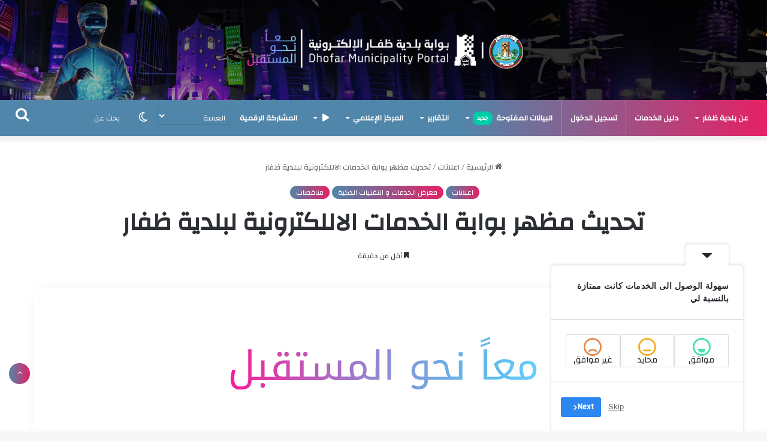

--- FILE ---
content_type: text/html; charset=UTF-8
request_url: https://edm.gov.om/?p=67
body_size: 215514
content:
<!DOCTYPE html>
<html dir="rtl" lang="ar" class="" data-skin="light" prefix="og: http://ogp.me/ns#">
<head>
	<meta charset="UTF-8" />
	<link rel="profile" href="https://gmpg.org/xfn/11" />
	<title>تحديث مظهر بوابة الخدمات الاللكترونية لبلدية ظفار &#8211; بوابة الخدمات الالكترونية لبلدية ظفار</title>
<meta name='robots' content='max-image-preview:large' />
<link rel="alternate" type="application/rss+xml" title="بوابة الخدمات الالكترونية لبلدية ظفار &laquo; الخلاصة" href="https://edm.gov.om/?feed=rss2" />
<link rel="alternate" type="application/rss+xml" title="بوابة الخدمات الالكترونية لبلدية ظفار &laquo; خلاصة التعليقات" href="https://edm.gov.om/?feed=comments-rss2" />
		<script type="text/javascript">try{if("undefined"!=typeof localStorage){var tieSkin=localStorage.getItem("tie-skin"),html=document.getElementsByTagName("html")[0].classList,htmlSkin="light";if(html.contains("dark-skin")&&(htmlSkin="dark"),null!=tieSkin&&tieSkin!=htmlSkin){html.add("tie-skin-inverted");var tieSkinInverted=!0}"dark"==tieSkin?html.add("dark-skin"):"light"==tieSkin&&html.remove("dark-skin")}}catch(t){console.log(t)}</script>
		<link rel="alternate" type="application/rss+xml" title="بوابة الخدمات الالكترونية لبلدية ظفار &laquo; تحديث مظهر بوابة الخدمات الاللكترونية لبلدية ظفار خلاصة التعليقات" href="https://edm.gov.om/?feed=rss2&#038;p=67" />
<style type="text/css">.brave_popup{display:none}</style><script data-no-optimize="1"> var brave_popup_data = {}; var bravepop_emailValidation=false; var brave_popup_videos = {};  var brave_popup_formData = {};var brave_popup_adminUser = false; var brave_popup_pageInfo = {"type":"single","pageID":67,"singleType":"post"};  var bravepop_emailSuggestions={};</script>
		<style type="text/css">
			:root{
			
					--main-nav-background: #1f2024;
					--main-nav-secondry-background: rgba(0,0,0,0.2);
					--main-nav-primary-color: #0088ff;
					--main-nav-contrast-primary-color: #FFFFFF;
					--main-nav-text-color: #FFFFFF;
					--main-nav-secondry-text-color: rgba(225,255,255,0.5);
					--main-nav-main-border-color: rgba(255,255,255,0.07);
					--main-nav-secondry-border-color: rgba(255,255,255,0.04);
				
			}
		</style>
	
<meta property="og:title" content="تحديث مظهر بوابة الخدمات الاللكترونية لبلدية ظفار - بوابة الخدمات الالكترونية لبلدية ظفار" />
<meta property="og:type" content="article" />
<meta property="og:description" content="" />
<meta property="og:url" content="https://edm.gov.om/?p=67" />
<meta property="og:site_name" content="بوابة الخدمات الالكترونية لبلدية ظفار" />
<meta property="og:image" content="https://edm.gov.om/wp-content/uploads/2021/03/s3t.svg" />
<meta name="viewport" content="width=device-width, initial-scale=1.0" />		<!-- This site uses the Google Analytics by MonsterInsights plugin v9.11.0 - Using Analytics tracking - https://www.monsterinsights.com/ -->
		<!-- Note: MonsterInsights is not currently configured on this site. The site owner needs to authenticate with Google Analytics in the MonsterInsights settings panel. -->
					<!-- No tracking code set -->
				<!-- / Google Analytics by MonsterInsights -->
		<script type="text/javascript">
window._wpemojiSettings = {"baseUrl":"https:\/\/s.w.org\/images\/core\/emoji\/14.0.0\/72x72\/","ext":".png","svgUrl":"https:\/\/s.w.org\/images\/core\/emoji\/14.0.0\/svg\/","svgExt":".svg","source":{"concatemoji":"https:\/\/edm.gov.om\/wp-includes\/js\/wp-emoji-release.min.js?ver=6.1.1"}};
/*! This file is auto-generated */
!function(e,a,t){var n,r,o,i=a.createElement("canvas"),p=i.getContext&&i.getContext("2d");function s(e,t){var a=String.fromCharCode,e=(p.clearRect(0,0,i.width,i.height),p.fillText(a.apply(this,e),0,0),i.toDataURL());return p.clearRect(0,0,i.width,i.height),p.fillText(a.apply(this,t),0,0),e===i.toDataURL()}function c(e){var t=a.createElement("script");t.src=e,t.defer=t.type="text/javascript",a.getElementsByTagName("head")[0].appendChild(t)}for(o=Array("flag","emoji"),t.supports={everything:!0,everythingExceptFlag:!0},r=0;r<o.length;r++)t.supports[o[r]]=function(e){if(p&&p.fillText)switch(p.textBaseline="top",p.font="600 32px Arial",e){case"flag":return s([127987,65039,8205,9895,65039],[127987,65039,8203,9895,65039])?!1:!s([55356,56826,55356,56819],[55356,56826,8203,55356,56819])&&!s([55356,57332,56128,56423,56128,56418,56128,56421,56128,56430,56128,56423,56128,56447],[55356,57332,8203,56128,56423,8203,56128,56418,8203,56128,56421,8203,56128,56430,8203,56128,56423,8203,56128,56447]);case"emoji":return!s([129777,127995,8205,129778,127999],[129777,127995,8203,129778,127999])}return!1}(o[r]),t.supports.everything=t.supports.everything&&t.supports[o[r]],"flag"!==o[r]&&(t.supports.everythingExceptFlag=t.supports.everythingExceptFlag&&t.supports[o[r]]);t.supports.everythingExceptFlag=t.supports.everythingExceptFlag&&!t.supports.flag,t.DOMReady=!1,t.readyCallback=function(){t.DOMReady=!0},t.supports.everything||(n=function(){t.readyCallback()},a.addEventListener?(a.addEventListener("DOMContentLoaded",n,!1),e.addEventListener("load",n,!1)):(e.attachEvent("onload",n),a.attachEvent("onreadystatechange",function(){"complete"===a.readyState&&t.readyCallback()})),(e=t.source||{}).concatemoji?c(e.concatemoji):e.wpemoji&&e.twemoji&&(c(e.twemoji),c(e.wpemoji)))}(window,document,window._wpemojiSettings);
</script>
<style type="text/css">
img.wp-smiley,
img.emoji {
	display: inline !important;
	border: none !important;
	box-shadow: none !important;
	height: 1em !important;
	width: 1em !important;
	margin: 0 0.07em !important;
	vertical-align: -0.1em !important;
	background: none !important;
	padding: 0 !important;
}
</style>
	<link rel='stylesheet' id='sbr_styles-css' href='https://edm.gov.om/wp-content/plugins/reviews-feed/assets/css/sbr-styles.css?ver=2.1.0' type='text/css' media='all' />
<link rel='stylesheet' id='sbi_styles-css' href='https://edm.gov.om/wp-content/plugins/instagram-feed/css/sbi-styles.min.css?ver=6.8.0' type='text/css' media='all' />
<link rel='stylesheet' id='sby_styles-css' href='https://edm.gov.om/wp-content/plugins/feeds-for-youtube/css/sb-youtube-free.min.css?ver=2.4.0' type='text/css' media='all' />
<link rel='stylesheet' id='wp-block-library-rtl-css' href='https://edm.gov.om/wp-includes/css/dist/block-library/style-rtl.min.css?ver=6.1.1' type='text/css' media='all' />
<style id='wp-block-library-theme-inline-css' type='text/css'>
.wp-block-audio figcaption{color:#555;font-size:13px;text-align:center}.is-dark-theme .wp-block-audio figcaption{color:hsla(0,0%,100%,.65)}.wp-block-audio{margin:0 0 1em}.wp-block-code{border:1px solid #ccc;border-radius:4px;font-family:Menlo,Consolas,monaco,monospace;padding:.8em 1em}.wp-block-embed figcaption{color:#555;font-size:13px;text-align:center}.is-dark-theme .wp-block-embed figcaption{color:hsla(0,0%,100%,.65)}.wp-block-embed{margin:0 0 1em}.blocks-gallery-caption{color:#555;font-size:13px;text-align:center}.is-dark-theme .blocks-gallery-caption{color:hsla(0,0%,100%,.65)}.wp-block-image figcaption{color:#555;font-size:13px;text-align:center}.is-dark-theme .wp-block-image figcaption{color:hsla(0,0%,100%,.65)}.wp-block-image{margin:0 0 1em}.wp-block-pullquote{border-top:4px solid;border-bottom:4px solid;margin-bottom:1.75em;color:currentColor}.wp-block-pullquote__citation,.wp-block-pullquote cite,.wp-block-pullquote footer{color:currentColor;text-transform:uppercase;font-size:.8125em;font-style:normal}.wp-block-quote{border-left:.25em solid;margin:0 0 1.75em;padding-left:1em}.wp-block-quote cite,.wp-block-quote footer{color:currentColor;font-size:.8125em;position:relative;font-style:normal}.wp-block-quote.has-text-align-right{border-left:none;border-right:.25em solid;padding-left:0;padding-right:1em}.wp-block-quote.has-text-align-center{border:none;padding-left:0}.wp-block-quote.is-large,.wp-block-quote.is-style-large,.wp-block-quote.is-style-plain{border:none}.wp-block-search .wp-block-search__label{font-weight:700}.wp-block-search__button{border:1px solid #ccc;padding:.375em .625em}:where(.wp-block-group.has-background){padding:1.25em 2.375em}.wp-block-separator.has-css-opacity{opacity:.4}.wp-block-separator{border:none;border-bottom:2px solid;margin-left:auto;margin-right:auto}.wp-block-separator.has-alpha-channel-opacity{opacity:1}.wp-block-separator:not(.is-style-wide):not(.is-style-dots){width:100px}.wp-block-separator.has-background:not(.is-style-dots){border-bottom:none;height:1px}.wp-block-separator.has-background:not(.is-style-wide):not(.is-style-dots){height:2px}.wp-block-table{margin:"0 0 1em 0"}.wp-block-table thead{border-bottom:3px solid}.wp-block-table tfoot{border-top:3px solid}.wp-block-table td,.wp-block-table th{word-break:normal}.wp-block-table figcaption{color:#555;font-size:13px;text-align:center}.is-dark-theme .wp-block-table figcaption{color:hsla(0,0%,100%,.65)}.wp-block-video figcaption{color:#555;font-size:13px;text-align:center}.is-dark-theme .wp-block-video figcaption{color:hsla(0,0%,100%,.65)}.wp-block-video{margin:0 0 1em}.wp-block-template-part.has-background{padding:1.25em 2.375em;margin-top:0;margin-bottom:0}
</style>
<link rel='stylesheet' id='edsanimate-block-style-css' href='https://edm.gov.om/wp-content/plugins/animate-it/assets/css/block-style.css?ver=1677153945' type='text/css' media='all' />
<style id='gutena-tabs-style-inline-css' type='text/css'>
.gutena-tabs-block{display:flex;flex-direction:column;position:relative;row-gap:var(--gutena--tabs-tab-after-gap,10px)}@media only screen and (max-width:780px)and (min-width:361px){.gutena-tabs-block.tablet-scroll>.gutena-tabs-tab{flex-wrap:nowrap;justify-content:flex-start!important;overflow:auto;white-space:nowrap}.gutena-tabs-block.tablet-scroll>.gutena-tabs-tab>.gutena-tab-title{flex:1 0 auto}}@media only screen and (max-width:360px){.gutena-tabs-block.mobile-scroll>.gutena-tabs-tab{flex-wrap:nowrap;justify-content:flex-start!important;overflow:auto;white-space:nowrap}.gutena-tabs-block.mobile-scroll>.gutena-tabs-tab>.gutena-tab-title{flex:1 0 auto}}.gutena-tabs-block>.gutena-tabs-tab{display:flex;flex-wrap:wrap;gap:var(--gutena--tabs-tab-spacing,10px);justify-content:flex-start;list-style:none;margin:0;padding:0;position:relative}.gutena-tabs-block>.gutena-tabs-tab .gutena-tab-title{min-width:var(--gutena--tabs-tab-min-width)}.gutena-tabs-block>.gutena-tabs-tab.tab-center{justify-content:center}.gutena-tabs-block>.gutena-tabs-tab.tab-right{justify-content:flex-end}.gutena-tabs-block>.gutena-tabs-tab.tab-flex .gutena-tab-title{flex:1 0 var(--gutena--tabs-tab-min-width,auto);min-width:none}.gutena-tabs-block>.gutena-tabs-tab>.gutena-tab-title{background:var(--gutena--tabs-tab-background-gradient-color,var(--gutena--tabs-tab-background-color,#fff));border-bottom:var(--gutena--tabs-tab-border-bottom);border-left:var(--gutena--tabs-tab-border-left);border-radius:var(--gutena--tabs-tab-border-radius);border-right:var(--gutena--tabs-tab-border-right);border-top:var(--gutena--tabs-tab-border-top);box-shadow:var(--gutena--tabs-tab-box-shadow);color:var(--gutena--tabs-tab-text-color,#000);cursor:pointer;font-family:var(--gutena--tabs-tab-font-family,inherit);font-size:var(--gutena--tabs-tab-font-size,14px);font-style:var(--gutena--tabs-tab-font-style);font-weight:var(--gutena--tabs-tab-font-weight);padding:var(--gutena--tabs-tab-padding);position:relative;text-align:center;text-transform:var(--gutena--tabs-tab-text-transfrom)}@media only screen and (max-width:780px){.gutena-tabs-block>.gutena-tabs-tab>.gutena-tab-title{padding:var(--gutena--tabs-tab-padding-tablet,var(--gutena--tabs-tab-padding))}}@media only screen and (max-width:360px){.gutena-tabs-block>.gutena-tabs-tab>.gutena-tab-title{padding:var(--gutena--tabs-tab-padding-mobile,var(--gutena--tabs-tab-padding-tablet,var(--gutena--tabs-tab-padding)))}}.gutena-tabs-block>.gutena-tabs-tab>.gutena-tab-title:hover{background:var(--gutena--tabs-tab-hover-background-gradient-color,var(--gutena--tabs-tab-hover-background-color,#fff));border-bottom:var(--gutena--tabs-tab-hover-border-bottom,var(--gutena--tabs-tab-border-bottom));border-left:var(--gutena--tabs-tab-hover-border-left,var(--gutena--tabs-tab-border-left));border-radius:var(--gutena--tabs-tab-hover-border-radius,var(--gutena--tabs-tab-border-radius));border-right:var(--gutena--tabs-tab-hover-border-right,var(--gutena--tabs-tab-border-right));border-top:var(--gutena--tabs-tab-hover-border-top,var(--gutena--tabs-tab-border-top));box-shadow:var(--gutena--tabs-tab-hover-box-shadow,var(--gutena--tabs-tab-box-shadow));color:var(--gutena--tabs-tab-hover-text-color,var(--gutena--tabs-tab-text-color,#000));z-index:4}.gutena-tabs-block>.gutena-tabs-tab>.gutena-tab-title:hover>.gutena-tab-title-content .gutena-tab-title-icon svg{fill:var(--gutena--tabs-tab-hover-icon-color)}.gutena-tabs-block>.gutena-tabs-tab>.gutena-tab-title.active{background:var(--gutena--tabs-tab-active-background-gradient-color,var(--gutena--tabs-tab-active-background-color,#fff));border-bottom:var(--gutena--tabs-tab-active-border-bottom);border-left:var(--gutena--tabs-tab-active-border-left);border-radius:var(--gutena--tabs-tab-active-border-radius);border-right:var(--gutena--tabs-tab-active-border-right);border-top:var(--gutena--tabs-tab-active-border-top);box-shadow:var(--gutena--tabs-tab-active-box-shadow);color:var(--gutena--tabs-tab-active-text-color,#000);z-index:4}.gutena-tabs-block>.gutena-tabs-tab>.gutena-tab-title.active>.gutena-tab-title-content .gutena-tab-title-icon svg{fill:var(--gutena--tabs-tab-active-icon-color)}.gutena-tabs-block>.gutena-tabs-tab>.gutena-tab-title.active>.gutena-tab-title-content .gutena-tab-title-icon svg path{stroke-width:5px}.gutena-tabs-block>.gutena-tabs-tab>.gutena-tab-title>.gutena-tab-title-content{align-items:center;display:inline-flex;flex-direction:row;height:100%;justify-content:center}.gutena-tabs-block>.gutena-tabs-tab>.gutena-tab-title>.gutena-tab-title-content .gutena-tab-title-icon{height:100%}.gutena-tabs-block>.gutena-tabs-tab>.gutena-tab-title>.gutena-tab-title-content .gutena-tab-title-icon svg{fill:var(--gutena--tabs-tab-icon-color);height:100%}.gutena-tabs-block>.gutena-tabs-tab>.gutena-tab-title>.gutena-tab-title-content.icon-left .gutena-tab-title-icon{margin-left:-3px;margin-right:calc(var(--gutena--tabs-tab-icon-spacing, 10)*1px)}.gutena-tabs-block>.gutena-tabs-tab>.gutena-tab-title>.gutena-tab-title-content.icon-right{flex-direction:row-reverse}.gutena-tabs-block>.gutena-tabs-tab>.gutena-tab-title>.gutena-tab-title-content.icon-right .gutena-tab-title-icon{margin-left:calc(var(--gutena--tabs-tab-icon-spacing, 10)*1px);margin-right:-3px}.gutena-tabs-block>.gutena-tabs-tab>.gutena-tab-title>.gutena-tab-title-content.icon-top{flex-direction:column}.gutena-tabs-block>.gutena-tabs-tab>.gutena-tab-title>.gutena-tab-title-content.icon-top .gutena-tab-title-icon{margin-bottom:calc(var(--gutena--tabs-tab-icon-spacing, 10)*1px)}.gutena-tabs-block>.gutena-tabs-content{margin:0!important;position:relative;z-index:2}.gutena-tabs-block>.gutena-tabs-content>.gutena-tab-block{background:var(--gutena--tabs-tab-container-background-gradient-color,var(--gutena--tabs-tab-container-background-color,#fff));border-bottom:var(--gutena--tabs-tab-container-border-bottom);border-left:var(--gutena--tabs-tab-container-border-left);border-radius:var(--gutena--tabs-tab-container-border-radius);border-right:var(--gutena--tabs-tab-container-border-right);border-top:var(--gutena--tabs-tab-container-border-top);box-shadow:var(--gutena--tabs-tab-container-box-shadow);color:var(--gutena--tabs-tab-container-text-color,#000);margin:0;padding:var(--gutena--tabs-tab-container-padding)}@media only screen and (max-width:780px){.gutena-tabs-block>.gutena-tabs-content>.gutena-tab-block{padding:var(--gutena--tabs-tab-container-padding-tablet,var(--gutena--tabs-tab-container-padding))}}@media only screen and (max-width:360px){.gutena-tabs-block>.gutena-tabs-content>.gutena-tab-block{padding:var(--gutena--tabs-tab-container-padding-mobile,var(--gutena--tabs-tab-container-padding-tablet,var(--gutena--tabs-tab-container-padding)))}}.gutena-tabs-block>.gutena-tabs-content>.gutena-tab-block:not(.active){display:none}

</style>
<style id='merpress-mermaidjs-style-inline-css' type='text/css'>
.mermaid svg,.wp-block-merpress-mermaidjs img{display:block;margin:auto}.diagram-source-image>.mermaid,.diagram-source-mermaid>img{display:none}.mermaid-error{opacity:.5}.wp-block-merpress-mermaidjs.alignwide img{margin-left:auto;margin-right:auto;max-width:var(--wp--style--global--wide-size)}.wp-block-merpress-mermaidjs.alignfull img{width:100%}.wp-block-merpress-mermaidjs.alignleft img{float:left;margin-right:1em;max-width:50%}.wp-block-merpress-mermaidjs.alignright img{float:right;margin-left:1em;max-width:50%}.wp-block-merpress-mermaidjs:not(.alignleft,.alignright,.alignfull,.alignwide) img{max-width:var(--wp--style--global--content-size)}

</style>
<link rel='stylesheet' id='classic-theme-styles-css' href='https://edm.gov.om/wp-includes/css/classic-themes.min.css?ver=1' type='text/css' media='all' />
<style id='global-styles-inline-css' type='text/css'>
body{--wp--preset--color--black: #000000;--wp--preset--color--cyan-bluish-gray: #abb8c3;--wp--preset--color--white: #ffffff;--wp--preset--color--pale-pink: #f78da7;--wp--preset--color--vivid-red: #cf2e2e;--wp--preset--color--luminous-vivid-orange: #ff6900;--wp--preset--color--luminous-vivid-amber: #fcb900;--wp--preset--color--light-green-cyan: #7bdcb5;--wp--preset--color--vivid-green-cyan: #00d084;--wp--preset--color--pale-cyan-blue: #8ed1fc;--wp--preset--color--vivid-cyan-blue: #0693e3;--wp--preset--color--vivid-purple: #9b51e0;--wp--preset--gradient--vivid-cyan-blue-to-vivid-purple: linear-gradient(135deg,rgba(6,147,227,1) 0%,rgb(155,81,224) 100%);--wp--preset--gradient--light-green-cyan-to-vivid-green-cyan: linear-gradient(135deg,rgb(122,220,180) 0%,rgb(0,208,130) 100%);--wp--preset--gradient--luminous-vivid-amber-to-luminous-vivid-orange: linear-gradient(135deg,rgba(252,185,0,1) 0%,rgba(255,105,0,1) 100%);--wp--preset--gradient--luminous-vivid-orange-to-vivid-red: linear-gradient(135deg,rgba(255,105,0,1) 0%,rgb(207,46,46) 100%);--wp--preset--gradient--very-light-gray-to-cyan-bluish-gray: linear-gradient(135deg,rgb(238,238,238) 0%,rgb(169,184,195) 100%);--wp--preset--gradient--cool-to-warm-spectrum: linear-gradient(135deg,rgb(74,234,220) 0%,rgb(151,120,209) 20%,rgb(207,42,186) 40%,rgb(238,44,130) 60%,rgb(251,105,98) 80%,rgb(254,248,76) 100%);--wp--preset--gradient--blush-light-purple: linear-gradient(135deg,rgb(255,206,236) 0%,rgb(152,150,240) 100%);--wp--preset--gradient--blush-bordeaux: linear-gradient(135deg,rgb(254,205,165) 0%,rgb(254,45,45) 50%,rgb(107,0,62) 100%);--wp--preset--gradient--luminous-dusk: linear-gradient(135deg,rgb(255,203,112) 0%,rgb(199,81,192) 50%,rgb(65,88,208) 100%);--wp--preset--gradient--pale-ocean: linear-gradient(135deg,rgb(255,245,203) 0%,rgb(182,227,212) 50%,rgb(51,167,181) 100%);--wp--preset--gradient--electric-grass: linear-gradient(135deg,rgb(202,248,128) 0%,rgb(113,206,126) 100%);--wp--preset--gradient--midnight: linear-gradient(135deg,rgb(2,3,129) 0%,rgb(40,116,252) 100%);--wp--preset--duotone--dark-grayscale: url('#wp-duotone-dark-grayscale');--wp--preset--duotone--grayscale: url('#wp-duotone-grayscale');--wp--preset--duotone--purple-yellow: url('#wp-duotone-purple-yellow');--wp--preset--duotone--blue-red: url('#wp-duotone-blue-red');--wp--preset--duotone--midnight: url('#wp-duotone-midnight');--wp--preset--duotone--magenta-yellow: url('#wp-duotone-magenta-yellow');--wp--preset--duotone--purple-green: url('#wp-duotone-purple-green');--wp--preset--duotone--blue-orange: url('#wp-duotone-blue-orange');--wp--preset--font-size--small: 13px;--wp--preset--font-size--medium: 20px;--wp--preset--font-size--large: 36px;--wp--preset--font-size--x-large: 42px;--wp--preset--spacing--20: 0.44rem;--wp--preset--spacing--30: 0.67rem;--wp--preset--spacing--40: 1rem;--wp--preset--spacing--50: 1.5rem;--wp--preset--spacing--60: 2.25rem;--wp--preset--spacing--70: 3.38rem;--wp--preset--spacing--80: 5.06rem;}:where(.is-layout-flex){gap: 0.5em;}body .is-layout-flow > .alignleft{float: left;margin-inline-start: 0;margin-inline-end: 2em;}body .is-layout-flow > .alignright{float: right;margin-inline-start: 2em;margin-inline-end: 0;}body .is-layout-flow > .aligncenter{margin-left: auto !important;margin-right: auto !important;}body .is-layout-constrained > .alignleft{float: left;margin-inline-start: 0;margin-inline-end: 2em;}body .is-layout-constrained > .alignright{float: right;margin-inline-start: 2em;margin-inline-end: 0;}body .is-layout-constrained > .aligncenter{margin-left: auto !important;margin-right: auto !important;}body .is-layout-constrained > :where(:not(.alignleft):not(.alignright):not(.alignfull)){max-width: var(--wp--style--global--content-size);margin-left: auto !important;margin-right: auto !important;}body .is-layout-constrained > .alignwide{max-width: var(--wp--style--global--wide-size);}body .is-layout-flex{display: flex;}body .is-layout-flex{flex-wrap: wrap;align-items: center;}body .is-layout-flex > *{margin: 0;}:where(.wp-block-columns.is-layout-flex){gap: 2em;}.has-black-color{color: var(--wp--preset--color--black) !important;}.has-cyan-bluish-gray-color{color: var(--wp--preset--color--cyan-bluish-gray) !important;}.has-white-color{color: var(--wp--preset--color--white) !important;}.has-pale-pink-color{color: var(--wp--preset--color--pale-pink) !important;}.has-vivid-red-color{color: var(--wp--preset--color--vivid-red) !important;}.has-luminous-vivid-orange-color{color: var(--wp--preset--color--luminous-vivid-orange) !important;}.has-luminous-vivid-amber-color{color: var(--wp--preset--color--luminous-vivid-amber) !important;}.has-light-green-cyan-color{color: var(--wp--preset--color--light-green-cyan) !important;}.has-vivid-green-cyan-color{color: var(--wp--preset--color--vivid-green-cyan) !important;}.has-pale-cyan-blue-color{color: var(--wp--preset--color--pale-cyan-blue) !important;}.has-vivid-cyan-blue-color{color: var(--wp--preset--color--vivid-cyan-blue) !important;}.has-vivid-purple-color{color: var(--wp--preset--color--vivid-purple) !important;}.has-black-background-color{background-color: var(--wp--preset--color--black) !important;}.has-cyan-bluish-gray-background-color{background-color: var(--wp--preset--color--cyan-bluish-gray) !important;}.has-white-background-color{background-color: var(--wp--preset--color--white) !important;}.has-pale-pink-background-color{background-color: var(--wp--preset--color--pale-pink) !important;}.has-vivid-red-background-color{background-color: var(--wp--preset--color--vivid-red) !important;}.has-luminous-vivid-orange-background-color{background-color: var(--wp--preset--color--luminous-vivid-orange) !important;}.has-luminous-vivid-amber-background-color{background-color: var(--wp--preset--color--luminous-vivid-amber) !important;}.has-light-green-cyan-background-color{background-color: var(--wp--preset--color--light-green-cyan) !important;}.has-vivid-green-cyan-background-color{background-color: var(--wp--preset--color--vivid-green-cyan) !important;}.has-pale-cyan-blue-background-color{background-color: var(--wp--preset--color--pale-cyan-blue) !important;}.has-vivid-cyan-blue-background-color{background-color: var(--wp--preset--color--vivid-cyan-blue) !important;}.has-vivid-purple-background-color{background-color: var(--wp--preset--color--vivid-purple) !important;}.has-black-border-color{border-color: var(--wp--preset--color--black) !important;}.has-cyan-bluish-gray-border-color{border-color: var(--wp--preset--color--cyan-bluish-gray) !important;}.has-white-border-color{border-color: var(--wp--preset--color--white) !important;}.has-pale-pink-border-color{border-color: var(--wp--preset--color--pale-pink) !important;}.has-vivid-red-border-color{border-color: var(--wp--preset--color--vivid-red) !important;}.has-luminous-vivid-orange-border-color{border-color: var(--wp--preset--color--luminous-vivid-orange) !important;}.has-luminous-vivid-amber-border-color{border-color: var(--wp--preset--color--luminous-vivid-amber) !important;}.has-light-green-cyan-border-color{border-color: var(--wp--preset--color--light-green-cyan) !important;}.has-vivid-green-cyan-border-color{border-color: var(--wp--preset--color--vivid-green-cyan) !important;}.has-pale-cyan-blue-border-color{border-color: var(--wp--preset--color--pale-cyan-blue) !important;}.has-vivid-cyan-blue-border-color{border-color: var(--wp--preset--color--vivid-cyan-blue) !important;}.has-vivid-purple-border-color{border-color: var(--wp--preset--color--vivid-purple) !important;}.has-vivid-cyan-blue-to-vivid-purple-gradient-background{background: var(--wp--preset--gradient--vivid-cyan-blue-to-vivid-purple) !important;}.has-light-green-cyan-to-vivid-green-cyan-gradient-background{background: var(--wp--preset--gradient--light-green-cyan-to-vivid-green-cyan) !important;}.has-luminous-vivid-amber-to-luminous-vivid-orange-gradient-background{background: var(--wp--preset--gradient--luminous-vivid-amber-to-luminous-vivid-orange) !important;}.has-luminous-vivid-orange-to-vivid-red-gradient-background{background: var(--wp--preset--gradient--luminous-vivid-orange-to-vivid-red) !important;}.has-very-light-gray-to-cyan-bluish-gray-gradient-background{background: var(--wp--preset--gradient--very-light-gray-to-cyan-bluish-gray) !important;}.has-cool-to-warm-spectrum-gradient-background{background: var(--wp--preset--gradient--cool-to-warm-spectrum) !important;}.has-blush-light-purple-gradient-background{background: var(--wp--preset--gradient--blush-light-purple) !important;}.has-blush-bordeaux-gradient-background{background: var(--wp--preset--gradient--blush-bordeaux) !important;}.has-luminous-dusk-gradient-background{background: var(--wp--preset--gradient--luminous-dusk) !important;}.has-pale-ocean-gradient-background{background: var(--wp--preset--gradient--pale-ocean) !important;}.has-electric-grass-gradient-background{background: var(--wp--preset--gradient--electric-grass) !important;}.has-midnight-gradient-background{background: var(--wp--preset--gradient--midnight) !important;}.has-small-font-size{font-size: var(--wp--preset--font-size--small) !important;}.has-medium-font-size{font-size: var(--wp--preset--font-size--medium) !important;}.has-large-font-size{font-size: var(--wp--preset--font-size--large) !important;}.has-x-large-font-size{font-size: var(--wp--preset--font-size--x-large) !important;}
.wp-block-navigation a:where(:not(.wp-element-button)){color: inherit;}
:where(.wp-block-columns.is-layout-flex){gap: 2em;}
.wp-block-pullquote{font-size: 1.5em;line-height: 1.6;}
</style>
<link rel='stylesheet' id='advanced-page-visit-counter-css' href='https://edm.gov.om/wp-content/plugins/advanced-page-visit-counter/public/css/advanced-page-visit-counter-public.css?ver=6.5.0' type='text/css' media='all' />
<link rel='stylesheet' id='edsanimate-animo-css-css' href='https://edm.gov.om/wp-content/plugins/animate-it/assets/css/animate-animo.css?ver=6.1.1' type='text/css' media='all' />
<link rel='stylesheet' id='wpsm_counter-font-awesome-front-css' href='https://edm.gov.om/wp-content/plugins/counter-number-showcase/assets/css/font-awesome/css/font-awesome.min.css?ver=6.1.1' type='text/css' media='all' />
<link rel='stylesheet' id='wpsm_counter_bootstrap-front-css' href='https://edm.gov.om/wp-content/plugins/counter-number-showcase/assets/css/bootstrap-front.css?ver=6.1.1' type='text/css' media='all' />
<link rel='stylesheet' id='wpsm_counter_column-css' href='https://edm.gov.om/wp-content/plugins/counter-number-showcase/assets/css/counter-column.css?ver=6.1.1' type='text/css' media='all' />
<link rel='stylesheet' id='ctf_styles-css' href='https://edm.gov.om/wp-content/plugins/custom-twitter-feeds/css/ctf-styles.min.css?ver=2.3.0' type='text/css' media='all' />
<link rel='stylesheet' id='cff-css' href='https://edm.gov.om/wp-content/plugins/custom-facebook-feed/assets/css/cff-style.min.css?ver=4.3.0' type='text/css' media='all' />
<link rel='stylesheet' id='sb-font-awesome-css' href='https://edm.gov.om/wp-content/plugins/custom-facebook-feed/assets/css/font-awesome.min.css?ver=4.7.0' type='text/css' media='all' />
<link rel='stylesheet' id='dflip-icons-style-css' href='https://edm.gov.om/wp-content/plugins/3d-flipbook-dflip-lite/assets/css/themify-icons.min.css?ver=1.7.35' type='text/css' media='all' />
<link rel='stylesheet' id='dflip-style-css' href='https://edm.gov.om/wp-content/plugins/3d-flipbook-dflip-lite/assets/css/dflip.min.css?ver=1.7.35' type='text/css' media='all' />
<link rel='stylesheet' id='popup-maker-site-css' href='https://edm.gov.om/wp-content/plugins/popup-maker/assets/css/pum-site-rtl.min.css?ver=1.20.4' type='text/css' media='all' />
<style id='popup-maker-site-inline-css' type='text/css'>
/* Popup Google Fonts */
@import url('//fonts.googleapis.com/css?family=Montserrat:100');

/* Popup Theme 4486: Default Theme */
.pum-theme-4486, .pum-theme-default-theme { background-color: rgba( 255, 255, 255, 1.00 ) } 
.pum-theme-4486 .pum-container, .pum-theme-default-theme .pum-container { padding: 18px; border-radius: 0px; border: 1px none #000000; box-shadow: 1px 1px 3px 0px rgba( 2, 2, 2, 0.23 ); background-color: rgba( 249, 249, 249, 1.00 ) } 
.pum-theme-4486 .pum-title, .pum-theme-default-theme .pum-title { color: #000000; text-align: left; text-shadow: 0px 0px 0px rgba( 2, 2, 2, 0.23 ); font-family: inherit; font-weight: 400; font-size: 32px; font-style: normal; line-height: 36px } 
.pum-theme-4486 .pum-content, .pum-theme-default-theme .pum-content { color: #8c8c8c; font-family: inherit; font-weight: 400; font-style: inherit } 
.pum-theme-4486 .pum-content + .pum-close, .pum-theme-default-theme .pum-content + .pum-close { position: absolute; height: auto; width: auto; left: auto; right: 0px; bottom: auto; top: 0px; padding: 8px; color: #ffffff; font-family: inherit; font-weight: 400; font-size: 12px; font-style: inherit; line-height: 36px; border: 1px none #ffffff; border-radius: 0px; box-shadow: 1px 1px 3px 0px rgba( 2, 2, 2, 0.23 ); text-shadow: 0px 0px 0px rgba( 0, 0, 0, 0.23 ); background-color: rgba( 0, 183, 205, 1.00 ) } 

/* Popup Theme 4487: Light Box */
.pum-theme-4487, .pum-theme-lightbox { background-color: rgba( 0, 0, 0, 0.60 ) } 
.pum-theme-4487 .pum-container, .pum-theme-lightbox .pum-container { padding: 18px; border-radius: 3px; border: 8px solid #000000; box-shadow: 0px 0px 30px 0px rgba( 2, 2, 2, 1.00 ); background-color: rgba( 255, 255, 255, 1.00 ) } 
.pum-theme-4487 .pum-title, .pum-theme-lightbox .pum-title { color: #000000; text-align: left; text-shadow: 0px 0px 0px rgba( 2, 2, 2, 0.23 ); font-family: inherit; font-weight: 100; font-size: 32px; line-height: 36px } 
.pum-theme-4487 .pum-content, .pum-theme-lightbox .pum-content { color: #000000; font-family: inherit; font-weight: 100 } 
.pum-theme-4487 .pum-content + .pum-close, .pum-theme-lightbox .pum-content + .pum-close { position: absolute; height: 26px; width: 26px; left: auto; right: -13px; bottom: auto; top: -13px; padding: 0px; color: #ffffff; font-family: Arial; font-weight: 100; font-size: 24px; line-height: 24px; border: 2px solid #ffffff; border-radius: 26px; box-shadow: 0px 0px 15px 1px rgba( 2, 2, 2, 0.75 ); text-shadow: 0px 0px 0px rgba( 0, 0, 0, 0.23 ); background-color: rgba( 0, 0, 0, 1.00 ) } 

/* Popup Theme 4488: Enterprise Blue */
.pum-theme-4488, .pum-theme-enterprise-blue { background-color: rgba( 0, 0, 0, 0.70 ) } 
.pum-theme-4488 .pum-container, .pum-theme-enterprise-blue .pum-container { padding: 28px; border-radius: 5px; border: 1px none #000000; box-shadow: 0px 10px 25px 4px rgba( 2, 2, 2, 0.50 ); background-color: rgba( 255, 255, 255, 1.00 ) } 
.pum-theme-4488 .pum-title, .pum-theme-enterprise-blue .pum-title { color: #315b7c; text-align: left; text-shadow: 0px 0px 0px rgba( 2, 2, 2, 0.23 ); font-family: inherit; font-weight: 100; font-size: 34px; line-height: 36px } 
.pum-theme-4488 .pum-content, .pum-theme-enterprise-blue .pum-content { color: #2d2d2d; font-family: inherit; font-weight: 100 } 
.pum-theme-4488 .pum-content + .pum-close, .pum-theme-enterprise-blue .pum-content + .pum-close { position: absolute; height: 28px; width: 28px; left: auto; right: 8px; bottom: auto; top: 8px; padding: 4px; color: #ffffff; font-family: Times New Roman; font-weight: 100; font-size: 20px; line-height: 20px; border: 1px none #ffffff; border-radius: 42px; box-shadow: 0px 0px 0px 0px rgba( 2, 2, 2, 0.23 ); text-shadow: 0px 0px 0px rgba( 0, 0, 0, 0.23 ); background-color: rgba( 49, 91, 124, 1.00 ) } 

/* Popup Theme 4489: Hello Box */
.pum-theme-4489, .pum-theme-hello-box { background-color: rgba( 0, 0, 0, 0.75 ) } 
.pum-theme-4489 .pum-container, .pum-theme-hello-box .pum-container { padding: 30px; border-radius: 80px; border: 14px solid #81d742; box-shadow: 0px 0px 0px 0px rgba( 2, 2, 2, 0.00 ); background-color: rgba( 255, 255, 255, 1.00 ) } 
.pum-theme-4489 .pum-title, .pum-theme-hello-box .pum-title { color: #2d2d2d; text-align: left; text-shadow: 0px 0px 0px rgba( 2, 2, 2, 0.23 ); font-family: Montserrat; font-weight: 100; font-size: 32px; line-height: 36px } 
.pum-theme-4489 .pum-content, .pum-theme-hello-box .pum-content { color: #2d2d2d; font-family: inherit; font-weight: 100 } 
.pum-theme-4489 .pum-content + .pum-close, .pum-theme-hello-box .pum-content + .pum-close { position: absolute; height: auto; width: auto; left: auto; right: -30px; bottom: auto; top: -30px; padding: 0px; color: #2d2d2d; font-family: Times New Roman; font-weight: 100; font-size: 32px; line-height: 28px; border: 1px none #ffffff; border-radius: 28px; box-shadow: 0px 0px 0px 0px rgba( 2, 2, 2, 0.23 ); text-shadow: 0px 0px 0px rgba( 0, 0, 0, 0.23 ); background-color: rgba( 255, 255, 255, 1.00 ) } 

/* Popup Theme 4490: Cutting Edge */
.pum-theme-4490, .pum-theme-cutting-edge { background-color: rgba( 0, 0, 0, 0.50 ) } 
.pum-theme-4490 .pum-container, .pum-theme-cutting-edge .pum-container { padding: 18px; border-radius: 0px; border: 1px none #000000; box-shadow: 0px 10px 25px 0px rgba( 2, 2, 2, 0.50 ); background-color: rgba( 30, 115, 190, 1.00 ) } 
.pum-theme-4490 .pum-title, .pum-theme-cutting-edge .pum-title { color: #ffffff; text-align: left; text-shadow: 0px 0px 0px rgba( 2, 2, 2, 0.23 ); font-family: Sans-Serif; font-weight: 100; font-size: 26px; line-height: 28px } 
.pum-theme-4490 .pum-content, .pum-theme-cutting-edge .pum-content { color: #ffffff; font-family: inherit; font-weight: 100 } 
.pum-theme-4490 .pum-content + .pum-close, .pum-theme-cutting-edge .pum-content + .pum-close { position: absolute; height: 24px; width: 24px; left: auto; right: 0px; bottom: auto; top: 0px; padding: 0px; color: #1e73be; font-family: Times New Roman; font-weight: 100; font-size: 32px; line-height: 24px; border: 1px none #ffffff; border-radius: 0px; box-shadow: -1px 1px 1px 0px rgba( 2, 2, 2, 0.10 ); text-shadow: -1px 1px 1px rgba( 0, 0, 0, 0.10 ); background-color: rgba( 238, 238, 34, 1.00 ) } 

/* Popup Theme 4491: Framed Border */
.pum-theme-4491, .pum-theme-framed-border { background-color: rgba( 255, 255, 255, 0.50 ) } 
.pum-theme-4491 .pum-container, .pum-theme-framed-border .pum-container { padding: 18px; border-radius: 0px; border: 20px outset #dd3333; box-shadow: 1px 1px 3px 0px rgba( 2, 2, 2, 0.97 ) inset; background-color: rgba( 255, 251, 239, 1.00 ) } 
.pum-theme-4491 .pum-title, .pum-theme-framed-border .pum-title { color: #000000; text-align: left; text-shadow: 0px 0px 0px rgba( 2, 2, 2, 0.23 ); font-family: inherit; font-weight: 100; font-size: 32px; line-height: 36px } 
.pum-theme-4491 .pum-content, .pum-theme-framed-border .pum-content { color: #2d2d2d; font-family: inherit; font-weight: 100 } 
.pum-theme-4491 .pum-content + .pum-close, .pum-theme-framed-border .pum-content + .pum-close { position: absolute; height: 20px; width: 20px; left: auto; right: -20px; bottom: auto; top: -20px; padding: 0px; color: #ffffff; font-family: Tahoma; font-weight: 700; font-size: 16px; line-height: 18px; border: 1px none #ffffff; border-radius: 0px; box-shadow: 0px 0px 0px 0px rgba( 2, 2, 2, 0.23 ); text-shadow: 0px 0px 0px rgba( 0, 0, 0, 0.23 ); background-color: rgba( 0, 0, 0, 0.55 ) } 

/* Popup Theme 4492: Floating Bar - Soft Blue */
.pum-theme-4492, .pum-theme-floating-bar { background-color: rgba( 255, 255, 255, 0.00 ) } 
.pum-theme-4492 .pum-container, .pum-theme-floating-bar .pum-container { padding: 8px; border-radius: 0px; border: 1px none #000000; box-shadow: 1px 1px 3px 0px rgba( 2, 2, 2, 0.23 ); background-color: rgba( 238, 246, 252, 1.00 ) } 
.pum-theme-4492 .pum-title, .pum-theme-floating-bar .pum-title { color: #505050; text-align: left; text-shadow: 0px 0px 0px rgba( 2, 2, 2, 0.23 ); font-family: inherit; font-weight: 400; font-size: 32px; line-height: 36px } 
.pum-theme-4492 .pum-content, .pum-theme-floating-bar .pum-content { color: #505050; font-family: inherit; font-weight: 400 } 
.pum-theme-4492 .pum-content + .pum-close, .pum-theme-floating-bar .pum-content + .pum-close { position: absolute; height: 18px; width: 18px; left: auto; right: 5px; bottom: auto; top: 50%; padding: 0px; color: #505050; font-family: Sans-Serif; font-weight: 700; font-size: 15px; line-height: 18px; border: 1px solid #505050; border-radius: 15px; box-shadow: 0px 0px 0px 0px rgba( 2, 2, 2, 0.00 ); text-shadow: 0px 0px 0px rgba( 0, 0, 0, 0.00 ); background-color: rgba( 255, 255, 255, 0.00 ); transform: translate(0, -50%) } 

/* Popup Theme 4493: Content Only - For use with page builders or block editor */
.pum-theme-4493, .pum-theme-content-only { background-color: rgba( 0, 0, 0, 0.70 ) } 
.pum-theme-4493 .pum-container, .pum-theme-content-only .pum-container { padding: 0px; border-radius: 0px; border: 1px none #000000; box-shadow: 0px 0px 0px 0px rgba( 2, 2, 2, 0.00 ) } 
.pum-theme-4493 .pum-title, .pum-theme-content-only .pum-title { color: #000000; text-align: left; text-shadow: 0px 0px 0px rgba( 2, 2, 2, 0.23 ); font-family: inherit; font-weight: 400; font-size: 32px; line-height: 36px } 
.pum-theme-4493 .pum-content, .pum-theme-content-only .pum-content { color: #8c8c8c; font-family: inherit; font-weight: 400 } 
.pum-theme-4493 .pum-content + .pum-close, .pum-theme-content-only .pum-content + .pum-close { position: absolute; height: 18px; width: 18px; left: auto; right: 7px; bottom: auto; top: 7px; padding: 0px; color: #000000; font-family: inherit; font-weight: 700; font-size: 20px; line-height: 20px; border: 1px none #ffffff; border-radius: 15px; box-shadow: 0px 0px 0px 0px rgba( 2, 2, 2, 0.00 ); text-shadow: 0px 0px 0px rgba( 0, 0, 0, 0.00 ); background-color: rgba( 255, 255, 255, 0.00 ) } 


</style>
<link rel='stylesheet' id='tie-css-base-css' href='https://edm.gov.om/wp-content/themes/jannah/assets/css/base.min.css?ver=6.1.7' type='text/css' media='all' />
<link rel='stylesheet' id='tie-css-styles-css' href='https://edm.gov.om/wp-content/themes/jannah/assets/css/style.min.css?ver=6.1.7' type='text/css' media='all' />
<link rel='stylesheet' id='tie-css-widgets-css' href='https://edm.gov.om/wp-content/themes/jannah/assets/css/widgets.min.css?ver=6.1.7' type='text/css' media='all' />
<link rel='stylesheet' id='tie-css-helpers-css' href='https://edm.gov.om/wp-content/themes/jannah/assets/css/helpers.min.css?ver=6.1.7' type='text/css' media='all' />
<link rel='stylesheet' id='tie-fontawesome5-css' href='https://edm.gov.om/wp-content/themes/jannah/assets/css/fontawesome.css?ver=6.1.7' type='text/css' media='all' />
<link rel='stylesheet' id='tie-css-ilightbox-css' href='https://edm.gov.om/wp-content/themes/jannah/assets/ilightbox/dark-skin/skin.css?ver=6.1.7' type='text/css' media='all' />
<link rel='stylesheet' id='tie-css-single-css' href='https://edm.gov.om/wp-content/themes/jannah/assets/css/single.min.css?ver=6.1.7' type='text/css' media='all' />
<link rel='stylesheet' id='tie-css-print-css' href='https://edm.gov.om/wp-content/themes/jannah/assets/css/print.css?ver=6.1.7' type='text/css' media='print' />
<style id='tie-css-print-inline-css' type='text/css'>
.wf-active .logo-text,.wf-active h1,.wf-active h2,.wf-active h3,.wf-active h4,.wf-active h5,.wf-active h6,.wf-active .the-subtitle{font-family: 'Changa';}.wf-active #main-nav .main-menu > ul > li > a{font-family: 'Changa';}#tie-wrapper .mag-box.big-post-left-box li:not(:first-child) .post-title,#tie-wrapper .mag-box.big-post-top-box li:not(:first-child) .post-title,#tie-wrapper .mag-box.half-box li:not(:first-child) .post-title,#tie-wrapper .mag-box.big-thumb-left-box li:not(:first-child) .post-title,#tie-wrapper .mag-box.scrolling-box .slide .post-title,#tie-wrapper .mag-box.miscellaneous-box li:not(:first-child) .post-title{font-weight: 500;}:root:root{--brand-color: #ff0f4f;--dark-brand-color: #cd001d;--bright-color: #FFFFFF;--base-color: #2c2f34;}#reading-position-indicator{box-shadow: 0 0 10px rgba( 255,15,79,0.7);}:root:root{--brand-color: #ff0f4f;--dark-brand-color: #cd001d;--bright-color: #FFFFFF;--base-color: #2c2f34;}#reading-position-indicator{box-shadow: 0 0 10px rgba( 255,15,79,0.7);}a,body .entry a,.dark-skin body .entry a,.comment-list .comment-content a{color: #333333;}#top-nav .comp-sub-menu .button:hover,#top-nav .checkout-button,#autocomplete-suggestions.search-in-top-nav .button{background-color: #5086a9;}#top-nav a:hover,#top-nav .menu li:hover > a,#top-nav .menu > .tie-current-menu > a,#top-nav .components > li:hover > a,#top-nav .components #search-submit:hover,#autocomplete-suggestions.search-in-top-nav .post-title a:hover{color: #5086a9;}#top-nav .comp-sub-menu .button:hover{border-color: #5086a9;}#top-nav .tie-current-menu > a:before,#top-nav .menu .menu-item-has-children:hover > a:before{border-top-color: #5086a9;}#top-nav .menu li .menu-item-has-children:hover > a:before{border-top-color: transparent;border-left-color: #5086a9;}.rtl #top-nav .menu li .menu-item-has-children:hover > a:before{border-left-color: transparent;border-right-color: #5086a9;}#top-nav .comp-sub-menu .button:hover,#top-nav .comp-sub-menu .checkout-button,#autocomplete-suggestions.search-in-top-nav .button{color: #FFFFFF;}#top-nav .comp-sub-menu .checkout-button:hover,#autocomplete-suggestions.search-in-top-nav .button:hover{background-color: #32688b;}.main-nav-boxed .main-nav.fixed-nav,#main-nav{background: #5086a9;background: -webkit-linear-gradient(90deg,#e52165,#5086a9 );background: -moz-linear-gradient(90deg,#e52165,#5086a9 );background: -o-linear-gradient(90deg,#e52165,#5086a9 );background: linear-gradient(90deg,#5086a9,#e52165 );}#main-nav .icon-basecloud-bg:after{color: inherit !important;}#main-nav,#main-nav .menu-sub-content,#main-nav .comp-sub-menu,#main-nav .guest-btn:not(:hover),#main-nav ul.cats-vertical li a.is-active,#main-nav ul.cats-vertical li a:hover,#autocomplete-suggestions.search-in-main-nav{background-color: rgb(155,84,135);}#main-nav{border-width: 0;}#theme-header #main-nav:not(.fixed-nav){bottom: 0;}#main-nav .icon-basecloud-bg:after{color: rgb(155,84,135);}#autocomplete-suggestions.search-in-main-nav{border-color: rgba(255,255,255,0.07);}.main-nav-boxed #main-nav .main-menu-wrapper{border-width: 0;}#main-nav,#main-nav input,#main-nav #search-submit,#main-nav .fa-spinner,#main-nav .comp-sub-menu,#main-nav .tie-weather-widget{color: #ffffff;}#main-nav input::-moz-placeholder{color: #ffffff;}#main-nav input:-moz-placeholder{color: #ffffff;}#main-nav input:-ms-input-placeholder{color: #ffffff;}#main-nav input::-webkit-input-placeholder{color: #ffffff;}#main-nav .mega-menu .post-meta,#main-nav .mega-menu .post-meta a,#autocomplete-suggestions.search-in-main-nav .post-meta{color: rgba(255,255,255,0.6);}#main-nav .weather-icon .icon-cloud,#main-nav .weather-icon .icon-basecloud-bg,#main-nav .weather-icon .icon-cloud-behind{color: #ffffff !important;}#the-post .entry-content a:not(.shortc-button){color: #333333 !important;}#tie-wrapper #theme-header{background-color: #5086a9;}#logo.text-logo a,#logo.text-logo a:hover{color: #FFFFFF;}@media (max-width: 991px){#tie-wrapper #theme-header .logo-container.fixed-nav{background-color: rgba(80,134,169,0.95);}}#tie-wrapper #theme-header{background: #5086a9;background: -webkit-linear-gradient(90deg,#e52165,#5086a9 );background: -moz-linear-gradient(90deg,#e52165,#5086a9 );background: -o-linear-gradient(90deg,#e52165,#5086a9 );background: linear-gradient(90deg,#5086a9,#e52165 );}@media (max-width: 991px){#tie-wrapper #theme-header .logo-container{background-color: #5086a9;}}body a.go-to-top-button,body .more-link,body .button,body [type='submit'],body .generic-button a,body .generic-button button,body textarea,body input:not([type='checkbox']):not([type='radio']),body .mag-box .breaking,body .social-icons-widget .social-icons-item .social-link,body .widget_product_tag_cloud a,body .widget_tag_cloud a,body .post-tags a,body .widget_layered_nav_filters a,body .post-bottom-meta-title,body .post-bottom-meta a,body .post-cat,body .more-link,body .show-more-button,body #instagram-link.is-expanded .follow-button,body .cat-counter a + span,body .mag-box-options .slider-arrow-nav a,body .main-menu .cats-horizontal li a,body #instagram-link.is-compact,body .pages-numbers a,body .pages-nav-item,body .bp-pagination-links .page-numbers,body .fullwidth-area .widget_tag_cloud .tagcloud a,body .header-layout-1 #main-nav .components #search-input,body ul.breaking-news-nav li.jnt-prev,body ul.breaking-news-nav li.jnt-next,body #tie-popup-search-mobile table.gsc-search-box{border-radius: 35px;}body .mag-box ul.breaking-news-nav li{border: 0 !important;}body #instagram-link.is-compact{padding-right: 40px;padding-left: 40px;}body .post-bottom-meta-title,body .post-bottom-meta a,body .more-link{padding-right: 15px;padding-left: 15px;}body #masonry-grid .container-wrapper .post-thumb img{border-radius: 0px;}body .video-thumbnail,body .review-item,body .review-summary,body .user-rate-wrap,body textarea,body input,body select{border-radius: 5px;}body .post-content-slideshow,body #tie-read-next,body .prev-next-post-nav .post-thumb,body .post-thumb img,body .container-wrapper,body .tie-popup-container .container-wrapper,body .widget,body .grid-slider-wrapper .grid-item,body .slider-vertical-navigation .slide,body .boxed-slider:not(.grid-slider-wrapper) .slide,body .buddypress-wrap .activity-list .load-more a,body .buddypress-wrap .activity-list .load-newest a,body .woocommerce .products .product .product-img img,body .woocommerce .products .product .product-img,body .woocommerce .woocommerce-tabs,body .woocommerce div.product .related.products,body .woocommerce div.product .up-sells.products,body .woocommerce .cart_totals,.woocommerce .cross-sells,body .big-thumb-left-box-inner,body .miscellaneous-box .posts-items li:first-child,body .single-big-img,body .masonry-with-spaces .container-wrapper .slide,body .news-gallery-items li .post-thumb,body .scroll-2-box .slide,.magazine1.archive:not(.bbpress) .entry-header-outer,.magazine1.search .entry-header-outer,.magazine1.archive:not(.bbpress) .mag-box .container-wrapper,.magazine1.search .mag-box .container-wrapper,body.magazine1 .entry-header-outer + .mag-box,body .digital-rating-static,body .entry q,body .entry blockquote,body #instagram-link.is-expanded,body.single-post .featured-area,body.post-layout-8 #content,body .footer-boxed-widget-area,body .tie-video-main-slider,body .post-thumb-overlay,body .widget_media_image img,body .stream-item-mag img,body .media-page-layout .post-element{border-radius: 15px;}@media (max-width: 767px) {.tie-video-main-slider iframe{border-top-right-radius: 15px;border-top-left-radius: 15px;}}.magazine1.archive:not(.bbpress) .mag-box .container-wrapper,.magazine1.search .mag-box .container-wrapper{margin-top: 15px;border-top-width: 1px;}body .section-wrapper:not(.container-full) .wide-slider-wrapper .slider-main-container,body .section-wrapper:not(.container-full) .wide-slider-three-slids-wrapper{border-radius: 15px;overflow: hidden;}body .wide-slider-nav-wrapper,body .share-buttons-bottom,body .first-post-gradient li:first-child .post-thumb:after,body .scroll-2-box .post-thumb:after{border-bottom-left-radius: 15px;border-bottom-right-radius: 15px;}body .main-menu .menu-sub-content,body .comp-sub-menu{border-bottom-left-radius: 10px;border-bottom-right-radius: 10px;}body.single-post .featured-area{overflow: hidden;}body #check-also-box.check-also-left{border-top-right-radius: 15px;border-bottom-right-radius: 15px;}body #check-also-box.check-also-right{border-top-left-radius: 15px;border-bottom-left-radius: 15px;}body .mag-box .breaking-news-nav li:last-child{border-top-right-radius: 35px;border-bottom-right-radius: 35px;}body .mag-box .breaking-title:before{border-top-right-radius: 35px;border-bottom-right-radius: 35px;}body .tabs li:last-child a,body .full-overlay-title li:not(.no-post-thumb) .block-title-overlay{border-top-left-radius: 15px;}body .center-overlay-title li:not(.no-post-thumb) .block-title-overlay,body .tabs li:first-child a{border-top-right-radius: 15px;}
</style>
<script type='text/javascript' src='https://edm.gov.om/wp-content/plugins/merpress/public/mermaid.min.js?ver=11.5.0' id='mermaid-js'></script>
<script type='text/javascript' src='https://edm.gov.om/wp-content/plugins/merpress/build/mermaid.js?ver=b21cfcb5c4931e208aa3' id='merpress-mermaidjs-script-2-js'></script>
<script type='text/javascript' src='https://edm.gov.om/wp-includes/js/jquery/jquery.min.js?ver=3.6.1' id='jquery-core-js'></script>
<script type='text/javascript' src='https://edm.gov.om/wp-includes/js/jquery/jquery-migrate.min.js?ver=3.3.2' id='jquery-migrate-js'></script>
<script type='text/javascript' id='advanced-page-visit-counter-js-extra'>
/* <![CDATA[ */
var apvc_rest = {"ap_rest_url":"https:\/\/edm.gov.om\/index.php?rest_route=\/","wp_rest":"77e6555438","ap_cpt":"post"};
/* ]]> */
</script>
<script type='text/javascript' src='https://edm.gov.om/wp-content/plugins/advanced-page-visit-counter/public/js/advanced-page-visit-counter-public.js?ver=6.5.0' id='advanced-page-visit-counter-js'></script>
<link rel="https://api.w.org/" href="https://edm.gov.om/index.php?rest_route=/" /><link rel="alternate" type="application/json" href="https://edm.gov.om/index.php?rest_route=/wp/v2/posts/67" /><link rel="EditURI" type="application/rsd+xml" title="RSD" href="https://edm.gov.om/xmlrpc.php?rsd" />
<link rel="wlwmanifest" type="application/wlwmanifest+xml" href="https://edm.gov.om/wp-includes/wlwmanifest.xml" />
<link rel="stylesheet" href="https://edm.gov.om/wp-content/themes/jannah/rtl.css" type="text/css" media="screen" /><meta name="generator" content="WordPress 6.1.1" />
<link rel="canonical" href="https://edm.gov.om/?p=67" />
<link rel='shortlink' href='https://edm.gov.om/?p=67' />
<link rel="alternate" type="application/json+oembed" href="https://edm.gov.om/index.php?rest_route=%2Foembed%2F1.0%2Fembed&#038;url=https%3A%2F%2Fedm.gov.om%2F%3Fp%3D67" />
<link rel="alternate" type="text/xml+oembed" href="https://edm.gov.om/index.php?rest_route=%2Foembed%2F1.0%2Fembed&#038;url=https%3A%2F%2Fedm.gov.om%2F%3Fp%3D67&#038;format=xml" />
<script type="text/javascript">if(!window._buttonizer) { window._buttonizer = {}; };var _buttonizer_page_data = {"language":"ar"};window._buttonizer.data = { ..._buttonizer_page_data, ...window._buttonizer.data };</script><script id='pixel-script-poptin' src='https://cdn.popt.in/pixel.js?id=4228bf978a5d6' async='true'></script>  <meta name="description" content="edm" /><meta http-equiv="X-UA-Compatible" content="IE=edge">
<meta name="theme-color" content="#5086a9" /><script data-cfasync="false"> var dFlipLocation = "https://edm.gov.om/wp-content/plugins/3d-flipbook-dflip-lite/assets/"; var dFlipWPGlobal = {"text":{"toggleSound":"Turn on\/off Sound","toggleThumbnails":"Toggle Thumbnails","toggleOutline":"Toggle Outline\/Bookmark","previousPage":"Previous Page","nextPage":"Next Page","toggleFullscreen":"Toggle Fullscreen","zoomIn":"Zoom In","zoomOut":"Zoom Out","toggleHelp":"Toggle Help","singlePageMode":"Single Page Mode","doublePageMode":"Double Page Mode","downloadPDFFile":"Download PDF File","gotoFirstPage":"Goto First Page","gotoLastPage":"Goto Last Page","share":"Share","mailSubject":"I wanted you to see this FlipBook","mailBody":"Check out this site {{url}}","loading":"DearFlip: Loading "},"moreControls":"download,pageMode,startPage,endPage,sound","hideControls":"","scrollWheel":"true","backgroundColor":"#777","backgroundImage":"","height":"auto","paddingLeft":"20","paddingRight":"20","controlsPosition":"bottom","duration":800,"soundEnable":"true","enableDownload":"true","enableAnnotation":"false","enableAnalytics":"false","webgl":"true","hard":"none","maxTextureSize":"1600","rangeChunkSize":"524288","zoomRatio":1.5,"stiffness":3,"pageMode":"0","singlePageMode":"0","pageSize":"0","autoPlay":"false","autoPlayDuration":5000,"autoPlayStart":"false","linkTarget":"2","sharePrefix":"dearflip-"};</script><meta name="generator" content="Elementor 3.12.1; features: e_dom_optimization, a11y_improvements, additional_custom_breakpoints; settings: css_print_method-external, google_font-enabled, font_display-auto">
<link rel="icon" href="https://edm.gov.om/wp-content/uploads/2021/03/cropped-whitelabel-32x32.png" sizes="32x32" />
<link rel="icon" href="https://edm.gov.om/wp-content/uploads/2021/03/cropped-whitelabel-192x192.png" sizes="192x192" />
<link rel="apple-touch-icon" href="https://edm.gov.om/wp-content/uploads/2021/03/cropped-whitelabel-180x180.png" />
<meta name="msapplication-TileImage" content="https://edm.gov.om/wp-content/uploads/2021/03/cropped-whitelabel-270x270.png" />
		<style type="text/css" id="wp-custom-css">
			/* Focus style واضح ومطابق WCAG 2.2 */
:focus {
  outline: 3px solid #FF6B00; /* برتقالي عالي الوضوح */
  outline-offset: 3px;
  border-radius: 4px;
  transition: outline-color 0.2s ease-in-out;
}

/* للمكونات الداكنة نغير اللون */
.dark-theme :focus {
  outline-color: #FFC107; /* أصفر ذهبي */
}						

.user-feedback-button.is-link {
  color: #666666!important; /* أو #23282D لالتزام الهوية البصرية */
  font-size: 13px!important;
  font-weight: normal!important;
}

.uwaw-footer__logo img {
    display: none!important;
}

.ff-el-group.fluent_form .faces-horizontal .ff-el-option {
    display: inline-block;
    margin-right: 15px; /* مسافة بسيطة بين الوجوه */
}
.vff ul.f-radios {
    display: inline-flex
;
}

div#custom_html-3 {
    justify-self: anchor-center;
    color: cyan;
    font-size: large;
}

.zsiq_floatmain.zsiq_theme1.siq_bR {
    display:none!important;
}

.tie-icon-twitter:before {
    content: "𝕏"!important;
}

ul.gutena-tabs-tab.tab-center {
    direction: rtl!important;
}

.aboutme-widget-content>ul.social-icons>li.social-icons-item>a.social-link>span.tie-social-icon{
    font-size: 21px;
}

.elementor-widget-wrap>.elementor-element {
    border-radius: 19px;
}

.headbuttons div {
	transform: scale(0.9);
}

.copyright-text.copyright-text-first {
  display: block;
}
.tie-col-md-12:after {
  content: 'بلدية ظفار ©2023  - محتويات هذا الموقع مرخّصة بموجب الرخصة الحكومية المفتوحة - سلطنة عُمان.';
display: none;
}

ul.gutena-tabs-tab {
    direction: ltr;
}

span.tie-social-icon.tie-icon-x {
    padding: 0px;
    margin: 0px!important;
    border: none;
    font-size: 18px!important;
}


img.tie-logo-img-default.tie-logo-img, img.tie-logo-img-inverted{
        height: 87px!important;
}


@media only screen and (max-width: 1002px) {
  .is-layout-flex.wp-container-6.wp-block-columns {
   zoom:42%;
    
  }
}

 


#cd2:hover{
 
  font-size:22px;
  transform: scale(1.1);
  box-shadow:
    inset 0 0 0px whitesmoke,
    inset 0px 0 0px #f0f,
    inset 0px 0 0px #0ff,
    inset 0px 0 0px #f0f,
    inset 0px 0 0px #0ff,
    0 0 25px #fff,
    -5px 0 30px #0ff,
    5px 0 30px #f0f;
   
}

#cd1:hover{
  color:white2;
  font-size:22px;
  transform: scale(1.1);
  box-shadow:
    inset 0 0 0px whitesmoke,
    inset 0px 0 0px #f0f,
    inset 0px 0 0px #0ff,
    inset 0px 0 0px #f0f,
    inset 0px 0 0px #0ff,
    0 0 25px #fff,
    -5px 0 30px #0ff,
    5px 0 30px #0f0;
   
}



.elementor-container.elementor-column-gap-default>div {
    transform: scale(0.94);
}

img.wp-block-cover__image-background {
    border-radius: 21px!important;
}


span.wp-block-cover__background.has-background-dim {
    border-radius: 21px!important;
}


.wp-block-column.is-vertically-aligned-center>h2 { background:linear-gradient(135deg,rgb(6,147,227) 60%,rgb(224,81,179) 100%);
    -webkit-background-clip: text;
    -webkit-text-fill-color: transparent;}



h4.has-text-align-center.has-cyan-bluish-gray-color.has-text-color {

   
    background: linear-gradient(90deg,#5086a9 50%,#e52165 95% );
    -webkit-background-clip: text;
    -webkit-text-fill-color: transparent;
}
h2.has-text-align-center.has-cyan-bluish-gray-color.has-text-color {
    background: linear-gradient(49deg,#5086a9 50%,#e52165 66% );
    -webkit-background-clip: text;-webkit-text-fill-color: transparent;
}


a.wp-block-button__link.has-text-color.has-background>strong {
     color: white!important;
}

p {
    margin-bottom:0px!important;
}

nav#top-nav {display: none;}

div#tiepost-25-section-9493 {
    display: none;
}

.entry p {
    text-align: -webkit-center;
}

.elementor-accordion-title{color:#236d8d!important}

	div#zsiq_float>img {
    width: 310px;
}

a.fa.fa-home {
    font-family: 'Font Awesome 5 Free'!important;
    color: white;
}
* {
    font-family: 'Changa';
}


a {
    font-family: 'Changa'!important;
}

#tie-wrapper #theme-header {
    background: url(https://edm.gov.om/wp-content/uploads/2024/07/HEADER-view-1.png);
    background-position: top;
    background-size: cover;
}

div#tie-block_2124>div.container-wrapper {
    padding-right: 0px;
    padding-left: 0px;
}


#search1 {
    
    font-size: 25px;
    left: 70px;
    z-index: 10000;
}

.modal {
	z-index:100000!important;
  display: block; /* Hidden by default */
  position: fixed; /* Stay in place */
  z-index: 1; /* Sit on top */
  padding-top: 100px; /* Location of the box */
  left: 0;
  top: 0;
  width: 100%; /* Full width */
  height: 100%; /* Full height */
  overflow: auto; /* Enable scroll if needed */
  background-color: rgb(0,0,0); /* Fallback color */
  background-color: rgba(0,0,0,0.4); /* Black w/ opacity */
}

/* Modal Content */
.modal-content {
  background-color: #fefefe;
  margin: auto;
	color:#19b3d6;
	font-family: 'Changa';
  padding: 5px;
  border: 1px solid #888;
  width:fit-content;
	min-height:300px;
	border-radius: 26px;
	box-shadow: 4px 4px 60px #555;
	text-align:center;
	
	
}

.modal-content.container-wrapper {
    border: 2px solid;
}

/* The Close Button */
.close {
	background:#fff;
  color: #aaaaaa;
  float: right;
  font-size: 29px;
  font-weight: bold;
	bottom: 245px;
  right: 45%;
	text-align:center;
	position: relative;
	border: 3px solid #eee;
	border-radius:50%;
	height:36px;
	width:36px;;
}

.close:hover,
.close:focus {
  color: #000;
  text-decoration: none;
  cursor: pointer;
}




.popupCloseButton {
    background-color: #fff;
    border: 3px solid #999;
    border-radius: 50px;
    cursor: pointer;
    display: inline-block;
    font-family: arial;
    font-weight: bold;
    position: absolute;
    
    font-size: 25px;
    line-height: 30px;
    width: 30px;
    height: 30px;
    text-align: center;
}
.popupCloseButton:hover {
    background-color: #ccc;
}
.trigger_popup_fricc {
    cursor: pointer;
    font-size: 20px;
    margin: 20px;
    display: inline-block;
    font-weight: bold;
}


.main-nav-boxed .main-nav.fixed-nav, #main-nav{
	background: linear-gradient(90deg,#5086a9 60%,#e52165 100% );
}


span.tie-icon-angle-left {
    color: #ff0058!important;
}

span.tie-icon-angle-right {
    color: #ff0058!important;
}

.slide.slide-id-310.tie-slide-2.is-trending.tie-thumb.slick-slide.slick-current.slick-active.slick-center {
    border-radius: 0px;
}


[type='submit'], .button, .generic-button a, .generic-button button, .theme-header .header-nav .comp-sub-menu a.button.guest-btn:hover, .theme-header .header-nav .comp-sub-menu a.checkout-button, nav.main-nav .menu > li.tie-current-menu > a, nav.main-nav .menu > li:hover > a, .main-menu .mega-links-head:after, .main-nav .mega-menu.mega-cat .cats-horizontal li a.is-active, #mobile-menu-icon:hover .nav-icon, #mobile-menu-icon:hover .nav-icon:before, #mobile-menu-icon:hover .nav-icon:after, .search-in-main-nav.autocomplete-suggestions a.button, .search-in-top-nav.autocomplete-suggestions a.button, .spinner > div, .post-cat, .pages-numbers li.current span, .multiple-post-pages > span, #tie-wrapper .mejs-container .mejs-controls, .mag-box-filter-links a:hover, .comment-list .reply a:hover, .commentlist .reply a:hover, #reading-position-indicator, #story-index-icon, .videos-block .playlist-title, .review-percentage .review-item span span, .tie-slick-dots li.slick-active button, .tie-slick-dots li button:hover, .digital-rating-static, .timeline-widget li a:hover .date:before, #wp-calendar #today, .posts-list-counter li:before, .cat-counter a + span, .fullwidth-area .widget_tag_cloud .tagcloud a:hover, .magazine2:not(.block-head-4) .dark-widgetized-area ul.tabs a:hover, .magazine2:not(.block-head-4) .dark-widgetized-area ul.tabs .active a, .magazine1 .dark-widgetized-area ul.tabs a:hover, .magazine1 .dark-widgetized-area ul.tabs .active a, .block-head-4.magazine2 .dark-widgetized-area .tabs.tabs .active a, .block-head-4.magazine2 .dark-widgetized-area .tabs > .active a:before, .block-head-4.magazine2 .dark-widgetized-area .tabs > .active a:after, .demo_store, .demo #logo:after, .demo #sticky-logo:after, .widget.tie-weather-widget, span.video-close-btn:hover, #go-to-top, .latest-tweets-widget .slider-links .button:not(:hover){
	background: linear-gradient(90deg,#5086a9 ,#e52165);
	transition: all .2s ease-in-out;
}

nav.main-nav .menu > li.tie-current-menu > a, nav.main-nav .menu > li:hover > a, .main-menu .mega-links-head:after, .main-nav .mega-menu.mega-cat .cats-horizontal li a.is-active{
	background: #3cb8e9;
}

.button:hover, input[type='submit']:hover, .generic-button a:hover, .generic-button button:hover, a.post-cat:hover, .site-footer .button:hover, .site-footer [type='submit']:hover, .search-in-main-nav.autocomplete-suggestions a.button:hover, .search-in-top-nav.autocomplete-suggestions a.button:hover, .theme-header .header-nav .comp-sub-menu a.checkout-button:hover{
	background: linear-gradient(200deg,#5086a9 ,#e52165);
	transform: translatex(2px);
}

.container-wrapper{
	box-shadow: 3px 0 14px rgb(32 33 39 / 6%);
	border: none;
}

.breaking-title:before{
	background: #e52165;
}

.entry-header-outer{
	padding:12px;
}

.single-featured-image{
	text-align:center;
}

#footer-widgets-container{	
    background: url(http://edm.gov.om/wp-content/uploads/2021/03/pattern40.png);
    background-position: bottom;
    background-size: auto;
    background-repeat: repeat-x;

}

.tie-slick-dots .slick-active button{
	background: #e52165 !important;
}

.footer-widget-area:last-child {
	margin-bottom: 45px;
}

.loginoutbtn a{
padding: 0 16px;
    border-right: 1px solid rgba(255,255,255,.2);
    border-left: 1px solid rgba(255,255,255,.2);
}

.skin-icon{
	padding-right:8px;
}

.mega-links-head:hover{
	color: #a6fffb !important;
}

.main-nav .mega-menu.mega-cat .cats-horizontal li a.is-active{
	color: #a6fffb !important;
}

.mega-cat-more-links .menu-item a:hover{
	color: #a6fffb !important;
}

#main-nav .menu ul li:hover > a{
	color: #a6fffb !important;
}


.main-nav li.mega-menu .post-box-title a:hover{
	color: #a6fffb !important;
}

.mega-links-head::after{
	background-color: #a6fffb !important;
}
.headbuttons div{
	overflow:visible;
	transition:all .3s ease-in-out;
}
.headbuttons div:hover{
	transform:scale(1.06);
}

.chaty-widget circle,ellipse {
    fill: #e52165;
}

.chaty-close-settings{
	background:#e52165 !important;
}

.timeline-widget li a:hover .date:before{
	background: #e52165 !important;
}

.fz-fab-buttons.fz-fab-primary{
	  background-color: rgba(0,0,0,0) !important;
    box-shadow: none !important;
    width: 150px !important;
    height: 150px !important;
}

.fz-fab-buttons.fz-fab-primary img{
	width: 150px !important;
	height: 150px !important;
}

.wide-slider-wrapper .thumb-overlay .thumb-title,.thumb-meta {
   display:none;
}

#main-nav .menu-sub-content{
	background-color: #2c2f34;
}
#menu-footer-menu{
	text-align:center;
}
#menu-footer-menu a{
		    font-weight: 700;
    font-family: 'Noto Sans Kufi Arabic';
}

#menu-item-83 .mega-menu-post .post-thumb img{
	width: 200px;
}

.menu-item-gtranslate select{
	color:#fff;
}
.menu-item-gtranslate option{
	color:#000;
}

.thumb-overlay:after, .first-post-gradient li:first-child .post-thumb:after, .scroll-2-box .post-thumb:after{
	display:none;
}

.main-icon-title{
	/*max-width: 200px;*/
    font-size: 18px;
    text-align: center;
	color: #5086a9;
}
.eds-animate .animated{
	overflow:visible !important;
}

img.icon-img {
    height: 130px!important;
	object-fit: contain;
}
@media (max-width: 1692px){
	div#tiepost-25-section-5948 {
    display: none;
}
	
	.wf-active #main-nav .main-menu > ul > li > a{
		
	}
	.main-nav-wrapper {
    height: 100%!important;
}
}
@media (max-width: 992px){
	
	.thumb-overlay .post-meta, .thumb-overlay .thumb-title a {
    display: none;
}
	
	
	div#tiepost-25-section-5948 {
    display: none;
}
	div#tiepost-25-section-9051{
		
		 display:block;
	}
	
#tie-wrapper #theme-header .logo-container {
    background: linear-gradient(90deg,#5086a9 ,#e52165) !important;
}
	
	
	div#tiepost-25-section-1049{
	
	display:block!important;
		top:10px;
}
	
	
	
a#mobile-menu-icon {
    position: fixed;
    left: 40px;
    bottom: 18px;
	font-size: 25px;
    z-index: 10000;
}

div#tie-block_1979 {
	
    z-index: 100;
    position: fixed;
    height: 54px;
    bottom: 0px;
	right:9px;
    width: 95%;
    border-radius: 7px;
	box-shadow: 0 0 12px rgb(128 128 128 / 47%);
}
 
}

li.btnlogin.loginoutbtn.menu-item.menu-item-type-custom.menu-item-object-custom.menu-item-101.menu-item-has-icon {
}

li.btnlogin.loginoutbtn.menu-item.menu-item-type-custom.menu-item-object-custom.menu-item-101.menu-item-has-icon {}

div#si {}

li.si {
    position: fixed;
    right: 0;
    bottom: 18px;
	  font-family: 'Changa';
    font-size: 18px;
	  right:8px;
	 
}

li.so {
    position: fixed;
    right: 0;
    bottom: 18px;
	  font-family: 'Changa';
    font-size: 18px;
	  right:8px;
}

#search1,#search2{
    position: fixed;
    bottom: -11px!important;
    font-size: 25px;
    left: 64px;
    z-index: 10000;
}
div#tie-block_1979>div.container-wrapper {
    height: 49px!important;
}

#go-to-top {
	bottom: 79px;align-content
}

span.tie-icon-search.tie-search-icon {font-size: 24px;}

span.tie-icon-play.tie-search-icon {
    font-size: 25px;
}
#sr-icon{
	font-size:23px;
}

.zsiq_custommain.siq_bR {
    margin: 74px -20px;
    transform: scale(0.85);

}




div#mobile-menu>ul.menu>li.menu-item-102 {
    display: none!important;
}


div#mobile-menu>ul.menu>li.menu-item-101 {
    display: none!important;
}


@media only screen and (max-width: 768px) {
	
	div#tiepost-25-section-1049{
	
	display:block!important;
		top:10px;
}
	
	
a#mobile-menu-icon {
    position: fixed;
    left: 37px;
    bottom: 18px;
	font-size: 25px;
    z-index: 10000;
}

div#tie-block_1979 {
	
    z-index: 100;
    position: fixed;
    height: 54px;
    bottom: 0px;
	right:9px;
    width: 95%;
    border-radius: 7px;
	box-shadow: 0 0 12px rgb(128 128 128 / 47%);
}

	
li.btnlogin.loginoutbtn.menu-item.menu-item-type-custom.menu-item-object-custom.menu-item-101.menu-item-has-icon {
}

li.btnlogin.loginoutbtn.menu-item.menu-item-type-custom.menu-item-object-custom.menu-item-101.menu-item-has-icon {}

div#si {}

li.si {
    position: fixed;
    right: 0;
    bottom: 18px;
	  font-family: 'Changa';
    font-size: 18px;
	  right:8px;
	 
}

li.so {
    position: fixed;
    right: 0;
    bottom: 18px;
	  font-family: 'Changa';
    font-size: 18px;
	  right:8px;
}

	.tie-col-md-12:after {
  content: ''!important;
display: none;
}
	
#search1,#search2{
    position: fixed;
    bottom: -11px!important;
    font-size: 25px;
    left: 64px;
    z-index: 10000;
}
div#tie-block_1979>div.container-wrapper {
    height: 49px!important;
}

#go-to-top {
	bottom: 79px;align-content
}

span.tie-icon-search.tie-search-icon {font-size: 24px;}

span.tie-icon-play.tie-search-icon {
    font-size: 25px;
}
#sr-icon{
	font-size:23px;
}


	
img.icon-img {
    height: 105px!important;
}
.main-icon-title {
    font-size: 14px!important;
}
	
	#search-4,#author-bio-widget-2,#media_image-2 {
		display: none;
	}
.headbuttons img{
	width:140px !important;
	
}
	.headbuttons{
		flex-wrap: wrap;

	}
	.headbuttons>div{
		width: 33%;
		
		text-align:center;
		display:flex;
		flex-direction: column;
		justify-content:center;
		align-items:center;
		margin-bottom:3px;
		border-radius: 18px;
		box-shadow: 0 0 12px rgba(128,128,128,0.11)
	}
	
	.headbuttons p{
		margin:0 !important;
	}
	
	.menu-item-gtranslate select{
		width: 100%;
    min-height: 40px;
    margin-top: 4px;
	}
	div.ico{
		width:100%!important
	}
	
	
	
 
}




@media only screen and (max-width: 600px) {
	
	div#zsiq_float>img {
    width: 117px;
		display:none!importat;
}
	
.zsiq_custommain.siq_bR {
    bottom: -29px;
	display:none!importat;
}
	
	div#tiepost-25-section-9493 {
    display: block;
}
	div#tiepost-25-section-691{
		
		 display:none;
	}
	
	
	div#inn {
    background: -webkit-linear-gradient(126deg,#e52165,#5086a9 )
}

div#inn>p>a>img.icon-img {
    filter: grayscale(1);
    mix-blend-mode: color-dodge;
}

div#inn>h1.main-icon-title {
    color: white;
}
	
	div#tiepost-25-section-1049{
	
	display:block!important;
		top:10px;
}
	
	div#tiepost-25-section-1048{
	
	display:none!important;
		top:10px;
}
	
	img.icon-img {
    height: 105px!important;
}


	
	div.main-icon-title {
    font-size: 15px!important;
}

	
	.headbuttons div{
		width: 50%!important;
	text-align: -webkit-center;
	}
	 
	.headbuttons div:first-child {
    width: 50%!important;
		
	}
	
	
	.headbuttons div:last-child {
    width: 100%!important;
	}
	
	
	
	.zsiq_custommain.siq_bR {
    margin: 74px -20px;
    transform: scale(0.85);

}

	.zsiq_custommain.siq_bR {height: 85px!important;}
	

span.tie-icon-moon.change-skin-icon {
   
   
    font-size: 20px;
 right:44px;
    z-index: 10000;
}

a#mobile-menu-icon {
    position: fixed;
    left: 25px;
    bottom: 18px;
	font-size: 25px;
    z-index: 10000;
}

div#tie-block_1979 {
	
    z-index: 100;
    position: fixed;
    height: 54px;
    bottom: 0px;
	right:9px;
    width: 95%;
    border-radius: 7px;
	box-shadow: 0 0 12px rgb(128 128 128 / 47%);
}
 


li.btnlogin.loginoutbtn.menu-item.menu-item-type-custom.menu-item-object-custom.menu-item-101.menu-item-has-icon {
}

li.btnlogin.loginoutbtn.menu-item.menu-item-type-custom.menu-item-object-custom.menu-item-101.menu-item-has-icon {}

div#si {}

li.si {
    position: fixed;
    right: 0;
    bottom: 18px;
	  font-family: 'Changa';
    font-size: 18px;
	  right:8px;
	 
}

li.so {
    position: fixed;
    right: 0;
    bottom: 18px;
	  font-family: 'Changa';
    font-size: 18px;
	  right:8px;
}

#search1,#search2{
    position: fixed;
    bottom: -11px!important;
    font-size: 25px;
    left: 64px;
    z-index: 10000;
}
div#tie-block_1979>div.container-wrapper {
    height: 49px!important;
}

#go-to-top {
	bottom: 79px;align-content
}

span.tie-icon-search.tie-search-icon {font-size: 24px;}

span.tie-icon-play.tie-search-icon {
    font-size: 25px;
}
#sr-icon{
	font-size:23px;
}

	.edm-col1 {
    display: flex;
}
.edm-1 {order:2}
.edm-2 {order:1}


} 






		</style>
		</head>

<body id="tie-body" class="rtl post-template-default single single-post postid-67 single-format-standard wrapper-has-shadow block-head-8 magazine3 magazine1 is-thumb-overlay-disabled is-desktop is-header-layout-2 full-width post-layout-3 wide-title-narrow-media is-standard-format has-mobile-share elementor-default elementor-kit-86">

<svg xmlns="http://www.w3.org/2000/svg" viewBox="0 0 0 0" width="0" height="0" focusable="false" role="none" style="visibility: hidden; position: absolute; left: -9999px; overflow: hidden;" ><defs><filter id="wp-duotone-dark-grayscale"><feColorMatrix color-interpolation-filters="sRGB" type="matrix" values=" .299 .587 .114 0 0 .299 .587 .114 0 0 .299 .587 .114 0 0 .299 .587 .114 0 0 " /><feComponentTransfer color-interpolation-filters="sRGB" ><feFuncR type="table" tableValues="0 0.49803921568627" /><feFuncG type="table" tableValues="0 0.49803921568627" /><feFuncB type="table" tableValues="0 0.49803921568627" /><feFuncA type="table" tableValues="1 1" /></feComponentTransfer><feComposite in2="SourceGraphic" operator="in" /></filter></defs></svg><svg xmlns="http://www.w3.org/2000/svg" viewBox="0 0 0 0" width="0" height="0" focusable="false" role="none" style="visibility: hidden; position: absolute; left: -9999px; overflow: hidden;" ><defs><filter id="wp-duotone-grayscale"><feColorMatrix color-interpolation-filters="sRGB" type="matrix" values=" .299 .587 .114 0 0 .299 .587 .114 0 0 .299 .587 .114 0 0 .299 .587 .114 0 0 " /><feComponentTransfer color-interpolation-filters="sRGB" ><feFuncR type="table" tableValues="0 1" /><feFuncG type="table" tableValues="0 1" /><feFuncB type="table" tableValues="0 1" /><feFuncA type="table" tableValues="1 1" /></feComponentTransfer><feComposite in2="SourceGraphic" operator="in" /></filter></defs></svg><svg xmlns="http://www.w3.org/2000/svg" viewBox="0 0 0 0" width="0" height="0" focusable="false" role="none" style="visibility: hidden; position: absolute; left: -9999px; overflow: hidden;" ><defs><filter id="wp-duotone-purple-yellow"><feColorMatrix color-interpolation-filters="sRGB" type="matrix" values=" .299 .587 .114 0 0 .299 .587 .114 0 0 .299 .587 .114 0 0 .299 .587 .114 0 0 " /><feComponentTransfer color-interpolation-filters="sRGB" ><feFuncR type="table" tableValues="0.54901960784314 0.98823529411765" /><feFuncG type="table" tableValues="0 1" /><feFuncB type="table" tableValues="0.71764705882353 0.25490196078431" /><feFuncA type="table" tableValues="1 1" /></feComponentTransfer><feComposite in2="SourceGraphic" operator="in" /></filter></defs></svg><svg xmlns="http://www.w3.org/2000/svg" viewBox="0 0 0 0" width="0" height="0" focusable="false" role="none" style="visibility: hidden; position: absolute; left: -9999px; overflow: hidden;" ><defs><filter id="wp-duotone-blue-red"><feColorMatrix color-interpolation-filters="sRGB" type="matrix" values=" .299 .587 .114 0 0 .299 .587 .114 0 0 .299 .587 .114 0 0 .299 .587 .114 0 0 " /><feComponentTransfer color-interpolation-filters="sRGB" ><feFuncR type="table" tableValues="0 1" /><feFuncG type="table" tableValues="0 0.27843137254902" /><feFuncB type="table" tableValues="0.*********7451 0.27843137254902" /><feFuncA type="table" tableValues="1 1" /></feComponentTransfer><feComposite in2="SourceGraphic" operator="in" /></filter></defs></svg><svg xmlns="http://www.w3.org/2000/svg" viewBox="0 0 0 0" width="0" height="0" focusable="false" role="none" style="visibility: hidden; position: absolute; left: -9999px; overflow: hidden;" ><defs><filter id="wp-duotone-midnight"><feColorMatrix color-interpolation-filters="sRGB" type="matrix" values=" .299 .587 .114 0 0 .299 .587 .114 0 0 .299 .587 .114 0 0 .299 .587 .114 0 0 " /><feComponentTransfer color-interpolation-filters="sRGB" ><feFuncR type="table" tableValues="0 0" /><feFuncG type="table" tableValues="0 0.64705882352941" /><feFuncB type="table" tableValues="0 1" /><feFuncA type="table" tableValues="1 1" /></feComponentTransfer><feComposite in2="SourceGraphic" operator="in" /></filter></defs></svg><svg xmlns="http://www.w3.org/2000/svg" viewBox="0 0 0 0" width="0" height="0" focusable="false" role="none" style="visibility: hidden; position: absolute; left: -9999px; overflow: hidden;" ><defs><filter id="wp-duotone-magenta-yellow"><feColorMatrix color-interpolation-filters="sRGB" type="matrix" values=" .299 .587 .114 0 0 .299 .587 .114 0 0 .299 .587 .114 0 0 .299 .587 .114 0 0 " /><feComponentTransfer color-interpolation-filters="sRGB" ><feFuncR type="table" tableValues="0.78039215686275 1" /><feFuncG type="table" tableValues="0 0.94901960784314" /><feFuncB type="table" tableValues="0.35294117647059 0.47058823529412" /><feFuncA type="table" tableValues="1 1" /></feComponentTransfer><feComposite in2="SourceGraphic" operator="in" /></filter></defs></svg><svg xmlns="http://www.w3.org/2000/svg" viewBox="0 0 0 0" width="0" height="0" focusable="false" role="none" style="visibility: hidden; position: absolute; left: -9999px; overflow: hidden;" ><defs><filter id="wp-duotone-purple-green"><feColorMatrix color-interpolation-filters="sRGB" type="matrix" values=" .299 .587 .114 0 0 .299 .587 .114 0 0 .299 .587 .114 0 0 .299 .587 .114 0 0 " /><feComponentTransfer color-interpolation-filters="sRGB" ><feFuncR type="table" tableValues="0.65098039215686 0.40392156862745" /><feFuncG type="table" tableValues="0 1" /><feFuncB type="table" tableValues="0.44705882352941 0.4" /><feFuncA type="table" tableValues="1 1" /></feComponentTransfer><feComposite in2="SourceGraphic" operator="in" /></filter></defs></svg><svg xmlns="http://www.w3.org/2000/svg" viewBox="0 0 0 0" width="0" height="0" focusable="false" role="none" style="visibility: hidden; position: absolute; left: -9999px; overflow: hidden;" ><defs><filter id="wp-duotone-blue-orange"><feColorMatrix color-interpolation-filters="sRGB" type="matrix" values=" .299 .587 .114 0 0 .299 .587 .114 0 0 .299 .587 .114 0 0 .299 .587 .114 0 0 " /><feComponentTransfer color-interpolation-filters="sRGB" ><feFuncR type="table" tableValues="0.098039215686275 1" /><feFuncG type="table" tableValues="0 0.66274509803922" /><feFuncB type="table" tableValues="0.84705882352941 0.41960784313725" /><feFuncA type="table" tableValues="1 1" /></feComponentTransfer><feComposite in2="SourceGraphic" operator="in" /></filter></defs></svg>

<div class="background-overlay">

	<div id="tie-container" class="site tie-container">

		
		<div id="tie-wrapper">

			
<header id="theme-header" class="theme-header header-layout-2 main-nav-dark main-nav-default-dark main-nav-below no-stream-item top-nav-active top-nav-dark top-nav-default-dark top-nav-above has-shadow is-stretch-header has-normal-width-logo has-custom-sticky-logo mobile-header-centered">
	
<nav id="top-nav"  class="has-date-breaking-components top-nav header-nav has-breaking-news" aria-label="الشريط العلوي">
	<div class="container">
		<div class="topbar-wrapper">

			
					<div class="topbar-today-date tie-icon">
						الخميس,  29 يناير 2026					</div>
					
			<div class="tie-alignleft">
				
<div class="breaking controls-is-active">

	<span class="breaking-title">
		<span class="tie-icon-bolt breaking-icon" aria-hidden="true"></span>
		<span class="breaking-title-text">أخبار عاجلة</span>
	</span>

	<ul id="breaking-news-in-header" class="breaking-news" data-type="reveal" data-arrows="true">

		
							<li class="news-item">
								<a href="https://edm.gov.om/?p=4501">الهيكل التنظيمي لبلدية ظفار</a>
							</li>

							
							<li class="news-item">
								<a href="https://edm.gov.om/?p=4343">منصة المقترحات والشكاوي والبلاغات تجاوب</a>
							</li>

							
							<li class="news-item">
								<a href="https://edm.gov.om/?p=4161">‏نفذت بلدية ظفار ملتقى تمكين المرأة للقيادة الفعالة بالتعاون مع معهد رؤية النخبة للتدريب والتطوير، وذلك خلال الفترة من 24 إلى 25 سبتمبر في منتجع ميلينيوم. وقد رعت حرم صاحب السمو محافظ ظفار ختام البرنامج، الذي يهدف إلى تعزيز دور المرأة في مختلف المجالات القيادية. وتولت المدربة ابتسام الخايفي الإشراف على تنفيذ هذا البرنامج، الذي يندرج ضمن جهود البلدية لتعزيز مشاركة المرأة في صنع القرار وتطوير مهاراتها القيادية، يأتي البرنامج في إطار تحقيق مستهدفات رؤية عمان 2040.</a>
							</li>

							
							<li class="news-item">
								<a href="https://edm.gov.om/?p=4146">استمراراً لجهود الزيارات والحملات التفتيشية، وحرصاً من دائرة الشؤون الصحية على صحة وسلامة المستهلكين</a>
							</li>

							
							<li class="news-item">
								<a href="https://edm.gov.om/?p=4121"></a>
							</li>

							
							<li class="news-item">
								<a href="https://edm.gov.om/?p=4110">‏بلدية ظفار تواصل العمل على تحسين المنظر الجمالي في محافظة ظفار</a>
							</li>

							
							<li class="news-item">
								<a href="https://edm.gov.om/?p=4101">ضرورة تجديد التراخيص وعقود الإيجار المنتهية للأنشطة التجارية قبل نهاية شهر سبتمبر 2024م</a>
							</li>

							
							<li class="news-item">
								<a href="https://edm.gov.om/?p=4095">الأمانة العامة لمجلس المناقصات تطرح مناقصة إنشاء جسر على شارع الرباط عند تقاطع شارع النهضة. يعد الجسر الخيار الأنسب لإستمرار المركبات في حركة مرورية مستمرة ، كما سيساهم بشكل كبير في تقليص المسافة والذي سيشكل سلسلة تكاملية مع جسر أم الغوارف وجسر اتين بالإضافة إلى جسر منطقة عوقد مستقبلاً.</a>
							</li>

							
							<li class="news-item">
								<a href="https://edm.gov.om/?p=4030">مواسم ظفار</a>
							</li>

							
							<li class="news-item">
								<a href="https://edm.gov.om/?p=4005">ورشة نظام ادارة المشاريع</a>
							</li>

							
	</ul>
</div><!-- #breaking /-->
			</div><!-- .tie-alignleft /-->

			<div class="tie-alignright">
				<ul class="components">	<li class="side-aside-nav-icon menu-item custom-menu-link">
		<a href="#">
			<span class="tie-icon-navicon" aria-hidden="true"></span>
			<span class="screen-reader-text">إضافة عمود جانبي</span>
		</a>
	</li>
	 <li class="social-icons-item"><a class="social-link whatsapp-social-icon" rel="external noopener nofollow" target="_blank" href="https://whatsapp.com/channel/0029Va7yPF94inouZfhdlp1R"><span class="tie-social-icon tie-icon-whatsapp"></span><span class="screen-reader-text">واتساب</span></a></li><li class="social-icons-item"><a class="social-link instagram-social-icon" rel="external noopener nofollow" target="_blank" href="https://www.instagram.com/Dhofar_Municipality"><span class="tie-social-icon tie-icon-instagram"></span><span class="screen-reader-text">انستقرام</span></a></li><li class="social-icons-item"><a class="social-link youtube-social-icon" rel="external noopener nofollow" target="_blank" href="https://www.youtube.com/channel/UCp8waHfGiU5cPKU85INEnwg"><span class="tie-social-icon tie-icon-youtube"></span><span class="screen-reader-text">يوتيوب</span></a></li><li class="social-icons-item"><a class="social-link twitter-social-icon" rel="external noopener nofollow" target="_blank" href="https://twitter.com/DhofarMun"><span class="tie-social-icon tie-icon-twitter"></span><span class="screen-reader-text">تويتر</span></a></li><li class="social-icons-item"><a class="social-link facebook-social-icon" rel="external noopener nofollow" target="_blank" href="https://www.facebook.com/DhofarMunicipality"><span class="tie-social-icon tie-icon-facebook"></span><span class="screen-reader-text">فيسبوك</span></a></li> </ul><!-- Components -->			</div><!-- .tie-alignright /-->

		</div><!-- .topbar-wrapper /-->
	</div><!-- .container /-->
</nav><!-- #top-nav /-->

<div class="container header-container">
	<div class="tie-row logo-row">

		
		<div class="logo-wrapper">
			<div class="tie-col-md-4 logo-container clearfix">
				<div id="mobile-header-components-area_1" class="mobile-header-components"><ul class="components"><li class="mobile-component_menu custom-menu-link"><a href="#" id="mobile-menu-icon" class=""><span class="tie-mobile-menu-icon nav-icon is-layout-4"></span><span class="screen-reader-text">القائمة</span></a></li></ul></div>
		<div id="logo" class="image-logo" >

			
			<a title="https://edm.gov.om/wp-content/uploads/2023/01/header.png" href="https://edm.gov.om/">
				
				<picture id="tie-logo-default" class="tie-logo-default tie-logo-picture">
					<source class="tie-logo-source-default tie-logo-source" srcset="/wp-content/uploads/2023/07/edm.png" media="(max-width:991px)">
					<source class="tie-logo-source-default tie-logo-source" srcset="https://edm.gov.om/wp-content/uploads/2024/08/header-ovr-kh@2x.png">
					<img class="tie-logo-img-default tie-logo-img" src="https://edm.gov.om/wp-content/uploads/2024/08/header-ovr-kh@2x.png" alt="https://edm.gov.om/wp-content/uploads/2023/01/header.png" width="1080" height="116" style="max-height:116px; width: auto;" />
				</picture>
			
					<picture id="tie-logo-inverted" class="tie-logo-inverted tie-logo-picture">
						<source class="tie-logo-source-inverted tie-logo-source" srcset="/wp-content/uploads/2023/07/edm.png" media="(max-width:991px)">
						<source class="tie-logo-source-inverted tie-logo-source" id="tie-logo-inverted-source" srcset="https://edm.gov.om/wp-content/uploads/2024/08/header-ovr-kh@2x.png">
						<img class="tie-logo-img-inverted tie-logo-img" loading="lazy" id="tie-logo-inverted-img" src="https://edm.gov.om/wp-content/uploads/2024/08/header-ovr-kh@2x.png" alt="https://edm.gov.om/wp-content/uploads/2023/01/header.png" width="1080" height="116" style="max-height:116px; width: auto;" />
					</picture>
							</a>

			
		</div><!-- #logo /-->

		<div id="mobile-header-components-area_2" class="mobile-header-components"><ul class="components"><li class="mobile-component_search custom-menu-link">
				<a href="#" class="tie-search-trigger-mobile">
					<span class="tie-icon-search tie-search-icon" aria-hidden="true"></span>
					<span class="screen-reader-text">بحث عن</span>
				</a>
			</li> <li class="mobile-component_skin custom-menu-link">
				<a href="#" class="change-skin" title="الوضع المظلم">
					<span class="tie-icon-moon change-skin-icon" aria-hidden="true"></span>
					<span class="screen-reader-text">الوضع المظلم</span>
				</a>
			</li></ul></div>			</div><!-- .tie-col /-->
		</div><!-- .logo-wrapper /-->

		
	</div><!-- .tie-row /-->
</div><!-- .container /-->

<div class="main-nav-wrapper">
	<nav id="main-nav" data-skin="search-in-main-nav" class="main-nav header-nav live-search-parent"  aria-label="القائمة الرئيسية">
		<div class="container">

			<div class="main-menu-wrapper">

				
				<div id="menu-components-wrap">

					
		<div id="sticky-logo" class="image-logo">

			
			<a title="https://edm.gov.om/wp-content/uploads/2023/01/header.png" href="https://edm.gov.om/">
				
				<picture class="tie-logo-default tie-logo-picture">
					<source class="tie-logo-source-default tie-logo-source" srcset="/wp-content/uploads/2021/03/icon.png">
					<img class="tie-logo-img-default tie-logo-img" src="/wp-content/uploads/2021/03/icon.png" alt="https://edm.gov.om/wp-content/uploads/2023/01/header.png" style="max-height:49px; width: auto;" />
				</picture>
						</a>

			
		</div><!-- #Sticky-logo /-->

		<div class="flex-placeholder"></div>
		


					<div class="main-menu main-menu-wrap tie-alignleft">
						<div id="main-nav-menu" class="main-menu header-menu"><ul id="menu-%d8%a7%d9%84%d8%b1%d8%a6%d9%8a%d8%b3%d9%8a%d8%a9" class="menu"><li id="menu-item-36" class="menu-item menu-item-type-post_type menu-item-object-page menu-item-has-children menu-item-36 mega-menu mega-links mega-links-2col "><a href="https://edm.gov.om/?page_id=32">عن بلدية ظفار</a>
<div class="mega-menu-block menu-sub-content"  >

<ul class="sub-menu-columns">
	<li id="menu-item-160" class="menu-item menu-item-type-custom menu-item-object-custom menu-item-has-children menu-item-160 mega-link-column "><a class="mega-links-head"  href="#">الرؤية</a>
	<ul class="sub-menu-columns-item">
		<li id="menu-item-158" class="menu-item menu-item-type-custom menu-item-object-custom menu-item-158"><a href="#"> <span aria-hidden="true" class="mega-links-default-icon"></span>رؤيتنــــا : نخطط جميعا لإحداث نقلة نوعية متميزة في كافة مجالات العمل البلدي مراعيـــن الإهتمام بالكادر العماني تدريبا وتاهيلاً.</a></li>
	</ul>
</li>
	<li id="menu-item-135" class="menu-item menu-item-type-custom menu-item-object-custom menu-item-has-children menu-item-135 mega-link-column "><a class="mega-links-head"  href="#">الرسالة</a>
	<ul class="sub-menu-columns-item">
		<li id="menu-item-159" class="menu-item menu-item-type-custom menu-item-object-custom menu-item-159"><a href="#"> <span aria-hidden="true" class="mega-links-default-icon"></span>الإخلاص في العمل والاستغلال الأمثل للموارد المتاحة للوصول للريـــــادة بإذن الله</a></li>
	</ul>
</li>
</ul>

</div><!-- .mega-menu-block --> 
</li>
<li id="menu-item-3465" class="menu-item menu-item-type-custom menu-item-object-custom menu-item-3465"><a href="https://apps.edm.gov.om/ords/r/dmpm/%D8%AE%D8%AF%D9%85%D8%A7%D8%AA-%D8%A7%D9%84%D8%A8%D9%84%D8%AF%D9%8A%D8%A9/%D8%A8%D8%AD%D8%AB-%D8%AE%D8%AF%D9%85%D8%A7%D8%AA-%D8%A7%D9%84%D8%A8%D9%84%D8%AF%D9%8A%D8%A9">دليل الخدمات</a></li>
<li id="menu-item-101" class="btnlogin loginoutbtn menu-item menu-item-type-custom menu-item-object-custom menu-item-101"><a href="https://main.edm.gov.om/sso/default.aspx?origin=dhofar">تسجيل الدخول</a></li>
<li id="menu-item-102" class="btnlogout loginoutbtn tsignout menu-item menu-item-type-custom menu-item-object-custom menu-item-102"><a href="https://main.edm.gov.om/sso/default.aspx?origin=dhofar&#038;signOut=1">تسجيل خروج</a></li>
<li id="menu-item-1802" class="menu-item menu-item-type-custom menu-item-object-custom menu-item-has-children menu-item-1802"><a href="https://edm.gov.om/ODM2040">البيانات المفتوحة <small class="menu-tiny-label " style="background-color:#00ccaa; color:#FFFFFF">جديد</small></a>
<ul class="sub-menu menu-sub-content">
	<li id="menu-item-3112" class="menu-item menu-item-type-custom menu-item-object-custom menu-item-3112"><a href="https://edm.gov.om/ODM2040">الصفحة الرئيسية للبيانات المفتوحة</a></li>
	<li id="menu-item-1803" class="menu-item menu-item-type-custom menu-item-object-custom menu-item-1803"><a href="https://apps.edm.gov.om/ords/dm_health/r/health-system/225">احصائيات التراخيص البلدية</a></li>
	<li id="menu-item-1804" class="menu-item menu-item-type-custom menu-item-object-custom menu-item-1804"><a href="https://apps.edm.gov.om/ords/f?p=105:182">احصائيات عقود الإيجار</a></li>
</ul>
</li>
<li id="menu-item-3113" class="menu-item menu-item-type-custom menu-item-object-custom menu-item-has-children menu-item-3113"><a href="#">التقارير</a>
<ul class="sub-menu menu-sub-content">
	<li id="menu-item-3114" class="menu-item menu-item-type-custom menu-item-object-custom menu-item-3114"><a href="http://www.edm.gov.om/ar2021.pdf">التقرير السنوي لعام 2021</a></li>
	<li id="menu-item-3143" class="menu-item menu-item-type-custom menu-item-object-custom menu-item-3143"><a href="http://www.edm.gov.om/ar2022.pdf">التقرير السنوي لعام 2022</a></li>
</ul>
</li>
<li id="menu-item-137" class="menu-item menu-item-type-taxonomy menu-item-object-category menu-item-137 mega-menu mega-cat mega-menu-posts " data-id="12" ><a href="https://edm.gov.om/?cat=12">المركز الإعلامي</a>
<div class="mega-menu-block menu-sub-content"  >

<div class="mega-menu-content">
<div class="mega-cat-wrapper">
<ul class="mega-cat-sub-categories cats-horizontal">
<li class="mega-all-link"><a href="https://edm.gov.om/?cat=12" class="is-active is-loaded mega-sub-cat" data-id="12">الكل</a></li>
<li class="mega-sub-cat-20"><a href="https://edm.gov.om/?cat=20" class="mega-sub-cat"  data-id="20">اخبار البلدية</a></li>
<li class="mega-sub-cat-56"><a href="https://edm.gov.om/?cat=56" class="mega-sub-cat"  data-id="56">الهيكل التنظيمي</a></li>
</ul>

						<div class="mega-cat-content mega-cat-sub-exists horizontal-posts">

								<div class="mega-ajax-content mega-cat-posts-container clearfix">

						</div><!-- .mega-ajax-content -->

						</div><!-- .mega-cat-content -->

					</div><!-- .mega-cat-Wrapper -->

</div><!-- .mega-menu-content -->

</div><!-- .mega-menu-block --> 
</li>
<li id="menu-item-731" class="menu-item menu-item-type-custom menu-item-object-custom menu-item-has-children menu-item-731 menu-item-has-icon"><a href="#"> <span aria-hidden="true" class="tie-menu-icon fa fa-play"></span> ‎</a>
<ul class="sub-menu menu-sub-content">
	<li id="menu-item-532" class="menu-item menu-item-type-custom menu-item-object-custom menu-item-532"><a target="_blank" href="https://www.youtube.com/playlist?list=PL3x7I3AhabsHjo1__5_10i-FMKxNOuLd7"> <span aria-hidden="true" class="tie-menu-icon fab fa-youtube"></span> شروحات خدمات الترخيص البلدي</a></li>
	<li id="menu-item-533" class="menu-item menu-item-type-custom menu-item-object-custom menu-item-533"><a target="_blank" href="https://www.youtube.com/playlist?list=PL3x7I3AhabsFU6v6M3-txyAoCoYB-MmZi"> <span aria-hidden="true" class="tie-menu-icon fab fa-youtube"></span> شروحات خدمات عقود الايجار</a></li>
	<li id="menu-item-536" class="menu-item menu-item-type-custom menu-item-object-custom menu-item-536"><a target="_blank" href="https://www.youtube.com/watch?v=kqm97LC2U0U&#038;list=PL3x7I3AhabsEwRiRuMWaewp9B4TjrPj9i&#038;index=1"> <span aria-hidden="true" class="tie-menu-icon fab fa-youtube"></span> شرح خدمة تواصل معنا</a></li>
</ul>
</li>
<li id="menu-item-4515" class="menu-item menu-item-type-post_type menu-item-object-page menu-item-4515"><a href="https://edm.gov.om/?page_id=4366">المشاركة الرقمية</a></li>
<li style="position:relative;" class="menu-item menu-item-gtranslate gt-menu-36011"></li></ul></div>					</div><!-- .main-menu.tie-alignleft /-->

					<ul class="components">			<li class="search-bar menu-item custom-menu-link" aria-label="بحث">
				<form method="get" id="search" action="https://edm.gov.om/">
					<input id="search-input" class="is-ajax-search"  inputmode="search" type="text" name="s" title="بحث عن" placeholder="بحث عن" />
					<button id="search-submit" type="submit">
						<span class="tie-icon-search tie-search-icon" aria-hidden="true"></span>
						<span class="screen-reader-text">بحث عن</span>
					</button>
				</form>
			</li>
				<li class="skin-icon menu-item custom-menu-link">
		<a href="#" class="change-skin" title="الوضع المظلم">
			<span class="tie-icon-moon change-skin-icon" aria-hidden="true"></span>
			<span class="screen-reader-text">الوضع المظلم</span>
		</a>
	</li>
	</ul><!-- Components -->
				</div><!-- #menu-components-wrap /-->
			</div><!-- .main-menu-wrapper /-->
		</div><!-- .container /-->

			</nav><!-- #main-nav /-->
</div><!-- .main-nav-wrapper /-->

</header>

		<script type="text/javascript">
			try{if("undefined"!=typeof localStorage){var header,mnIsDark=!1,tnIsDark=!1;(header=document.getElementById("theme-header"))&&((header=header.classList).contains("main-nav-default-dark")&&(mnIsDark=!0),header.contains("top-nav-default-dark")&&(tnIsDark=!0),"dark"==tieSkin?(header.add("main-nav-dark","top-nav-dark"),header.remove("main-nav-light","top-nav-light")):"light"==tieSkin&&(mnIsDark||(header.remove("main-nav-dark"),header.add("main-nav-light")),tnIsDark||(header.remove("top-nav-dark"),header.add("top-nav-light"))))}}catch(a){console.log(a)}
		</script>
		
			<div class="container fullwidth-entry-title-wrapper">
				<div class="container-wrapper fullwidth-entry-title">
<header class="entry-header-outer">

	<nav id="breadcrumb"><a href="https://edm.gov.om/"><span class="tie-icon-home" aria-hidden="true"></span> الرئيسية</a><em class="delimiter">/</em><a href="https://edm.gov.om/?cat=4">اعلانات</a><em class="delimiter">/</em><span class="current">تحديث مظهر بوابة الخدمات الاللكترونية لبلدية ظفار</span></nav><script type="application/ld+json">{"@context":"http:\/\/schema.org","@type":"BreadcrumbList","@id":"#Breadcrumb","itemListElement":[{"@type":"ListItem","position":1,"item":{"name":"\u0627\u0644\u0631\u0626\u064a\u0633\u064a\u0629","@id":"https:\/\/edm.gov.om\/"}},{"@type":"ListItem","position":2,"item":{"name":"\u0627\u0639\u0644\u0627\u0646\u0627\u062a","@id":"https:\/\/edm.gov.om\/?cat=4"}}]}</script>
	<div class="entry-header">

		<span class="post-cat-wrap"><a class="post-cat tie-cat-4" href="https://edm.gov.om/?cat=4">اعلانات</a><a class="post-cat tie-cat-14" href="https://edm.gov.om/?cat=14">معرض الخدمات و التقنيات الذكية</a><a class="post-cat tie-cat-5" href="https://edm.gov.om/?cat=5">مناقصات</a></span>
		<h1 class="post-title entry-title">
			تحديث مظهر بوابة الخدمات الاللكترونية لبلدية ظفار		</h1>

		<div class="single-post-meta post-meta clearfix"><div class="tie-alignright"><span class="meta-reading-time meta-item"><span class="tie-icon-bookmark" aria-hidden="true"></span> أقل من دقيقة</span> </div></div><!-- .post-meta -->	</div><!-- .entry-header /-->

	
	
</header><!-- .entry-header-outer /-->


				</div>
			</div>
		<div id="content" class="site-content container"><div id="main-content-row" class="tie-row main-content-row">

<div class="main-content tie-col-md-12" role="main">

	
	<article id="the-post" class="container-wrapper post-content tie-standard">

		<div  class="featured-area"><div class="featured-area-inner"><figure class="single-featured-image"><img src="https://edm.gov.om/wp-content/uploads/2021/03/s3t.svg" class="attachment-full size-full wp-post-image" alt="" decoding="async" data-main-img="1" /></figure></div></div>
		<div class="entry-content entry clearfix">

			
			
			
		</div><!-- .entry-content /-->

				<div id="post-extra-info">
			<div class="theiaStickySidebar">
				<div class="single-post-meta post-meta clearfix"><div class="tie-alignright"><span class="meta-reading-time meta-item"><span class="tie-icon-bookmark" aria-hidden="true"></span> أقل من دقيقة</span> </div></div><!-- .post-meta -->			</div>
		</div>

		<div class="clearfix"></div>
		<script id="tie-schema-json" type="application/ld+json">{"@context":"http:\/\/schema.org","@type":"Article","dateCreated":"2021-03-21T02:09:37+04:00","datePublished":"2021-03-21T02:09:37+04:00","dateModified":"2023-10-25T11:38:04+04:00","headline":"\u062a\u062d\u062f\u064a\u062b \u0645\u0638\u0647\u0631 \u0628\u0648\u0627\u0628\u0629 \u0627\u0644\u062e\u062f\u0645\u0627\u062a \u0627\u0644\u0627\u0644\u0644\u0643\u062a\u0631\u0648\u0646\u064a\u0629 \u0644\u0628\u0644\u062f\u064a\u0629 \u0638\u0641\u0627\u0631","name":"\u062a\u062d\u062f\u064a\u062b \u0645\u0638\u0647\u0631 \u0628\u0648\u0627\u0628\u0629 \u0627\u0644\u062e\u062f\u0645\u0627\u062a \u0627\u0644\u0627\u0644\u0644\u0643\u062a\u0631\u0648\u0646\u064a\u0629 \u0644\u0628\u0644\u062f\u064a\u0629 \u0638\u0641\u0627\u0631","keywords":[],"url":"https:\/\/edm.gov.om\/?p=67","description":"","copyrightYear":"2021","articleSection":"\u0627\u0639\u0644\u0627\u0646\u0627\u062a,\u0645\u0639\u0631\u0636 \u0627\u0644\u062e\u062f\u0645\u0627\u062a \u0648 \u0627\u0644\u062a\u0642\u0646\u064a\u0627\u062a \u0627\u0644\u0630\u0643\u064a\u0629,\u0645\u0646\u0627\u0642\u0635\u0627\u062a","articleBody":"","publisher":{"@id":"#Publisher","@type":"Organization","name":"\u0628\u0648\u0627\u0628\u0629 \u0627\u0644\u062e\u062f\u0645\u0627\u062a \u0627\u0644\u0627\u0644\u0643\u062a\u0631\u0648\u0646\u064a\u0629 \u0644\u0628\u0644\u062f\u064a\u0629 \u0638\u0641\u0627\u0631","logo":{"@type":"ImageObject","url":"https:\/\/edm.gov.om\/wp-content\/uploads\/2024\/08\/header-ovr-kh@2x.png"},"sameAs":["https:\/\/www.facebook.com\/DhofarMunicipality","https:\/\/twitter.com\/DhofarMun","https:\/\/www.youtube.com\/channel\/UCp8waHfGiU5cPKU85INEnwg","https:\/\/www.instagram.com\/Dhofar_Municipality","https:\/\/whatsapp.com\/channel\/0029Va7yPF94inouZfhdlp1R"]},"sourceOrganization":{"@id":"#Publisher"},"copyrightHolder":{"@id":"#Publisher"},"mainEntityOfPage":{"@type":"WebPage","@id":"https:\/\/edm.gov.om\/?p=67","breadcrumb":{"@id":"#Breadcrumb"}},"author":{"@type":"Person","name":"portal","url":"https:\/\/edm.gov.om\/?author=1"},"image":{"@type":"ImageObject","url":"https:\/\/edm.gov.om\/wp-content\/uploads\/2021\/03\/s3t.svg","width":1200,"height":0}}</script>
		<div id="share-buttons-bottom" class="share-buttons share-buttons-bottom">
			<div class="share-links  icons-text share-pill">
				
				<a href="https://www.facebook.com/sharer.php?u=https://edm.gov.om/?p=67" rel="external noopener nofollow" title="فيسبوك" target="_blank" class="facebook-share-btn  large-share-button" data-raw="https://www.facebook.com/sharer.php?u={post_link}">
					<span class="share-btn-icon tie-icon-facebook"></span> <span class="social-text">فيسبوك</span>
				</a>
				<a href="https://twitter.com/intent/tweet?text=%D8%AA%D8%AD%D8%AF%D9%8A%D8%AB%20%D9%85%D8%B8%D9%87%D8%B1%20%D8%A8%D9%88%D8%A7%D8%A8%D8%A9%20%D8%A7%D9%84%D8%AE%D8%AF%D9%85%D8%A7%D8%AA%20%D8%A7%D9%84%D8%A7%D9%84%D9%84%D9%83%D8%AA%D8%B1%D9%88%D9%86%D9%8A%D8%A9%20%D9%84%D8%A8%D9%84%D8%AF%D9%8A%D8%A9%20%D8%B8%D9%81%D8%A7%D8%B1&#038;url=https://edm.gov.om/?p=67" rel="external noopener nofollow" title="تويتر" target="_blank" class="twitter-share-btn  large-share-button" data-raw="https://twitter.com/intent/tweet?text={post_title}&amp;url={post_link}">
					<span class="share-btn-icon tie-icon-twitter"></span> <span class="social-text">تويتر</span>
				</a>
				<a href="https://api.whatsapp.com/send?text=%D8%AA%D8%AD%D8%AF%D9%8A%D8%AB%20%D9%85%D8%B8%D9%87%D8%B1%20%D8%A8%D9%88%D8%A7%D8%A8%D8%A9%20%D8%A7%D9%84%D8%AE%D8%AF%D9%85%D8%A7%D8%AA%20%D8%A7%D9%84%D8%A7%D9%84%D9%84%D9%83%D8%AA%D8%B1%D9%88%D9%86%D9%8A%D8%A9%20%D9%84%D8%A8%D9%84%D8%AF%D9%8A%D8%A9%20%D8%B8%D9%81%D8%A7%D8%B1%20https://edm.gov.om/?p=67" rel="external noopener nofollow" title="واتساب" target="_blank" class="whatsapp-share-btn  large-share-button" data-raw="https://api.whatsapp.com/send?text={post_title}%20{post_link}">
					<span class="share-btn-icon tie-icon-whatsapp"></span> <span class="social-text">واتساب</span>
				</a>
				<a href="https://telegram.me/share/url?url=https://edm.gov.om/?p=67&text=%D8%AA%D8%AD%D8%AF%D9%8A%D8%AB%20%D9%85%D8%B8%D9%87%D8%B1%20%D8%A8%D9%88%D8%A7%D8%A8%D8%A9%20%D8%A7%D9%84%D8%AE%D8%AF%D9%85%D8%A7%D8%AA%20%D8%A7%D9%84%D8%A7%D9%84%D9%84%D9%83%D8%AA%D8%B1%D9%88%D9%86%D9%8A%D8%A9%20%D9%84%D8%A8%D9%84%D8%AF%D9%8A%D8%A9%20%D8%B8%D9%81%D8%A7%D8%B1" rel="external noopener nofollow" title="تيلقرام" target="_blank" class="telegram-share-btn  large-share-button" data-raw="https://telegram.me/share/url?url={post_link}&text={post_title}">
					<span class="share-btn-icon tie-icon-paper-plane"></span> <span class="social-text">تيلقرام</span>
				</a>
				<a href="mailto:?subject=%D8%AA%D8%AD%D8%AF%D9%8A%D8%AB%20%D9%85%D8%B8%D9%87%D8%B1%20%D8%A8%D9%88%D8%A7%D8%A8%D8%A9%20%D8%A7%D9%84%D8%AE%D8%AF%D9%85%D8%A7%D8%AA%20%D8%A7%D9%84%D8%A7%D9%84%D9%84%D9%83%D8%AA%D8%B1%D9%88%D9%86%D9%8A%D8%A9%20%D9%84%D8%A8%D9%84%D8%AF%D9%8A%D8%A9%20%D8%B8%D9%81%D8%A7%D8%B1&#038;body=https://edm.gov.om/?p=67" rel="external noopener nofollow" title="مشاركة عبر البريد" target="_blank" class="email-share-btn  large-share-button" data-raw="mailto:?subject={post_title}&amp;body={post_link}">
					<span class="share-btn-icon tie-icon-envelope"></span> <span class="social-text">مشاركة عبر البريد</span>
				</a>
				<a href="#" rel="external noopener nofollow" title="طباعة" target="_blank" class="print-share-btn  large-share-button" data-raw="#">
					<span class="share-btn-icon tie-icon-print"></span> <span class="social-text">طباعة</span>
				</a>			</div><!-- .share-links /-->
		</div><!-- .share-buttons /-->

		
	</article><!-- #the-post /-->

	
	<div class="post-components">

			<div id="comments" class="comments-area">

		

		<div id="add-comment-block" class="container-wrapper">	<div id="respond" class="comment-respond">
		<h3 id="reply-title" class="comment-reply-title the-global-title">اترك تعليقاً <small><a rel="nofollow" id="cancel-comment-reply-link" href="/?p=67#respond" style="display:none;">إلغاء الرد</a></small></h3><form action="https://edm.gov.om/wp-comments-post.php" method="post" id="commentform" class="comment-form" novalidate><p class="comment-notes"><span id="email-notes">لن يتم نشر عنوان بريدك الإلكتروني.</span> <span class="required-field-message">الحقول الإلزامية مشار إليها بـ <span class="required">*</span></span></p><p class="comment-form-comment"><label for="comment">التعليق <span class="required">*</span></label> <textarea id="comment" name="comment" cols="45" rows="8" maxlength="65525" required></textarea></p><p class="comment-form-author"><label for="author">الاسم <span class="required">*</span></label> <input id="author" name="author" type="text" value="" size="30" maxlength="245" autocomplete="name" required /></p>
<p class="comment-form-email"><label for="email">البريد الإلكتروني <span class="required">*</span></label> <input id="email" name="email" type="email" value="" size="30" maxlength="100" aria-describedby="email-notes" autocomplete="email" required /></p>
<p class="comment-form-url"><label for="url">الموقع الإلكتروني</label> <input id="url" name="url" type="url" value="" size="30" maxlength="200" autocomplete="url" /></p>
<p class="comment-form-cookies-consent"><input id="wp-comment-cookies-consent" name="wp-comment-cookies-consent" type="checkbox" value="yes" /> <label for="wp-comment-cookies-consent">احفظ اسمي، بريدي الإلكتروني، والموقع الإلكتروني في هذا المتصفح لاستخدامها المرة المقبلة في تعليقي.</label></p>
<div class="gglcptch gglcptch_v3"><input type="hidden" id="g-recaptcha-response" name="g-recaptcha-response" /></div><p class="form-submit"><input name="submit" type="submit" id="submit" class="submit" value="إرسال التعليق" /> <input type='hidden' name='comment_post_ID' value='67' id='comment_post_ID' />
<input type='hidden' name='comment_parent' id='comment_parent' value='0' />
</p></form>	</div><!-- #respond -->
	</div><!-- #add-comment-block /-->
	</div><!-- .comments-area -->


	</div><!-- .post-components /-->

	
</div><!-- .main-content -->

</div><!-- .main-content-row /--></div><!-- #content /-->
<footer id="footer" class="site-footer dark-skin dark-widgetized-area">

	
			<div id="footer-widgets-container">
				<div class="container">
					
		<div class="footer-widget-area ">
			<div class="tie-row">

									<div class="tie-col-sm-4 normal-side">
						<div id="block-6" class="  container-wrapper widget widget_block widget_media_image">
<figure class="wp-block-image size-full is-resized"><img decoding="async" loading="lazy" src="https://edm.gov.om/wp-content/uploads/2025/02/oman-dark@2x.png" alt="" class="wp-image-796" width="150" height="161"/>
<img decoding="async" loading="lazy" src="http://edm.gov.om/wp-content/uploads/2021/08/2040@2x.png" alt="" class="wp-image-796" width="150" height="161"/>

<img decoding="async" loading="lazy" src="https://edm.gov.om/wp-content/uploads/2025/05/dhofar-logo-1.svg" alt="" class="wp-image-796" width="175" height=""/>
</figure>
<div class="clearfix"></div></div><!-- .widget /--><div id="custom_html-5" class="widget_text   container-wrapper widget widget_custom_html"><div class="textwidget custom-html-widget"><script type="text/javascript" >var $zoho=$zoho || {};$zoho.salesiq = $zoho.salesiq || {widgetcode: "4b0ee20eba81a17ad94d70ce1e29c81eac5a3efc10831d1b6f55f7ea4c5f1ac351239ea4a3cf84e79da096713c191522", values:{},ready:function(){}};var d=document;s=d.createElement("script");s.type="text/javascript";s.id="zsiqscript";s.defer=true;s.src="https://salesiq.zoho.com/widget";t=d.getElementsByTagName("script")[0];t.parentNode.insertBefore(s,t);d.write("<div id='zsiqwidget'></div>");
</script>

<style>
	a:hover {
    color: #84e8ff!important;
}
	
</style></div><div class="clearfix"></div></div><!-- .widget /--><div id="custom_html-7" class="widget_text   container-wrapper widget widget_custom_html"><div class="textwidget custom-html-widget"><script>
$(window).load(function () {
    $(".trigger_popup_fricc").click(function(){
       $('.hover_bkgr_fricc').show();
    });
    $('.hover_bkgr_fricc').click(function(){
        $('.hover_bkgr_fricc').hide();
    });
    $('.popupCloseButton').click(function(){
        $('.hover_bkgr_fricc').hide();
    });
});
	
</script></div><div class="clearfix"></div></div><!-- .widget /--><div id="custom_html-9" class="widget_text   container-wrapper widget widget_custom_html"><div class="textwidget custom-html-widget"><script>
// Get the modal
var modal = document.getElementById("myModal");

// Get the button that opens the modal
var btn = document.getElementById("myBtn");

// Get the <span> element that closes the modal
var span = document.getElementsByClassName("close")[0];

// When the user clicks the button, open the modal 
btn.onclick = function() {
  modal.style.display = "block";
}

// When the user clicks on <span> (x), close the modal
span.onclick = function() {
  modal.style.display = "none";
}

// When the user clicks anywhere outside of the modal, close it
window.onclick = function(event) {
  if (event.target == modal) {
    modal.style.display = "none";
  }
}
</script></div><div class="clearfix"></div></div><!-- .widget /--><div id="custom_html-11" class="widget_text   container-wrapper widget widget_custom_html"><div class="textwidget custom-html-widget"><div id="tiepost-25-section-1049" class="section-wrapper container normal-width without-background" style="z-index:1000000000; position:fixed;display:none;">
	<div class="section-item full-width" style="">

		
				<div class="container-normal">
					<div class="tie-row main-content-row">
						<div class="main-content tie-col-md-12">

				<div id="tie-block_1979" class="mag-box block-custom-content">
				
					<div class="container-wrapper" style="background:#222;">

						
						<div class="mag-box-container clearfix">

							
										<div class="entry clearfix"><div id="mobile-header-components-area_1" class="mobile-header-components">
<ul class="components">
<li class="mobile-component_menu custom-menu-link"><a href="#" id="mobile-menu-icon" class="" style="
    bottom: 24px;
"><span class="tie-mobile-menu-icon nav-icon is-layout-4"></span><span class="screen-reader-text">القائمة</span></a><span style="
    font-size: 14px;
    position: fixed;
    bottom: 16px;
    left: 17px;
">القائمة</span></li>
</ul>
											
											<div id="logo" class="fa f-home" style="
    position: fixed;
    bottom: -11px;
    width: 55px;
    height: 55px;
    left: 43%;
    background: linear-gradient(45deg, #78b7e0, #e42366);
    border-radius: 13px;
">

			
			<a title="dhofar municipality" href="http://www.edm.gov.om/" class="fa fa-home" style="
    font-size: 27px;
    position: relative;
    top: 12px;
    left: 6px;
">
				
				
			<h1 class="h1-off">dhofar municipality</h1>			</a>

			
		</div>
											
<ul class="components">
	
	<li class="mobile-component_search custom-menu-link">
				<a href="https://www.youtube.com/channel/UC-WRT9N_ORCA_85gtcpFFiw" id="search2" class="" style="
    osition: fixed;
    bottom: -15px;
    font-size: 23px;
    width: 70px;
    left: 103px;
    z-index: 10000;
"><br>
					<span class="tie-icon-play tie-search-icon" aria-hidden="true" style="
    margin: 0px;
    padding: 0px;
    position: fixed;
    bottom: 42px;
    font-size: 20px;
    left: 106px;
"></span>
					<span style="
    font-size: 14px;
    position: fixed;
    bottom: 16px;
">شروحات</span><br>
				</a>
			</li>
	
	
	


</ul>
<ul class="components">
<li id="btnlogin" class="btnlogin loginoutbtn menu-item menu-item-type-custom menu-item-object-custom menu-item-101 menu-item-has-icon si" style="display: none;"><a style="width: 100%!important;" href="https://main.edm.gov.om/sso/default.aspx?origin=dhofar
"> تسجيل الدخول</a></li>
<li id="btnlogout" class=" loginoutbtn menu-item menu-item-type-custom menu-item-object-custom menu-item-102 menu-item-has-icon so" style="display: block;"><a style="width: 100%!important;" href="https://main.edm.gov.om/sso/default.aspx?origin=dhofar&amp;signOut=1"> تسجيل خروج</a></li>
	
<li class="mobile-component_menu custom-menu-link"><a id="mobile-menu-icon1" class="" href="#"><span class="screen-reader-text">القائمة</span></a></li>

<li class="mobile-component_search custom-menu-link"><span class="screen-reader-text">بحث عن</span></li>
</ul>
</div>
<h2 style="display: none;">Modal Example</h2>
<p><!-- Trigger/Open The Modal --><br>
<button id="myBtn" style="display: none;">Open Modal</button></p>
<div id="myModal" class="modal" style="display: none;">
<p><!-- Modal content --></p>
<div class="modal-content container-wrapper"><img src="http://www.beta.edm.gov.om/wp-content/uploads/2021/07/popupt-2.svg" width="400px"><br>
<span class="close">×</span>تحديث البوابة الالكترونية لخدمات بلدية ظفار.</div>
</div>
<p><script>
// Get the modal
var modal = document.getElementById("myModal");</p>
<p>// Get the button that opens the modal
var btn = document.getElementById("myBtn");</p>
<p>// Get the <span> element that closes the modal
var span = document.getElementsByClassName("close")[0];</p>
<p>// When the user clicks the button, open the modal 
btn.onclick = function() {
  modal.style.display = "block";
}</p>
<p>// When the user clicks on <span> (x), close the modal
span.onclick = function() {
  modal.style.display = "none";
}</p>
<p>// When the user clicks anywhere outside of the modal, close it
window.onclick = function(event) {
  if (event.target == modal) {
    modal.style.display = "none";
  }
}
</script></p>
</div>
									
						</div><!-- .mag-box-container /-->


						
					</div><!-- .container-wrapper /-->

				
			</div><!-- .mag-box /-->

			
		
			
			
			
						</div><!-- .main-content /-->
					</div><!-- .main-content-row /-->
				</div><!-- .container /-->	</div><!-- .section-item /-->
</div></div><div class="clearfix"></div></div><!-- .widget /--><div id="block-10" class="container-wrapper widget widget_block"><div id="tiepost-25-section-1048" class="section-wrapper container normal-width without-background" style="z-index:1000000000; position:fixed;display:none;">
<ul class="components" style="
    position: fixed;
    top: 10;
"><p></p>
<li id="btnlogin" class="btnlogin loginoutbtn menu-item menu-item-type-custom menu-item-object-custom menu-item-101 menu-item-has-icon si" style="display: block;top: 10;"><a style="width: 100%!important;top: 70px;left: -31%;position: fixed;" href="https://main.edm.gov.om/sso/default.aspx?origin=dhofar
"> تسجيل الدخول</a></li>
<li id="btnlogout" class=" loginoutbtn menu-item menu-item-type-custom menu-item-object-custom menu-item-102 menu-item-has-icon so" style="display: none;"><a style="width: 100%!important;top: 70px;left: -31%;position: fixed;" href="https://main.edm.gov.om/sso/default.aspx?origin=dhofar&amp;signOut=1"> تسجيل خروج</a></li>
</ul>
</div>
<div class="clearfix"></div></div><!-- .widget /-->					</div><!-- .tie-col /-->
				
									<div class="tie-col-sm-4 normal-side">
						<div id="nav_menu-2" class="  container-wrapper widget widget_nav_menu"><div class="menu-footer-menu-container"><ul id="menu-footer-menu" class="menu"><li id="menu-item-206" class="menu-item menu-item-type-post_type menu-item-object-page menu-item-206"><a href="https://edm.gov.om/?page_id=189">الشروط و الأحكام</a></li>
<li id="menu-item-205" class="menu-item menu-item-type-post_type menu-item-object-page menu-item-205"><a href="https://edm.gov.om/?page_id=191">السياسة و الخصوصية</a></li>
<li id="menu-item-204" class="menu-item menu-item-type-post_type menu-item-object-page menu-item-204"><a href="https://edm.gov.om/?page_id=193">سياسة الدفع</a></li>
<li id="menu-item-203" class="menu-item menu-item-type-post_type menu-item-object-page menu-item-203"><a href="https://edm.gov.om/?page_id=195">FAQs</a></li>
<li id="menu-item-202" class="menu-item menu-item-type-post_type menu-item-object-page menu-item-202"><a href="https://edm.gov.om/?page_id=197">ضوابط النفاذ</a></li>
<li id="menu-item-201" class="menu-item menu-item-type-post_type menu-item-object-page menu-item-201"><a href="https://edm.gov.om/?page_id=199">ضوابط الخدمات</a></li>
<li id="menu-item-4527" class="menu-item menu-item-type-post_type menu-item-object-page menu-item-4527"><a href="https://edm.gov.om/?page_id=4516">اتفاقية مستوى الخدمات الإلكترونية</a></li>
<li id="menu-item-889" class="menu-item menu-item-type-custom menu-item-object-custom menu-item-889"><a href="https://dhofar.gov.om/">البوابة الرسمية لمحافظ ظفار</a></li>
<li id="menu-item-4337" class="menu-item menu-item-type-custom menu-item-object-custom menu-item-4337"><a href="https://tajawob.om/">المنصة الوطنية للمقترحات والشكاوي والبلاغات (تجاوب)</a></li>
<li id="menu-item-4485" class="menu-item menu-item-type-post_type menu-item-object-page menu-item-4485"><a href="https://edm.gov.om/?page_id=4439">خريطة الموقع</a></li>
</ul></div><div class="clearfix"></div></div><!-- .widget /--><div id="custom_html-3" class="widget_text   container-wrapper widget widget_custom_html"><div class="textwidget custom-html-widget">آخر تعديل: 25 أكتوبر 2023</div><div class="clearfix"></div></div><!-- .widget /--><div id="block-8" class="container-wrapper widget widget_block"><div class="clearfix"></div></div><!-- .widget /-->					</div><!-- .tie-col /-->
				
									<div class="tie-col-sm-4 normal-side">
						<div id="custom_html-15" class="widget_text   container-wrapper widget widget_custom_html"><div class="textwidget custom-html-widget"><!DOCTYPE html>
<html lang="ar" dir="rtl">
<head>
  <meta charset="UTF-8">
  <title>روابط التطبيقات</title>
  <style>
    .app-row {
      display: flex;
      align-items: center;
      margin-bottom: 1px;
      gap: 10px;
    }

    .app-icon {
      width: 60px;
      height: auto px;
      border-radius: 12px;
      object-fit: cover;
    }

    .store-icons {
     
      flex-direction: column;
      gap: 10px;
    }

    .store-icons a img {
      width: 140px;
      height: auto;
    }
  </style>
</head>
<body>
	<h4>التطبيقات:</h4>
	<br/>
  <!-- صف التطبيق الأول -->
  <div class="app-row">
    <img src="https://edm.gov.om/wp-content/uploads/2024/11/مواسم-ظقار.png" alt="تطبيق 1" class="app-icon">
    <div class="store-icons">
      <a href="https://play.google.com/store/search?q=%D9%85%D9%88%D8%A7%D8%B3%D9%85+%D8%B8%D9%81%D8%A7%D8%B1&c=apps&androidId=112428753415760752978"><img src="https://edm.gov.om/wp-content/uploads/2025/05/googleplay.svg" alt="Android"></a>
      <a href="https://apps.apple.com/om/app/dhofar-seasons/id1636104586"><img src="https://edm.gov.om/wp-content/uploads/2025/05/Download-on-the-App-Store-01-1.svg" alt="iOS"></a>
    </div>
  </div>
<br/>
  <!-- صف التطبيق الثاني -->
  <div class="app-row">
    <img src="https://edm.gov.om/wp-content/uploads/2025/05/absher-icon.png" alt="تطبيق 2" class="app-icon">
    <div class="store-icons">
      <a href="https://play.google.com/store/apps/details?id=dhofar.municipality.support"><img src="https://edm.gov.om/wp-content/uploads/2025/05/googleplay.svg" alt="Android"></a>
      <a href="https://apps.apple.com/om/app/absher-%D8%A3%D8%A8%D8%B4%D8%B1/id1632896398"><img src="https://edm.gov.om/wp-content/uploads/2025/05/Download-on-the-App-Store-01-1.svg" alt="iOS"></a>
    </div>
  </div>

</body>
</html></div><div class="clearfix"></div></div><!-- .widget /--><div id="author-bio-widget-2" class="  container-wrapper widget aboutme-widget">
				<div class="about-author about-content-wrapper">

					<div class="aboutme-widget-content">موقع بلدية ظفار، سلطنة عمان 
<p>للتواصل معنا:  </p>
<p> <i class="fas fa-phone"></i> -   رقم الهاتف: 1771  
 </p>
<p> <i class="fas fa-envelope"></i> -  البريد الألكتروني: portal@dm.gov.om </p>

<ul class="social-icons"><li class="social-icons-item"><a class="social-link facebook-social-icon" rel="external noopener nofollow" target="_blank" href="https://www.facebook.com/DhofarMunicipality"><span class="tie-social-icon tie-icon-facebook"></span><span class="screen-reader-text">فيسبوك</span></a></li><li class="social-icons-item"><a class="social-link twitter-social-icon" rel="external noopener nofollow" target="_blank" href="https://twitter.com/DhofarMun"><span class="tie-social-icon tie-icon-x">𝕏</span><span class="screen-reader-text">اكس</span></a></li><li class="social-icons-item"><a class="social-link youtube-social-icon" rel="external noopener nofollow" target="_blank" href="https://www.youtube.com/channel/UCp8waHfGiU5cPKU85INEnwg"><span class="tie-social-icon tie-icon-youtube"></span><span class="screen-reader-text">يوتيوب</span></a></li><li class="social-icons-item"><a class="social-link instagram-social-icon" rel="external noopener nofollow" target="_blank" href="https://www.instagram.com/Dhofar_Municipality"><span class="tie-social-icon tie-icon-instagram"></span><span class="screen-reader-text">انستقرام</span></a></li><li class="social-icons-item"><a class="social-link whatsapp-social-icon" rel="external noopener nofollow" target="_blank" href="https://whatsapp.com/channel/0029Va7yPF94inouZfhdlp1R"><span class="tie-social-icon tie-icon-whatsapp"></span><span class="screen-reader-text">انستقرام</span></a></li></ul>


					</div>
					<div class="clearfix"></div>
			
				</div><!-- .about-widget-content -->
			<div class="clearfix"></div></div><!-- .widget /--><div id="xyz_insert_php_widget-5" class="container-wrapper widget widget_xyz_insert_php_widget"><div class="clearfix"></div></div><!-- .widget /--><div id="block-13" class="  container-wrapper widget widget_block"><div class="clearfix"></div></div><!-- .widget /-->					</div><!-- .tie-col /-->
				
				
			</div><!-- .tie-row /-->
		</div><!-- .footer-widget-area /-->

						</div><!-- .container /-->
			</div><!-- #Footer-widgets-container /-->
			
			<div id="site-info" class="site-info site-info-layout-2">
				<div class="container">
					<div class="tie-row">
						<div class="tie-col-md-12">

							<div class="copyright-text copyright-text-first">&copy; حقوق النشر 2026، جميع الحقوق محفوظة &nbsp; | &nbsp;  بلدية ظفار</a></div><div class="copyright-text copyright-text-second">موقع بلدية ظفار سلطنة عمان</div><ul class="social-icons"><li class="social-icons-item"><a class="social-link facebook-social-icon" rel="external noopener nofollow" target="_blank" href="https://www.facebook.com/DhofarMunicipality"><span class="tie-social-icon tie-icon-facebook"></span><span class="screen-reader-text">فيسبوك</span></a></li><li class="social-icons-item"><a class="social-link twitter-social-icon" rel="external noopener nofollow" target="_blank" href="https://twitter.com/DhofarMun"><span class="tie-social-icon tie-icon-twitter"></span><span class="screen-reader-text">تويتر</span></a></li><li class="social-icons-item"><a class="social-link youtube-social-icon" rel="external noopener nofollow" target="_blank" href="https://www.youtube.com/channel/UCp8waHfGiU5cPKU85INEnwg"><span class="tie-social-icon tie-icon-youtube"></span><span class="screen-reader-text">يوتيوب</span></a></li><li class="social-icons-item"><a class="social-link instagram-social-icon" rel="external noopener nofollow" target="_blank" href="https://www.instagram.com/Dhofar_Municipality"><span class="tie-social-icon tie-icon-instagram"></span><span class="screen-reader-text">انستقرام</span></a></li><li class="social-icons-item"><a class="social-link whatsapp-social-icon" rel="external noopener nofollow" target="_blank" href="https://whatsapp.com/channel/0029Va7yPF94inouZfhdlp1R"><span class="tie-social-icon tie-icon-whatsapp"></span><span class="screen-reader-text">واتساب</span></a></li></ul> 

						</div><!-- .tie-col /-->
					</div><!-- .tie-row /-->
				</div><!-- .container /-->
			</div><!-- #site-info /-->
			
</footer><!-- #footer /-->


		<div id="share-buttons-mobile" class="share-buttons share-buttons-mobile">
			<div class="share-links  icons-only">
				
				<a href="https://www.facebook.com/sharer.php?u=https://edm.gov.om/?p=67" rel="external noopener nofollow" title="فيسبوك" target="_blank" class="facebook-share-btn " data-raw="https://www.facebook.com/sharer.php?u={post_link}">
					<span class="share-btn-icon tie-icon-facebook"></span> <span class="screen-reader-text">فيسبوك</span>
				</a>
				<a href="https://twitter.com/intent/tweet?text=%D8%AA%D8%AD%D8%AF%D9%8A%D8%AB%20%D9%85%D8%B8%D9%87%D8%B1%20%D8%A8%D9%88%D8%A7%D8%A8%D8%A9%20%D8%A7%D9%84%D8%AE%D8%AF%D9%85%D8%A7%D8%AA%20%D8%A7%D9%84%D8%A7%D9%84%D9%84%D9%83%D8%AA%D8%B1%D9%88%D9%86%D9%8A%D8%A9%20%D9%84%D8%A8%D9%84%D8%AF%D9%8A%D8%A9%20%D8%B8%D9%81%D8%A7%D8%B1&#038;url=https://edm.gov.om/?p=67" rel="external noopener nofollow" title="تويتر" target="_blank" class="twitter-share-btn " data-raw="https://twitter.com/intent/tweet?text={post_title}&amp;url={post_link}">
					<span class="share-btn-icon tie-icon-twitter"></span> <span class="screen-reader-text">تويتر</span>
				</a>
				<a href="https://api.whatsapp.com/send?text=%D8%AA%D8%AD%D8%AF%D9%8A%D8%AB%20%D9%85%D8%B8%D9%87%D8%B1%20%D8%A8%D9%88%D8%A7%D8%A8%D8%A9%20%D8%A7%D9%84%D8%AE%D8%AF%D9%85%D8%A7%D8%AA%20%D8%A7%D9%84%D8%A7%D9%84%D9%84%D9%83%D8%AA%D8%B1%D9%88%D9%86%D9%8A%D8%A9%20%D9%84%D8%A8%D9%84%D8%AF%D9%8A%D8%A9%20%D8%B8%D9%81%D8%A7%D8%B1%20https://edm.gov.om/?p=67" rel="external noopener nofollow" title="واتساب" target="_blank" class="whatsapp-share-btn " data-raw="https://api.whatsapp.com/send?text={post_title}%20{post_link}">
					<span class="share-btn-icon tie-icon-whatsapp"></span> <span class="screen-reader-text">واتساب</span>
				</a>
				<a href="https://telegram.me/share/url?url=https://edm.gov.om/?p=67&text=%D8%AA%D8%AD%D8%AF%D9%8A%D8%AB%20%D9%85%D8%B8%D9%87%D8%B1%20%D8%A8%D9%88%D8%A7%D8%A8%D8%A9%20%D8%A7%D9%84%D8%AE%D8%AF%D9%85%D8%A7%D8%AA%20%D8%A7%D9%84%D8%A7%D9%84%D9%84%D9%83%D8%AA%D8%B1%D9%88%D9%86%D9%8A%D8%A9%20%D9%84%D8%A8%D9%84%D8%AF%D9%8A%D8%A9%20%D8%B8%D9%81%D8%A7%D8%B1" rel="external noopener nofollow" title="تيلقرام" target="_blank" class="telegram-share-btn " data-raw="https://telegram.me/share/url?url={post_link}&text={post_title}">
					<span class="share-btn-icon tie-icon-paper-plane"></span> <span class="screen-reader-text">تيلقرام</span>
				</a>			</div><!-- .share-links /-->
		</div><!-- .share-buttons /-->

		<div class="mobile-share-buttons-spacer"></div>
		<a id="go-to-top" class="go-to-top-button" href="#go-to-tie-body">
			<span class="tie-icon-angle-up"></span>
			<span class="screen-reader-text">زر الذهاب إلى الأعلى</span>
		</a>
	
		</div><!-- #tie-wrapper /-->

		
	<aside class=" side-aside normal-side dark-skin dark-widgetized-area slide-sidebar-desktop appear-from-left" aria-label="القائمة الجانبية الثانوية" style="visibility: hidden;">
		<div data-height="100%" class="side-aside-wrapper has-custom-scroll">

			<a href="#" class="close-side-aside remove big-btn light-btn">
				<span class="screen-reader-text">إغلاق</span>
			</a><!-- .close-side-aside /-->


			
				<div id="mobile-container">

											<div id="mobile-search">
							<form role="search" method="get" class="search-form" action="https://edm.gov.om/">
				<label>
					<span class="screen-reader-text">البحث عن:</span>
					<input type="search" class="search-field" placeholder="بحث &hellip;" value="" name="s" />
				</label>
				<input type="submit" class="search-submit" value="بحث" />
			</form>							</div><!-- #mobile-search /-->
						
					<div id="mobile-menu" class="">
											</div><!-- #mobile-menu /-->

											<div id="mobile-social-icons" class="social-icons-widget solid-social-icons">
							<ul><li class="social-icons-item"><a class="social-link facebook-social-icon" rel="external noopener nofollow" target="_blank" href="https://www.facebook.com/DhofarMunicipality"><span class="tie-social-icon tie-icon-facebook"></span><span class="screen-reader-text">فيسبوك</span></a></li><li class="social-icons-item"><a class="social-link twitter-social-icon" rel="external noopener nofollow" target="_blank" href="https://twitter.com/DhofarMun"><span class="tie-social-icon tie-icon-twitter"></span><span class="screen-reader-text">تويتر</span></a></li><li class="social-icons-item"><a class="social-link youtube-social-icon" rel="external noopener nofollow" target="_blank" href="https://www.youtube.com/channel/UCp8waHfGiU5cPKU85INEnwg"><span class="tie-social-icon tie-icon-youtube"></span><span class="screen-reader-text">يوتيوب</span></a></li><li class="social-icons-item"><a class="social-link instagram-social-icon" rel="external noopener nofollow" target="_blank" href="https://www.instagram.com/Dhofar_Municipality"><span class="tie-social-icon tie-icon-instagram"></span><span class="screen-reader-text">انستقرام</span></a></li><li class="social-icons-item"><a class="social-link whatsapp-social-icon" rel="external noopener nofollow" target="_blank" href="https://whatsapp.com/channel/0029Va7yPF94inouZfhdlp1R"><span class="tie-social-icon tie-icon-whatsapp"></span><span class="screen-reader-text">واتساب</span></a></li></ul> 
						</div><!-- #mobile-social-icons /-->
						
				</div><!-- #mobile-container /-->
			

							<div id="slide-sidebar-widgets">
					<div id="search-2" class="container-wrapper widget widget_search"><form role="search" method="get" class="search-form" action="https://edm.gov.om/">
				<label>
					<span class="screen-reader-text">البحث عن:</span>
					<input type="search" class="search-field" placeholder="بحث &hellip;" value="" name="s" />
				</label>
				<input type="submit" class="search-submit" value="بحث" />
			</form><div class="clearfix"></div></div><!-- .widget /-->
		<div id="recent-posts-2" class="container-wrapper widget widget_recent_entries">
		<div class="widget-title the-global-title"><div class="the-subtitle">أحدث المقالات<span class="widget-title-icon tie-icon"></span></div></div>
		<ul>
											<li>
					<a href="https://edm.gov.om/?p=4501">الهيكل التنظيمي لبلدية ظفار</a>
									</li>
											<li>
					<a href="https://edm.gov.om/?p=4343">منصة المقترحات والشكاوي والبلاغات تجاوب</a>
									</li>
											<li>
					<a href="https://edm.gov.om/?p=4161">‏نفذت بلدية ظفار ملتقى تمكين المرأة للقيادة الفعالة بالتعاون مع معهد رؤية النخبة للتدريب والتطوير، وذلك خلال الفترة من 24 إلى 25 سبتمبر في منتجع ميلينيوم. وقد رعت حرم صاحب السمو محافظ ظفار ختام البرنامج، الذي يهدف إلى تعزيز دور المرأة في مختلف المجالات القيادية. وتولت المدربة ابتسام الخايفي الإشراف على تنفيذ هذا البرنامج، الذي يندرج ضمن جهود البلدية لتعزيز مشاركة المرأة في صنع القرار وتطوير مهاراتها القيادية، يأتي البرنامج في إطار تحقيق مستهدفات رؤية عمان 2040.</a>
									</li>
											<li>
					<a href="https://edm.gov.om/?p=4146">استمراراً لجهود الزيارات والحملات التفتيشية، وحرصاً من دائرة الشؤون الصحية على صحة وسلامة المستهلكين</a>
									</li>
											<li>
					<a href="https://edm.gov.om/?p=4121">(بدون عنوان)</a>
									</li>
					</ul>

		<div class="clearfix"></div></div><!-- .widget /--><div id="recent-comments-2" class="container-wrapper widget widget_recent_comments"><div class="widget-title the-global-title"><div class="the-subtitle">أحدث التعليقات<span class="widget-title-icon tie-icon"></span></div></div><ul id="recentcomments"></ul><div class="clearfix"></div></div><!-- .widget /--><style scoped type="text/css">
				#xyz_insert_php_widget-3{
					background-color: #RED;
					border: none;
				}

				#xyz_insert_php_widget-3.widget-content-only{
					padding: 20px;
				}
			
				#xyz_insert_php_widget-3{
					
				background: #RED;
				background: -webkit-linear-gradient(135deg, #RED, #RED );
				background:    -moz-linear-gradient(135deg, #RED, #RED );
				background:      -o-linear-gradient(135deg, #RED, #RED );
				background:         linear-gradient(135deg, #RED, #RED );
			
				}
			</style><div id="xyz_insert_php_widget-3" class="  container-wrapper widget widget_xyz_insert_php_widget"><div class="widget-title the-global-title"><div class="the-subtitle">اخر تعديل<span class="widget-title-icon tie-icon"></span></div></div>آخر تعديل: 25 أكتوبر 2023<div class="clearfix"></div></div><!-- .widget /--><div id="custom_html-13" class="widget_text   container-wrapper widget widget_custom_html"><div class="textwidget custom-html-widget">اخر تعديل 
</div><div class="clearfix"></div></div><!-- .widget /-->				</div>
			
		</div><!-- .side-aside-wrapper /-->
	</aside><!-- .side-aside /-->

	
	</div><!-- #tie-container /-->
</div><!-- .background-overlay /-->

            <div class="brave_popup brave_popup--popup" id="brave_popup_3623" data-loaded="false" >
               <!-- <p></p> -->
               <div id="brave_popup_3623__step__0" class="brave_popup__step_wrap brave_popup__step--mobile-hasContent"><div class="brave_popup__step brave_popup__step__desktop  position_center closeButton_icon brave_popup__step--boxed closeButtonPosition_inside_right has_overlay" data-nomobilecontent="false" data-scrollock="" data-width="500" data-height="229" data-popopen="false" style="z-index:99999"  data-exitanimlength="0.5" data-layout="boxed" data-position="center"><div class="brave_popup__step__inner">
                     <div class="brave_popupSections__wrap">
                        <div class="brave_popupMargin__wrap">
                           <div class="brave_popup__step__close"><div class="brave_popup__close brave_popup__close--inside_right brave_popup__close--icon" onclick="brave_close_popup('3623', 0, false)" onkeypress="if(event.key == 'Enter') { brave_close_popup('3623', 0, false) }"><svg xmlns="http://www.w3.org/2000/svg" viewBox="0 0 20 20"><rect x="0" fill="none" width="20" height="20"/><g><path d="M14.95 6.46L11.41 10l3.54 3.54-1.41 1.41L10 11.42l-3.53 3.53-1.42-1.42L8.58 10 5.05 6.47l1.42-1.42L10 8.58l3.54-3.53z"/></g></svg></div></div>
                           <div class="brave_popup__step__popup"><div class="brave_popup__step__content"><div class="brave_popup__step__elements"><div class="brave_popup__elements_wrap "><div id="brave_element--NjaTSwEcRqmjzclKr4d" class="brave_element brave_element--code">
                  <div class="brave_element__wrap">
                     <div class="brave_element__styler">
                        <div class="brave_element__inner">
                           <div class="brave_element__code ">
                              <table _ngcontent-xjl-c83="" style="width: 100%;"><tr _ngcontent-xjl-c83=""><th _ngcontent-xjl-c83="">الحقول</th><th _ngcontent-xjl-c83="">الوصف</th></tr><tr _ngcontent-xjl-c83=""><th _ngcontent-xjl-c83="">م</th><td _ngcontent-xjl-c83="">رقم المتسلسل</td></tr><tr _ngcontent-xjl-c83=""><th _ngcontent-xjl-c83="">الولاية</th><td _ngcontent-xjl-c83="">اسم الولاية الواقع فيها مشروع الحفر</td></tr><tr _ngcontent-xjl-c83=""><th _ngcontent-xjl-c83="">نوع المشروع</th><td _ngcontent-xjl-c83="">نوع المشروع لمسارات الخدمات (كهرباء، مياه، اتصالات، طرق ... ) </td></tr><tr _ngcontent-xjl-c83=""><th _ngcontent-xjl-c83="">تاريخ الطلب</th><td _ngcontent-xjl-c83=""> تاريخ تقديم الطلب للخدمة من قبل المقاول</td></tr></table>

<style>
table {

        direction: rtl;
}

th,td {text-align-last: right;}

th {
    color: cadetblue;
}


</style>
                           </div>
                        </div>
                     </div>
                  </div>
               </div></div></div></div></div>
                           
                        </div>
                     </div>
                  </div><div class="brave_popup__step__overlay " ></div></div><div class="brave_popup__step brave_popup__step__mobile  position_center closeButton_icon brave_popup__step--boxed closeButtonPosition_inside_right has_overlay" data-width="300" data-scrollock="" data-height="440" data-popopen="false" style="z-index:99999" data-nomobilecontent="false"  data-exitanimlength="0.5" data-layout="boxed" data-position="center"><div class="brave_popup__step__inner">
                     <div class="brave_popupSections__wrap">
                        <div class="brave_popupMargin__wrap">
                           <div class="brave_popup__step__close"><div class="brave_popup__close brave_popup__close--inside_right brave_popup__close--icon" onclick="brave_close_popup('3623', 0, false)" onkeypress="if(event.key == 'Enter') { brave_close_popup('3623', 0, false) }"><svg xmlns="http://www.w3.org/2000/svg" viewBox="0 0 20 20"><rect x="0" fill="none" width="20" height="20"/><g><path d="M14.95 6.46L11.41 10l3.54 3.54-1.41 1.41L10 11.42l-3.53 3.53-1.42-1.42L8.58 10 5.05 6.47l1.42-1.42L10 8.58l3.54-3.53z"/></g></svg></div></div>
                           <div class="brave_popup__step__popup"><div class="brave_popup__step__content"><div class="brave_popup__step__elements"><div class="brave_popup__elements_wrap "><div id="brave_element--NjaUNGxLLb_3fOVJBdi" class="brave_element brave_element--code">
                  <div class="brave_element__wrap">
                     <div class="brave_element__styler">
                        <div class="brave_element__inner">
                           <div class="brave_element__code ">
                              <table _ngcontent-xjl-c83="" style="width: 100%;"><tr _ngcontent-xjl-c83=""><th _ngcontent-xjl-c83="">الحقول</th><th _ngcontent-xjl-c83="">الوصف</th></tr><tr _ngcontent-xjl-c83=""><th _ngcontent-xjl-c83="">م</th><td _ngcontent-xjl-c83="">رقم المتسلسل</td></tr><tr _ngcontent-xjl-c83=""><th _ngcontent-xjl-c83="">الولاية</th><td _ngcontent-xjl-c83="">اسم الولاية الواقع فيها مشروع الحفر</td></tr><tr _ngcontent-xjl-c83=""><th _ngcontent-xjl-c83="">نوع المشروع</th><td _ngcontent-xjl-c83="">نوع المشروع لمسارات الخدمات (كهرباء، مياه، اتصالات، طرق ... ) </td></tr><tr _ngcontent-xjl-c83=""><th _ngcontent-xjl-c83="">تاريخ الطلب</th><td _ngcontent-xjl-c83=""> تاريخ تقديم الطلب للخدمة من قبل المقاول</td></tr></table>

<style>
table {

        direction: rtl;
}

th,td {text-align-last: right;}

th {
    color: cadetblue;
}


</style>
                           </div>
                        </div>
                     </div>
                  </div>
               </div></div></div></div></div>
                           
                        </div>
                     </div>
                  </div><div class="brave_popup__step__overlay " ></div></div></div>            </div>
                     <div class="brave_popup brave_popup--popup" id="brave_popup_3624" data-loaded="false" >
               <!-- <p></p> -->
               <div id="brave_popup_3624__step__0" class="brave_popup__step_wrap brave_popup__step--mobile-hasContent"><div class="brave_popup__step brave_popup__step__desktop  position_center closeButton_icon brave_popup__step--boxed closeButtonPosition_inside_right has_overlay" data-nomobilecontent="false" data-scrollock="" data-width="500" data-height="229" data-popopen="false" style="z-index:99999"  data-exitanimlength="0.5" data-layout="boxed" data-position="center"><div class="brave_popup__step__inner">
                     <div class="brave_popupSections__wrap">
                        <div class="brave_popupMargin__wrap">
                           <div class="brave_popup__step__close"><div class="brave_popup__close brave_popup__close--inside_right brave_popup__close--icon" onclick="brave_close_popup('3624', 0, false)" onkeypress="if(event.key == 'Enter') { brave_close_popup('3624', 0, false) }"><svg xmlns="http://www.w3.org/2000/svg" viewBox="0 0 20 20"><rect x="0" fill="none" width="20" height="20"/><g><path d="M14.95 6.46L11.41 10l3.54 3.54-1.41 1.41L10 11.42l-3.53 3.53-1.42-1.42L8.58 10 5.05 6.47l1.42-1.42L10 8.58l3.54-3.53z"/></g></svg></div></div>
                           <div class="brave_popup__step__popup"><div class="brave_popup__step__content"><div class="brave_popup__step__elements"><div class="brave_popup__elements_wrap "><div id="brave_element--NjaUpmAPTBVy3NMjTSv" class="brave_element brave_element--code">
                  <div class="brave_element__wrap">
                     <div class="brave_element__styler">
                        <div class="brave_element__inner">
                           <div class="brave_element__code ">
                              <table _ngcontent-qes-c87="" style="width: 100%;"><tr _ngcontent-qes-c87=""><th _ngcontent-qes-c87="">الحقول</th><th _ngcontent-qes-c87="">الوصف</th></tr><tr _ngcontent-qes-c87=""><th _ngcontent-qes-c87="">م</th><td _ngcontent-qes-c87="">رقم المتسلسل</td></tr><tr _ngcontent-qes-c87=""><th _ngcontent-qes-c87="">الولاية</th><td _ngcontent-qes-c87="">اسم الولاية الواقع فيها المبنى </td></tr><tr _ngcontent-qes-c87=""><th _ngcontent-qes-c87="">المنطقة </th><td _ngcontent-qes-c87="">اسم المنطقة الواقع فيها المبنى </td></tr><tr _ngcontent-qes-c87=""><th _ngcontent-qes-c87="">اسم الخدمة </th><td _ngcontent-qes-c87=""> نوع طلب الخدمة </td></tr><tr _ngcontent-qes-c87=""><th _ngcontent-qes-c87="">استخدام المبنى </th><td _ngcontent-qes-c87=""> نوع الاستخدام للمبنى </td></tr><tr _ngcontent-qes-c87=""><th _ngcontent-qes-c87=""> نوع المبنى </th><td _ngcontent-qes-c87=""> نوع المبنى (فيلا، بناية، معرض ...)</td></tr><tr _ngcontent-qes-c87=""><th _ngcontent-qes-c87="">تاريخ الطلب </th><td _ngcontent-qes-c87=""> تاريخ التقديم لترخيص البناء في صيغة dd/MM/yyyy</td></tr></table>
                           </div>
                        </div>
                     </div>
                  </div>
               </div></div></div></div></div>
                           
                        </div>
                     </div>
                  </div><div class="brave_popup__step__overlay " ></div></div><div class="brave_popup__step brave_popup__step__mobile  position_center closeButton_icon brave_popup__step--boxed closeButtonPosition_inside_right has_overlay" data-width="300" data-scrollock="" data-height="440" data-popopen="false" style="z-index:99999" data-nomobilecontent="false"  data-exitanimlength="0.5" data-layout="boxed" data-position="center"><div class="brave_popup__step__inner">
                     <div class="brave_popupSections__wrap">
                        <div class="brave_popupMargin__wrap">
                           <div class="brave_popup__step__close"><div class="brave_popup__close brave_popup__close--inside_right brave_popup__close--icon" onclick="brave_close_popup('3624', 0, false)" onkeypress="if(event.key == 'Enter') { brave_close_popup('3624', 0, false) }"><svg xmlns="http://www.w3.org/2000/svg" viewBox="0 0 20 20"><rect x="0" fill="none" width="20" height="20"/><g><path d="M14.95 6.46L11.41 10l3.54 3.54-1.41 1.41L10 11.42l-3.53 3.53-1.42-1.42L8.58 10 5.05 6.47l1.42-1.42L10 8.58l3.54-3.53z"/></g></svg></div></div>
                           <div class="brave_popup__step__popup"><div class="brave_popup__step__content"><div class="brave_popup__step__elements"><div class="brave_popup__elements_wrap "><div id="brave_element--NjaUpmBCgspktJxTboC" class="brave_element brave_element--code">
                  <div class="brave_element__wrap">
                     <div class="brave_element__styler">
                        <div class="brave_element__inner">
                           <div class="brave_element__code ">
                              <table _ngcontent-qes-c87="" style="width: 100%;"><tr _ngcontent-qes-c87=""><th _ngcontent-qes-c87="">الحقول</th><th _ngcontent-qes-c87="">الوصف</th></tr><tr _ngcontent-qes-c87=""><th _ngcontent-qes-c87="">م</th><td _ngcontent-qes-c87="">رقم المتسلسل</td></tr><tr _ngcontent-qes-c87=""><th _ngcontent-qes-c87="">الولاية</th><td _ngcontent-qes-c87="">اسم الولاية الواقع فيها المبنى </td></tr><tr _ngcontent-qes-c87=""><th _ngcontent-qes-c87="">المنطقة </th><td _ngcontent-qes-c87="">اسم المنطقة الواقع فيها المبنى </td></tr><tr _ngcontent-qes-c87=""><th _ngcontent-qes-c87="">اسم الخدمة </th><td _ngcontent-qes-c87=""> نوع طلب الخدمة </td></tr><tr _ngcontent-qes-c87=""><th _ngcontent-qes-c87="">استخدام المبنى </th><td _ngcontent-qes-c87=""> نوع الاستخدام للمبنى </td></tr><tr _ngcontent-qes-c87=""><th _ngcontent-qes-c87=""> نوع المبنى </th><td _ngcontent-qes-c87=""> نوع المبنى (فيلا، بناية، معرض ...)</td></tr><tr _ngcontent-qes-c87=""><th _ngcontent-qes-c87="">تاريخ الطلب </th><td _ngcontent-qes-c87=""> تاريخ التقديم لترخيص البناء في صيغة dd/MM/yyyy</td></tr></table>
                           </div>
                        </div>
                     </div>
                  </div>
               </div></div></div></div></div>
                           
                        </div>
                     </div>
                  </div><div class="brave_popup__step__overlay " ></div></div></div>            </div>
                     <div class="brave_popup brave_popup--popup" id="brave_popup_3625" data-loaded="false" >
               <!-- <p></p> -->
               <div id="brave_popup_3625__step__0" class="brave_popup__step_wrap brave_popup__step--mobile-hasContent"><div class="brave_popup__step brave_popup__step__desktop  position_center closeButton_icon brave_popup__step--boxed closeButtonPosition_inside_right has_overlay" data-nomobilecontent="false" data-scrollock="" data-width="626" data-height="268" data-popopen="false" style="z-index:99999"  data-exitanimlength="0.5" data-layout="boxed" data-position="center"><div class="brave_popup__step__inner">
                     <div class="brave_popupSections__wrap">
                        <div class="brave_popupMargin__wrap">
                           <div class="brave_popup__step__close"><div class="brave_popup__close brave_popup__close--inside_right brave_popup__close--icon" onclick="brave_close_popup('3625', 0, false)" onkeypress="if(event.key == 'Enter') { brave_close_popup('3625', 0, false) }"><svg xmlns="http://www.w3.org/2000/svg" viewBox="0 0 20 20"><rect x="0" fill="none" width="20" height="20"/><g><path d="M14.95 6.46L11.41 10l3.54 3.54-1.41 1.41L10 11.42l-3.53 3.53-1.42-1.42L8.58 10 5.05 6.47l1.42-1.42L10 8.58l3.54-3.53z"/></g></svg></div></div>
                           <div class="brave_popup__step__popup"><div class="brave_popup__step__content"><div class="brave_popup__step__elements"><div class="brave_popup__elements_wrap "><div id="brave_element--NjaW2wwhV6mklBX7TeU" class="brave_element brave_element--code">
                  <div class="brave_element__wrap">
                     <div class="brave_element__styler">
                        <div class="brave_element__inner">
                           <div class="brave_element__code ">
                              <table _ngcontent-als-c88="" style="width: 100%;"><tr _ngcontent-als-c88=""><th _ngcontent-als-c88="">الحقول</th><th _ngcontent-als-c88="">الوصف</th></tr><tr _ngcontent-als-c88=""><th _ngcontent-als-c88="">م</th><td _ngcontent-als-c88="">رقم المتسلسل</td></tr><tr _ngcontent-als-c88=""><th _ngcontent-als-c88="">الولاية</th><td _ngcontent-als-c88="">اسم الولاية الواقع فيها اللنشاط التجاري </td></tr><tr _ngcontent-als-c88=""><th _ngcontent-als-c88="">المنطقة </th><td _ngcontent-als-c88="">اسم المنطقة الواقع فيها اللنشاط التجاري </td></tr><tr _ngcontent-als-c88=""><th _ngcontent-als-c88="">رمز النشاط </th><td _ngcontent-als-c88=""> رمز الأنشطة الإقتصادية حسب التصنيف الدولي النسخة الحالية (ISIC4)</td></tr><tr _ngcontent-als-c88=""><th _ngcontent-als-c88="">اسم النشاط </th><td _ngcontent-als-c88=""> وصف الأنشطة الإقتصادية حسب التصنيف الدولي النسخة الحالية (ISIC4)</td></tr><tr _ngcontent-als-c88=""><th _ngcontent-als-c88=""> تاريخ الإصدار </th><td _ngcontent-als-c88=""> تاريخ اصدار ترخيص النشاط في صيغة dd/MM/yyyy</td></tr><tr _ngcontent-als-c88=""><th _ngcontent-als-c88="">تاريخ الانتهاء </th><td _ngcontent-als-c88=""> تاريخ انتهاء ترخيص النشاط في صيغة dd/MM/yyyy</td></tr></table>
                           </div>
                        </div>
                     </div>
                  </div>
               </div></div></div></div></div>
                           
                        </div>
                     </div>
                  </div><div class="brave_popup__step__overlay " ></div></div><div class="brave_popup__step brave_popup__step__mobile  position_center closeButton_icon brave_popup__step--boxed closeButtonPosition_inside_right has_overlay" data-width="300" data-scrollock="" data-height="440" data-popopen="false" style="z-index:99999" data-nomobilecontent="false"  data-exitanimlength="0.5" data-layout="boxed" data-position="center"><div class="brave_popup__step__inner">
                     <div class="brave_popupSections__wrap">
                        <div class="brave_popupMargin__wrap">
                           <div class="brave_popup__step__close"><div class="brave_popup__close brave_popup__close--inside_right brave_popup__close--icon" onclick="brave_close_popup('3625', 0, false)" onkeypress="if(event.key == 'Enter') { brave_close_popup('3625', 0, false) }"><svg xmlns="http://www.w3.org/2000/svg" viewBox="0 0 20 20"><rect x="0" fill="none" width="20" height="20"/><g><path d="M14.95 6.46L11.41 10l3.54 3.54-1.41 1.41L10 11.42l-3.53 3.53-1.42-1.42L8.58 10 5.05 6.47l1.42-1.42L10 8.58l3.54-3.53z"/></g></svg></div></div>
                           <div class="brave_popup__step__popup"><div class="brave_popup__step__content"><div class="brave_popup__step__elements"><div class="brave_popup__elements_wrap "><div id="brave_element--NjaW2wxWWw7oWbNfb4u" class="brave_element brave_element--code">
                  <div class="brave_element__wrap">
                     <div class="brave_element__styler">
                        <div class="brave_element__inner">
                           <div class="brave_element__code ">
                              <table _ngcontent-als-c88="" style="width: 100%;"><tr _ngcontent-als-c88=""><th _ngcontent-als-c88="">الحقول</th><th _ngcontent-als-c88="">الوصف</th></tr><tr _ngcontent-als-c88=""><th _ngcontent-als-c88="">م</th><td _ngcontent-als-c88="">رقم المتسلسل</td></tr><tr _ngcontent-als-c88=""><th _ngcontent-als-c88="">الولاية</th><td _ngcontent-als-c88="">اسم الولاية الواقع فيها اللنشاط التجاري </td></tr><tr _ngcontent-als-c88=""><th _ngcontent-als-c88="">المنطقة </th><td _ngcontent-als-c88="">اسم المنطقة الواقع فيها اللنشاط التجاري </td></tr><tr _ngcontent-als-c88=""><th _ngcontent-als-c88="">رمز النشاط </th><td _ngcontent-als-c88=""> رمز الأنشطة الإقتصادية حسب التصنيف الدولي النسخة الحالية (ISIC4)</td></tr><tr _ngcontent-als-c88=""><th _ngcontent-als-c88="">اسم النشاط </th><td _ngcontent-als-c88=""> وصف الأنشطة الإقتصادية حسب التصنيف الدولي النسخة الحالية (ISIC4)</td></tr><tr _ngcontent-als-c88=""><th _ngcontent-als-c88=""> تاريخ الإصدار </th><td _ngcontent-als-c88=""> تاريخ اصدار ترخيص النشاط في صيغة dd/MM/yyyy</td></tr><tr _ngcontent-als-c88=""><th _ngcontent-als-c88="">تاريخ الانتهاء </th><td _ngcontent-als-c88=""> تاريخ انتهاء ترخيص النشاط في صيغة dd/MM/yyyy</td></tr></table>
                           </div>
                        </div>
                     </div>
                  </div>
               </div></div></div></div></div>
                           
                        </div>
                     </div>
                  </div><div class="brave_popup__step__overlay " ></div></div></div>            </div>
                     <div class="brave_popup brave_popup--popup" id="brave_popup_3626" data-loaded="false" >
               <!-- <p></p> -->
               <div id="brave_popup_3626__step__0" class="brave_popup__step_wrap brave_popup__step--mobile-hasContent"><div class="brave_popup__step brave_popup__step__desktop  position_center closeButton_icon brave_popup__step--boxed closeButtonPosition_inside_right has_overlay" data-nomobilecontent="false" data-scrollock="" data-width="626" data-height="268" data-popopen="false" style="z-index:99999"  data-exitanimlength="0.5" data-layout="boxed" data-position="center"><div class="brave_popup__step__inner">
                     <div class="brave_popupSections__wrap">
                        <div class="brave_popupMargin__wrap">
                           <div class="brave_popup__step__close"><div class="brave_popup__close brave_popup__close--inside_right brave_popup__close--icon" onclick="brave_close_popup('3626', 0, false)" onkeypress="if(event.key == 'Enter') { brave_close_popup('3626', 0, false) }"><svg xmlns="http://www.w3.org/2000/svg" viewBox="0 0 20 20"><rect x="0" fill="none" width="20" height="20"/><g><path d="M14.95 6.46L11.41 10l3.54 3.54-1.41 1.41L10 11.42l-3.53 3.53-1.42-1.42L8.58 10 5.05 6.47l1.42-1.42L10 8.58l3.54-3.53z"/></g></svg></div></div>
                           <div class="brave_popup__step__popup"><div class="brave_popup__step__content"><div class="brave_popup__step__elements"><div class="brave_popup__elements_wrap "><div id="brave_element--NjaXNprStN6S3ICOYpX" class="brave_element brave_element--code">
                  <div class="brave_element__wrap">
                     <div class="brave_element__styler">
                        <div class="brave_element__inner">
                           <div class="brave_element__code ">
                              <table _ngcontent-aca-c86="" style="width: 100%;"><tr _ngcontent-aca-c86=""><th _ngcontent-aca-c86="">الحقول</th><th _ngcontent-aca-c86="">الوصف</th></tr><tr _ngcontent-aca-c86=""><th _ngcontent-aca-c86="">م</th><td _ngcontent-aca-c86="">رقم المتسلسل</td></tr><tr _ngcontent-aca-c86=""><th _ngcontent-aca-c86="">الولاية</th><td _ngcontent-aca-c86="">اسم الولاية الواقع فيها عقد الإيجار </td></tr><tr _ngcontent-aca-c86=""><th _ngcontent-aca-c86="">نوع العقد </th><td _ngcontent-aca-c86="">نوع عقد الإيجار (سكني، تجاري، استثمار ...) </td></tr><tr _ngcontent-aca-c86=""><th _ngcontent-aca-c86=""> حالة العقد </th><td _ngcontent-aca-c86=""> حالة العقد (جديد، تجديد، ملغي)</td></tr><tr _ngcontent-aca-c86=""><th _ngcontent-aca-c86=""> تاريخ الإصدار </th><td _ngcontent-aca-c86=""> تاريخ اصدار عقد الإيجار في صيغة dd/MM/yyyy</td></tr><tr _ngcontent-aca-c86=""><th _ngcontent-aca-c86="">تاريخ الانتهاء </th><td _ngcontent-aca-c86=""> تاريخ انتهاء عقد الإيجار في صيغة dd/MM/yyyy</td></tr></table>
                           </div>
                        </div>
                     </div>
                  </div>
               </div></div></div></div></div>
                           
                        </div>
                     </div>
                  </div><div class="brave_popup__step__overlay " ></div></div><div class="brave_popup__step brave_popup__step__mobile  position_center closeButton_icon brave_popup__step--boxed closeButtonPosition_inside_right has_overlay" data-width="300" data-scrollock="" data-height="440" data-popopen="false" style="z-index:99999" data-nomobilecontent="false"  data-exitanimlength="0.5" data-layout="boxed" data-position="center"><div class="brave_popup__step__inner">
                     <div class="brave_popupSections__wrap">
                        <div class="brave_popupMargin__wrap">
                           <div class="brave_popup__step__close"><div class="brave_popup__close brave_popup__close--inside_right brave_popup__close--icon" onclick="brave_close_popup('3626', 0, false)" onkeypress="if(event.key == 'Enter') { brave_close_popup('3626', 0, false) }"><svg xmlns="http://www.w3.org/2000/svg" viewBox="0 0 20 20"><rect x="0" fill="none" width="20" height="20"/><g><path d="M14.95 6.46L11.41 10l3.54 3.54-1.41 1.41L10 11.42l-3.53 3.53-1.42-1.42L8.58 10 5.05 6.47l1.42-1.42L10 8.58l3.54-3.53z"/></g></svg></div></div>
                           <div class="brave_popup__step__popup"><div class="brave_popup__step__content"><div class="brave_popup__step__elements"><div class="brave_popup__elements_wrap "><div id="brave_element--NjaXNpskYHfs6xQT-xj" class="brave_element brave_element--code">
                  <div class="brave_element__wrap">
                     <div class="brave_element__styler">
                        <div class="brave_element__inner">
                           <div class="brave_element__code ">
                              <table _ngcontent-aca-c86="" style="width: 100%;"><tr _ngcontent-aca-c86=""><th _ngcontent-aca-c86="">الحقول</th><th _ngcontent-aca-c86="">الوصف</th></tr><tr _ngcontent-aca-c86=""><th _ngcontent-aca-c86="">م</th><td _ngcontent-aca-c86="">رقم المتسلسل</td></tr><tr _ngcontent-aca-c86=""><th _ngcontent-aca-c86="">الولاية</th><td _ngcontent-aca-c86="">اسم الولاية الواقع فيها عقد الإيجار </td></tr><tr _ngcontent-aca-c86=""><th _ngcontent-aca-c86="">نوع العقد </th><td _ngcontent-aca-c86="">نوع عقد الإيجار (سكني، تجاري، استثمار ...) </td></tr><tr _ngcontent-aca-c86=""><th _ngcontent-aca-c86=""> حالة العقد </th><td _ngcontent-aca-c86=""> حالة العقد (جديد، تجديد، ملغي)</td></tr><tr _ngcontent-aca-c86=""><th _ngcontent-aca-c86=""> تاريخ الإصدار </th><td _ngcontent-aca-c86=""> تاريخ اصدار عقد الإيجار في صيغة dd/MM/yyyy</td></tr><tr _ngcontent-aca-c86=""><th _ngcontent-aca-c86="">تاريخ الانتهاء </th><td _ngcontent-aca-c86=""> تاريخ انتهاء عقد الإيجار في صيغة dd/MM/yyyy</td></tr></table>
                           </div>
                        </div>
                     </div>
                  </div>
               </div></div></div></div></div>
                           
                        </div>
                     </div>
                  </div><div class="brave_popup__step__overlay " ></div></div></div>            </div>
         <!-- Custom Facebook Feed JS -->
<script type="text/javascript">var cffajaxurl = "https://edm.gov.om/wp-admin/admin-ajax.php";
var cfflinkhashtags = "true";
</script>
<script>
              (function(e){
                  var el = document.createElement('script');
                  el.setAttribute('data-account', 'EH2gY8qLXT');
                  el.setAttribute('src', 'https://cdn.userway.org/widget.js');
                  document.body.appendChild(el);
                })();
              </script><div 
	id="pum-3623" 
	role="dialog" 
	aria-modal="false"
	class="pum pum-overlay pum-theme-4486 pum-theme-default-theme popmake-overlay click_open" 
	data-popmake="{&quot;id&quot;:3623,&quot;slug&quot;:&quot;1&quot;,&quot;theme_id&quot;:4486,&quot;cookies&quot;:[],&quot;triggers&quot;:[{&quot;type&quot;:&quot;click_open&quot;,&quot;settings&quot;:{&quot;extra_selectors&quot;:&quot;&quot;,&quot;cookie_name&quot;:null}}],&quot;mobile_disabled&quot;:null,&quot;tablet_disabled&quot;:null,&quot;meta&quot;:{&quot;display&quot;:{&quot;stackable&quot;:false,&quot;overlay_disabled&quot;:false,&quot;scrollable_content&quot;:false,&quot;disable_reposition&quot;:false,&quot;size&quot;:false,&quot;responsive_min_width&quot;:false,&quot;responsive_min_width_unit&quot;:false,&quot;responsive_max_width&quot;:false,&quot;responsive_max_width_unit&quot;:false,&quot;custom_width&quot;:false,&quot;custom_width_unit&quot;:false,&quot;custom_height&quot;:false,&quot;custom_height_unit&quot;:false,&quot;custom_height_auto&quot;:false,&quot;location&quot;:false,&quot;position_from_trigger&quot;:false,&quot;position_top&quot;:false,&quot;position_left&quot;:false,&quot;position_bottom&quot;:false,&quot;position_right&quot;:false,&quot;position_fixed&quot;:false,&quot;animation_type&quot;:false,&quot;animation_speed&quot;:false,&quot;animation_origin&quot;:false,&quot;overlay_zindex&quot;:false,&quot;zindex&quot;:false},&quot;close&quot;:{&quot;text&quot;:false,&quot;button_delay&quot;:false,&quot;overlay_click&quot;:false,&quot;esc_press&quot;:false,&quot;f4_press&quot;:false},&quot;click_open&quot;:[]}}">

	<div id="popmake-3623" class="pum-container popmake theme-4486 pum-responsive pum-responsive-medium responsive size-medium">

				
				
		
				<div class="pum-content popmake-content" tabindex="0">
					</div>

				
							<button type="button" class="pum-close popmake-close" aria-label="Close">
			&#215;			</button>
		
	</div>

</div>
<div 
	id="pum-3624" 
	role="dialog" 
	aria-modal="false"
	class="pum pum-overlay pum-theme-4486 pum-theme-default-theme popmake-overlay click_open" 
	data-popmake="{&quot;id&quot;:3624,&quot;slug&quot;:&quot;2&quot;,&quot;theme_id&quot;:4486,&quot;cookies&quot;:[],&quot;triggers&quot;:[{&quot;type&quot;:&quot;click_open&quot;,&quot;settings&quot;:{&quot;extra_selectors&quot;:&quot;&quot;,&quot;cookie_name&quot;:null}}],&quot;mobile_disabled&quot;:null,&quot;tablet_disabled&quot;:null,&quot;meta&quot;:{&quot;display&quot;:{&quot;stackable&quot;:false,&quot;overlay_disabled&quot;:false,&quot;scrollable_content&quot;:false,&quot;disable_reposition&quot;:false,&quot;size&quot;:false,&quot;responsive_min_width&quot;:false,&quot;responsive_min_width_unit&quot;:false,&quot;responsive_max_width&quot;:false,&quot;responsive_max_width_unit&quot;:false,&quot;custom_width&quot;:false,&quot;custom_width_unit&quot;:false,&quot;custom_height&quot;:false,&quot;custom_height_unit&quot;:false,&quot;custom_height_auto&quot;:false,&quot;location&quot;:false,&quot;position_from_trigger&quot;:false,&quot;position_top&quot;:false,&quot;position_left&quot;:false,&quot;position_bottom&quot;:false,&quot;position_right&quot;:false,&quot;position_fixed&quot;:false,&quot;animation_type&quot;:false,&quot;animation_speed&quot;:false,&quot;animation_origin&quot;:false,&quot;overlay_zindex&quot;:false,&quot;zindex&quot;:false},&quot;close&quot;:{&quot;text&quot;:false,&quot;button_delay&quot;:false,&quot;overlay_click&quot;:false,&quot;esc_press&quot;:false,&quot;f4_press&quot;:false},&quot;click_open&quot;:[]}}">

	<div id="popmake-3624" class="pum-container popmake theme-4486 pum-responsive pum-responsive-medium responsive size-medium">

				
				
		
				<div class="pum-content popmake-content" tabindex="0">
					</div>

				
							<button type="button" class="pum-close popmake-close" aria-label="Close">
			&#215;			</button>
		
	</div>

</div>
<div 
	id="pum-3625" 
	role="dialog" 
	aria-modal="false"
	class="pum pum-overlay pum-theme-4486 pum-theme-default-theme popmake-overlay click_open" 
	data-popmake="{&quot;id&quot;:3625,&quot;slug&quot;:&quot;3&quot;,&quot;theme_id&quot;:4486,&quot;cookies&quot;:[],&quot;triggers&quot;:[{&quot;type&quot;:&quot;click_open&quot;,&quot;settings&quot;:{&quot;extra_selectors&quot;:&quot;&quot;,&quot;cookie_name&quot;:null}}],&quot;mobile_disabled&quot;:null,&quot;tablet_disabled&quot;:null,&quot;meta&quot;:{&quot;display&quot;:{&quot;stackable&quot;:false,&quot;overlay_disabled&quot;:false,&quot;scrollable_content&quot;:false,&quot;disable_reposition&quot;:false,&quot;size&quot;:false,&quot;responsive_min_width&quot;:false,&quot;responsive_min_width_unit&quot;:false,&quot;responsive_max_width&quot;:false,&quot;responsive_max_width_unit&quot;:false,&quot;custom_width&quot;:false,&quot;custom_width_unit&quot;:false,&quot;custom_height&quot;:false,&quot;custom_height_unit&quot;:false,&quot;custom_height_auto&quot;:false,&quot;location&quot;:false,&quot;position_from_trigger&quot;:false,&quot;position_top&quot;:false,&quot;position_left&quot;:false,&quot;position_bottom&quot;:false,&quot;position_right&quot;:false,&quot;position_fixed&quot;:false,&quot;animation_type&quot;:false,&quot;animation_speed&quot;:false,&quot;animation_origin&quot;:false,&quot;overlay_zindex&quot;:false,&quot;zindex&quot;:false},&quot;close&quot;:{&quot;text&quot;:false,&quot;button_delay&quot;:false,&quot;overlay_click&quot;:false,&quot;esc_press&quot;:false,&quot;f4_press&quot;:false},&quot;click_open&quot;:[]}}">

	<div id="popmake-3625" class="pum-container popmake theme-4486 pum-responsive pum-responsive-medium responsive size-medium">

				
				
		
				<div class="pum-content popmake-content" tabindex="0">
					</div>

				
							<button type="button" class="pum-close popmake-close" aria-label="Close">
			&#215;			</button>
		
	</div>

</div>
<div 
	id="pum-3626" 
	role="dialog" 
	aria-modal="false"
	class="pum pum-overlay pum-theme-4486 pum-theme-default-theme popmake-overlay click_open" 
	data-popmake="{&quot;id&quot;:3626,&quot;slug&quot;:&quot;4&quot;,&quot;theme_id&quot;:4486,&quot;cookies&quot;:[],&quot;triggers&quot;:[{&quot;type&quot;:&quot;click_open&quot;,&quot;settings&quot;:{&quot;extra_selectors&quot;:&quot;&quot;,&quot;cookie_name&quot;:null}}],&quot;mobile_disabled&quot;:null,&quot;tablet_disabled&quot;:null,&quot;meta&quot;:{&quot;display&quot;:{&quot;stackable&quot;:false,&quot;overlay_disabled&quot;:false,&quot;scrollable_content&quot;:false,&quot;disable_reposition&quot;:false,&quot;size&quot;:false,&quot;responsive_min_width&quot;:false,&quot;responsive_min_width_unit&quot;:false,&quot;responsive_max_width&quot;:false,&quot;responsive_max_width_unit&quot;:false,&quot;custom_width&quot;:false,&quot;custom_width_unit&quot;:false,&quot;custom_height&quot;:false,&quot;custom_height_unit&quot;:false,&quot;custom_height_auto&quot;:false,&quot;location&quot;:false,&quot;position_from_trigger&quot;:false,&quot;position_top&quot;:false,&quot;position_left&quot;:false,&quot;position_bottom&quot;:false,&quot;position_right&quot;:false,&quot;position_fixed&quot;:false,&quot;animation_type&quot;:false,&quot;animation_speed&quot;:false,&quot;animation_origin&quot;:false,&quot;overlay_zindex&quot;:false,&quot;zindex&quot;:false},&quot;close&quot;:{&quot;text&quot;:false,&quot;button_delay&quot;:false,&quot;overlay_click&quot;:false,&quot;esc_press&quot;:false,&quot;f4_press&quot;:false},&quot;click_open&quot;:[]}}">

	<div id="popmake-3626" class="pum-container popmake theme-4486 pum-responsive pum-responsive-medium responsive size-medium">

				
				
		
				<div class="pum-content popmake-content" tabindex="0">
					</div>

				
							<button type="button" class="pum-close popmake-close" aria-label="Close">
			&#215;			</button>
		
	</div>

</div>
<!-- YouTube Feeds JS -->
<script type="text/javascript">

</script>
<!-- Instagram Feed JS -->
<script type="text/javascript">
var sbiajaxurl = "https://edm.gov.om/wp-admin/admin-ajax.php";
</script>
<div id="bravepop_element_tooltip"></div><div id="bravepop_element_lightbox"><div id="bravepop_element_lightbox_close" onclick="brave_lightbox_close()"></div><div id="bravepop_element_lightbox_content"></div></div><script>

	function setCookie(name, value, days) {
    var d = new Date;
    d.setTime(d.getTime() + 24*60*60*1000*days);
    document.cookie = name + "=" + value + ";path=/;expires=" + d.toGMTString();

}
const queryString = window.location.search;
const urlParams = new URLSearchParams(queryString);
const name = urlParams.get('Name')
const ssoParam = urlParams.get('SSO')
const signOut = urlParams.get('signOut')
if(name){
	setCookie("Name", name, 360);
}else{
	console.log('no name')
}
if (ssoParam){
	setCookie("SSO", ssoParam, 30);
}else{
	console.log('no SSO param');
}
// if (signOut == 1){
// 	setCookie('SSO', '', -1)
// 	setCookie('Name', '', -1)
// }
	
function isSSO (){
	document.querySelector('.menu-item-102').addEventListener("touchstart", function(event){
	setCookie('SSO', '', -1)
	setCookie('Name', '', -1)
	console.log("clear")
	location.reload();

});
	
	
	
document.querySelector('.btnlogout').addEventListener("click", function(event){
	setCookie('SSO', '', -1)
	setCookie('Name', '', -1)
	console.log("clear")
	location.reload();

});

	document.querySelector('#btnlogout').addEventListener("touchstart", function(event){
	setCookie('SSO', '', -1)
	setCookie('Name', '', -1)
	console.log("clear")
	location.reload();

});
	
		document.querySelector('.btnlogout').addEventListener("touchstart", function(event){
	setCookie('SSO', '', -1)
	setCookie('Name', '', -1)
	console.log("clear")
	location.reload();

});
	
	
		
	
	
if(getCookie("SSO")) 
{
	document.querySelector('.btnlogout').style.display = "block";
	document.querySelector('.btnlogout a').innerHTML = "<span aria-hidden='true' class='tie-menu-icon fas fa-sign-out-alt'></span> تسجيل خروج | "+ "<span style='color:#97f5ff;'>"+ getCookie("Name")+"</span>"

	document.querySelector('.btnlogin').style.display = "none";

}
else 
{
		document.querySelector('.btnlogout').style.display = "none";
	document.querySelector('.btnlogin').style.display = "block";
}
}

function getCookie(cname) {
  var name = cname + "=";
  var decodedCookie = decodeURIComponent(document.cookie);
  var ca = decodedCookie.split(';');
  for(var i = 0; i <ca.length; i++) {
    var c = ca[i];
    while (c.charAt(0) == ' ') {
      c = c.substring(1);
    }
    if (c.indexOf(name) == 0) {
      return c.substring(name.length, c.length);
    }
  }
  return "";
}
	
	

isSSO();
</script>

<script>
function isSSO (){
if(getCookie("SSO")) 
{
	document.getElementById('btnlogout').style.display = "block";
	document.getElementById('btnlogin').style.display = "none";
}
else 
{
	document.getElementById('btnlogout').style.display = "none";
	document.getElementById('btnlogin').style.display = "block";
}
}

function getCookie(cname) {
  var name = cname + "=";
  var decodedCookie = decodeURIComponent(document.cookie);
  var ca = decodedCookie.split(';');
  for(var i = 0; i <ca.length; i++) {
    var c = ca[i];
    while (c.charAt(0) == ' ') {
      c = c.substring(1);
    }
    if (c.indexOf(name) == 0) {
      return c.substring(name.length, c.length);
    }
  }
  return "";
}

isSSO();
</script>

<script  type="text/javascript">
	const wpsmNumbers = document.querySelectorAll('.wpsm_number');

wpsmNumbers.forEach(number => {
  const numberText = number.textContent;
  const formattedNumber = numberText.replace(/\B(?=(\d{3})+(?!\d))/g, ',');
  number.textContent = formattedNumber;
});
</script>



<script  type="text/javascript">
	const wpsmNumbers2 = document.querySelectorAll('.avc_visit_counter_front');

wpsmNumbers2.forEach(number => {
  const numberText = number.textContent;
  const formattedNumber = numberText.replace(/\B(?=(\d{3})+(?!\d))/g, ',');
  number.textContent = formattedNumber;
});
</script>


<div id="reading-position-indicator"></div><div id="autocomplete-suggestions" class="autocomplete-suggestions"></div><div id="is-scroller-outer"><div id="is-scroller"></div></div><div id="fb-root"></div>		<div id="tie-popup-search-mobile" class="tie-popup tie-popup-search-wrap" style="display: none;">
			<a href="#" class="tie-btn-close remove big-btn light-btn">
				<span class="screen-reader-text">إغلاق</span>
			</a>
			<div class="popup-search-wrap-inner">

				<div class="live-search-parent pop-up-live-search" data-skin="live-search-popup" aria-label="بحث">

										<form method="get" class="tie-popup-search-form" action="https://edm.gov.om/">
							<input class="tie-popup-search-input is-ajax-search" inputmode="search" type="text" name="s" title="بحث عن" autocomplete="off" placeholder="بحث عن" />
							<button class="tie-popup-search-submit" type="submit">
								<span class="tie-icon-search tie-search-icon" aria-hidden="true"></span>
								<span class="screen-reader-text">بحث عن</span>
							</button>
						</form>
						
				</div><!-- .pop-up-live-search /-->

			</div><!-- .popup-search-wrap-inner /-->
		</div><!-- .tie-popup-search-wrap /-->
		<script type="text/javascript">(function(n,t,c,d){if(t.getElementById(d)){return}var o=t.createElement('script');o.id=d;(o.async=!0),(o.src='https://cdn.buttonizer.io/embed.js'),(o.onload=function(){window.Buttonizer?window.Buttonizer.init(c):window.addEventListener('buttonizer_script_loaded',()=>window.Buttonizer.init(c))}),t.head.appendChild(o)})(window,document,'d946d6fb-5595-40fb-8d02-fb18cee3b621','buttonizer_script')</script>            <script>
               
               document.addEventListener("DOMContentLoaded", function(event) {
                  brave_popup_data[3623] = {
                  title: '1',
                  type: 'popup',
                  fonts: [],
                  advancedAnimation:false,
                  hasAnimation: false,
                  hasContAnim:  false,
                  animationData: [{"desktop":{"elements":[],"totalDuration":0},"mobile":{"elements":[],"totalDuration":0}}],
                  videoData: [],
                  hasYoutube: false,
                  hasVimeo: false,
                  settings: {"goal":"all","goalAction":{"step":0,"type":"step"},"audience":{},"frequency":{},"placement":{},"trigger":{"triggerType":"click"}},
                  close: [{"desktop":{},"mobile":{}}],
                  forceLoad: false,
                  forceStep: false,
                  hasDesktopEmbed: false,
                  hasMobileEmbed: false,
                  hasLoginElement: false,
                  schedule:{},
                  parentID:false,
                  variants: [],
                  embedLock: false,
                  ajaxLoad: false,
                  ajaxLoaded: false,
                  timers: [],
               }
                  brave_init_popup(3623, brave_popup_data[3623]);
               });

                        </script>
                  <style type='text/css'>
               #brave_popup_3623__step__0 .brave_popup__step__desktop .brave_popup__step__inner{ width: 500px;  height: 229px;border-radius: 18px;margin-top:-115px;font-family:Arial;}#brave_popup_3623__step__0 .brave_popup__step__desktop .brave_element__wrap{ font-family:Arial;}#brave_popup_3623__step__0 .brave_popup__step__desktop .brave_popup__step__popup{ border-radius: 18px; }#brave_popup_3623__step__0 .brave_popup__step__desktop .brave_popup__step__content{ background-color: rgba(255,255,255, 1); }#brave_popup_3623__step__0 .brave_popup__step__desktop .brave_popup__step__overlay{ background-color: rgba(0,0,0, 0.7);}#brave_popup_3623__step__0 .brave_popup__step__desktop .brave_popup__close{ font-size:24px; width:24px; color:rgba(0,0,0, 1);top:-32px}
                        #brave_popup_3623__step__0 .brave_popup__step__desktop .brave_popup__close svg{ width:24px; height:24px;}
                        #brave_popup_3623__step__0 .brave_popup__step__desktop .brave_popup__close svg path{ fill:rgba(0,0,0, 1);}#brave_popup_3623__step__0 #brave_element--NjaTSwEcRqmjzclKr4d{ width: 441px;height: 207px;top: 27.4286px;left: 28px;z-index: 0;}#brave_popup_3623__step__0 .brave_popup__step__mobile .brave_popup__step__inner{ width: 300px;  height: 440px;border-radius: 22px;margin-top:-220px;font-family:Arial;}#brave_popup_3623__step__0 .brave_popup__step__mobile .brave_element__wrap{ font-family:Arial;}#brave_popup_3623__step__0 .brave_popup__step__mobile .brave_popup__step__popup{ border-radius: 22px; }#brave_popup_3623__step__0 .brave_popup__step__mobile .brave_popup__step__content{ background-color: rgba(255,255,255, 1); }#brave_popup_3623__step__0 .brave_popup__step__mobile .brave_popup__step__overlay{ background-color: rgba(0,0,0, 0.7);}#brave_popup_3623__step__0 .brave_popup__step__mobile .brave_popup__close{ font-size:24px; width:24px; color:rgba(0,0,0, 1);top:-32px}
                        #brave_popup_3623__step__0 .brave_popup__step__mobile .brave_popup__close svg{ width:24px; height:24px;}
                        #brave_popup_3623__step__0 .brave_popup__step__mobile .brave_popup__close svg path{ fill:rgba(0,0,0, 1);}#brave_popup_3623__step__0 #brave_element--NjaUNGxLLb_3fOVJBdi{ width: 261px;height: 403px;top: 22.9286px;left: 18px;z-index: 0;}            </style>
                  <script>
               
               document.addEventListener("DOMContentLoaded", function(event) {
                  brave_popup_data[3624] = {
                  title: '2',
                  type: 'popup',
                  fonts: [],
                  advancedAnimation:false,
                  hasAnimation: false,
                  hasContAnim:  false,
                  animationData: [{"desktop":{"elements":[],"totalDuration":0},"mobile":{"elements":[],"totalDuration":0}}],
                  videoData: [],
                  hasYoutube: false,
                  hasVimeo: false,
                  settings: {"goal":"all","goalAction":{"step":0,"type":"step"},"audience":{},"frequency":{},"placement":{},"trigger":{"triggerType":"click"}},
                  close: [{"desktop":{},"mobile":{}}],
                  forceLoad: false,
                  forceStep: false,
                  hasDesktopEmbed: false,
                  hasMobileEmbed: false,
                  hasLoginElement: false,
                  schedule:{},
                  parentID:false,
                  variants: [],
                  embedLock: false,
                  ajaxLoad: false,
                  ajaxLoaded: false,
                  timers: [],
               }
                  brave_init_popup(3624, brave_popup_data[3624]);
               });

                        </script>
                  <style type='text/css'>
               #brave_popup_3624__step__0 .brave_popup__step__desktop .brave_popup__step__inner{ width: 500px;  height: 229px;border-radius: 18px;margin-top:-115px;font-family:Arial;}#brave_popup_3624__step__0 .brave_popup__step__desktop .brave_element__wrap{ font-family:Arial;}#brave_popup_3624__step__0 .brave_popup__step__desktop .brave_popup__step__popup{ border-radius: 18px; }#brave_popup_3624__step__0 .brave_popup__step__desktop .brave_popup__step__content{ background-color: rgba(255,255,255, 1); }#brave_popup_3624__step__0 .brave_popup__step__desktop .brave_popup__step__overlay{ background-color: rgba(0,0,0, 0.7);}#brave_popup_3624__step__0 .brave_popup__step__desktop .brave_popup__close{ font-size:24px; width:24px; color:rgba(0,0,0, 1);top:-32px}
                        #brave_popup_3624__step__0 .brave_popup__step__desktop .brave_popup__close svg{ width:24px; height:24px;}
                        #brave_popup_3624__step__0 .brave_popup__step__desktop .brave_popup__close svg path{ fill:rgba(0,0,0, 1);}#brave_popup_3624__step__0 #brave_element--NjaUpmAPTBVy3NMjTSv{ width: 441px;height: 207px;top: 27.4286px;left: 28px;z-index: 0;}#brave_popup_3624__step__0 .brave_popup__step__mobile .brave_popup__step__inner{ width: 300px;  height: 440px;border-radius: 22px;margin-top:-220px;font-family:Arial;}#brave_popup_3624__step__0 .brave_popup__step__mobile .brave_element__wrap{ font-family:Arial;}#brave_popup_3624__step__0 .brave_popup__step__mobile .brave_popup__step__popup{ border-radius: 22px; }#brave_popup_3624__step__0 .brave_popup__step__mobile .brave_popup__step__content{ background-color: rgba(255,255,255, 1); }#brave_popup_3624__step__0 .brave_popup__step__mobile .brave_popup__step__overlay{ background-color: rgba(0,0,0, 0.7);}#brave_popup_3624__step__0 .brave_popup__step__mobile .brave_popup__close{ font-size:24px; width:24px; color:rgba(0,0,0, 1);top:-32px}
                        #brave_popup_3624__step__0 .brave_popup__step__mobile .brave_popup__close svg{ width:24px; height:24px;}
                        #brave_popup_3624__step__0 .brave_popup__step__mobile .brave_popup__close svg path{ fill:rgba(0,0,0, 1);}#brave_popup_3624__step__0 #brave_element--NjaUpmBCgspktJxTboC{ width: 261px;height: 403px;top: 22.9286px;left: 18px;z-index: 0;}            </style>
                  <script>
               
               document.addEventListener("DOMContentLoaded", function(event) {
                  brave_popup_data[3625] = {
                  title: '3',
                  type: 'popup',
                  fonts: [],
                  advancedAnimation:false,
                  hasAnimation: false,
                  hasContAnim:  false,
                  animationData: [{"desktop":{"elements":[],"totalDuration":0},"mobile":{"elements":[],"totalDuration":0}}],
                  videoData: [],
                  hasYoutube: false,
                  hasVimeo: false,
                  settings: {"goal":"all","goalAction":{"step":0,"type":"step"},"audience":{},"frequency":{},"placement":{},"trigger":{"triggerType":"click"}},
                  close: [{"desktop":{},"mobile":{}}],
                  forceLoad: false,
                  forceStep: false,
                  hasDesktopEmbed: false,
                  hasMobileEmbed: false,
                  hasLoginElement: false,
                  schedule:{},
                  parentID:false,
                  variants: [],
                  embedLock: false,
                  ajaxLoad: false,
                  ajaxLoaded: false,
                  timers: [],
               }
                  brave_init_popup(3625, brave_popup_data[3625]);
               });

                        </script>
                  <style type='text/css'>
               #brave_popup_3625__step__0 .brave_popup__step__desktop .brave_popup__step__inner{ width: 626px;  height: 268px;border-radius: 18px;margin-top:-134px;font-family:Arial;}#brave_popup_3625__step__0 .brave_popup__step__desktop .brave_element__wrap{ font-family:Arial;}#brave_popup_3625__step__0 .brave_popup__step__desktop .brave_popup__step__popup{ border-radius: 18px; }#brave_popup_3625__step__0 .brave_popup__step__desktop .brave_popup__step__content{ background-color: rgba(255,255,255, 1); }#brave_popup_3625__step__0 .brave_popup__step__desktop .brave_popup__step__overlay{ background-color: rgba(0,0,0, 0.7);}#brave_popup_3625__step__0 .brave_popup__step__desktop .brave_popup__close{ font-size:24px; width:24px; color:rgba(0,0,0, 1);top:-32px}
                        #brave_popup_3625__step__0 .brave_popup__step__desktop .brave_popup__close svg{ width:24px; height:24px;}
                        #brave_popup_3625__step__0 .brave_popup__step__desktop .brave_popup__close svg path{ fill:rgba(0,0,0, 1);}#brave_popup_3625__step__0 #brave_element--NjaW2wwhV6mklBX7TeU{ width: 552px;height: 207px;top: 27.4286px;left: 28px;z-index: 0;}#brave_popup_3625__step__0 .brave_popup__step__mobile .brave_popup__step__inner{ width: 300px;  height: 440px;border-radius: 22px;margin-top:-220px;font-family:Arial;}#brave_popup_3625__step__0 .brave_popup__step__mobile .brave_element__wrap{ font-family:Arial;}#brave_popup_3625__step__0 .brave_popup__step__mobile .brave_popup__step__popup{ border-radius: 22px; }#brave_popup_3625__step__0 .brave_popup__step__mobile .brave_popup__step__content{ background-color: rgba(255,255,255, 1); }#brave_popup_3625__step__0 .brave_popup__step__mobile .brave_popup__step__overlay{ background-color: rgba(0,0,0, 0.7);}#brave_popup_3625__step__0 .brave_popup__step__mobile .brave_popup__close{ font-size:24px; width:24px; color:rgba(0,0,0, 1);top:-32px}
                        #brave_popup_3625__step__0 .brave_popup__step__mobile .brave_popup__close svg{ width:24px; height:24px;}
                        #brave_popup_3625__step__0 .brave_popup__step__mobile .brave_popup__close svg path{ fill:rgba(0,0,0, 1);}#brave_popup_3625__step__0 #brave_element--NjaW2wxWWw7oWbNfb4u{ width: 261px;height: 403px;top: 22.9286px;left: 18px;z-index: 0;}            </style>
                  <script>
               
               document.addEventListener("DOMContentLoaded", function(event) {
                  brave_popup_data[3626] = {
                  title: '4',
                  type: 'popup',
                  fonts: [],
                  advancedAnimation:false,
                  hasAnimation: false,
                  hasContAnim:  false,
                  animationData: [{"desktop":{"elements":[],"totalDuration":0},"mobile":{"elements":[],"totalDuration":0}}],
                  videoData: [],
                  hasYoutube: false,
                  hasVimeo: false,
                  settings: {"goal":"all","goalAction":{"step":0,"type":"step"},"audience":{},"frequency":{},"placement":{},"trigger":{"triggerType":"click"}},
                  close: [{"desktop":{},"mobile":{}}],
                  forceLoad: false,
                  forceStep: false,
                  hasDesktopEmbed: false,
                  hasMobileEmbed: false,
                  hasLoginElement: false,
                  schedule:{},
                  parentID:false,
                  variants: [],
                  embedLock: false,
                  ajaxLoad: false,
                  ajaxLoaded: false,
                  timers: [],
               }
                  brave_init_popup(3626, brave_popup_data[3626]);
               });

                        </script>
                  <style type='text/css'>
               #brave_popup_3626__step__0 .brave_popup__step__desktop .brave_popup__step__inner{ width: 626px;  height: 268px;border-radius: 18px;margin-top:-134px;font-family:Arial;}#brave_popup_3626__step__0 .brave_popup__step__desktop .brave_element__wrap{ font-family:Arial;}#brave_popup_3626__step__0 .brave_popup__step__desktop .brave_popup__step__popup{ border-radius: 18px; }#brave_popup_3626__step__0 .brave_popup__step__desktop .brave_popup__step__content{ background-color: rgba(255,255,255, 1); }#brave_popup_3626__step__0 .brave_popup__step__desktop .brave_popup__step__overlay{ background-color: rgba(0,0,0, 0.7);}#brave_popup_3626__step__0 .brave_popup__step__desktop .brave_popup__close{ font-size:24px; width:24px; color:rgba(0,0,0, 1);top:-32px}
                        #brave_popup_3626__step__0 .brave_popup__step__desktop .brave_popup__close svg{ width:24px; height:24px;}
                        #brave_popup_3626__step__0 .brave_popup__step__desktop .brave_popup__close svg path{ fill:rgba(0,0,0, 1);}#brave_popup_3626__step__0 #brave_element--NjaXNprStN6S3ICOYpX{ width: 552px;height: 207px;top: 27.4286px;left: 28px;z-index: 0;}#brave_popup_3626__step__0 .brave_popup__step__mobile .brave_popup__step__inner{ width: 300px;  height: 440px;border-radius: 22px;margin-top:-220px;font-family:Arial;}#brave_popup_3626__step__0 .brave_popup__step__mobile .brave_element__wrap{ font-family:Arial;}#brave_popup_3626__step__0 .brave_popup__step__mobile .brave_popup__step__popup{ border-radius: 22px; }#brave_popup_3626__step__0 .brave_popup__step__mobile .brave_popup__step__content{ background-color: rgba(255,255,255, 1); }#brave_popup_3626__step__0 .brave_popup__step__mobile .brave_popup__step__overlay{ background-color: rgba(0,0,0, 0.7);}#brave_popup_3626__step__0 .brave_popup__step__mobile .brave_popup__close{ font-size:24px; width:24px; color:rgba(0,0,0, 1);top:-32px}
                        #brave_popup_3626__step__0 .brave_popup__step__mobile .brave_popup__close svg{ width:24px; height:24px;}
                        #brave_popup_3626__step__0 .brave_popup__step__mobile .brave_popup__close svg path{ fill:rgba(0,0,0, 1);}#brave_popup_3626__step__0 #brave_element--NjaXNpskYHfs6xQT-xj{ width: 261px;height: 403px;top: 22.9286px;left: 18px;z-index: 0;}            </style>
      <link rel='stylesheet' id='userfeedback-frontend-styles-css' href='https://edm.gov.om/wp-content/plugins/userfeedback-premium/assets/vue/css/frontend.css?ver=1.10.0' type='text/css' media='all' />
<link rel='stylesheet' id='gglcptch-css' href='https://edm.gov.om/wp-content/plugins/google-captcha/css/gglcptch.css?ver=1.70' type='text/css' media='all' />
<link rel='stylesheet' id='bravepop_front_css-css' href='https://edm.gov.om/wp-content/plugins/brave-popup-builder/assets/css/frontend.min.css?ver=6.1.1' type='text/css' media='all' />
<script type='text/javascript' defer src='https://edm.gov.om/wp-content/plugins/userfeedback-premium/assets/vue/js/chunk-vendors.js?ver=1.10.0' id='userfeedback-frontend-vendors-js'></script>
<script type='text/javascript' id='userfeedback-frontend-common-js-extra'>
/* <![CDATA[ */
var userfeedback_addons_frontend = [];
/* ]]> */
</script>
<script type='text/javascript' defer src='https://edm.gov.om/wp-content/plugins/userfeedback-premium/assets/vue/js/chunk-common.js?ver=1.10.0' id='userfeedback-frontend-common-js'></script>
<script type='text/javascript' id='userfeedback-frontend-widget-js-extra'>
/* <![CDATA[ */
var userfeedback_frontend = {"wp_rest_nonce":"77e6555438","rest_url":"https:\/\/edm.gov.om\/index.php?rest_route=\/","assets":"https:\/\/edm.gov.om\/wp-content\/plugins\/userfeedback-premium\/assets\/vue","is_pro":"1","is_licensed":"1","surveys":[{"id":"1","title":"First Survey","questions":[{"id":"a5b38713-7fe4-47f7-bd1e-7ce8ba582b91","type":"image-radio","title":"\u0633\u0647\u0648\u0644\u0629 \u0627\u0644\u0648\u0635\u0648\u0644 \u0627\u0644\u0649 \u0627\u0644\u062e\u062f\u0645\u0627\u062a \u0643\u0627\u0646\u062a \u0645\u0645\u062a\u0627\u0632\u0629 \u0628\u0627\u0644\u0646\u0633\u0628\u0629 \u0644\u064a","config":{"options":[{"label":"\u0645\u0648\u0627\u0641\u0642","image":"https:\/\/edm.gov.om\/wp-content\/uploads\/2025\/05\/totally-agree-icon.svg"},{"label":"\u0645\u062d\u0627\u064a\u062f","image":"https:\/\/edm.gov.om\/wp-content\/uploads\/2025\/05\/norm-icon.svg"},{"image":"https:\/\/edm.gov.om\/wp-content\/uploads\/2025\/05\/disagree-icon.svg","label":"\u063a\u064a\u0631 \u0645\u0648\u0627\u0641\u0642"}]},"settings":{"required":true,"randomize":false,"comment_box":false,"icon_color":"#1579EF","icon_size":"medium"},"logic":{"enabled":false,"action":"show","conditions":[]}},{"id":"75a8cfbb-fc27-446d-83ae-15c91bdc752f","type":"image-radio","title":"\u0627\u0644\u062a\u0646\u0642\u0644 \u0628\u064a\u0646 \u0635\u0641\u062d\u0627\u062a \u0627\u0644\u0645\u0648\u0642\u0639 \u0643\u0627\u0646 \u0648\u0627\u0636\u062d\u0627 \u0648\u0633\u0644\u0633\u0627","config":{"options":[{"label":"\u0645\u0648\u0627\u0641\u0642","image":"https:\/\/edm.gov.om\/wp-content\/uploads\/2025\/05\/totally-agree-icon.svg"},{"label":"\u0645\u062d\u0627\u064a\u062f","image":"https:\/\/edm.gov.om\/wp-content\/uploads\/2025\/05\/norm-icon.svg"},{"image":"https:\/\/edm.gov.om\/wp-content\/uploads\/2025\/05\/disagree-icon.svg","label":"\u063a\u064a\u0631 \u0645\u0648\u0627\u0641\u0642"}]},"settings":{"required":false,"randomize":false,"comment_box":false},"logic":{"enabled":false,"action":"show","conditions":[]}},{"id":"6dc37816-949c-4cef-aa16-2c0b62fca9a9","type":"image-radio","title":"\u0645\u0648\u0642\u0639 \u0627\u0644\u062e\u062f\u0645\u0629 \u0627\u0644\u0645\u0637\u0644\u0648\u0628\u0629 \u0643\u0627\u0646 \u0633\u0647\u0644 \u0627\u0644\u0627\u0643\u062a\u0634\u0627\u0641 \u062f\u0648\u0646 \u0627\u0644\u062d\u0627\u062c\u0629 \u0644\u0644\u0628\u062d\u062b","config":{"options":[{"label":"\u0645\u0648\u0627\u0641\u0642","image":"https:\/\/edm.gov.om\/wp-content\/uploads\/2025\/05\/totally-agree-icon.svg"},{"label":"\u0645\u062d\u0627\u064a\u062f","image":"https:\/\/edm.gov.om\/wp-content\/uploads\/2025\/05\/norm-icon.svg"},{"image":"https:\/\/edm.gov.om\/wp-content\/uploads\/2025\/05\/disagree-icon.svg","label":"\u063a\u064a\u0631 \u0645\u0648\u0627\u0641\u0642"}]},"settings":{"required":true,"randomize":false,"comment_box":false},"logic":{"enabled":false,"action":"show","conditions":[{"question_id":"a5b38713-7fe4-47f7-bd1e-7ce8ba582b91","compare":"=","value":"\u0645\u0648\u0627\u0641\u0642"}]}}],"settings":{"thank_you":{"type":"message","message":"\u0634\u0643\u0631\u0627 \u0644\u0645\u0633\u0627\u0647\u0645\u062a\u0643 \u0641\u064a \u0627\u0644\u062a\u0642\u064a\u064a\u0645","redirect_to":{"id":null,"label":null},"conditions":[]},"enable_tracking":true,"targeting":{"devices":["desktop"],"pages":"select","page_rules":[{"logic":"user_logged_in","operator":null,"data":{"id":"user_logged_out","label":"Logged-out"}}]},"behavior":{"timing":"immediate","timing_delay":20,"display_length":"until_response","run_time":"indefinitely","expire_at":{"month":null,"day":null},"start_minimized":false},"theming":{"color_scheme":"light","widget_color":"#ffffff","text_color":"#23282D","button_color":"#2D87F1"}},"type":null,"cookie_name":"userfeedback-survey-1","nonces":{"submission":"e441f6b735","impression":"26f7603fb7"}}],"widget_settings":{"start_minimized":false,"show_logo":false,"custom_logo":"","position":"bottom_right","widget_toggle_icon":"field-chevron-down","widget_toggle_color":"#23282d","widget_toggle_text":"","widget_font":false,"widget_color":"#ffffff","text_color":"#23282D","button_color":"#2D87F1","default_widget_color":"#ffffff","default_text_color":"#23282d","default_button_color":"#2d87f1","skip_text":"Skip","next_text":"Next"},"is_preview":"","integrations":{"monsterinsights":{"is_active":true,"is_installed":true,"basename":"google-analytics-for-wordpress\/googleanalytics.php"},"exactmetrics":{"is_active":false,"is_installed":false,"basename":"google-analytics-dashboard-for-wp\/gadwp.php"}},"addons":{"templates":{"title":"Additional Templates","slug":"templates","version":"1.0.4","image":false,"icon":false,"excerpt":"Use our library of 20+ pre-made UserFeedback Survey templates.","id":361,"categories":["Elite","Plus","Pro"],"url":"https:\/\/monster-insights.s3.amazonaws.com\/userfeedback-templates-v1.0.4.zip?AWSAccessKeyId=AKIA2QECJAQPPMAUL6XT&Expires=1769628022&Signature=CuLOWvDfUMK3tkZgkkFtIRWEBUE%3D","type":"licensed","installed":true,"active_version":"1.0.2","active":true,"basename":"userfeedback-templates\/userfeedback-templates.php"},"branding":{"title":"Branding","slug":"branding","version":"1.0.2","image":false,"icon":false,"excerpt":"Tweak the look and feel of your UserFeedback surveys.","id":355,"categories":["Elite","Plus","Pro"],"url":"https:\/\/monster-insights.s3.amazonaws.com\/userfeedback-branding-v1.0.2.zip?AWSAccessKeyId=AKIA2QECJAQPPMAUL6XT&Expires=1769628022&Signature=Hy2jdrgQaHzaiGKe0waWljQ9phk%3D","type":"licensed","installed":true,"active_version":"1.0.2","active":true,"basename":"userfeedback-branding\/userfeedback-branding.php"},"question-types":{"title":"Question Types","slug":"question-types","version":"1.1.0","image":false,"icon":false,"excerpt":"Add all question types to your UserFeedback surveys.","id":359,"categories":["Elite","Plus","Pro"],"url":"https:\/\/monster-insights.s3.amazonaws.com\/userfeedback-question-types-v1.1.0.zip?AWSAccessKeyId=AKIA2QECJAQPPMAUL6XT&Expires=1769628022&Signature=Z5M9%2F0g%2FDmlnc9SCeCUoNWt02NA%3D","type":"licensed","installed":false,"active_version":false,"active":false,"basename":"userfeedback-question-types"},"targeting":{"title":"Targeting","slug":"targeting","version":"1.0.3","image":false,"icon":false,"excerpt":"Customize device and page options to your UserFeedback surveys.","id":357,"categories":["Elite","Plus","Pro"],"url":"https:\/\/monster-insights.s3.amazonaws.com\/userfeedback-targeting-v1.0.3.zip?AWSAccessKeyId=AKIA2QECJAQPPMAUL6XT&Expires=1769628022&Signature=pLHFbHjlauLwSuGCAjYbQBcZFiI%3D","type":"licensed","installed":true,"active_version":"1.0.3","active":true,"basename":"userfeedback-targeting\/userfeedback-targeting.php"},"behavior":{"title":"Behavior","slug":"behavior","version":"1.0.3","image":false,"icon":false,"excerpt":"Enable advanced behavior in your UserFeedback surveys.","id":346,"categories":["Elite","Pro"],"url":"","type":"unlicensed","installed":false,"active_version":false,"active":false,"basename":"userfeedback-behavior"},"geo-restrictions":{"title":"Geo Restrictions","slug":"geo-restrictions","version":"1.0.0","image":false,"icon":false,"excerpt":"Display surveys based on your visitors' location","id":7343,"categories":["Pro"],"url":"","type":"unlicensed","installed":false,"active_version":false,"active":false,"basename":"userfeedback-geo-restrictions"},"google-drive":{"title":"Google Drive","slug":"google-drive","version":"1.0.1","image":false,"icon":false,"excerpt":"Google Drive","id":8208,"categories":["Elite","Pro"],"url":"","type":"unlicensed","installed":false,"active_version":false,"active":false,"basename":"userfeedback-google-drive"},"heatmaps":{"title":"Heatmaps","slug":"heatmaps","version":"1.0.2","image":false,"icon":false,"excerpt":"Adds powerful heat mapping features to your website to visually see exactly what your visitors are doing on your website.\u00a0","id":6741,"categories":["Elite"],"url":"","type":"unlicensed","installed":false,"active_version":false,"active":false,"basename":"userfeedback-heatmaps"},"post-ratings":{"title":"Post Ratings","slug":"post-ratings","version":"1.0.1","image":false,"icon":false,"excerpt":"Our Post Ratings feature allows you to collect feedback automatically on every blog post to increase engagement from your website","id":7679,"categories":["Elite","Pro"],"url":"","type":"unlicensed","installed":false,"active_version":false,"active":false,"basename":"userfeedback-post-ratings"},"webhooks":{"title":"Webhooks","slug":"webhooks","version":"1.0.0","image":false,"icon":false,"excerpt":"Easily send survey notifications and results to Slack (or any webhook)!","id":9311,"categories":["Elite","Pro"],"url":"","type":"unlicensed","installed":false,"active_version":false,"active":false,"basename":"userfeedback-webhooks"}},"current_page":{"id":67,"name":"\u062a\u062d\u062f\u064a\u062b \u0645\u0638\u0647\u0631 \u0628\u0648\u0627\u0628\u0629 \u0627\u0644\u062e\u062f\u0645\u0627\u062a \u0627\u0644\u0627\u0644\u0644\u0643\u062a\u0631\u0648\u0646\u064a\u0629 \u0644\u0628\u0644\u062f\u064a\u0629 \u0638\u0641\u0627\u0631"},"disable_all_surveys":"","show_specific_survey":"0","is_singular":"1","is_clarity_active":""};
/* ]]> */
</script>
<script type='text/javascript' defer src='https://edm.gov.om/wp-content/plugins/userfeedback-premium/assets/vue/js/frontend.js?ver=1.10.0' id='userfeedback-frontend-widget-js'></script>
<script type='text/javascript' src='https://edm.gov.om/wp-content/plugins/animate-it/assets/js/animo.min.js?ver=1.0.3' id='edsanimate-animo-script-js'></script>
<script type='text/javascript' src='https://edm.gov.om/wp-content/plugins/animate-it/assets/js/jquery.ba-throttle-debounce.min.js?ver=1.1' id='edsanimate-throttle-debounce-script-js'></script>
<script type='text/javascript' src='https://edm.gov.om/wp-content/plugins/animate-it/assets/js/viewportchecker.js?ver=1.4.4' id='viewportcheck-script-js'></script>
<script type='text/javascript' src='https://edm.gov.om/wp-content/plugins/animate-it/assets/js/edsanimate.js?ver=1.4.4' id='edsanimate-script-js'></script>
<script type='text/javascript' id='edsanimate-site-script-js-extra'>
/* <![CDATA[ */
var edsanimate_options = {"offset":"75","hide_hz_scrollbar":"1","hide_vl_scrollbar":"0"};
/* ]]> */
</script>
<script type='text/javascript' src='https://edm.gov.om/wp-content/plugins/animate-it/assets/js/edsanimate.site.js?ver=1.4.5' id='edsanimate-site-script-js'></script>
<script type='text/javascript' src='https://edm.gov.om/wp-content/plugins/counter-number-showcase/assets/js/bootstrap.js?ver=6.1.1' id='wpsm_count_bootstrap-js-front-js'></script>
<script type='text/javascript' src='https://edm.gov.om/wp-content/plugins/counter-number-showcase/assets/js/counter_nscript.js?ver=6.1.1' id='wpsm-new_count_script3-js'></script>
<script type='text/javascript' src='https://edm.gov.om/wp-content/plugins/counter-number-showcase/assets/js/waypoints.min.js?ver=6.1.1' id='wpsm-new_count_waypoints-js'></script>
<script type='text/javascript' src='https://edm.gov.om/wp-content/plugins/counter-number-showcase/assets/js/jquery.counterup.min.js?ver=6.1.1' id='wpsm-new_count_script2-js'></script>
<script type='text/javascript' id='cffscripts-js-extra'>
/* <![CDATA[ */
var cffOptions = {"placeholder":"https:\/\/edm.gov.om\/wp-content\/plugins\/custom-facebook-feed\/assets\/img\/placeholder.png"};
/* ]]> */
</script>
<script type='text/javascript' src='https://edm.gov.om/wp-content/plugins/custom-facebook-feed/assets/js/cff-scripts.js?ver=4.3.0' id='cffscripts-js'></script>
<script type='text/javascript' src='https://edm.gov.om/wp-content/plugins/3d-flipbook-dflip-lite/assets/js/dflip.min.js?ver=1.7.35' id='dflip-script-js'></script>
<script type='text/javascript' src='https://edm.gov.om/wp-includes/js/jquery/ui/core.min.js?ver=1.13.2' id='jquery-ui-core-js'></script>
<script type='text/javascript' id='popup-maker-site-js-extra'>
/* <![CDATA[ */
var pum_vars = {"version":"1.20.4","pm_dir_url":"https:\/\/edm.gov.om\/wp-content\/plugins\/popup-maker\/","ajaxurl":"https:\/\/edm.gov.om\/wp-admin\/admin-ajax.php","restapi":"https:\/\/edm.gov.om\/index.php?rest_route=\/pum\/v1","rest_nonce":null,"default_theme":"4486","debug_mode":"","disable_tracking":"","home_url":"\/","message_position":"top","core_sub_forms_enabled":"1","popups":[],"cookie_domain":"","analytics_route":"analytics","analytics_api":"https:\/\/edm.gov.om\/index.php?rest_route=\/pum\/v1"};
var pum_sub_vars = {"ajaxurl":"https:\/\/edm.gov.om\/wp-admin\/admin-ajax.php","message_position":"top"};
var pum_popups = {"pum-3623":{"triggers":[],"cookies":[],"disable_on_mobile":false,"disable_on_tablet":false,"atc_promotion":null,"explain":null,"type_section":null,"theme_id":4486,"size":"medium","responsive_min_width":"0%","responsive_max_width":"100%","custom_width":"640px","custom_height_auto":false,"custom_height":"380px","scrollable_content":false,"animation_type":"fade","animation_speed":350,"animation_origin":"center top","open_sound":"none","custom_sound":"","location":"center top","position_top":100,"position_bottom":0,"position_left":0,"position_right":0,"position_from_trigger":false,"position_fixed":false,"overlay_disabled":false,"stackable":false,"disable_reposition":false,"zindex":1999999999,"close_button_delay":0,"fi_promotion":null,"close_on_form_submission":false,"close_on_form_submission_delay":0,"close_on_overlay_click":false,"close_on_esc_press":false,"close_on_f4_press":false,"disable_form_reopen":false,"disable_accessibility":false,"theme_slug":"default-theme","id":3623,"slug":"1"},"pum-3624":{"triggers":[],"cookies":[],"disable_on_mobile":false,"disable_on_tablet":false,"atc_promotion":null,"explain":null,"type_section":null,"theme_id":4486,"size":"medium","responsive_min_width":"0%","responsive_max_width":"100%","custom_width":"640px","custom_height_auto":false,"custom_height":"380px","scrollable_content":false,"animation_type":"fade","animation_speed":350,"animation_origin":"center top","open_sound":"none","custom_sound":"","location":"center top","position_top":100,"position_bottom":0,"position_left":0,"position_right":0,"position_from_trigger":false,"position_fixed":false,"overlay_disabled":false,"stackable":false,"disable_reposition":false,"zindex":1999999999,"close_button_delay":0,"fi_promotion":null,"close_on_form_submission":false,"close_on_form_submission_delay":0,"close_on_overlay_click":false,"close_on_esc_press":false,"close_on_f4_press":false,"disable_form_reopen":false,"disable_accessibility":false,"theme_slug":"default-theme","id":3624,"slug":"2"},"pum-3625":{"triggers":[],"cookies":[],"disable_on_mobile":false,"disable_on_tablet":false,"atc_promotion":null,"explain":null,"type_section":null,"theme_id":4486,"size":"medium","responsive_min_width":"0%","responsive_max_width":"100%","custom_width":"640px","custom_height_auto":false,"custom_height":"380px","scrollable_content":false,"animation_type":"fade","animation_speed":350,"animation_origin":"center top","open_sound":"none","custom_sound":"","location":"center top","position_top":100,"position_bottom":0,"position_left":0,"position_right":0,"position_from_trigger":false,"position_fixed":false,"overlay_disabled":false,"stackable":false,"disable_reposition":false,"zindex":1999999999,"close_button_delay":0,"fi_promotion":null,"close_on_form_submission":false,"close_on_form_submission_delay":0,"close_on_overlay_click":false,"close_on_esc_press":false,"close_on_f4_press":false,"disable_form_reopen":false,"disable_accessibility":false,"theme_slug":"default-theme","id":3625,"slug":"3"},"pum-3626":{"triggers":[],"cookies":[],"disable_on_mobile":false,"disable_on_tablet":false,"atc_promotion":null,"explain":null,"type_section":null,"theme_id":4486,"size":"medium","responsive_min_width":"0%","responsive_max_width":"100%","custom_width":"640px","custom_height_auto":false,"custom_height":"380px","scrollable_content":false,"animation_type":"fade","animation_speed":350,"animation_origin":"center top","open_sound":"none","custom_sound":"","location":"center top","position_top":100,"position_bottom":0,"position_left":0,"position_right":0,"position_from_trigger":false,"position_fixed":false,"overlay_disabled":false,"stackable":false,"disable_reposition":false,"zindex":1999999999,"close_button_delay":0,"fi_promotion":null,"close_on_form_submission":false,"close_on_form_submission_delay":0,"close_on_overlay_click":false,"close_on_esc_press":false,"close_on_f4_press":false,"disable_form_reopen":false,"disable_accessibility":false,"theme_slug":"default-theme","id":3626,"slug":"4"}};
/* ]]> */
</script>
<script type='text/javascript' src='https://edm.gov.om/wp-content/plugins/popup-maker/assets/js/site.min.js?defer&#038;ver=1.20.4' id='popup-maker-site-js'></script>
<script type='text/javascript' id='tie-scripts-js-extra'>
/* <![CDATA[ */
var tie = {"is_rtl":"1","ajaxurl":"https:\/\/edm.gov.om\/wp-admin\/admin-ajax.php","is_taqyeem_active":"","is_sticky_video":"1","mobile_menu_top":"","mobile_menu_active":"area_1","mobile_menu_parent":"","lightbox_all":"true","lightbox_gallery":"true","lightbox_skin":"dark","lightbox_thumb":"horizontal","lightbox_arrows":"true","is_singular":"1","autoload_posts":"","reading_indicator":"true","lazyload":"","select_share":"true","select_share_twitter":"","select_share_facebook":"","select_share_linkedin":"","select_share_email":"","facebook_app_id":"5303202981","twitter_username":"","responsive_tables":"true","ad_blocker_detector":"","sticky_behavior":"upwards","sticky_desktop":"true","sticky_mobile":"true","sticky_mobile_behavior":"default","ajax_loader":"<div class=\"loader-overlay\"><div class=\"spinner-circle\"><\/div><\/div>","type_to_search":"","lang_no_results":"\u0644\u0645 \u064a\u062a\u0645 \u0627\u0644\u0639\u062b\u0648\u0631 \u0639\u0644\u0649 \u0646\u062a\u0627\u0626\u062c","sticky_share_mobile":"true","sticky_share_post":""};
/* ]]> */
</script>
<script type='text/javascript' src='https://edm.gov.om/wp-content/themes/jannah/assets/js/scripts.min.js?ver=6.1.7' id='tie-scripts-js'></script>
<script type='text/javascript' src='https://edm.gov.om/wp-content/themes/jannah/assets/ilightbox/lightbox.js?ver=6.1.7' id='tie-js-ilightbox-js'></script>
<script type='text/javascript' src='https://edm.gov.om/wp-content/themes/jannah/assets/js/desktop.min.js?ver=6.1.7' id='tie-js-desktop-js'></script>
<script type='text/javascript' src='https://edm.gov.om/wp-content/themes/jannah/assets/js/live-search.js?ver=6.1.7' id='tie-js-livesearch-js'></script>
<script type='text/javascript' src='https://edm.gov.om/wp-content/themes/jannah/assets/js/single.min.js?ver=6.1.7' id='tie-js-single-js'></script>
<script type='text/javascript' src='https://edm.gov.om/wp-includes/js/comment-reply.min.js?ver=6.1.1' id='comment-reply-js'></script>
<script type='text/javascript' src='https://edm.gov.om/wp-content/themes/jannah/assets/js/br-news.js?ver=6.1.7' id='tie-js-breaking-js'></script>
<script type='text/javascript' id='gt_widget_script_20513029-js-before'>
window.gtranslateSettings = /* document.write */ window.gtranslateSettings || {};window.gtranslateSettings['20513029'] = {"default_language":"ar","languages":["ar","en"],"url_structure":"none","native_language_names":1,"wrapper_selector":"li.menu-item-gtranslate.gt-menu-36011","select_language_label":"Select Language","horizontal_position":"inline","flags_location":"\/wp-content\/plugins\/gtranslate\/flags\/"};
</script><script src="https://edm.gov.om/wp-content/plugins/gtranslate/js/dropdown.js?ver=6.1.1" data-no-optimize="1" data-no-minify="1" data-gt-orig-url="/" data-gt-orig-domain="edm.gov.om" data-gt-widget-id="20513029" defer></script><script type='text/javascript' id='bravepop_front_js-js-extra'>
/* <![CDATA[ */
var bravepop_global = {"loggedin":"false","isadmin":"false","referer":"","security":"431a4c7688","goalSecurity":"6a1b598287","couponSecurity":"3497f16765","cartURL":"","checkoutURL":"","ajaxURL":"https:\/\/edm.gov.om\/wp-admin\/admin-ajax.php","field_required":"Required","no_html_allowed":"No Html Allowed","invalid_number":"Invalid Number","invalid_email":"Invalid Email","invalid_url":"Invalid URL","invalid_date":"Invalid Date","fname_required":"First Name is Required.","lname_required":"Last Name is Required.","username_required":"Username is Required.","email_required":"Email is Required.","email_invalid":"Invalid Email addresss.","pass_required":"Password is Required.","pass_short":"Password is too Short.","yes":"Yes","no":"No","login_error":"Something Went Wrong. Please contact the Site administrator.","pass_reset_success":"Please check your Email for the Password reset link.","customFonts":[],"disableGoogleFonts":"false"};
/* ]]> */
</script>
<script type='text/javascript' src='https://edm.gov.om/wp-content/plugins/brave-popup-builder/assets/frontend/brave.js?ver=6.1.1' id='bravepop_front_js-js'></script>
<script type='text/javascript' data-cfasync="false" async="async" defer="defer" src='https://www.google.com/recaptcha/api.js?render=6Ld_oZMkAAAAAA_gDYxNVqmAfQHJ57Ca6m1znAay' id='gglcptch_api-js'></script>
<script type='text/javascript' id='gglcptch_script-js-extra'>
/* <![CDATA[ */
var gglcptch = {"options":{"version":"v3","sitekey":"6Ld_oZMkAAAAAA_gDYxNVqmAfQHJ57Ca6m1znAay","error":"<strong>Warning<\/strong>:&nbsp;More than one reCAPTCHA has been found in the current form. Please remove all unnecessary reCAPTCHA fields to make it work properly.","disable":0},"vars":{"visibility":false}};
/* ]]> */
</script>
<script type='text/javascript' src='https://edm.gov.om/wp-content/plugins/google-captcha/js/script.js?ver=1.70' id='gglcptch_script-js'></script>
         <script>
                     </script>
               <script>
                     </script>
               <script>
                     </script>
               <script>
                     </script>
      <script>
				WebFontConfig ={
					google:{
						families: [ 'Changa::latin', 'Changa::latin&display=swap' ]
					}
				};

				(function(){
					var wf   = document.createElement('script');
					wf.src   = '//ajax.googleapis.com/ajax/libs/webfont/1/webfont.js';
					wf.type  = 'text/javascript';
					wf.defer = 'true';
					var s = document.getElementsByTagName('script')[0];
					s.parentNode.insertBefore(wf, s);
				})();
			</script>
</body>
</html>


--- FILE ---
content_type: text/html; charset=utf-8
request_url: https://www.google.com/recaptcha/api2/anchor?ar=1&k=6Ld_oZMkAAAAAA_gDYxNVqmAfQHJ57Ca6m1znAay&co=aHR0cHM6Ly9lZG0uZ292Lm9tOjQ0Mw..&hl=en&v=N67nZn4AqZkNcbeMu4prBgzg&size=invisible&anchor-ms=20000&execute-ms=30000&cb=uxpc98yt8chx
body_size: 48952
content:
<!DOCTYPE HTML><html dir="ltr" lang="en"><head><meta http-equiv="Content-Type" content="text/html; charset=UTF-8">
<meta http-equiv="X-UA-Compatible" content="IE=edge">
<title>reCAPTCHA</title>
<style type="text/css">
/* cyrillic-ext */
@font-face {
  font-family: 'Roboto';
  font-style: normal;
  font-weight: 400;
  font-stretch: 100%;
  src: url(//fonts.gstatic.com/s/roboto/v48/KFO7CnqEu92Fr1ME7kSn66aGLdTylUAMa3GUBHMdazTgWw.woff2) format('woff2');
  unicode-range: U+0460-052F, U+1C80-1C8A, U+20B4, U+2DE0-2DFF, U+A640-A69F, U+FE2E-FE2F;
}
/* cyrillic */
@font-face {
  font-family: 'Roboto';
  font-style: normal;
  font-weight: 400;
  font-stretch: 100%;
  src: url(//fonts.gstatic.com/s/roboto/v48/KFO7CnqEu92Fr1ME7kSn66aGLdTylUAMa3iUBHMdazTgWw.woff2) format('woff2');
  unicode-range: U+0301, U+0400-045F, U+0490-0491, U+04B0-04B1, U+2116;
}
/* greek-ext */
@font-face {
  font-family: 'Roboto';
  font-style: normal;
  font-weight: 400;
  font-stretch: 100%;
  src: url(//fonts.gstatic.com/s/roboto/v48/KFO7CnqEu92Fr1ME7kSn66aGLdTylUAMa3CUBHMdazTgWw.woff2) format('woff2');
  unicode-range: U+1F00-1FFF;
}
/* greek */
@font-face {
  font-family: 'Roboto';
  font-style: normal;
  font-weight: 400;
  font-stretch: 100%;
  src: url(//fonts.gstatic.com/s/roboto/v48/KFO7CnqEu92Fr1ME7kSn66aGLdTylUAMa3-UBHMdazTgWw.woff2) format('woff2');
  unicode-range: U+0370-0377, U+037A-037F, U+0384-038A, U+038C, U+038E-03A1, U+03A3-03FF;
}
/* math */
@font-face {
  font-family: 'Roboto';
  font-style: normal;
  font-weight: 400;
  font-stretch: 100%;
  src: url(//fonts.gstatic.com/s/roboto/v48/KFO7CnqEu92Fr1ME7kSn66aGLdTylUAMawCUBHMdazTgWw.woff2) format('woff2');
  unicode-range: U+0302-0303, U+0305, U+0307-0308, U+0310, U+0312, U+0315, U+031A, U+0326-0327, U+032C, U+032F-0330, U+0332-0333, U+0338, U+033A, U+0346, U+034D, U+0391-03A1, U+03A3-03A9, U+03B1-03C9, U+03D1, U+03D5-03D6, U+03F0-03F1, U+03F4-03F5, U+2016-2017, U+2034-2038, U+203C, U+2040, U+2043, U+2047, U+2050, U+2057, U+205F, U+2070-2071, U+2074-208E, U+2090-209C, U+20D0-20DC, U+20E1, U+20E5-20EF, U+2100-2112, U+2114-2115, U+2117-2121, U+2123-214F, U+2190, U+2192, U+2194-21AE, U+21B0-21E5, U+21F1-21F2, U+21F4-2211, U+2213-2214, U+2216-22FF, U+2308-230B, U+2310, U+2319, U+231C-2321, U+2336-237A, U+237C, U+2395, U+239B-23B7, U+23D0, U+23DC-23E1, U+2474-2475, U+25AF, U+25B3, U+25B7, U+25BD, U+25C1, U+25CA, U+25CC, U+25FB, U+266D-266F, U+27C0-27FF, U+2900-2AFF, U+2B0E-2B11, U+2B30-2B4C, U+2BFE, U+3030, U+FF5B, U+FF5D, U+1D400-1D7FF, U+1EE00-1EEFF;
}
/* symbols */
@font-face {
  font-family: 'Roboto';
  font-style: normal;
  font-weight: 400;
  font-stretch: 100%;
  src: url(//fonts.gstatic.com/s/roboto/v48/KFO7CnqEu92Fr1ME7kSn66aGLdTylUAMaxKUBHMdazTgWw.woff2) format('woff2');
  unicode-range: U+0001-000C, U+000E-001F, U+007F-009F, U+20DD-20E0, U+20E2-20E4, U+2150-218F, U+2190, U+2192, U+2194-2199, U+21AF, U+21E6-21F0, U+21F3, U+2218-2219, U+2299, U+22C4-22C6, U+2300-243F, U+2440-244A, U+2460-24FF, U+25A0-27BF, U+2800-28FF, U+2921-2922, U+2981, U+29BF, U+29EB, U+2B00-2BFF, U+4DC0-4DFF, U+FFF9-FFFB, U+10140-1018E, U+10190-1019C, U+101A0, U+101D0-101FD, U+102E0-102FB, U+10E60-10E7E, U+1D2C0-1D2D3, U+1D2E0-1D37F, U+1F000-1F0FF, U+1F100-1F1AD, U+1F1E6-1F1FF, U+1F30D-1F30F, U+1F315, U+1F31C, U+1F31E, U+1F320-1F32C, U+1F336, U+1F378, U+1F37D, U+1F382, U+1F393-1F39F, U+1F3A7-1F3A8, U+1F3AC-1F3AF, U+1F3C2, U+1F3C4-1F3C6, U+1F3CA-1F3CE, U+1F3D4-1F3E0, U+1F3ED, U+1F3F1-1F3F3, U+1F3F5-1F3F7, U+1F408, U+1F415, U+1F41F, U+1F426, U+1F43F, U+1F441-1F442, U+1F444, U+1F446-1F449, U+1F44C-1F44E, U+1F453, U+1F46A, U+1F47D, U+1F4A3, U+1F4B0, U+1F4B3, U+1F4B9, U+1F4BB, U+1F4BF, U+1F4C8-1F4CB, U+1F4D6, U+1F4DA, U+1F4DF, U+1F4E3-1F4E6, U+1F4EA-1F4ED, U+1F4F7, U+1F4F9-1F4FB, U+1F4FD-1F4FE, U+1F503, U+1F507-1F50B, U+1F50D, U+1F512-1F513, U+1F53E-1F54A, U+1F54F-1F5FA, U+1F610, U+1F650-1F67F, U+1F687, U+1F68D, U+1F691, U+1F694, U+1F698, U+1F6AD, U+1F6B2, U+1F6B9-1F6BA, U+1F6BC, U+1F6C6-1F6CF, U+1F6D3-1F6D7, U+1F6E0-1F6EA, U+1F6F0-1F6F3, U+1F6F7-1F6FC, U+1F700-1F7FF, U+1F800-1F80B, U+1F810-1F847, U+1F850-1F859, U+1F860-1F887, U+1F890-1F8AD, U+1F8B0-1F8BB, U+1F8C0-1F8C1, U+1F900-1F90B, U+1F93B, U+1F946, U+1F984, U+1F996, U+1F9E9, U+1FA00-1FA6F, U+1FA70-1FA7C, U+1FA80-1FA89, U+1FA8F-1FAC6, U+1FACE-1FADC, U+1FADF-1FAE9, U+1FAF0-1FAF8, U+1FB00-1FBFF;
}
/* vietnamese */
@font-face {
  font-family: 'Roboto';
  font-style: normal;
  font-weight: 400;
  font-stretch: 100%;
  src: url(//fonts.gstatic.com/s/roboto/v48/KFO7CnqEu92Fr1ME7kSn66aGLdTylUAMa3OUBHMdazTgWw.woff2) format('woff2');
  unicode-range: U+0102-0103, U+0110-0111, U+0128-0129, U+0168-0169, U+01A0-01A1, U+01AF-01B0, U+0300-0301, U+0303-0304, U+0308-0309, U+0323, U+0329, U+1EA0-1EF9, U+20AB;
}
/* latin-ext */
@font-face {
  font-family: 'Roboto';
  font-style: normal;
  font-weight: 400;
  font-stretch: 100%;
  src: url(//fonts.gstatic.com/s/roboto/v48/KFO7CnqEu92Fr1ME7kSn66aGLdTylUAMa3KUBHMdazTgWw.woff2) format('woff2');
  unicode-range: U+0100-02BA, U+02BD-02C5, U+02C7-02CC, U+02CE-02D7, U+02DD-02FF, U+0304, U+0308, U+0329, U+1D00-1DBF, U+1E00-1E9F, U+1EF2-1EFF, U+2020, U+20A0-20AB, U+20AD-20C0, U+2113, U+2C60-2C7F, U+A720-A7FF;
}
/* latin */
@font-face {
  font-family: 'Roboto';
  font-style: normal;
  font-weight: 400;
  font-stretch: 100%;
  src: url(//fonts.gstatic.com/s/roboto/v48/KFO7CnqEu92Fr1ME7kSn66aGLdTylUAMa3yUBHMdazQ.woff2) format('woff2');
  unicode-range: U+0000-00FF, U+0131, U+0152-0153, U+02BB-02BC, U+02C6, U+02DA, U+02DC, U+0304, U+0308, U+0329, U+2000-206F, U+20AC, U+2122, U+2191, U+2193, U+2212, U+2215, U+FEFF, U+FFFD;
}
/* cyrillic-ext */
@font-face {
  font-family: 'Roboto';
  font-style: normal;
  font-weight: 500;
  font-stretch: 100%;
  src: url(//fonts.gstatic.com/s/roboto/v48/KFO7CnqEu92Fr1ME7kSn66aGLdTylUAMa3GUBHMdazTgWw.woff2) format('woff2');
  unicode-range: U+0460-052F, U+1C80-1C8A, U+20B4, U+2DE0-2DFF, U+A640-A69F, U+FE2E-FE2F;
}
/* cyrillic */
@font-face {
  font-family: 'Roboto';
  font-style: normal;
  font-weight: 500;
  font-stretch: 100%;
  src: url(//fonts.gstatic.com/s/roboto/v48/KFO7CnqEu92Fr1ME7kSn66aGLdTylUAMa3iUBHMdazTgWw.woff2) format('woff2');
  unicode-range: U+0301, U+0400-045F, U+0490-0491, U+04B0-04B1, U+2116;
}
/* greek-ext */
@font-face {
  font-family: 'Roboto';
  font-style: normal;
  font-weight: 500;
  font-stretch: 100%;
  src: url(//fonts.gstatic.com/s/roboto/v48/KFO7CnqEu92Fr1ME7kSn66aGLdTylUAMa3CUBHMdazTgWw.woff2) format('woff2');
  unicode-range: U+1F00-1FFF;
}
/* greek */
@font-face {
  font-family: 'Roboto';
  font-style: normal;
  font-weight: 500;
  font-stretch: 100%;
  src: url(//fonts.gstatic.com/s/roboto/v48/KFO7CnqEu92Fr1ME7kSn66aGLdTylUAMa3-UBHMdazTgWw.woff2) format('woff2');
  unicode-range: U+0370-0377, U+037A-037F, U+0384-038A, U+038C, U+038E-03A1, U+03A3-03FF;
}
/* math */
@font-face {
  font-family: 'Roboto';
  font-style: normal;
  font-weight: 500;
  font-stretch: 100%;
  src: url(//fonts.gstatic.com/s/roboto/v48/KFO7CnqEu92Fr1ME7kSn66aGLdTylUAMawCUBHMdazTgWw.woff2) format('woff2');
  unicode-range: U+0302-0303, U+0305, U+0307-0308, U+0310, U+0312, U+0315, U+031A, U+0326-0327, U+032C, U+032F-0330, U+0332-0333, U+0338, U+033A, U+0346, U+034D, U+0391-03A1, U+03A3-03A9, U+03B1-03C9, U+03D1, U+03D5-03D6, U+03F0-03F1, U+03F4-03F5, U+2016-2017, U+2034-2038, U+203C, U+2040, U+2043, U+2047, U+2050, U+2057, U+205F, U+2070-2071, U+2074-208E, U+2090-209C, U+20D0-20DC, U+20E1, U+20E5-20EF, U+2100-2112, U+2114-2115, U+2117-2121, U+2123-214F, U+2190, U+2192, U+2194-21AE, U+21B0-21E5, U+21F1-21F2, U+21F4-2211, U+2213-2214, U+2216-22FF, U+2308-230B, U+2310, U+2319, U+231C-2321, U+2336-237A, U+237C, U+2395, U+239B-23B7, U+23D0, U+23DC-23E1, U+2474-2475, U+25AF, U+25B3, U+25B7, U+25BD, U+25C1, U+25CA, U+25CC, U+25FB, U+266D-266F, U+27C0-27FF, U+2900-2AFF, U+2B0E-2B11, U+2B30-2B4C, U+2BFE, U+3030, U+FF5B, U+FF5D, U+1D400-1D7FF, U+1EE00-1EEFF;
}
/* symbols */
@font-face {
  font-family: 'Roboto';
  font-style: normal;
  font-weight: 500;
  font-stretch: 100%;
  src: url(//fonts.gstatic.com/s/roboto/v48/KFO7CnqEu92Fr1ME7kSn66aGLdTylUAMaxKUBHMdazTgWw.woff2) format('woff2');
  unicode-range: U+0001-000C, U+000E-001F, U+007F-009F, U+20DD-20E0, U+20E2-20E4, U+2150-218F, U+2190, U+2192, U+2194-2199, U+21AF, U+21E6-21F0, U+21F3, U+2218-2219, U+2299, U+22C4-22C6, U+2300-243F, U+2440-244A, U+2460-24FF, U+25A0-27BF, U+2800-28FF, U+2921-2922, U+2981, U+29BF, U+29EB, U+2B00-2BFF, U+4DC0-4DFF, U+FFF9-FFFB, U+10140-1018E, U+10190-1019C, U+101A0, U+101D0-101FD, U+102E0-102FB, U+10E60-10E7E, U+1D2C0-1D2D3, U+1D2E0-1D37F, U+1F000-1F0FF, U+1F100-1F1AD, U+1F1E6-1F1FF, U+1F30D-1F30F, U+1F315, U+1F31C, U+1F31E, U+1F320-1F32C, U+1F336, U+1F378, U+1F37D, U+1F382, U+1F393-1F39F, U+1F3A7-1F3A8, U+1F3AC-1F3AF, U+1F3C2, U+1F3C4-1F3C6, U+1F3CA-1F3CE, U+1F3D4-1F3E0, U+1F3ED, U+1F3F1-1F3F3, U+1F3F5-1F3F7, U+1F408, U+1F415, U+1F41F, U+1F426, U+1F43F, U+1F441-1F442, U+1F444, U+1F446-1F449, U+1F44C-1F44E, U+1F453, U+1F46A, U+1F47D, U+1F4A3, U+1F4B0, U+1F4B3, U+1F4B9, U+1F4BB, U+1F4BF, U+1F4C8-1F4CB, U+1F4D6, U+1F4DA, U+1F4DF, U+1F4E3-1F4E6, U+1F4EA-1F4ED, U+1F4F7, U+1F4F9-1F4FB, U+1F4FD-1F4FE, U+1F503, U+1F507-1F50B, U+1F50D, U+1F512-1F513, U+1F53E-1F54A, U+1F54F-1F5FA, U+1F610, U+1F650-1F67F, U+1F687, U+1F68D, U+1F691, U+1F694, U+1F698, U+1F6AD, U+1F6B2, U+1F6B9-1F6BA, U+1F6BC, U+1F6C6-1F6CF, U+1F6D3-1F6D7, U+1F6E0-1F6EA, U+1F6F0-1F6F3, U+1F6F7-1F6FC, U+1F700-1F7FF, U+1F800-1F80B, U+1F810-1F847, U+1F850-1F859, U+1F860-1F887, U+1F890-1F8AD, U+1F8B0-1F8BB, U+1F8C0-1F8C1, U+1F900-1F90B, U+1F93B, U+1F946, U+1F984, U+1F996, U+1F9E9, U+1FA00-1FA6F, U+1FA70-1FA7C, U+1FA80-1FA89, U+1FA8F-1FAC6, U+1FACE-1FADC, U+1FADF-1FAE9, U+1FAF0-1FAF8, U+1FB00-1FBFF;
}
/* vietnamese */
@font-face {
  font-family: 'Roboto';
  font-style: normal;
  font-weight: 500;
  font-stretch: 100%;
  src: url(//fonts.gstatic.com/s/roboto/v48/KFO7CnqEu92Fr1ME7kSn66aGLdTylUAMa3OUBHMdazTgWw.woff2) format('woff2');
  unicode-range: U+0102-0103, U+0110-0111, U+0128-0129, U+0168-0169, U+01A0-01A1, U+01AF-01B0, U+0300-0301, U+0303-0304, U+0308-0309, U+0323, U+0329, U+1EA0-1EF9, U+20AB;
}
/* latin-ext */
@font-face {
  font-family: 'Roboto';
  font-style: normal;
  font-weight: 500;
  font-stretch: 100%;
  src: url(//fonts.gstatic.com/s/roboto/v48/KFO7CnqEu92Fr1ME7kSn66aGLdTylUAMa3KUBHMdazTgWw.woff2) format('woff2');
  unicode-range: U+0100-02BA, U+02BD-02C5, U+02C7-02CC, U+02CE-02D7, U+02DD-02FF, U+0304, U+0308, U+0329, U+1D00-1DBF, U+1E00-1E9F, U+1EF2-1EFF, U+2020, U+20A0-20AB, U+20AD-20C0, U+2113, U+2C60-2C7F, U+A720-A7FF;
}
/* latin */
@font-face {
  font-family: 'Roboto';
  font-style: normal;
  font-weight: 500;
  font-stretch: 100%;
  src: url(//fonts.gstatic.com/s/roboto/v48/KFO7CnqEu92Fr1ME7kSn66aGLdTylUAMa3yUBHMdazQ.woff2) format('woff2');
  unicode-range: U+0000-00FF, U+0131, U+0152-0153, U+02BB-02BC, U+02C6, U+02DA, U+02DC, U+0304, U+0308, U+0329, U+2000-206F, U+20AC, U+2122, U+2191, U+2193, U+2212, U+2215, U+FEFF, U+FFFD;
}
/* cyrillic-ext */
@font-face {
  font-family: 'Roboto';
  font-style: normal;
  font-weight: 900;
  font-stretch: 100%;
  src: url(//fonts.gstatic.com/s/roboto/v48/KFO7CnqEu92Fr1ME7kSn66aGLdTylUAMa3GUBHMdazTgWw.woff2) format('woff2');
  unicode-range: U+0460-052F, U+1C80-1C8A, U+20B4, U+2DE0-2DFF, U+A640-A69F, U+FE2E-FE2F;
}
/* cyrillic */
@font-face {
  font-family: 'Roboto';
  font-style: normal;
  font-weight: 900;
  font-stretch: 100%;
  src: url(//fonts.gstatic.com/s/roboto/v48/KFO7CnqEu92Fr1ME7kSn66aGLdTylUAMa3iUBHMdazTgWw.woff2) format('woff2');
  unicode-range: U+0301, U+0400-045F, U+0490-0491, U+04B0-04B1, U+2116;
}
/* greek-ext */
@font-face {
  font-family: 'Roboto';
  font-style: normal;
  font-weight: 900;
  font-stretch: 100%;
  src: url(//fonts.gstatic.com/s/roboto/v48/KFO7CnqEu92Fr1ME7kSn66aGLdTylUAMa3CUBHMdazTgWw.woff2) format('woff2');
  unicode-range: U+1F00-1FFF;
}
/* greek */
@font-face {
  font-family: 'Roboto';
  font-style: normal;
  font-weight: 900;
  font-stretch: 100%;
  src: url(//fonts.gstatic.com/s/roboto/v48/KFO7CnqEu92Fr1ME7kSn66aGLdTylUAMa3-UBHMdazTgWw.woff2) format('woff2');
  unicode-range: U+0370-0377, U+037A-037F, U+0384-038A, U+038C, U+038E-03A1, U+03A3-03FF;
}
/* math */
@font-face {
  font-family: 'Roboto';
  font-style: normal;
  font-weight: 900;
  font-stretch: 100%;
  src: url(//fonts.gstatic.com/s/roboto/v48/KFO7CnqEu92Fr1ME7kSn66aGLdTylUAMawCUBHMdazTgWw.woff2) format('woff2');
  unicode-range: U+0302-0303, U+0305, U+0307-0308, U+0310, U+0312, U+0315, U+031A, U+0326-0327, U+032C, U+032F-0330, U+0332-0333, U+0338, U+033A, U+0346, U+034D, U+0391-03A1, U+03A3-03A9, U+03B1-03C9, U+03D1, U+03D5-03D6, U+03F0-03F1, U+03F4-03F5, U+2016-2017, U+2034-2038, U+203C, U+2040, U+2043, U+2047, U+2050, U+2057, U+205F, U+2070-2071, U+2074-208E, U+2090-209C, U+20D0-20DC, U+20E1, U+20E5-20EF, U+2100-2112, U+2114-2115, U+2117-2121, U+2123-214F, U+2190, U+2192, U+2194-21AE, U+21B0-21E5, U+21F1-21F2, U+21F4-2211, U+2213-2214, U+2216-22FF, U+2308-230B, U+2310, U+2319, U+231C-2321, U+2336-237A, U+237C, U+2395, U+239B-23B7, U+23D0, U+23DC-23E1, U+2474-2475, U+25AF, U+25B3, U+25B7, U+25BD, U+25C1, U+25CA, U+25CC, U+25FB, U+266D-266F, U+27C0-27FF, U+2900-2AFF, U+2B0E-2B11, U+2B30-2B4C, U+2BFE, U+3030, U+FF5B, U+FF5D, U+1D400-1D7FF, U+1EE00-1EEFF;
}
/* symbols */
@font-face {
  font-family: 'Roboto';
  font-style: normal;
  font-weight: 900;
  font-stretch: 100%;
  src: url(//fonts.gstatic.com/s/roboto/v48/KFO7CnqEu92Fr1ME7kSn66aGLdTylUAMaxKUBHMdazTgWw.woff2) format('woff2');
  unicode-range: U+0001-000C, U+000E-001F, U+007F-009F, U+20DD-20E0, U+20E2-20E4, U+2150-218F, U+2190, U+2192, U+2194-2199, U+21AF, U+21E6-21F0, U+21F3, U+2218-2219, U+2299, U+22C4-22C6, U+2300-243F, U+2440-244A, U+2460-24FF, U+25A0-27BF, U+2800-28FF, U+2921-2922, U+2981, U+29BF, U+29EB, U+2B00-2BFF, U+4DC0-4DFF, U+FFF9-FFFB, U+10140-1018E, U+10190-1019C, U+101A0, U+101D0-101FD, U+102E0-102FB, U+10E60-10E7E, U+1D2C0-1D2D3, U+1D2E0-1D37F, U+1F000-1F0FF, U+1F100-1F1AD, U+1F1E6-1F1FF, U+1F30D-1F30F, U+1F315, U+1F31C, U+1F31E, U+1F320-1F32C, U+1F336, U+1F378, U+1F37D, U+1F382, U+1F393-1F39F, U+1F3A7-1F3A8, U+1F3AC-1F3AF, U+1F3C2, U+1F3C4-1F3C6, U+1F3CA-1F3CE, U+1F3D4-1F3E0, U+1F3ED, U+1F3F1-1F3F3, U+1F3F5-1F3F7, U+1F408, U+1F415, U+1F41F, U+1F426, U+1F43F, U+1F441-1F442, U+1F444, U+1F446-1F449, U+1F44C-1F44E, U+1F453, U+1F46A, U+1F47D, U+1F4A3, U+1F4B0, U+1F4B3, U+1F4B9, U+1F4BB, U+1F4BF, U+1F4C8-1F4CB, U+1F4D6, U+1F4DA, U+1F4DF, U+1F4E3-1F4E6, U+1F4EA-1F4ED, U+1F4F7, U+1F4F9-1F4FB, U+1F4FD-1F4FE, U+1F503, U+1F507-1F50B, U+1F50D, U+1F512-1F513, U+1F53E-1F54A, U+1F54F-1F5FA, U+1F610, U+1F650-1F67F, U+1F687, U+1F68D, U+1F691, U+1F694, U+1F698, U+1F6AD, U+1F6B2, U+1F6B9-1F6BA, U+1F6BC, U+1F6C6-1F6CF, U+1F6D3-1F6D7, U+1F6E0-1F6EA, U+1F6F0-1F6F3, U+1F6F7-1F6FC, U+1F700-1F7FF, U+1F800-1F80B, U+1F810-1F847, U+1F850-1F859, U+1F860-1F887, U+1F890-1F8AD, U+1F8B0-1F8BB, U+1F8C0-1F8C1, U+1F900-1F90B, U+1F93B, U+1F946, U+1F984, U+1F996, U+1F9E9, U+1FA00-1FA6F, U+1FA70-1FA7C, U+1FA80-1FA89, U+1FA8F-1FAC6, U+1FACE-1FADC, U+1FADF-1FAE9, U+1FAF0-1FAF8, U+1FB00-1FBFF;
}
/* vietnamese */
@font-face {
  font-family: 'Roboto';
  font-style: normal;
  font-weight: 900;
  font-stretch: 100%;
  src: url(//fonts.gstatic.com/s/roboto/v48/KFO7CnqEu92Fr1ME7kSn66aGLdTylUAMa3OUBHMdazTgWw.woff2) format('woff2');
  unicode-range: U+0102-0103, U+0110-0111, U+0128-0129, U+0168-0169, U+01A0-01A1, U+01AF-01B0, U+0300-0301, U+0303-0304, U+0308-0309, U+0323, U+0329, U+1EA0-1EF9, U+20AB;
}
/* latin-ext */
@font-face {
  font-family: 'Roboto';
  font-style: normal;
  font-weight: 900;
  font-stretch: 100%;
  src: url(//fonts.gstatic.com/s/roboto/v48/KFO7CnqEu92Fr1ME7kSn66aGLdTylUAMa3KUBHMdazTgWw.woff2) format('woff2');
  unicode-range: U+0100-02BA, U+02BD-02C5, U+02C7-02CC, U+02CE-02D7, U+02DD-02FF, U+0304, U+0308, U+0329, U+1D00-1DBF, U+1E00-1E9F, U+1EF2-1EFF, U+2020, U+20A0-20AB, U+20AD-20C0, U+2113, U+2C60-2C7F, U+A720-A7FF;
}
/* latin */
@font-face {
  font-family: 'Roboto';
  font-style: normal;
  font-weight: 900;
  font-stretch: 100%;
  src: url(//fonts.gstatic.com/s/roboto/v48/KFO7CnqEu92Fr1ME7kSn66aGLdTylUAMa3yUBHMdazQ.woff2) format('woff2');
  unicode-range: U+0000-00FF, U+0131, U+0152-0153, U+02BB-02BC, U+02C6, U+02DA, U+02DC, U+0304, U+0308, U+0329, U+2000-206F, U+20AC, U+2122, U+2191, U+2193, U+2212, U+2215, U+FEFF, U+FFFD;
}

</style>
<link rel="stylesheet" type="text/css" href="https://www.gstatic.com/recaptcha/releases/N67nZn4AqZkNcbeMu4prBgzg/styles__ltr.css">
<script nonce="ABX_bVk4_dl4fPKeNMVMvA" type="text/javascript">window['__recaptcha_api'] = 'https://www.google.com/recaptcha/api2/';</script>
<script type="text/javascript" src="https://www.gstatic.com/recaptcha/releases/N67nZn4AqZkNcbeMu4prBgzg/recaptcha__en.js" nonce="ABX_bVk4_dl4fPKeNMVMvA">
      
    </script></head>
<body><div id="rc-anchor-alert" class="rc-anchor-alert"></div>
<input type="hidden" id="recaptcha-token" value="[base64]">
<script type="text/javascript" nonce="ABX_bVk4_dl4fPKeNMVMvA">
      recaptcha.anchor.Main.init("[\x22ainput\x22,[\x22bgdata\x22,\x22\x22,\[base64]/[base64]/MjU1Ong/[base64]/[base64]/[base64]/[base64]/[base64]/[base64]/[base64]/[base64]/[base64]/[base64]/[base64]/[base64]/[base64]/[base64]/[base64]\\u003d\x22,\[base64]\\u003d\\u003d\x22,\[base64]/Dp0DDgcOCw5TDocOFwrFuGcOHLhNneF8wDBnCnmPCvTHCmWbDv2AKOMKSAMKRwpfCrwPDrXDDo8KDSi/DosK1LcOjwr7DmsKwWMO3DcKmw7sbIUkKw5nDinfCvMKBw6DCnznCqGbDhRV8w7HCu8OIwo4JdMKyw7nCrTvDjMOtLgjDkMOrwqQsZj1BHcKNLVNuw5dvfMOywrbCiMKAIcK+w4bDkMKZwrvCjAxgwqlpwoYPw7/[base64]/DtSt/M0dJSwPCncKLRcOgfsK4w7DDpMOIwrVBUsOcdcKWw6/DhMOVwoDCkA4NMcKxPgsUM8Kxw6sWXcKnSMKPw5TCo8KgRx5dKGbDkcOFZcKWGXMtW3DDisOuGVJXIGslwqlyw4MNP8OOwopjw7XDsSlCUHzCusKqw5s/wrUnDhcUw7zDhsKNGMKbbiXCtsOow4bCmcKiw6nDrMKswqnChBrDgcKbwr0ZwrzCh8KMM2DCphVTasKswp7Do8OLwoo/[base64]/CrMKQBsODFyIuw4bCmX/[base64]/[base64]/DiywhdcKsw6zDh8KIUsOLw6dfw48iwoTDlSpjw4lNAhJxSyxXN8O/[base64]/CjgdJwpbCj3LDhhPDiMOWw5HDqWIOw7TDjcKmwoXDpHDCosKXw6vDqsOHV8K5GTU5McOpYUJ0HlIFw4BXw7/[base64]/Dg1BRCMOzNQ/[base64]/CqsO6IsODwp/[base64]/wpXCkW3DjTwfdzLCvzFJw4LDp8OzEk0uCBYuw6nDq8OMwpktHsKrU8KxUWsGwqnCsMKOwrzDgcO8HCrCn8O1w5ppw6HCvCoBDMKaw5Z/[base64]/Cs3vCu08jwrjDvCXDjXrCpsKoecO8wr10wofCi1TCnmPDhMKsOTXCuMOvX8OHw7zDimp0PXDCpsOyXl7CpX1hw6fDucKvdmPDnMKbwqcewqZbDcK6N8O3cnXCmi7DlDURw4IPSV/CmcK/w5TCscOuw57ChMO9w6cJwoxowqbCnsKRwp3CjcOfwpMwwp/[base64]/[base64]/[base64]/[base64]/bMOtA8K1woYoFsOiwozCgsOqUA3CuQYawoLCsH8gwrRaw7/Dv8K8w5YpCcOGwqzDgUDDkkvDm8KqDlpzPcOVw7bDtsOcPWlNw5LCocK4wrdCaMOaw4fDs1BSw5jDvRk/w6rDjg4aw64KM8K0wpocw6tTa8OgY13ChSV1esKawqTCosOAw6zCjcOdw6V4VxTCgsONwqzCkjRMY8KJw4NIdsOqw75gZcOCw57DsjBHw4JHwobCuX1DfcOqwrDDscOkD8KvwoPDiMKKc8O1w5TCsz5PVUU0VA7Ch8Kvw6d/acODUhVcw4rCrHzDmyHCpGwXU8KHw5E8X8KzwpQow4zDs8O+N0PCvMKRIk/[base64]/fjTCksOhwrIlahBQw4/CpmFAwrXCr8KoKcO+wooWwpFqwp52wolawoPDpBTCum3DkUzDq1vCnUhuYMOaVMORcF3CszrDmAR/fMK6wobDgcKCw5oVN8O/L8OJw6bChcKkIhbDlsOhw6Fowptow5LCo8Owbk3Ci8O6MMO1w4LCqsKqwqULwow7ByjCgsK/XlHCokzClhU+KEAvZMKVw4bDt0RvFwzDqsK5DsOTHcOcFzkDVEosUCrCs2rDh8KYw7nCr8K+wp1tw5nDmTvCoVzCpEDDssOfw5/Ct8O8wqQSwpQuPSNKbk9Zw7/DhljDmBXCjCDDo8KgED1uckxzw4EvwqlNTsKgw755fFTCgcKiw6/CjsK6YcO9Q8Ofw6zCm8KWwrDDoRbCo8Oxw77DmsK2BUIRwpzCosKuwqrDths7w4fCgsOfw7bCtg82wrsCLMKhfgbCgsKEwoJ/a8OpfgTDiF4neHwtO8KSw7B0ERHDq0zCmzpMJ0x6Zx/DqsOBwoTCtyDClgssOilewqMkSm09wrXCrsKUwqlAw75Ow7TDiMOmw7Unw58Fw7rDjhbChxvCgMKAw7XDgTHCikTCgMOawoArwppGwpEFMcOLworDjA4JWcKqw6sQbMO6O8OrbsKFQw91KsKECsOBNmonSyl0w4Jow6XDi3gjc8KqBVoQwqdwIn/CrhnDrMOswrktwrvDrcKawoDDs1zDi0Q4wr4MYcOww4R+w7fDhcOyEMKmw7zCsRopw7YYFsKCw7Y8RFoMw6DDgsK5GMKSwoU0HTvCo8OGNcKQw7TCqMK4w4VBNsKUwrbCvsK5L8OkbQPDucO3wrLCqifDsx/[base64]/DvMOowqEpAsO4ZEZkIQl5w5bDpFHCm8OnRsOEwoIQwo4hw6kbUDvCrRp/[base64]/wqlywo3DvMKpw6lEwp3Dq8KZDBFcKcKOWcOnAcOKwrXDgknDvQbCozw1wpXCilPCiAkOEcKpw7bClsO4w4LCkcKLwpjCsMOhMcKpwpPDp2rCsAzDiMOeYMKHF8Koeytrw5/DmXDDvcOXFMOoZ8KRIgsWQsOTG8OVUSHDqC9cbsK4w43DscOaw6LCq2wqw5gHw5J9w4NDwrXCpwLDvgpSwojCgCPDnMKtcC59w6EHw51Ew7YqO8Ozwqs7TsKdwpHCrMKXUsKfdQt9w6DCk8KYIi95AnDDusK2w5LCmi7DrzfCm8KlEy/DusOmw7DCtSwaaMOFwq0vb0gLLsK6wpTClk/Dgy9KwoJrZMOfaRJSw7jCoMO7SCA1egvDsMKNLnjChTTCp8KeccOCQGY5w59xZsKBw6/[base64]/[base64]/CsFLCjcO2w7/CuRYOSsKrOWPCrnLCj8KUw5Urw6rDtsOAw6tVGkfCnyAgwqNdJ8ObYiotbcOvw7hPR8ORw6LCoMOoNwPDoMKPw6rDpRPDscKVw4fDgMKxwoItwpRvSkhow67CjyN+WcOhw43ClsOoR8OIwpDDrMKawpJUYFphNsKLHsKWwqU/YsOLGMOrM8Otw4PDmmbCnDbDhcKLwqzCvsKuwotyRMOUwrTDjlcuKRvCvHcWw5UywrMmwrrCkH7CusOfw4/[base64]/wpdbwpHCiMKlwokZAMK/wpfCi8KTGWTDvcKgTzRsw7NAJ2PCnMOxFMOmwo3DtcK8w5fCuQ0Aw77Cl8KJwoAuw6DCpBjChcO/wqzChMKRwotOBGvDpWkpK8OzXcKxVsK9AcOyZsObw7xZSiXDusK2NsO2XSx1K8K3w6ZRw43Cq8Kpw70UwobDssODw5/[base64]/ChjrDjMOdP8KBVAURVsOpwrjCtTjCi8KoWsKrwpLDp0rDrH1/[base64]/[base64]/[base64]/DrzhII1x/[base64]/CuEUfVFvDlVJswrEyH8Otw78Aw7ZnwqoBw4Ilw6xmMsKgw64+w5fDoTcXECzCs8K+YcO8BcOvw6sCf8OfMC7Ch3kuwq7CtGrDkRt4wq0gwrgSKBxuCz/DgizDtMOnEMOfVRrDqMKZw5dDHD5aw5/CvsKBHwjDjx1iw5bDh8KWw5HCqsKNScKBX3h9AyIdwpJGwppMw5N7wqrCrmXCuXHDnRV/w6vDjEgqw6Zwal5zw7vCjizDkMKwDSxxIVTDg0PCisKzKWrDg8Kiw79MJgIYwoMfT8KzI8KLwokSw4IsU8OmTcKlwpN4wpHCsFHCmMKCwqYsQsKTw69KJEHCnXJmFsK3UcOWLsO6XcK9S2nDtCrDu1PDkW/Dgg3DmsO3w5RswqZKwqbDmcKfw6vCqC94w5YyJ8KQwp7DvsKmwofDgTAYcsKNHMOswrwHfB/[base64]/CvF3DsMKCQ8KUw4h6dxUqwrsfW3w3asOUW2EBwpHDsyJJwrVpDcKvGy1qLcORw7jDkMOqw47DmcOfQsOTwowIb8Kww73DncOBwrvDsUZeWTvDomUQwofDglnDkG0LwoQYaMOpwpLDkcOfw6vClMOcEyDDpSInw73DoMOsKMOnw5Esw6/CkRjCnXzDpnPCgHd9fMOqUgvDuyVDw77DoFhhw605w6htN2PDocKrKcKFC8OZXsOhbMKPZMOgdQZpDMOYfcOVSWNuw7jClw3CjG/CmT7CkFXDgGJmwqRwPMOORn0iwrfDmAInJ3/CqmcSwqnDqVLDlsKpw4bCmFkrw6XCvh1RwqHCrcOowp7DhsKYK03CvMO3K3gnw5sywpdrwo/[base64]/wqrCvMKhw7BTAh/Cm8KdbVJUwozDksK6Hj8+A8Otwr3CpUXDpsOrVDcGwprCmsKBGsOrQWzCs8OFwqXDvMKPw7bDuUJlw6J2cj9/w6FjcWc1H33DpMKvC3vCsW/Co2TDicOJKFTCh8K8FgfChjXCq3pdBMOjwoTCtT7CpHZiGUzCsk/DjcKuwoUnGmQAQMOPfsKxw5LCoMOvOlHDjALCiMKxB8OWwrLCj8K7YlvDtnLDqwZ8wqzCh8OZNsOUfx9IcznCv8KKfsO2OMKDEVXDtsKVJcK7Q2zDrgfDl8OJJsKSwpBlwpPCucObw5HDljE5Yn/DkXVqwqrDq8KgMsKKwqzCswXCo8KlwrTDisKHKETClcKWPUc8w5wsB2HCmMOow6PDs8ONMGNlwqYLw6jDn0Nyw7speGrCqyRBw6/DiVDDkD3DlsKzXRXCosKCwoPDnMKwwrEKTStUw7crGMKtXsKFGRrCisOnwqnCrsOXLcOwwqZjIcOlwofCjcKYw59CL8OXdMK3UhHCpcOmwrMOwrhGw4HDo0fClcOew4/CoA7Do8KPwoDDpsObFsOgU3Jiw67CmwwAUsKAwo/DpcKsw4bCiMOWdMKBw5/DqMK8KsODwpTDk8KlwqHDj0AQI2sSw4TCoD/CnGAIw44rKBJFwqFYW8OVwpdywqrDiMKTeMKtRGIfQETCisOTIydxU8KMwoh0IsOow6/DvFgcQ8KPF8OSw5zDljTDrsONw7B8Q8Onw5/DvkhRwpXCrsOMwp8SXDxGesKDQB7Cg3wZwpQewrbCvgLCjCPDiMKGw4cew63DgWTClMKgw4DCvDvDo8K7dsOuw4MlaWjCicKFFDwOwpd5w5TDhsKIwrHDoMKmacKWw4JvSg/CmcO2fcKHS8OMWsONw7rClwfCgsK2w6nCg3M5BWsLwqBFcwbDkcKzLW02KG9Bw4Jhw5zCqcKmFA/Cl8OXAkTDocKCw5XCtFjCq8KUdcKFcsK9wrJhwpd6w4HDrnjCtC7CmMOVw6BlUVNrG8K3wp/DgnLCi8KtJBHDknkWwrrCr8OfwpQww6TCtMKJwoPDow7DiFgRfUbDkjAND8OUUsO4w5s0AsKTVMODQV8Dw5HCocOkfDfCpMKSwqIDAWzCvcOAw4Z/wpcDJcOPD8KwLQrDmQhMa8Kiw7DDpg9gesOuGcOawrUxH8OewqY4RWshwrZtGGrDq8Oyw6JtXVLDhl1GCD7DhxZYP8OywpfDoikRw5rChcK/w7w9VcKWwqbDnMK0DMOww5LDtQDDvBAIS8KUwoQBw4dsNMKwwrQOYsKLw7XCrHZPRy3DqyZKf3ZuwrjCmH/Cm8KAw4PDu3VxGcKqSzvCo1TDvDPDiV/[base64]/[base64]/[base64]/[base64]/czDCmwrCrsOYw6PDhXbCtsKOUsOMw6vCjhQvJQnCtgYuwpnDn8K9RcOlFsKnWsKMwr3CpGPCuMKDw6TCi8OrLmVuw6TCq8O3woHCvDEvQMOfw4/CviZewqHDocKjw6LDoMOIwonDscOcIcO8wovCiH/DqWHDnUQKw5ZOw5TCtkAvwqrDlsKmw4XDkj9jNzR8D8OVSsOgSsOTFsKTeQkJwqxKw4ghwrB/MRHDvxY6ecKtFcKZwpcUwpTDqcKITF/CoVMIwoEewpTCukxKwqtNwp43EknDuHZ+PEZ8w5rDvcOjC8KLH1/[base64]/Dn8K7w4jDg8KAHcOWfcOwwrnClivDqiB7BzLDqsK4U8KvwqjDuhLDisK8w75ww6jCsW/Cm07CpsOqbsOVw40FdMOnw7jDt8O9w71ywqnDv23CnBBNShV3N2UTf8OpR2XDiQLCssOTw7bCnsOdwrgdw7LCr1FhwqxNw6XCnsK4O0hlNMKrJ8O8eMKXw6LDn8Ouw73DinvDrhQmP8O2DcOlZcK0TMKsw4nDoW5Pwq/[base64]/CsUY+DzXCiGPDm8KJw5DCuynDn8KPw7XCiQLDhsOndsKRwozCmsKxO0tGwpDCpcOATmnCn1huwq/[base64]/[base64]/[base64]/wo0xOS/CnU3CpsOnwrBeAgd2wqQYYVLCoQ3CksOzS2E0wpvDuDAJNEUIW2kQZgzDgRFiw5Uxw5tPAcKuw44yUMO4WsOnwqhKw4ptVxB5wqbDmlZ5wo9VH8OAw4cawqDDh3jCkRgoWsKpw7Ziwr5BXsKCwr3DtwLDl07Dr8KEw7nDv1JURhl/[base64]/DthjCisKWXiDDoxjClwhITMK3wr4Aw6wiw5gNwqlFwq8IZXZKAHxDKMK8w4zDgcOuIETChT3DlsOSw7UvwrnCicOydkLDoFtCZcOiIMOIHjrDvCImA8OjMzTCtEjDoWEMwoJ4Zw/DhAVdw5wybCbDsHbDi8KQXxTDvlnDt2/DmsOzPFMRCTA1wrBowrg7wqxdUg1fw7/Cq8K3w6TDuGQWwr8bw4nDn8OywrQPw53DlcKOJXoCwroNZC0DwqbCiXVGccOEwq3CvHARaUHCg2VDw73ChmhLw7TCj8OyWjBFYw3DkB/CiwsxRzBdwppYwqcgDMOjw6TCiMKLaHsdwol0XQjCscOuwqAqw6VawqnCgnzCjsKEGDbChRJed8OkSy7DhBEdSMKvw5UzPjpIfcOqwqRuM8KfJ8OBRXtALg/CvMK/TcOvdXvCgcOzMxTCjSDCkzY8w67DvHsnE8Opw4fDhVMAJCMowqrDiMOse1Y0BcO2TcKww6bCjCjCo8ODOMKQw7low4nCrcKEw7jDv1zDj3vDvcOdw7TChkbCoUrDtcKBw6oFw4x5wodNUygJw6nDqcK2w4wvwq/DlsKTRcKxwpRCMMOBw7oOH3HCu356w59vw7kYw74owr3CpcOxBmPCpXTDphDCiz7DhcKZw5PCtMOcXMOlTcOAaHNHw61Ew6PCo3DDtMOGDMOLw4dRw7zDhx4wLDnDimrCtStwwo3DtzQ/XgLDu8KeDw1Kw4JPF8KJAGzCrhFcEsOrwoh7w4nDvcONSBLDiMKqwo5EMcOCV1bDoBwZwq1qw5tDE1YHwrrDvcOYw5IiBDthDA/[base64]/DlsKMI8OVwonCt8KcXsKfe3HCjHvCsxM4EcKfw4bDosOmw490w5oCCcKtw5FqIj7Ch1xmDMKMXMKDb04Uw45jB8OcQMKlw5fCtsKcwpwqWDXCkMOZwprCri/[base64]/DvMOSw5rCiQE+w4w1w49Sw6UwRFAlG8Kww60BwqbDq8ODwrbDjcKAQi3CkcKbXBIQccKpasOWfsKYw4JGMsKDwogZIzTDlcK0wpDCt0FSw5fDvAvDoiDDszA7EGx0wqfCi1nCmcK0WsOlwotdEcKlKsOzwo7Csk5FYnkwIsKTw7sBwp9Nw65Sw4/Dki7DpsOOw6IGwo3DgmRLwoo/WsOuZHfDvcO3woLCmwHDs8KJwp7ClTlqwo46wpgzwoBVw6FaDMOkLhrDjVbCj8KXEEHDs8Ouw7vCnsKqSAkWw6HChANufXTDj0vDsgt5wqUwwpnDjMO/[base64]/VMOtwprCgcKMZMK+amLDkMKNw4zDnwZ6T0oywoovMcKuBMKGeUHClMORw4fDqcOlIMObL1k6OURDwqnCmzwZw7nDj3TCsHctwqvCv8OJw7/DlBrDk8K1HlIUM8KLw7vDnnVIwqTCvsO0w5LDssK8Lg3DkX1mMHhKTijDk0fDikLDvGMVwo85w6fDucOjbn0Cw4bDrcOZw5NkWFvDpcKEU8KoacOCAMKfwrN3DlkZw7AXw6bCnR/CocKfKcKgwrvDrcK4w7LCjlJXeRksw7NhfsKKw7kIexfDuzrDssOgw6PCosOkw7zCk8KkanPDicK3w6DCmgfCncKfWnrCpMK7wonDll/DiAspwqpAw5DDr8OkHV9LciTDjMOywrPDhMKrecO/[base64]/DvsK8Cl8tw4zCgcK1GMKrGFzDv8K6XivCqsK/[base64]/Cl2nCnU7DpVZqwrpSwqXDlcO5w7gIwocSE8OhEx9yw6/CpcOww4TDtGBjwplDw6fCqcOmw4UrV0PClMK5DsOQwpsIw6nClsKBPsKHP2lNwrkKP1kmwpnDp2/Dl0fChMKzw6dtIz3Du8ObMMO+wrstMXzDu8OtNMKFw4XDocOtGMKqRSZXUMKZMxBXw6nCqcK7P8OqwqA0EMKuAWsCUnh4woJDb8KQw6XCiHTCpBbDu1wowo/Cl8OOw7DChsOaTMObRRIEwpgmw5EfXcKtw5J5CCttw69/c18DHMOjw7/ClsKyXcO+worDkArDslzCnBjCiWtobMOZw4c/[base64]/DoW3DlMOkGcKcw7vDoBnClyHDocOXbFY9a8OAA8K+ZGMcMjlfwrbCjEJiw7LCgMK5wp0Xw4TCpcKnwrA5MVsBA8OPwqvDtzJpB8OkHzw9ByMbw5U/[base64]/w5Ugw5IkPSNOLFnDoMKbwrNjGXrCj8OfV8Krw4jDpcOaeMOhTDvDmmvCjgUQw7LCusOZRXTCkcOwfMOBwpkSw5fCqSoowpQJME1XwojDnE7CjcKYH8Oow4fDvsO1wrnCqUXDn8K/VcOxwpgowqvDlsKtw4XCmsKwMsKDU31RecK2KAjDkRfDo8KHKMOewqLDpMK4Ohouwp7DlMORw7Y2w7nCoRLDlsO0w4PDg8OUw7HCgcOLw60vMCRBLSHDsVkpw7wOwrFaDXl/AEnCjMOTw6rCqiLCncO3LhTCmBnCusKcJsKIDULCgMO0CsKMwoRlM14nGcK6w65Tw5TCsCdYwobCrMKZFcKkwqhFw60hJcKIJw/Cm8KcA8KSIhZDwrvCg8OVN8KSw5wpw5l0Xz59wrHDvW0qLMKBOMKJWWg2w6IYw7nCmcOMCcObw6dcE8OFKMK+Qxg9wq/CosKdGsKlOsKWWMOzEcOJbcKXGTEyK8Oaw7ohw7/Cg8OFwr13PEDDtMO+w7zDtxNQLk5vwrbCgTkawrvDmzHDuMKOwoA3QCnCg8OpKV3DrsO8T2/CkFTCqAZOY8Kyw7LDtsKtw5VYLsKjBcK8wpInwq/DnmZbMMOIUMOnbTcxw7nDi0VKwogXLcKjWMO9XUvCqXw3D8KXwpzDqW3DuMOQYcOuOmlsPCERw7FUAjzDhF1lw7DDqWrCl211CnDDhB7DpMKdw50Ow5rDrsKLMMOJRzsaXsOpwrcpNUDDpsKOOMKRwrzChQ9KE8O/w7IzeMKyw4IcUg9QwqhgwqbDr0peScOqw6bDq8OWKcKuw60+woZww75xw75/CSAJwpLCj8O2WzPCmgUFScOoG8OxM8O7wq4MCjnDgMOFw4TClcKrw6jCpyHCtTvDnlzDn2/[base64]/wrtIw50Rw6wOI8K0ZcKGw7DDn8Kcw7DCpcKgw513wr3DvSFKw7/CrTrCucKDeA3CimXCr8KWLMOMeCRGw5BXw7pzN0XCtShew4I6w6F/J2UodcK7G8OpS8KEM8Knw6Nyw7XDjcOkCCPCkg9GwoQhAsKvw6jDtFtic03DhgbDimREw7PCrTxydsOxEGnCnyvCiCpWfRnDrMOTw5J1WsKZHsKmwqJXwr4PwosQBEdUwqXDqsKdwonCiXJZwrXCqlQQGkB0A8KRw5bCs3nCmSYBwo3DqwcRelQ/NMOLPFnCtcKzw4HDtsKEYWLDnj9PF8KMw58iV23DqMKJwo5KA1wzY8Ozw4nDpybDt8OWwokXdTfCs2hyw4V3wpRBKMOpB1XDmHLDtsO7wpwJw4ITOwjDqMOqTTLDosOAw5jCtsKmaQdIIcKuwoLDrU4PUkgTwoM2HHfDil/CvT0ZfcK4w6cnwqLCiy7DsFLCl2bDjg7CsQHDkcKRb8KcXXEWw6E/[base64]/[base64]/Xx/Dj8KeLHo5w5/CoRzDjjpVwqPDjsOPwpV/[base64]/CocKKaMOPT8ODLsKKCsOBwpVkFSXDhcOYA3LCu8K3w4cTDcOpw6JawpPCsEhqwrLDhksXWsOMbMOTdsKVTgTCln/DnnhvwoHDoEzCiHFxRlDCsMK7b8OiRD/[base64]/[base64]/CiMOHLsOJZMO9X8Kww5LDgnDDrCfDssK7CMKoCi/[base64]/CicK/woh8w7rDoMKmwqHDtmkyesOJwprCt8KNw45tfcOLWkvCpMOLAQDDi8KlX8K2Q1lUVldEw40if19HUMOJf8Ktw5DCgsKgw7QpUcKwYcK/FTx/DMKqw6rDtlfDt2DCsTPCjFp0FMKoYcOXw4Jzw4A/wq9JPCLClcKGWgjCh8KITsKuw7tjw41PJcOXw6bCnsOQwrzDlCzDqcKuw6HCusK6XDjCt2oZXMOJwpvDqMOgwplTJx4hZTLCuzt8wq/[base64]/[base64]/CtcOXw5nCsTvDrmfDih/CsMK0wpluw74QwqLCl3bCp8KKf8Kdw4MyR0lIw4c3w6FeUnFWYsKgw4dfwqHDlwo4wprCvEzDgQvCunxJwo/CqMKUwq/CqSsewqZkwrZNFcOfwofDlsOqw4fDosO9WR4kwrXCtMOre2jDlcK8w5ZJwqTCu8KBw5cMLUHCjcKSYATCusKvw61iTT0MwqBuH8Kkw63CrcKLXFx2wo1ScMOxwo0uHwx5wqVFR33CscO7QwnDhnYpfcOMw6nCjcO9w4LDv8OIw6J1w6TDjMK2wpduw47DscO0w5/CisOvWQ8qw4bClMKjw7LDhyFMGydzw5XDgMOaAVLDnH7DvsKobnjCvMOuW8KYwqHDnMOaw4/ChsKOwph9w5Ilwohew5nDmlDCmXLDp3PDs8KMwoHDtC9iwooZacKhPcKNGMO2wr3CqMKmd8OgwqB7L1AkKcKiOcOPw7MHwqNwc8KhwqYKcyV8w711XcKxwpIww4bDsHBhYz/DqMOuwqrCpMOvBSjCtMOFwpY7wrk6w4NHJcOaUHJ6DsKRbMKyJ8ORMAjCnjM+w6vDvUUKw6hDwpQHw7LClGE5P8Ofwr3DkkoUw7DCh17CscKnDm/Dt8K5KlpRX1oDLMKywr7Cr1/CusOww7XDkkzDm8OyZgbDtStwwppPw7BPwoLCsMKewqRWGsKtaQvCgHXCigXCnhLDqQQ0w53DtcKWOmg6w6oJfsORwrctOcOZGmBlZMO0KcOHbMOxwobCnkjCtFU+JcOfFzPCpsKtwrbDoHFmwpppFMOzYMOxw6/DmkMvw5/DmS1Dw5TCgsOhwrXDhcOiw67CiHjCknVRw6vCtxzCjsOQOEcGw4nDhcK9G1LDpsKqw4oeBmTDoSDCsMKlw7PCji85wovCli3Cu8OJw740wp0Vw5/DkwoMPsKPw7PDnUANDsKFTcKQOAzDqsOoUT7CocKVw7c7wqslETrCmsOMwoMhGMOhwoUtR8KTU8K/acOHfht2w7ZGw4J+w4bClDjCsxLDp8OHw4/Cr8KiaMKCw6/CvA/DlMOOWMO/cH8sMwwEOcObwqHCrgRDw5nCqEzDqiPCkQRXwpPDqcKSwq1IFWgbw6LCv3PDt8OQC2w+wrZETMK5w5dywrE7w7bCkFTDqG5iw4Ehwpcxw5HDucOkwoTDpcKkw5IKGcKNw6zCmw/CgMOhWkTCt1zCj8O/AyLClsK8QlvCnsOrwo8RLSUUwoXDtm0pdcOVUcORw5zCkRXCr8KUYcO9wo/DugFVPSnCoFjDrsKdwo4Bwr7CjsOTw6HDtzrCh8Ofw4LCsxJ0w7/CgFDDpcKxLzEDPzzDmcOrQgfCrsOQwpsAw7fDjVwCw6Uvw7nCtCXDocOdw4zCt8KWFcObGMKwCMOEP8OGw6cMeMKsw7fDizI4WsOeDMKdfcKXNsOPITjCpMK/wo8dYBbCqQ7DuMOBwpzCrz1Qw75Rwr/CmRPCq0sFwonDpcKBwq7Dvm55w69ZJcK7MMKQwpZwesKpH2Eqw4TChyLDtMKKwoI6McK9LCUmwo4IwpElPhHDhQcPw5QEw6pIw7bCr3XCvy9Hw4zClAAlCm/CklpNwqbCoGXDpUvDjsKJX3Yvw6HCryfDtCjDj8Krw4fCjMK3w5NPwroBRzTDmz57wqfDvsOwV8KowonDg8KCwqUfXMOABsKCw7VCw4l8fSEFek/DnsKXw5/[base64]/CtcKGciodw5knwqfCvwjCksO7eMOEHDfDscOYwrJQw6FBw6zDlmHCnG90w4RHMyPDkhs/HsOcw6vDuFkCw7/CvsOAWgYOwrfCrMOyw6fDvsOdTjZTwpIhwqrCgBAYVDTDsxzCuMOKwofDtj5kP8OHJcKXwoHDqk/CqAHCvsKCPgtZw5VbSGbDr8ORCcK+w4vDthHCi8KAwrEKeXNcwpjCu8Oiwr8Tw4vDn1bCmzDDt25vw7PDlsKOw4nDkcK5w67CvB0Xw641O8KhKWnCpDvDpU41wosIOV06LsK3wpllK3k5OF/[base64]/I8OFc8K2UhRkecOhIjU8wpkmw7kGesKQXcOtw7vClmvCuiU8NsKAw6nDhAcKV8KmLMOSKUkmw6HChsOoBGrCpMKMw4oLAy7DhcKPw5Nzf8KaNhXCkFZawoxSwqHCl8O7XsO/wrbChMO7wr/CslJRw47ClsKtEDbDg8Ouw6hbLMK6NG9EfsKqdcOfw7nDmGQHKcOOb8OWw4LCrBvCmcO3Y8OMPzPCmsKqOMKDw706WwImVMOAP8Odw7LDpMKrwp03K8KbKMOHwrtSw4rDn8OBBkTDrU5lwpB0IUpdw5jCixjDvsOHTFxIwq9YNHfDhMOqw7/CtMO7wrbCgcK8wqDDqzAuwrfCpUvCkMKQw5UwEAfDv8OUwr3CqMO4wqQBwprCtjckDzvDtgXCqA0TUmDCvz0jwpTDuFA0GMK+MUAXJcKHwr3Di8Kdw7XDgn5oY8KMIMKeBsO3w5gCPsKYPMKZwqXDsETCrMO3wpFZwp/DtA4cCiTCgsOfwoFyLmckwoVgw708f8Kvw7HCt18/w7szIRTCr8KIw4htw47DtMKVacKwQSRqaiBicsOHwpzClcKUYQJEw4cuw57DosOOw5Muw7rDkAQiw5PCmQXCgw/CncO5wqMswpHCmsOGwr0sw5/Dk8Ohw5zDgsOsasOldjnDtUYbwpLCucKNwrJhwpjDrcO5w7oqAHrCuMO0w7YHwrMjwq/CsgsWw7gbworDp199woUHI1/[base64]/CjwvDoGE7TRfDjcOcDFzCjAfCtsKDEADDiMK5w6fCg8O7E21hemR8C8K9w7chHTDCl2V4w6nDhXFXw5BwwqnDncKnOsOxw5PCuMKJKGbDmcOvIcK2w6Z8wrjDtsOXJWvDij5Aw7jDtVswWMKrUktPw4/CiMOqw7DDrcK1HlLCmTg5BcO0FcKSQMOuw4xuLwXDpMOOw5jDmMO7wobCicOWwrYjMMKew5DDrMOwaVbCi8K1dMKMw4lFwpHDpcORwqxSGcOKbsK/[base64]/DpE/DhEHCusKJVi8NGjDCvUjDjsO1wpt3bQN4w6fDmCUUcmnCin/DgBcKVifCocK/[base64]/[base64]/MsKswpDCjsOtw7JLOsKjPAxAwoXDvMK/d8Kna8KYHcKSwpg5w4LDm2d2woVqJiIcw7HCpMO5w5fCkERvX8OjwrHDqsKXf8KSFsOCRWciwrp2woXCq8KSw5DDg8O+B8KvwrV9wog2FMOlwr7Cg3hRQsOhQ8K1wrVGVivDjG/Cul/DhWTCs8KZw5J5wrTDj8Oew5EIMA3ConnDt19gw7w/[base64]/CpA/[base64]/DnMOlwp7CtW3Dt8Kzw6BCKcOqJsKDS8OLEVHDlcOGRTZPcwIMw458wpLDvsO9woMXw4/CkBZ0w5nCv8OcwpPDgsOdwqfCu8O0NcKBRcOyeTw2CcOeaMOHNMO6wqYNwq58EXxwd8OHw6Yrb8K1w6vCoMOfwqYYFgrDpMOAHsK3w7/CrF3CgSdWwrQ5wr92w64/MsO5csK9w6siU2HDsSrCgHfCmsO/UjlmQT4dw6nCsEBkNcOdwr9Zwr0CwqDDkFnDncODI8KbXMORJMOew5Ukwr0YME9cM1hRwp8Uw6I1wqMidjHDksK0bcOJw6tBwpbDk8OqwrDDqFxgw7jCs8OnJ8K2w5DCuMK/EVfCo13DtMK7wp7DsMKPPcOsHCPCkMKowoDDnSfClMOwNyDCtcKWcHQjw68qw5nDkm7DqzfDm8Kzw4kGGFzDsUjCrcKgZcOHcMOlU8OWXy3DiV9dwp1RQsOFGxgkdwlCwqnCj8KWCVvDrMOgw7/[base64]/CkkNFe27DiMOkXsKiwqpCXh/[base64]/HcOiw4LCkcK5wr9RMsOCYzRVwpYlwo/[base64]/L0nDmiPDgCbCjcKIJ8O4Q8KmV8OkYcOQXcKfKBggSVTCgcO+IcKBwodUKQ8JA8OzwoxYPsO2O8OfScKgwp/DocOcwqoDPcOhACLCtxzDuFTCrHrCuWRNwpBRSEYZXsKGwqHDsl/DtjEHwo3CiGnDosOmecKdw7BVwpnDqsOCwpYxwp7DicOhw7R/wotgw5fDvcKDw5jDgi3ChEnDgcOeLjLCvMKYGcO2wo/Cl37DtMKrw7p4YMKkw4w3A8OIdcK8wpFICcKKwrzDjcKv\x22],null,[\x22conf\x22,null,\x226Ld_oZMkAAAAAA_gDYxNVqmAfQHJ57Ca6m1znAay\x22,0,null,null,null,1,[21,125,63,73,95,87,41,43,42,83,102,105,109,121],[7059694,389],0,null,null,null,null,0,null,0,null,700,1,null,0,\[base64]/76lBhmnigkZhAoZnOKMAhnM8xEZ\x22,0,1,null,null,1,null,0,0,null,null,null,0],\x22https://edm.gov.om:443\x22,null,[3,1,1],null,null,null,1,3600,[\x22https://www.google.com/intl/en/policies/privacy/\x22,\x22https://www.google.com/intl/en/policies/terms/\x22],\x228y6EU7NUAAiwPH08fK8vYajCFhxxfCb47hwifrbiUdM\\u003d\x22,1,0,null,1,1769720410007,0,0,[68],null,[198,213],\x22RC-0rn4XwZv0bTYcQ\x22,null,null,null,null,null,\x220dAFcWeA6Rlfz6RvNkxAySXsr83fTkp7MUHXoWbvMOHB5TINj16JZL9f-wgfhIjFUTsr7MYChNEXe5rz4AwgHiOTcoEjNnZ6jRIQ\x22,1769803209989]");
    </script></body></html>

--- FILE ---
content_type: image/svg+xml
request_url: https://edm.gov.om/wp-content/uploads/2025/05/Download-on-the-App-Store-01-1.svg
body_size: 7429
content:
<?xml version="1.0" encoding="UTF-8"?>
<svg id="Layer_1" xmlns="http://www.w3.org/2000/svg" version="1.1" viewBox="0 0 512 151.8">
  <!-- Generator: Adobe Illustrator 29.0.0, SVG Export Plug-In . SVG Version: 2.1.0 Build 186)  -->
  <defs>
    <style>
      .st0 {
        fill: #fff;
      }

      .st1 {
        fill: #a6a6a6;
      }
    </style>
  </defs>
  <path class="st1" d="M493.8,151.8H18c-9.8,0-18-8.1-18-18V18C0,8.1,8,0,18,0h475.8c9.8,0,18.2,8,18.2,18v115.9c0,9.8-8.3,18-18.2,18Z"/>
  <path d="M508.4,133.8c0,8-6.5,14.6-14.6,14.6H18c-8,0-14.6-6.5-14.6-14.6V18c0-8,6.6-14.6,14.6-14.6h475.8c8,0,14.6,6.6,14.6,14.6v115.9h0Z"/>
  <path class="st0" d="M114.3,75.1c-.1-12.2,10-18.2,10.5-18.5-5.8-8.4-14.6-9.5-17.7-9.5-7.4-.8-14.7,4.5-18.5,4.5s-9.7-4.4-16-4.2c-8.1.1-15.7,4.8-19.9,12.1-8.6,14.9-2.2,36.8,6,48.8,4.1,5.9,9,12.5,15.3,12.2,6.2-.3,8.4-3.9,15.8-3.9s9.5,3.9,16,3.8c6.6-.1,10.8-5.9,14.7-11.9,4.8-6.7,6.7-13.5,6.7-13.8-.3,0-13-4.8-13-19.5Z"/>
  <path class="st0" d="M102.1,39.1c3.4-4.2,5.6-9.8,4.9-15.6-4.8.3-10.8,3.4-14.3,7.4-3.1,3.5-5.8,9.4-5.1,14.9,5.5.4,10.9-2.7,14.5-6.7Z"/>
  <path class="st0" d="M203.4,119.5h-8.6l-4.8-14.9h-16.4l-4.5,14.9h-8.4l16.3-50.5h10.1l16.3,50.5ZM188.7,98.5l-4.2-13.2c-.4-1.4-1.3-4.5-2.5-9.5h-.1c-.6,2.1-1.3,5.3-2.4,9.5l-4.2,13.2h13.5Z"/>
  <path class="st0" d="M245.2,100.9c0,6.2-1.7,11.1-5.1,14.7-2.9,3.2-6.7,4.8-11.2,4.8s-8.3-1.7-10.4-5.2h-.1v19.2h-8.1v-39.3c0-3.9-.1-7.9-.3-11.9h7.1l.4,5.8h.1c2.7-4.4,6.7-6.5,12.3-6.5s7.9,1.7,10.8,5,4.4,7.9,4.4,13.3ZM237.1,101.1c0-3.5-.8-6.5-2.4-8.7-1.7-2.4-4.1-3.6-7-3.6s-3.8.7-5.5,2c-1.7,1.3-2.7,3.1-3.2,5.2-.3,1-.4,1.8-.4,2.5v6c0,2.7.8,4.9,2.4,6.7,1.7,1.8,3.8,2.7,6.3,2.7s5.5-1.1,7.1-3.5c1.7-2.2,2.7-5.3,2.7-9.2Z"/>
  <path class="st0" d="M287.1,100.9c0,6.2-1.7,11.1-5,14.7-3,3.2-6.7,4.8-11.2,4.8s-8.3-1.7-10.4-5.2h-.1v19.2h-8.1v-39.3c0-3.9-.1-7.9-.3-11.9h7.2l.4,5.8h.1c2.7-4.4,6.7-6.5,12.3-6.5s7.9,1.7,10.8,5c2.8,3.4,4.4,7.9,4.4,13.3ZM278.9,101.1c0-3.5-.8-6.5-2.4-8.7-1.7-2.4-4.1-3.6-7-3.6s-3.8.7-5.5,2c-1.7,1.3-2.7,3.1-3.2,5.2-.3,1-.4,1.8-.4,2.5v6c0,2.7.8,4.9,2.4,6.7,1.7,1.8,3.8,2.7,6.3,2.7s5.5-1.1,7.1-3.5c1.8-2.2,2.7-5.3,2.7-9.2Z"/>
  <path class="st0" d="M333.9,105.4c0,4.4-1.5,7.9-4.5,10.5-3.2,3-7.9,4.4-13.8,4.4s-9.8-1-13-3.1l1.8-6.7c3.5,2.1,7.4,3.2,11.6,3.2s5.5-.7,7.1-2.1,2.5-3.2,2.5-5.5-.7-3.8-2.1-5.2-3.6-2.7-7-3.9c-8.8-3.2-13.2-8.1-13.2-14.5s1.5-7.6,4.6-10.2,7.1-3.9,12.3-3.9,8.4.8,11.5,2.4l-2,6.6c-2.8-1.5-6-2.4-9.7-2.4s-5,.7-6.6,2.1c-1.4,1.3-2,2.8-2,4.6s.7,3.6,2.4,4.9c1.4,1.3,3.8,2.5,7.3,3.9,4.4,1.7,7.6,3.8,9.5,6.2,2,2.2,3,5.2,3,8.7Z"/>
  <path class="st0" d="M360.6,89.2h-9v17.7c0,4.5,1.5,6.7,4.8,6.7s2.7-.1,3.6-.4l.3,6.2c-1.5.6-3.6.8-6.3.8s-5.8-1-7.4-3c-1.8-2-2.7-5.2-2.7-9.8v-18.4h-5.3v-6h5.3v-6.7l8-2.4v9.1h9v6.2h-.3Z"/>
  <path class="st0" d="M400.9,101c0,5.6-1.5,10.2-4.8,13.8-3.4,3.6-7.9,5.6-13.3,5.6s-9.5-1.8-12.8-5.3c-3.2-3.5-4.8-8-4.8-13.5s1.7-10.2,4.9-13.9c3.2-3.6,7.7-5.3,13.2-5.3s9.7,1.8,12.9,5.3c3.1,3.5,4.6,7.9,4.6,13.3ZM392.5,101.3c0-3.4-.7-6.2-2.1-8.7-1.7-3-4.1-4.4-7.3-4.4s-5.8,1.4-7.4,4.4c-1.4,2.4-2.1,5.3-2.1,8.8s.7,6.2,2.1,8.7c1.7,3,4.2,4.4,7.3,4.4s5.5-1.5,7.3-4.5c1.4-2.4,2.2-5.3,2.2-8.7Z"/>
  <path class="st0" d="M427.1,90.2c-.8-.1-1.7-.3-2.5-.3-2.8,0-5,1.1-6.6,3.2-1.4,2-2,4.4-2,7.1v19.1h-8.1v-25c.1-4.2,0-8-.1-11.5h7l.3,7h.3c.8-2.4,2.2-4.4,4.1-5.8,1.8-1.3,3.8-2,5.9-2s1.4,0,2,.1v7.9h-.1Z"/>
  <path class="st0" d="M463.3,99.6c0,1.4-.1,2.7-.3,3.6h-24.3c.1,3.6,1.3,6.3,3.5,8.3,2.1,1.7,4.6,2.5,8,2.5s6.9-.6,9.8-1.7l1.3,5.6c-3.5,1.5-7.6,2.2-12.2,2.2s-10.1-1.7-13.3-4.9c-3.2-3.4-4.8-7.7-4.8-13.3s1.5-10.1,4.5-13.8c3.1-3.9,7.4-5.9,12.8-5.9s9.3,2,11.9,5.9c2,3,3.1,6.9,3.1,11.4ZM455.6,97.5c0-2.4-.4-4.5-1.5-6.2-1.4-2.2-3.5-3.4-6.5-3.4s-4.8,1.1-6.5,3.2c-1.4,1.7-2.1,3.8-2.4,6.3h16.8Z"/>
  <path class="st0" d="M186,38c0,4.5-1.4,7.9-4.1,10.1-2.5,2.1-6,3.1-10.5,3.1s-4.2-.1-5.8-.3v-24.4c2.1-.3,4.4-.6,6.9-.6,4.4,0,7.6,1,9.8,2.8,2.4,2.2,3.7,5.3,3.7,9.2ZM181.8,38.2c0-2.9-.7-5.1-2.2-6.6-1.5-1.5-3.8-2.4-6.7-2.4s-2.4.1-3.2.3v18.5c.4.1,1.4.1,2.7.1,3.1,0,5.3-.8,7-2.5,1.7-1.8,2.5-4.2,2.5-7.4Z"/>
  <path class="st0" d="M208.3,41.9c0,2.8-.8,5.1-2.4,6.7-1.7,1.8-3.8,2.7-6.6,2.7s-4.8-.8-6.3-2.7c-1.5-1.7-2.4-3.9-2.4-6.6s.8-5.1,2.4-6.9c1.5-1.8,3.8-2.7,6.4-2.7s4.8.8,6.3,2.7c1.7,1.8,2.5,4.1,2.5,6.7ZM204.1,42.1c0-1.7-.4-3.1-1.1-4.2-.8-1.4-2-2.1-3.5-2.1s-2.8.7-3.6,2.1c-.7,1.1-1.1,2.7-1.1,4.4s.4,3.1,1.1,4.2c.8,1.4,2.1,2.1,3.6,2.1s2.7-.7,3.5-2.2c.8-1.1,1.1-2.7,1.1-4.2Z"/>
  <path class="st0" d="M238,33.1l-5.6,17.8h-3.6l-2.4-7.7c-.6-2-1.1-3.9-1.4-5.8h-.1c-.3,2-.8,3.9-1.4,5.8l-2.5,7.7h-3.6l-5.3-17.8h4.1l2,8.6c.4,2,.8,3.9,1.3,5.8h.1c.3-1.5.8-3.4,1.5-5.8l2.5-8.6h3.2l2.4,8.4c.6,2.1,1.1,3.9,1.4,5.9h.1c.3-1.8.7-3.8,1.3-5.9l2.1-8.4h4.1Z"/>
  <path class="st0" d="M258.7,50.9h-3.9v-10.2c0-3.1-1.3-4.8-3.6-4.8s-2.1.4-2.8,1.3-1.1,1.8-1.1,3.1v10.7h-3.9v-12.8c0-1.5,0-3.2-.1-5.1h3.5v2.8h.3c.4-.8,1.1-1.5,2.1-2.1,1.1-.7,2.2-1,3.6-1s3.1.6,4.2,1.7c1.4,1.3,2.1,3.4,2.1,5.9v10.5h-.3Z"/>
  <rect class="st0" x="265.7" y="25" width="3.9" height="26.1"/>
  <path class="st0" d="M293,41.9c0,2.8-.8,5.1-2.4,6.7-1.7,1.8-3.8,2.7-6.6,2.7s-4.8-.8-6.3-2.7c-1.5-1.7-2.4-3.9-2.4-6.6s.8-5.1,2.4-6.9c1.5-1.8,3.8-2.7,6.5-2.7s4.8.8,6.3,2.7c1.7,1.8,2.5,4.1,2.5,6.7ZM288.8,42.1c0-1.7-.4-3.1-1.1-4.2-.8-1.4-2-2.1-3.5-2.1s-2.8.7-3.6,2.1c-.7,1.1-1.1,2.7-1.1,4.4s.4,3.1,1.1,4.2c.8,1.4,2.1,2.1,3.6,2.1s2.7-.7,3.5-2.2c.8-1.1,1.1-2.7,1.1-4.2Z"/>
  <path class="st0" d="M312.2,50.9h-3.5l-.3-2.1h-.1c-1.3,1.7-3,2.5-5.2,2.5s-3.1-.6-4.1-1.7c-1-1-1.4-2.2-1.4-3.6,0-2.2.8-3.8,2.8-5.1,1.8-1.1,4.4-1.7,7.7-1.7v-.3c0-2.4-1.3-3.5-3.6-3.5s-3.4.4-4.6,1.3l-.8-2.7c1.7-1,3.6-1.5,6.2-1.5,4.6,0,7,2.5,7,7.4v6.6c-.3,2-.1,3.4,0,4.4ZM308.2,44.9v-2.8c-4.4-.1-6.6,1.1-6.6,3.6s.3,1.7.7,2.1c.6.4,1.1.7,2,.7s1.7-.3,2.4-.8,1.3-1.3,1.4-2.1v-.7Z"/>
  <path class="st0" d="M334.8,50.9h-3.5v-2.8h-.3c-1.1,2.2-3.1,3.2-5.8,3.2s-3.9-.8-5.3-2.5c-1.4-1.7-2.1-3.9-2.1-6.6s.7-5.2,2.4-7c1.5-1.7,3.4-2.5,5.5-2.5s4.1.8,5,2.4h.1v-10.2h3.9v21.3c-.1,1.8-.1,3.4,0,4.8ZM330.8,43.5v-2.9c0-.6,0-1-.1-1.3-.3-1-.7-1.8-1.4-2.4-.7-.7-1.7-1-2.7-1-1.5,0-2.7.6-3.5,1.8-.8,1.1-1.3,2.7-1.3,4.5s.4,3.2,1.3,4.4c.8,1.1,2,1.8,3.5,1.8s2.4-.4,3.1-1.4c.7-1.1,1.1-2.3,1.1-3.5Z"/>
  <path class="st0" d="M368.8,41.9c0,2.8-.8,5.1-2.4,6.7-1.7,1.8-3.8,2.7-6.6,2.7s-4.8-.8-6.3-2.7c-1.5-1.7-2.4-3.9-2.4-6.6s.8-5.1,2.4-6.9c1.5-1.8,3.8-2.7,6.5-2.7s4.8.8,6.3,2.7c1.8,1.8,2.5,4.1,2.5,6.7ZM364.7,42.1c0-1.7-.4-3.1-1.1-4.2-.8-1.4-2-2.1-3.5-2.1s-2.8.7-3.6,2.1c-.7,1.1-1.1,2.7-1.1,4.4s.4,3.1,1.1,4.2c.8,1.4,2.1,2.1,3.6,2.1s2.7-.7,3.5-2.2c.7-1.1,1.1-2.7,1.1-4.2Z"/>
  <path class="st0" d="M390.2,50.9h-3.9v-10.2c0-3.1-1.3-4.8-3.6-4.8s-2.1.4-2.8,1.3c-.7.8-1.1,1.8-1.1,3.1v10.7h-3.9v-12.8c0-1.5,0-3.2-.1-5.1h3.5v2.8h.3c.4-.8,1.1-1.5,2.1-2.1,1.1-.7,2.2-1,3.6-1s3.1.6,4.2,1.7c1.4,1.3,2.1,3.4,2.1,5.9v10.5h-.3Z"/>
  <path class="st0" d="M416.9,36.1h-4.4v8.7c0,2.2.8,3.4,2.4,3.4s1.3,0,1.8-.1v2.9c-.7.3-1.7.4-2.9.4s-2.8-.4-3.6-1.4-1.3-2.5-1.3-4.8v-9h-2.8v-2.9h2.7v-3.2l3.9-1.1v4.5h4.4v2.7h-.1Z"/>
  <path class="st0" d="M437.9,50.9h-3.9v-10.1c0-3.2-1.3-4.8-3.6-4.8s-3.1,1-3.8,2.8c-.1.4-.1.8-.1,1.4v10.8h-3.9v-26.1h3.9v10.8h.1c1.3-2,3.1-2.9,5.3-2.9s3,.6,4.1,1.7,2,3.4,2,6v10.4h0Z"/>
  <path class="st0" d="M459.7,41.2c0,.7,0,1.3-.1,1.8h-11.9c0,1.8.6,3.1,1.7,4.1,1,.8,2.2,1.3,3.9,1.3s3.4-.3,4.8-.8l.6,2.8c-1.7.7-3.6,1.1-6,1.1s-4.9-.8-6.6-2.4c-1.5-1.7-2.4-3.8-2.4-6.6s.7-4.9,2.2-6.7c1.5-2,3.6-2.8,6.3-2.8s4.5,1,5.9,2.8c1.1,1.2,1.7,3.2,1.7,5.5ZM455.9,40.1c0-1.1-.3-2.2-.7-3.1-.7-1.1-1.7-1.7-3.2-1.7s-2.4.6-3.2,1.7c-.7.8-1,1.8-1.1,3.1h8.3Z"/>
</svg>

--- FILE ---
content_type: image/svg+xml
request_url: https://edm.gov.om/wp-content/uploads/2025/05/dhofar-logo-1.svg
body_size: 96429
content:
<?xml version="1.0" encoding="UTF-8"?>
<svg id="svg" xmlns="http://www.w3.org/2000/svg" version="1.1" viewBox="0 0 463.4 242.6">
  <!-- Generator: Adobe Illustrator 29.0.0, SVG Export Plug-In . SVG Version: 2.1.0 Build 186)  -->
  <defs>
    <style>
      .st0 {
        fill: #fff;
      }

      .st0, .st1, .st2 {
        fill-rule: evenodd;
      }

      .st1 {
        fill: #6b08ba;
      }

      .st2 {
        fill: #05461d;
      }
    </style>
  </defs>
  <g id="svgg">
    <path id="path0" class="st1" d="M167.6,24.6c-.4.3-.5.5-.4.5.1,0,0,.4-.1.9-.3.9-.7,12-.8,24.2,0,2.7-.2,7.6-.3,10.9-.4,8.4-.7,27.1-.9,45.6,0,4.4-.2,6.8-.3,6.3-.3-.8-.3-.8-.3-.1,0,.4.1.8.3,1,.2.1.3.5.3.9s-.1.6-.4.4c-.3-.2-.3,0,0,.3.2.3.4.7.3.9-.1.2,0,.4.3.5.3.1.5.5.5.9s.2.8.4.9c.3.2.3,0,.1-.2-.2-.3,0-.3.4,0,.4.2.6.5.6.6-.2.4.1.4,14.8.6,9.6.2,14.3.3,14.5.6.2.2.5,3,.7,7,.3,6.5.9,10.7,1.9,11.8.4.5,1,1.9,1,2.5,0,.2.2.3.4.3.2,0,.9.5,1.5,1.2.7.6.9.9.5.7-.6-.4-.6-.4-.2.1.3.3.6.5.7.4.4-.2,2.4.9,2.2,1.2-.1.2,0,.2.4,0,.3-.1.5,0,.4,0-.1.2.1.3.5.4.4,0,2.3.4,4.3.7,3,.6,98.5,1.5,120.9,1.1.7,0,1.3.1,1.3.3,0,.5,5.3.5,5.6,0,.1-.2,1.3-.3,2.6-.4,1.3,0,3-.2,3.8-.5.7-.3,1.4-.4,1.6-.3.1,0,.4,0,.5-.2.2-.2,0-.3-.1-.2-.5.3-.5-.2.1-1,.3-.4.5-.9.5-1.3,0-.3.1-.5.3-.4.2.1.3-4.2.3-9.6,0-5.4,0-15.9.2-23.5.7-45.9,1-41.7-3.2-41.7s-3.8.1-3.7,6.4c.1,6-.1,6.3-4,6.6-2.5.2-4,.7-3.7,1.3.1.2,0,.3,0,.3-.2,0-.3.6-.3,1.3-.1,2.4-1.5,3.1-5.6,3.1s-5.3.5-4.8,1.4c.3.5-.5,2.7-1,2.8-.2,0-10.1,0-22,0-14.9,0-21.7.1-22,.4-.2.2-.4,2.7-.6,6.1q-.3,7.7-6.8,7.3c-2.7-.2-2.6,1.3-2.3-20.5.3-23,.2-39.2-.3-39.8-1-1.2-13.2-.9-13.7.3-.7,1.8-1.5,47.9-1.3,72.3,0,7.5,0,10.3-.3,10.5-.2.1-.3.5-.2.9.1.4,0,.6-.2.6s-.3.2-.1.4c.1.2.1.3,0,.2-.2-.1-.6,0-.9.3-.5.4-1.3.5-3.9.5-1.9,0-3.1,0-2.9.2.2.2-5,.3-11.5.2-14.7,0-14.1,0-14.3-.5-.1-.2-.4-.3-.5-.1-.2.1-.6,0-.8-.2-.3-.2-.5-.3-.5-.1s-.5-.3-1.2-1c-.7-.7-1.1-1.4-1-1.6.1-.2,0-.3-.1-.3-.4,0-.5-6-.2-7.2.3-1.1,3.3-1.6,9.8-1.6s5.6-.2,6.8-.5c1.1-.3,2.1-.4,2.3-.3.2.1.2,0,0-.2-.2-.3-.1-.4.3-.2.4.1.5,0,.3-.2s0-.3.3-.2c.4.2.5,0,.3-.2-.2-.3,0-.3.3-.2.3.1.5,0,.4-.1-.1-.2,0-.3.2-.3.7,0,.9,0,1.8-.7.5-.4.9-.8.7-1-.1-.2,0-.3.1-.3.5,0,2.4-1.7,2.3-2,0-.1,0-.4.3-.5.3-.1.5-.4.5-.7s.2-.5.4-.5.3-.2.1-.3c-.1-.2,0-.3.2-.3s.3-.2.2-.3c-.1-.2,0-.3.2-.3s.3-.2.2-.3c-.1-.2,0-.3.2-.3s.3-.2.2-.5c-.1-.3,0-.5.1-.5s.3-.1.3-.3c0-.1,0-.3,0-.4.5-1.2.7-3.3.8-8.8.5-17.3.7-28.8.5-29.4-.5-1.3-1.2-1.4-10.4-1.6-10.9-.2-10.2-.5-10.3,4.7-.2,7.6-1.3,8.3-13.7,8.3h-8.9s-1.1.9-1.1.9c-2.3,1.7-2.3,1.9-2.5,14-.1,10.8.3,10-4.5,10s-5.4-.4-5-5.1c.1-1.8.2-5.9.2-9.2,0-3.3.1-7.5.3-9.3s.3-8,.4-13.7c0-5.7.2-12.8.4-15.8.5-7.5.1-8.3-3.7-8.3-1.4,0-2.3-.2-2.6-.5-.6-.6-.6-.7-.5-3.8,0-3.1-.3-3.4-3.9-3.4s-4.3,0-4.2-6v-4.9c0,0-.8-.8-.8-.8-1.1-1-5-1.2-6.2-.3M220.3,48.8h-3.9c0,.1-.4,1.1-.4,1.1-.2.6-.4,2-.3,3.4,0,1.3,0,2.4-.1,2.5-.1,0,0,.5.4.9l.6.8h7.6s7.6,0,7.6,0l.3-1c.3-1.2,0-6.9-.3-7.3-.4-.4-6.3-.6-11.4-.4M149.8,69.2c-.4,0-.9.4-1,.8,0,.4-.3.6-.4.6s-.3,1.5-.3,3.4c-.1,5.2-.5,5.7-3.9,5.7s-4.3,1-4.3,2.2-.1.5-.3.5-.3,2-.3,4.5c0,5.4-.3,6.5-2.5,7.1-.8.2-1.6.3-1.8.2-.2,0-.5,0-.7,0s-.3.2-.5.3c-.8.1-1.4.7-1.6,1.5-.1.5-.3,1-.4,1s-.2,1.6-.2,3.6c0,13.5-.8,24.8-1.7,25.8l-.7.9h-10.7c-17.1.3-16.1,0-16.1,5.8v3.4s1.4,0,1.4,0c1.9.1,6.3.4,7.1.5,1.5.2,2.1,1.7,2.1,5.8s-2.4,5,19.8,4.8l18.8-.2.9-.9c.5-.5,1-.8,1.1-.7.1.1.2,0,.2-.2,0-.2,0-1.9.2-3.7.2-1.8.3-5.6.4-8.5.3-13.4.4-16.5.6-21.9.1-3.2.3-8.8.4-12.6,0-3.7.2-8.8.3-11.2.6-20,.8-18.7-2.5-18.8-1.2,0-2.2-.1-2.3-.2-.1,0-.6,0-1,0M297.4,72.6c0,.2-.2.3-.4.3-.8-.2-.8,7.2,0,7.8.7.6,14.4.9,15.2.3.5-.3.7-7.6.2-7.9-.9-.5-14.9-1-14.9-.5M228.4,97.9c1.7,1.6,1.7,5.7,0,7.3l-1.2,1.1h-12.2v-2.3c0-1.3-.1-2.9-.2-3.6-.2-1.1,0-1.4,1-2.5l1.2-1.2h5.2c0,0,5.2.2,5.2.2l1.1,1M320.2,106.6c2.6.8,2.7,1.3,2.6,9.4,0,3.9-.2,6.9-.4,6.7-.2-.2-.2,1.5,0,3.9.3,6.5.2,6.6-11.8,6.2-4.5-.1-13.8-.2-20.5-.2-11.4,0-12.4,0-13-.5-.9-.8-1-8.9,0-10.5l.6-1h5.1c6.7,0,11.8-.2,12.2-.6.2-.2.4-2.1.4-5.2,0-5.3.3-6.3,1.6-7.7l.9-.9h10.5c7.1,0,10.9.1,11.8.4M105.6,137.4c.4,0,1.1,0,1.5,0s0-.1-.8-.1-1.2,0-.8.1M224.7,148.2c4.5,0,11.9,0,16.3,0,4.4,0,.7,0-8.3,0s-12.6,0-8,0M255.6,148.2c.8,0,2.1,0,2.9,0,.8,0,.1-.1-1.4-.1s-2.2,0-1.4.1M270.7,148.2c2,0,5.3,0,7.3,0s.4-.1-3.6-.1-5.7,0-3.6.1"/>
    <path id="path1" class="st2" d="M166.5,38.7c0,1.4,0,2,.1,1.3,0-.7,0-1.8,0-2.5,0-.7-.1-.1-.1,1.3M254,48.6c0,1,0,1.4.1.9s0-1.4,0-1.9-.1,0-.1.9M268.7,53.1c0,3.5,0,4.9.1,3.1,0-1.8,0-4.7,0-6.4,0-1.7-.1-.2-.1,3.3M216,49c-.2.2-.4.6-.4.9,0,.4.1.3.4-.2.3-.7.6-.8,4.3-.9h3.9c0-.1-3.9-.2-3.9-.2-2.7,0-4,0-4.3.3M310.4,50.1c-.3.3-.5,1-.5,1.6,0,1.3-.5,1.8-2,1.9-1.1.1-1.2.2-1.4,1.7-.2,2.1.3,2-7.7,2.1-7.5,0-8.9.4-6.3,1.7.5.3,1,.8,1.1,1.2.1.9,23.7,1.8,24.3.9.3-.5.4-10.6,0-10.9-.7-.6-6.9-.8-7.4-.2M166.2,52.5c0,1.5,0,2.1.1,1.3,0-.8,0-2,0-2.7,0-.7-.1,0-.1,1.5M232,50.9c0,.7,0,.9.2.6,0-.3,0-.9,0-1.2,0-.3-.2,0-.2.6M314.3,55.3c.1,1.8-.4,2.4-1.8,2.4s-2.2-.3-2.2-2,.1-2.1,2.2-2h1.7c0,0,.1,1.6.1,1.6M189.3,58.9c0,1.9,0,2.6.1,1.6,0-1,0-2.5,0-3.4,0-.9-.1,0-.1,1.8M222.5,57.6c1.1,0,2.8,0,3.7,0,1,0,0-.1-2-.1-2.1,0-2.8,0-1.8.1M223.9,72.6c0,1.6,0,2.2.1,1.4,0-.8,0-2.1,0-2.9,0-.8-.1-.1-.1,1.4M348.7,73.3c0,1,0,1.4.1.9,0-.5,0-1.4,0-1.9,0-.5-.1,0-.1.9M165.5,79.8c0,1.6,0,2.2.1,1.4,0-.8,0-2.1,0-2.9s-.1-.1-.1,1.4M268.3,82.5c0,1.8,0,2.5.1,1.6,0-.9,0-2.3,0-3.2,0-.9-.1-.2-.1,1.6M300,81.4c1.2,0,3.1,0,4.2,0,1.2,0,.2-.1-2.1-.1s-3.3,0-2.1.1M188.6,87.6c0,2,0,2.8.1,1.8,0-1,0-2.6,0-3.6,0-1-.1-.2-.1,1.8M155.6,86.6c0,.8,0,1.2.1.8,0-.4,0-1.1,0-1.5s-.1,0-.1.8M139.4,87.6c0,1,0,1.4.1.9s0-1.4,0-1.9-.1,0-.1.9M165.2,94.7c0,2.3,0,3.3.1,2.1,0-1.2,0-3.1,0-4.2,0-1.2-.1-.2-.1,2.1M289.5,92.6c.6,0,1.7,0,2.4,0,.7,0,.2-.1-1.1-.1-1.3,0-1.9,0-1.3.1M277.5,96.1c0,1.2,0,1.7.1,1.1,0-.6,0-1.6,0-2.2,0-.6-.1-.1-.1,1.1M197.7,97.9c0,2.1,0,2.8.1,1.8,0-1.1,0-2.8,0-3.7,0-1-.1,0-.1,2M253.4,97.9c0,2.1,0,2.8.1,1.8,0-1.1,0-2.8,0-3.7,0-1-.1,0-.1,2M155.3,98.8c0,1.6,0,2.2.1,1.4,0-.8,0-2.1,0-2.9,0-.8-.1-.1-.1,1.4M244.2,99.5c0,2,0,2.8.1,1.8,0-1,0-2.6,0-3.6,0-1-.1-.2-.1,1.8M131.6,101.3c0,1.7,0,2.4.1,1.6,0-.8,0-2.2,0-3.1s-.1-.2-.1,1.4M229.3,101.5c0,1.6,0,2.2.1,1.4,0-.8,0-2.1,0-2.9,0-.8-.1-.1-.1,1.4M188.2,102.5c0,1,0,1.4.1.9,0-.5,0-1.4,0-1.9,0-.5-.1,0-.1.9M348.4,103.9c0,1.8,0,2.5.1,1.6,0-.9,0-2.3,0-3.2,0-.9-.1-.2-.1,1.6M164.6,108.2c0,3.7,0,6.8.1,7,.1.2.2-2.9.3-6.7,0-3.8,0-7-.1-7s-.2,3-.3,6.7M303.1,106.5c3,0,8,0,11,0,3,0,.6-.1-5.5-.1s-8.5,0-5.5.1M322.6,114.5c0,3.4,0,4.7.1,3,0-1.7,0-4.5,0-6.1,0-1.6-.1-.2-.1,3.2M155,112.3c0,1.6,0,2.2.1,1.4,0-.8,0-2.1,0-2.9,0-.8-.1-.1-.1,1.4M295.3,114.2c0,2.5,0,4.6.2,4.6.1,0,.3-2.1.3-4.6,0-5.9-.3-5.9-.4,0M131.2,113.7c0,.8,0,1.2.1.8,0-.4,0-1.1,0-1.5,0-.4-.1,0-.1.8M253.1,121.7c0,4.1,0,5.7.1,3.6,0-2.1,0-5.5,0-7.5,0-2-.1-.3-.1,3.8M234.5,118c-2.8,1.4-4.9,1.8-10.5,1.8-2.8,0-5.8.1-6.5.3-.9.2.4.3,4.4.3,7,0,14.4-1.6,14.4-3.2s0-.2-1.8.7M154.7,122.5c0,2.5,0,3.5.1,2.3,0-1.3,0-3.3,0-4.6,0-1.3-.1-.2-.1,2.3M166.9,118.9c1.4,1.2,1.8,1.3,16.1,1.2h13.1c0,0-13.9-.3-13.9-.3-13.9-.2-13.9-.2-15.1-1l-1.2-.8,1,.8M294.5,119.7c-.4.4-1.4.6-3.9.8l-3.3.2h3.1c2.9.1,3.2,0,4.1-.7.5-.5.9-.8.8-.8-.1,0-.4.3-.8.6M276.5,127.1c0,2.6,0,3.6.1,2.3,0-1.4,0-3.5,0-4.8,0-1.3-.1-.1-.1,2.5M197,128c0,9.7,2.2,14.7,8,17.6,5,2.5.9,2.4,67.9,2.5,31.8,0,52.2,0,45.3-.1-6.9-.1-33.1-.3-58.2-.3-51.1,0-49.9,0-54.9-2.5-2.2-1.1-5-3.6-5.4-4.8-.1-.4-.4-.9-.6-1.2-.9-1-1.6-5.3-1.9-10.7l-.2-5.4v4.9M348.1,132.2c0,4.1,0,5.7.1,3.6,0-2.1,0-5.5,0-7.5,0-2-.1-.3-.1,3.8M322.2,129.1c0,1.3,0,1.8.1,1.1,0-.7,0-1.8,0-2.4,0-.6-.1,0-.1,1.3M103,128c-.2.2-.4.6-.4.9s.1.3.5-.2c.3-.4,1-.8,1.6-.9h1.1c0-.1-1.2-.2-1.2-.2-.7,0-1.4.1-1.6.4M154.3,134.1c0,1.6,0,2.2.1,1.4,0-.8,0-2.1,0-2.9,0-.8-.1-.1-.1,1.4M224.5,132.6c1.6,0,4.2,0,5.8,0,1.5,0,.2-.1-3-.1-3.2,0-4.4,0-2.8.1M240.6,132.6c.4,0,1,0,1.4,0,.3,0,0-.2-.8-.1-.7,0-1,0-.6.2M243.3,132.6c.4,0,1,0,1.4,0,.3,0,0-.2-.8-.1-.7,0-1,0-.6.2M282.2,132.6c2.8,0,7.2,0,9.8,0,2.6,0,.4-.1-5-.1s-7.6,0-4.8.1M307.1,132.9c.4,0,1,0,1.4,0,.3,0,0-.2-.8-.1-.7,0-1,0-.6.2M313.1,133c1.3,0,3.3,0,4.4,0,1.2,0,.1-.1-2.3-.1-2.4,0-3.4,0-2.1.1M103,136.9c0,.1,1.4.2,3.1.2,3.2,0,2.8-.2-1-.4-1.2,0-2.1,0-2.1.2M112.9,141c0,.9,0,1.3.1.8,0-.5,0-1.3,0-1.7,0-.4-.1,0-.1.9M153.9,143.5c0,1.5-.2,2-1.2,3l-1.1,1.2h-19c0,0-19,.1-19,.1l-.4-.8c-.4-.8-.4-.8-.4-.1q0,1.5,19.7,1.4c17.3,0,18.9-.1,19.7-.7,1.3-.9,2-2.4,1.9-4.3v-1.6c-.1,0-.2,1.8-.2,1.8M347.6,144.3c0,.6-1,2.3-1.6,2.7-.8.6-2.9.9-5.8,1-3.7,0-2.9.6.9.6,4.1,0,7.1-1.8,6.6-4.1-.1-.5-.2-.6-.2-.2M206.6,161c-5.6,1.4-9.1,5-10.5,10.8-.8,3.1-1.5,34.2-.9,37.7,1.2,7.1,5.5,11.4,12.3,12.3,9.4,1.2,16.2-3.5,18.1-12.5.7-3.3,1.4-33.1.9-36.4-1.5-9.4-9.7-14.3-19.9-11.8M153.4,161.1c-.2.3-.7,22.7-1.1,42-.1,6.2-.3,12.8-.4,14.7l-.2,3.5h12.9l.3-12.5.3-12.5h2.4c3.9-.3,3.7-.9,3.6,10,0,5.1-.1,10.6-.3,12.1l-.2,2.8h13v-5c0-2.8.2-11.5.3-19.4.2-7.9.4-19.3.6-25.2l.2-10.8h-12.5l-.2,5.3c-.1,2.9-.2,8-.2,11.2,0,7.3.2,6.9-2.8,6.9s-3.8,0-3.6-7.6c.1-3.4.2-8.3.3-10.9v-4.8c0,0-6.1,0-6.1,0-3.4,0-6.2,0-6.3.2M238.8,161.3c-.2.2-.4.7-.6,1.1-.2.6-1.2,42.2-1.2,53.9v4.7s5.7,0,5.7,0c7.5,0,6.7,1.5,7-12.4.1-6.3.3-11.6.4-11.9.3-.7,1.4-.8,6.3-.8,5.6,0,5.2.4,5.5-5.7.3-6.6.7-6.2-5.4-6.2s-6.2.3-6.2-5.2-.4-5.4,6.8-5.6l5.6-.2.3-5.4c.4-7.3,1.7-6.6-12.5-6.6s-11.4.1-11.6.4M111.9,161.5c-9.7.2-9.8.2-10.1,2.2-.2,1.1-.8,31.6-.9,47.6-.1,11.7-2,10.3,14.4,10.3s20.3-.6,23.4-6.8c2.9-5.7,4.1-39.7,1.7-46.2-1.4-3.8-4.7-6.3-9.1-7-2.2-.4-3.2-.4-19.2,0M280.1,161.7c-.4.5-1.1,5.7-4.6,36-.9,7.5-1.8,15.4-2.1,17.7-.7,5.9-.9,5.8,6.2,5.4,5.6-.3,5.3,0,5.6-5.2q.3-5.2,4.5-5.2c3.8,0,3.7-.2,4.2,5.4.2,2.3.4,4.3.6,4.5.4.6,10.5.4,11-.2.4-.5.4-1.1-2.5-34.3-.3-3-.8-9.4-1.2-14.2-.5-5.8-.9-9.1-1.2-9.6-.6-1-19.7-1.2-20.5-.2M317.8,162c-.6.8-.7,3.1-.9,31.5l-.2,27.1h5.8c7.6,0,6.8,1.5,6.8-12.7s-.2-12.8,3.3-12.8,2.8-.7,2.8,12.6.1,11.8.4,12.1c.3.3,2.1.4,5.9.4h5.5l.2-2.3c.1-1.3.2-6.4.2-11.5,0-10.4-.2-11.7-2.2-13.8-1.5-1.6-1.5-2,0-3.4,1.6-1.6,2.2-2.8,2.8-6.6,1.6-10.8-.6-18.3-5.9-20.3-2.2-.8-23.8-1.1-24.4-.4M290.4,173.2c.1.8.6,6.1,1,11.8.5,5.7.9,11.3,1,12.4.2,2.6,0,3-2.5,3.2-2.4.2-3.2-.5-2.9-2.6.2-1.8,2.5-25.6,2.5-25.9,0-1,.7,0,.8,1.2M213.7,172.7c.2.2.4,1.2.4,2.2,0,5.4-.6,32.9-.7,34.1l-.2,1.4h-2.3c-1.7,0-2.5-.2-3-.6l-.7-.6.4-14.6c.2-8,.4-16,.4-17.7,0-4.1.7-5,3.6-4.7,1,0,2,.3,2.3.6M336.2,173.8c.6.8.8,7.1.3,9.4l-.2,1.1h-3c-3.7,0-3.7,0-3.7-5.6s0-5.6,3.6-5.6,2.5,0,3,.8M129.5,177.2c.4.9,0,28.3-.5,29-.4.6-7.3.6-8.2,0-.6-.4-.6-.9-.4-6.4.2-7.5.4-7.2-3.7-7.1-4.6.1-4.9-.2-4.8-5.1,0-6.5.4-10.4,1-10.8,1.2-.8,16.3-.4,16.6.4"/>
    <path id="path2" class="st0" d="M166.5,29.6c0,1.2,0,1.7.1,1.1,0-.6,0-1.6,0-2.2,0-.6-.1-.1-.1,1.1M174.6,29.4c0,.9,0,1.3.1.8,0-.5,0-1.3,0-1.7,0-.4-.1,0-.1.9M176.8,36.6c.6,0,1.6,0,2.2,0,.6,0,.1-.1-1.1-.1s-1.7,0-1.1.1M166.2,43.6c0,1.1,0,1.5.1.9,0-.6,0-1.5,0-2,0-.5-.1,0-.1,1.1M184.3,44.4c.4,0,1,0,1.4,0,.3,0,0-.2-.8-.1-.7,0-1,0-.6.2M262.5,45.4c.9,0,2.3,0,3.1,0,.8,0,0-.1-1.6-.1-1.7,0-2.3,0-1.4.1M229.1,48.8c.4,0,1.1,0,1.5,0,.4,0,0-.1-.8-.1s-1.2,0-.8.1M314.4,49.8c.5,0,1.4,0,1.9,0,.5,0,0-.1-.9-.1s-1.4,0-.9.1M189.6,51.4c0,.7,0,1,.2.6,0-.4,0-1,0-1.4,0-.3-.2,0-.1.8M215.4,53.5c0,1.3,0,1.8.1,1.1,0-.7,0-1.8,0-2.4,0-.6-.1,0-.1,1.3M253.7,54.8c0,1.9,0,2.6.1,1.6,0-1,0-2.5,0-3.4,0-.9-.1,0-.1,1.8M318.2,54.5c0,.9,0,1.3.1.8,0-.5,0-1.3,0-1.7,0-.4-.1,0-.1.9M165.8,58.1c0,1,0,1.4.1.9,0-.5,0-1.4,0-1.9,0-.5-.1,0-.1.9M291.8,57.3c0,.1.4.2,1.1.1,1.9-.2,2.1-.4.5-.4-.8,0-1.5,0-1.6.2M298.8,61.4c.7,0,1.8,0,2.5,0,.7,0,.1-.1-1.3-.1s-2,0-1.3.1M315.4,61.7c.3,0,.9,0,1.2,0,.3,0,0-.2-.6-.2s-.9,0-.6.2M189.2,66.9c0,.8,0,1.2.1.8,0-.4,0-1.1,0-1.5,0-.4-.1,0-.1.8M268.7,69.8c0,2.1,0,2.8.1,1.8,0-1.1,0-2.8,0-3.7,0-1-.1,0-.1,2M233.2,68.2c1.2,0,3,0,4.1,0,1.1,0,.1-.1-2.1-.1-2.2,0-3.1,0-1.9.1M151.7,69.2c.6,0,1.5,0,2,0,.5,0,0-.1-1.1-.1-1.1,0-1.5,0-.9.1M165.5,71.3c0,1.4,0,2,.1,1.3,0-.7,0-1.8,0-2.5,0-.7-.1-.1-.1,1.3M343.8,69.2c.6,0,1.6,0,2.2,0,.6,0,.1-.1-1.1-.1s-1.7,0-1.1.1M304.1,72.6c.6,0,1.5,0,2,0,.5,0,0-.1-1.1-.1-1.1,0-1.5,0-.9.1M244.9,74.3c0,.8,0,1.2.1.8,0-.4,0-1.1,0-1.5,0-.4-.1,0-.1.8M147.8,76.7c0,.7,0,.9.2.6,0-.3,0-.9,0-1.2,0-.3-.2,0-.2.6M296.1,78.9c0,.9,0,1.3.1.8,0-.5,0-1.3,0-1.7,0-.4-.1,0-.1.9M156,80.6c0,1.1,0,1.5.1.9,0-.6,0-1.5,0-2,0-.5-.1,0-.1,1.1M253.4,82.1c0,1.8,0,2.5.1,1.6,0-.9,0-2.3,0-3.2,0-.9-.1-.2-.1,1.6M188.9,81.5c0,.7,0,.9.2.6,0-.3,0-.9,0-1.2,0-.3-.2,0-.2.6M205,81c1.5,0,4,0,5.4,0,1.4,0,.2-.1-2.8-.1-3,0-4.2,0-2.6.1M308,81.7c.7,0,1.8,0,2.5,0,.7,0,.1-.1-1.3-.1s-2,0-1.3.1M165.2,85.2c0,1,0,1.4.1.9,0-.5,0-1.4,0-1.9,0-.5-.1,0-.1.9M197.7,89.1c0,.9,0,1.3.1.8,0-.5,0-1.3,0-1.7,0-.4-.1,0-.1.9M326.1,88.2c1,0,2.6,0,3.6,0,1,0,.2-.1-1.8-.1s-2.8,0-1.8.1M348.7,91.3c0,2,0,2.8.1,1.8,0-1,0-2.6,0-3.6,0-1-.1-.2-.1,1.8M139,91c0,.7,0,.9.2.6,0-.3,0-.9,0-1.2,0-.3-.2,0-.2.6M244.5,91.6c0,1,0,1.4.1.9,0-.5,0-1.4,0-1.9,0-.5-.1,0-.1.9M155.7,92.7c0,1.2,0,1.7.1,1.1,0-.6,0-1.6,0-2.2,0-.6-.1-.1-.1,1.1M307.6,92.6c1.1,0,2.8,0,3.7,0,1,0,0-.1-2-.1-2.1,0-2.8,0-1.8.1M188.5,94.9c0,.7,0,1,.2.6,0-.4,0-1,0-1.4,0-.3-.2,0-.1.8M268.3,98.1c0,2,0,2.8.1,1.8,0-1,0-2.6,0-3.6,0-1-.1-.2-.1,1.8M219.1,97c1.3,0,3.3,0,4.6,0,1.3,0,.2-.1-2.3-.1s-3.5,0-2.3.1M164.8,98.6c0,.9,0,1.3.1.8,0-.5,0-1.3,0-1.7,0-.4-.1,0-.1.9M277.1,102c0,1.7,0,2.4.1,1.6,0-.8,0-2.2,0-3.1,0-.9-.1-.2-.1,1.4M253,105.4c0,1.9,0,2.6.1,1.6,0-1,0-2.5,0-3.4,0-.9-.1,0-.1,1.8M197.4,104.4c0,.7,0,1,.2.6,0-.4,0-1,0-1.4,0-.3-.2,0-.1.8M155.3,106.4c0,1.1,0,1.5.1.9,0-.6,0-1.5,0-2,0-.5-.1,0-.1,1.1M131.2,106.7c0,.9,0,1.3.1.8,0-.5,0-1.3,0-1.7,0-.4-.1,0-.1.9M318.2,106.8c.5,0,1.3,0,1.7,0,.4,0,0-.1-.9-.1-.9,0-1.3,0-.8.1M164.5,110.6c0,1,0,1.4.1.9,0-.5,0-1.4,0-1.9,0-.5-.1,0-.1.9M241.9,112.5c-.1.3-.1.7,0,.8s.2,0,.2-.2.1-.4.3-.3c.1,0,.3,0,.4-.2.2-.6-.5-.6-.8,0M155.6,113.4c0,.7,0,.9.2.6,0-.3,0-.9,0-1.2,0-.3-.2,0-.2.6M240.5,114.5c-.1.2-.5.8-.7,1.2-.4.7-.4.7,0,.6.3-.1.5-.3.5-.5,0-.2.2-.5.6-.8.4-.3.5-.6.3-.7-.2-.1-.5,0-.6.2M155.6,117.3c0,2.1-.1,2.2-.3,1l-.2-1.4v1.4c0,.8,0,1.4.2,1.4s.3,1.2.3,2.6c0,3,.3,3.9.7,1.8.1-.8.3-1.6.4-1.7.2-.3,1.5.9,1.5,1.4s.2.3.5.3.4-.1.3-.3c0-.1,0-.5,0-.9.2-.6.2-.6.5,0,.2.6.3.6.3-.2,0-.7,0-.8.6-.3.3.3,1.2.7,2,.9.7.2,1.4.5,1.5.7.4.6,3.6.5,3.5,0,0-.4.2-.5.6-.4.3,0,.6.3.6.5s.2.5.4.7c.5.5,1.4.7,1.1.3-.1-.2,0-.4.3-.5.8-.3,2.4-.2,2.7,0,.6.9,2.4.2,2.6-1,.1-.7.4-1.2.7-1.2.3,0,.9,0,1.3,0,.5,0,.7-.2.5-.4-.2-.2,0-.3.1-.1.2.1.4.5.4.8s-.1.4-.3.3c-.4-.3-1.2.7-.9,1.2.1.2,0,.3,0,.3-.8-.1-1.3,0-.8.3.3.2,1.4.2,2.5,0,2.3-.2,4-.1,3.8.2,0,.1.9.2,2.1,0,2-.1,2.1-.2,1.1-.4-1.1-.2-1-.2.6-.3,1.1,0,1.7,0,1.6.3-.3.6.6.4,1.3-.3.4-.3.6-.4.4-.2-.2.3,0,.4.8.4s1,.1.9.3c0,.1.4.2,1.2.1,1.1-.1,1.4,0,1.5.6.2.8.7.6,1.1-.4l.3-.7v.7c0,2.1.6.7.6-1.7v-2.8c0,0-7.4,0-7.4,0-6.8,0-7.4,0-7.8.5-.3.5-.4.5-.4,0,0-.5-2.3-.8-2.7-.3-.2.3-4.8,1.1-5,.9-.4-.4.4-.9,1.3-.9s1,0,.9-.2c-.3-.3-1.8-.5-4.5-.5-2,0-2.6-.1-2.4-.4.2-.3.1-.3-.2,0-.3.3-.7.3-1.3,0-.6-.2-1-.2-1.3,0-.6.5-1.2.1-1.2-.7s.1-.6.3-.5c.2.1.2.4.1.7-.3.7.4.6.9,0,.3-.4.5-.4.7,0,.2.2.3.3.3,0,0-.6-.4-.8-.9-.5-.3.3-.6.1-1-.4-.5-.7-.6-.7-.7-.2-.1.4-.5.5-1.1.4-.8-.2-.8-.1-.2.6.3.4.5.6.3.5-.5-.4-1.6.4-1.6,1.2,0,.6,0,.6-.2.1-.2-.7-1.4-.5-1.9.2-.1.2-.3,0-.3-.4,0-.6.2-.8,1.2-.8s1.2-.2,1.2-.4-.1-.3-.3-.2c-.2.1-.2-.1-.1-.5.3-1-1.6-1.1-2.7,0-.3.3-.9.4-1.3.3-.4,0-.6,0-.5.1,0,.2,0,.4-.4.6-.3.2-.5.5-.3.7.1.2.4.3.6.2.2-.1.2-.3.1-.5,0-.2,0-.4.3-.5.3-.1.5,0,.5.3,0,.6.4.6.9,0,.3-.3.4-.2.4.3s-.2.7-.3.7-.3.2-.3.5-.2.5-.3.5-.3-.1-.3-.3c.1-.9,0-1.1-1-.9l-1,.2v-2.1c.1-1.2,0-2.8,0-3.5-.2-1.2-.2-1.1-.3,1M163.4,116.1c0,.9.5,1.6.9,1.1.1-.1,0-.3-.2-.5-.2-.1-.5-.5-.5-.9-.1-.5-.2-.5-.2.2M322.3,119.3c0,1.9,0,2.6.1,1.6,0-1,0-2.5,0-3.4,0-.9-.1,0-.1,1.8M130.9,118.1c0,1,0,1.4.1.9,0-.5,0-1.4,0-1.9,0-.5-.1,0-.1.9M235.5,117.9c-.3.3-.5.6-.4.8.1.2,0,.4-.1.4s-.4.2-.4.3.3.2.7,0c.4-.2.5-.5.3-.6-.2-.1-.2-.4.2-.6.4-.3.5-.3.6,0,0,.2.3.3.4.2.5-.5-.7-.9-1.3-.5M348.4,121.8c0,1.8,0,2.5.1,1.6,0-.9,0-2.3,0-3.2,0-.9-.1-.2-.1,1.6M232.9,119.5c.4.3.4.4-.3.5-.4.1-.8.3-.8.5s.5,0,1.2-.1c1.1-.3.9-1.2-.3-1.2-.2,0-.1.1.2.3M237.3,120.1c.3.2.2.4-.6.8-.8.4-1.1.4-1.1,0s-.3-.5-.6-.7c-.5-.2-.5-.1,0,.4.4.5.4.5-.3.1-.5-.3-.7-.3-.6,0,.1.2,0,.4-.6.4s-.9.2-.9.3c0,.4-1.1.5-1.5.1-.1-.1,0-.5.2-.7.4-.4.2-.5-1.1-.2-.8.2-4.7.3-8.5.3-6,0-7,0-6.8.5.1.3,0,.4-.2.2-.5-.3-.4,4.9,0,5.2.1,0,.3.7.3,1.4,0,.7.3,1.3.5,1.4.3,0,.4.3.3.5-.1.2,0,.3.3.1.4-.1.5,0,.4.3,0,.3,0,.4.3.4.2,0,.4,0,.4.3s.2.3.3.1c.2-.1.5,0,.8,0,.2.1,1.1.2,2,.2,1.1,0,1.4,0,1,.3-.3.2,3.2.3,11.4.3,6.9,0,11.5-.1,11-.3-.6-.2.4-.3,2.7-.3,4,0,5.5-.4,5.2-1.3-.2-.6-.2-.6.4,0,.6.5.6.5.3,0-.3-.5-.4-.7-.4-1.8,0-.3-.2-.5-.4-.4-.3.2-.3.3,0,.6.5.5.5,1,0,.8-.2-.1-.6.2-.9.7-.5.7-.8.9-2,.9s-2.8-.3-2.2-.7c.2-.1-.5-.2-1.7-.2-1.1,0-1.9.1-1.8.3.1.2.3.2.4.1.1,0,.5,0,.7.2.3.2.1.3-.7.1-.7-.1-1.2-.3-1.3-.5-.2-.5-1-.4-1.2.1-.1.3-.2.3-.2,0,0-.2-.3-.4-.7-.4s-.6.2-.6.3c0,.4-5.5.7-5.7.3-.2-.4-2.1-.3-2.3,0-.2.4-2.2.5-3,.1-.3-.1-.4-.3-.3-.5.1-.2,0-.3-.3-.3s-.5.2-.4.4c0,.3-.7.4-2.6.5-2.6,0-2.6,0-2.5-.6.1-.8-.8-1.1-1.8-.6-.3.2-.6.2-.6,0,.1-.7,0-1.1-.4-1-.2.1-.8,0-1.3-.3-1.3-.7-1.6-.7-1,0,.2.3.7.5,1,.5.5,0,.5,0,0,.3-.3.2-.6.2-.7,0-.1-.2-.4-.2-.7,0-.3.1-.4.1-.2,0,.1-.1,0-.6-.1-.9-.3-.5-.3-.6,0-.4.2.1.4,0,.4-.6s-.2-.9-.4-.9-.3-.2,0-.5c.5-.6,2.2-.7,1.9-.2-.1.2-.4.2-.6.1-.2-.1-.3,0-.2,0,.2.3,2.1.3,3.1,0,.5-.2.6-.2.2.1-.4.3.5.3,2.9.3,1.9,0,3.4-.2,3.3-.3,0-.1.1-.3.4-.4.3-.1.4,0,.3.1-.1.2.4.3,1.2.3s1.3-.1,1.2-.4c-.1-.2,0-.2.2.1.4.5.6.5,1.7.1,1.3-.4,2.1-.4,1.8.2-.1.2.2.2.7,0,.5-.2.9-.2.9,0s.2.3.5.3.5-.1.5-.3.2-.3.4-.3.3.1.2.3c-.1.2.2.4.7.5.5,0,.9,0,1-.1.2-.3.6-.2,2.2.2.6.1,1,0,1.2-.2.2-.3.1-.3-.2-.1-.3.2-.4.1-.2-.1.1-.2.4-.3.6-.1.5.3,1,.4,3.8.6,2.5.2,4.3.7,4.1,1.2-.1.2,0,.2.3,0,.3-.1.5-.4.5-.7s.2-.5.3-.5.3.3.3.6c0,1.4.4-.1.7-2.5.3-2.6,0-5.4-.5-4.1-.1.3-.3.9-.4,1.2-.1.3-.2.7-.2.9,0,.2,0,.2-.3,0-.2-.1-.3-.4-.1-.5.1-.2-.2-.2-.8-.1-1.2.3-1.2.3-1.9,0-.4-.2-.7-.1-.9.1-.2.3-.3.3-.5-.1-.3-.7-.8-.7-1,0-.1.5-.2.5-.4-.2-.3-.9-.5-.9-1.1-.4-.3.3-.4.2-.4-.4,0-.5-.1-.7-.3-.4-.5.8-2.1,1.2-2.1.4s-.2-.7-.3-.7-.3.2-.3.3c0,.6-1.1.4-2.3-.3-.6-.4-1.2-.7-1.4-.7-.1,0,0,.1.2.3M190.9,120.4c1.1,0,2.8,0,3.9,0,1.1,0,.2-.1-1.9-.1s-3,0-2,.1M278.4,120.8c0,.2.2.4.4.6.2.1.3,0,.2-.1-.1-.2,0-.4.4-.5.5-.1.4-.2-.2-.2-.4,0-.8.1-.8.3M172.9,121.5c0,.2-.5.3-1,.3-1,0-1.4-.5-.6-.8.6-.2,1.6,0,1.6.5M187.3,121.6c.8-.3,1.6.2,1.2.7-.2.2-.3.6-.1.7.1.2,0,.2-.2,0-.2-.1-.3-.4-.2-.5,0-.2-.2-.3-.6-.4-.4,0-.8-.3-.8-.5,0-.2,0-.3,0-.1,0,.2.4.2.7.1M194,121.9c.7,0,.8.6,0,.6s-.5.2-.5.4-.7.3-1.7.3c-1.7,0-1.9-.4-.5-.7.6-.1.5-.2-.2-.2-.6,0-.7-.1-.4-.3.2-.2.9-.2,1.5-.2.6,0,1.4.1,1.7.1M277.3,122.9c-.1,2.2.2,8.7.4,8.8.5.3,24.1.4,24.1,0s-4.2-.3-10.9-.4c-6,0-11.4,0-12-.1h-1c0,0,0-2.3,0-2.3,0-1.9.3-4.1.5-4.7,0,0,.2.3.3.8.1.6.4,1,.7,1,.6,0,.7-1.2.2-1.6-.2-.1-.4-.4-.4-.7,0-1.1-.2-1.3-.5-1.1-.2.1-.2.5-.1.8.1.3-.1.1-.5-.4l-.7-1v.8M195.2,124c0,.7,0,1.2-.1,1.2s-.2-.5-.3-1.2c0-.7,0-1.2.1-1.2s.3.5.3,1.2M311.3,124.7c0,.8-.1,1.1-.2.6,0-.4-.4-.9-.8-1.1-.7-.4-.4.9.4,1.9.3.3.3.4,0,.4s-.4-.2-.4-.3-.1-.3-.3-.3-.2.2-.1.5c.1.3.4.5.6.5s.5.2.6.4c.1.3.2.3.2,0,0-.2.2-.4.4-.4s.3.2.1.4c-.1.2,0,.3.1.2.2-.1.3-.5.2-.9,0-.4,0-.7.2-.7s.4.3.5.7c.3,1,.8.8.8-.3,0-.7,0-.9-.3-.7-.2.2-.6.2-1-.1-.5-.4-.5-.5,0-.6.3-.1.5-.5.5-.8,0-.5,0-.5-.4,0-.4.7-.4.7-.6,0-.2-.5-.3-.3-.3.7M280.4,124c-.2.7-.2,1.3.1,1.3s.3.1,0,.4c-.2.2-.3.6-.2.8,0,.2,0,.5-.2.7-.2.1-.4.4-.4.7,0,.6,2.2.1,2.8-.5.3-.3.3-.4,0-.2-.2.1-.4.2-.4,0s.5-.4,1-.7c1-.5,1-.5.8.3-.1.5,0,.9.2,1,.3.2.3.1.2-.1-.4-.7.5-1.5,1-.8.4.5.4.4.4-.4,0-.9-.2-1-.8-.9-.6.1-.8,0-.8-.5s-.1-.5-.4-.2c-.3.3-.7.2-1.5-.3-1-.6-1.8-.8-1.8-.6M304.5,124.7c-.2.3-.3.5-.2.5s0,.3-.2.6c-.4.5-.4.5,0,.2.3-.2.6-.3.8-.3.1,0,.1,0,0,0,0-.1,0-.4.2-.6.2-.3.2-.5,0-.6-.2-.1-.5,0-.7.3M307.2,124.9c0,.4.9.4,1.1,0,0-.1-.1-.3-.5-.3-.4,0-.7,0-.7.3M315.9,125.1c-.4.3-.9.5-1.3.5s-.6.2-.6.4.2.3.5.2c.3-.1.5,0,.6.7.1.9,1.6,1.6,1.6.8s-.1-.3-.3-.2c-.2,0-.5-.2-.7-.7l-.4-.9.8.7.7.7-.2-1.1c-.2-.9-.1-1.1.3-.9.3.1.5,0,.5-.2,0-.5-.7-.5-1.5.1M289.6,125.9c-.5.9,0,1.2.6.4.2-.4.3-.7,0-.8-.2-.1-.5.1-.7.5M307.4,125.9c-1.5.2-1.6.3-1.1.7.4.3.6.3.6,0,0-.5,1.6-.5,1.8,0,0,.2.2,0,.3-.3.1-.4.2-.7.1-.7,0,0-.8.1-1.7.3M319.3,126.4c-.1.4,0,.8.1,1,.2.2.3,0,.3-.5s.1-.8.8-.6c.5,0,.8,0,.8,0,0-.7-2-.5-2.2.1M252.7,127.6c0,1,0,1.4.1.9s0-1.4,0-1.9-.1,0-.1.9M317.6,126.1c-.1.1-.1.3,0,.5.2.3,1.2,0,1.2-.4s-.8-.4-1.1,0M302.1,126.6c0,.2.2.3.5.3s.5-.2.5-.3-.2-.3-.5-.3-.5.2-.5.3M218.4,127.1c0,.3.1.4.3.3.2,0,.3,0,.3.2s.2.4.3.4c.5,0,.4-.5-.3-.9-.5-.3-.6-.3-.6,0M104.6,127.5c.6,0,1.6,0,2.2,0,.6,0,.1-.1-1.1-.1s-1.7,0-1.1.1M113.7,127.5c1.9,0,5,0,7,0,1.9,0,.3-.1-3.5-.1s-5.4,0-3.5.1M154.6,129.7c0,.9,0,1.7.2,1.8.1.1.2,1.8.2,3.8,0,3.8.2,4.3.9,2.4l.4-1.2h2.2c1.7,0,2.1-.1,2-.4-.1-.2,0-.1.3.2.5.6.6.6,1,.1.6-.7,3.5-.9,3.4-.3,0,.3,0,.4.3,0,.2-.2,1-.3,1.7-.2.7,0,1.8.2,2.6.2.8,0,1.5.2,1.6.3.4.4,1.2.3,1,0-.1-.2,0-.3.1-.3s.4.2.4.4c.1.4.1.4,3.8.4,6.3,0,6.6,0,6.6.6,0,.3,0,.4.3.1.2-.3.8-.3,1.8-.2.8.1,2.1.2,2.7.2.7,0,1.4,0,1.8.2.3.2.7.2.8,0,.4-.6,4.6.5,5.1,1.3.1.2.5.3.9.2.6-.2.8.1.7,1,0,.2,0,.2.3,0,.2-.1.4,0,.5.3.1.3,0,.6-.4.8-.3.2-.4.3-.2.3.2,0,.6-.2.8-.4.4-.3.4-.3.2.2-.1.3,0,.6,0,.5.1,0,.3,0,.4.3.2.4-2.3.6-2.5.2-.3-.5-4.7-.4-4.5,0,.1.3-.1.4-1.1.3-2-.2-2.6-.1-2.7.3-.2.5-.9.4-1.4-.1-.3-.4-.6-.4-1-.2-.9.5-2,.4-2,0,0-.3,0-.3-.3,0-.3.5-1.4.7-3.9.7-.8,0-1.2.2-1.1.4.3.4-1.6.4-2.7,0-.5-.2-1.1-.2-1.3-.1-.5.3-1.9.4-1.9.1s-.4-.2-.8-.2c-.5,0-.8.1-.8.3s-.2.2-.5,0c-.3-.2-.6-.3-.7-.2s0,.2.2.2.4,0,.3.2c0,0-.7,0-1.3-.4-.9-.5-1.1-.5-1.3-.2-.1.3-.3.3-.6,0-.3-.2-.5-.2-.6,0-.1.2-.8.3-1.6.2-.8,0-1.6,0-1.8.2-.4.4-1.1.3-1.8,0-.2-.1-.7,0-1.1.1-.6.3-.7.3-.7-.2s0-.5-.5-.1c-.3.2-.9.3-1.3.3-.5,0-.9,0-1,.2-.2.6-.6,0-.6-.9,0-.5-.2-.9-.4-.9s-.2-.7-.2-1.5c0-.8,0-1.4-.1-1.3-.1,0-.3,1.5-.3,3.2,0,2.8-.3,4-.8,3-.1-.2-.1,0,0,.3,0,.4,0,.8-.2,1-.3.2-.3.1-.1-.2.2-.3,0-.2-.5.2-.8.7-1,1.2-.2.5.3-.2.5-.3.5,0s-.5.7-1,1.1c-1.2.9-1.3,1.3-.3,1.1.6-.1.7,0,.5.3-.2.5,1.5.3,2-.2,0,0,.5,0,1,.1.5.2.8.2.7,0,0-.4,4.3-.6,4.7-.2.1.1.4,0,.7-.2.7-.6,1.4-.6,1.6-.1.1.3,1.2.4,4.3.3,3.3-.1,4.1,0,3.9.3-.2.3-.1.3.2.1.5-.3,5.6-.2,6.1,0,.1,0,.3,0,.3-.3,0-.3,0-.3.3,0,.2.3.5.4.6.2.2-.1.5,0,.6.1.2.3.4.2.7,0,.4-.3.5-.3.5,0s.7.4,2.1.4c1.2,0,2.9,0,3.8.2,2,.2,4.5.5,5.3.5.3,0,.7.2.8.4.1.2.3.2.5.1.2-.1.3,0,.2.2,0,.3.2.4.9.3.8,0,.9,0,.5.3-.4.3-.4.4.3.4.7,0,.8,0,.3.6-.3.3-.3.5-.1.4.4-.3,1.3.4,1.6,1.2.2.6-.5,1.4-.9,1-.2-.1-.2,0,0,.2.3.5-.4,1.5-.8,1.2-.2,0-.2.1-.2.5.1.6,0,.6-.7.3-.5-.2-.9-.3-.9-.3-.3,0,.3,2.4.6,2.6.2.1.3,0,.1-.2-.1-.2,0-.4.3-.4s.5.3.5.7.2.7.4.7.3-.2.1-.3c-.1-.2,0-.3.2-.3s.3-.1.2-.3c0-.1.9-.3,2.1-.3,3.1-.1,3.1-.1,2.8-.7-.2-.5-.1-.5.3,0,.3.3.6.3.7.1.1-.2,0-.4-.2-.5-.2-.1,0-.1.7,0,.8.1,1.1,0,.9-.2-.1-.2-.4-.3-.5-.2-.4.3-.7-.8-.5-1.7.2-.7.4-.8,1.1-.7.8.1.8.1.3-.4-.6-.6-.2-1.4.7-1.4s.4-.2.4-.4.2-.3.3-.1c.2.1.5-.2.7-.8.3-.8.5-1,1.4-.9.6,0,1.5-.2,1.9-.4.5-.2,1.2-.4,1.6-.4.4,0,.8-.2.8-.3,0-.5.9-.4,1.5.2.5.5.7.4.6-.3,0-.1.2-.3.5-.3s.5.2.5.3.2.3.5.3c.6,0,1-1.1.5-1.4-.3-.2-.2-.3.2-.5.8-.3,1.1-.3.5.2-.4.3-.3.3.4.2.6-.1.9,0,.9.2s-.1.3-.3.2c-.4-.2-1.6.7-1.4,1,.1.1.5,0,.9-.1.5-.2.8-.3.9,0,.4.6.9.4.7-.3-.2-.6,0-.6,1.5-.3,1.3.3,1.8.2,2,0,.2-.3.3-.3.5,0,.3.4,1.8.5,2.7.2.5-.2.5-.3.1-.5-.3-.2-.1-.3.6-.3s.9,0,.5.3c-.4.3-.4.3.2.3.4,0,.8-.1.9-.3.1-.2,1.2-.2,2.5-.1,1.3,0,2.4,0,2.5-.1,0-.2-1.9-.3-4.4-.4-2.5,0-4.8-.2-4.9-.3-.2-.1-.2,0,0,.3.2.4.2.4-.2,0-.6-.5-4.4-.4-4.1,0,.1.2,0,.2-.5,0-.4-.1-2.3-.4-4.4-.6-2.3-.2-3.9-.5-4.1-.7-.2-.2-.7-.4-1.1-.3-.5,0-.7,0-.6-.2.1-.2,0-.3-.5-.1-.5.1-.7,0-.5-.2.1-.2,0-.3-.4-.2-.7.2-2.6-.7-2.2-1,.1-.1-.1-.1-.5,0-.5.1-.7,0-.6-.3.1-.3,0-.4-.4-.3-.4.2-.5,0-.3-.2.2-.3.1-.4-.1-.2-.4.3-1.8-.8-1.6-1.2,0-.1-.1-.5-.4-.7-.5-.4-.5-.4-.1.1.7.9,0,.7-.8-.2-.6-.6-.7-.9-.4-1.3.3-.3.3-.4-.1,0-.9.7-2.6-3.2-2.2-4.9.1-.5,0-.8-.1-.6-.5.3-.8-.9-.3-1.2.3-.2.3-.3,0-.5-.3-.1-.4-1-.4-2.4,0-2.1-.6-4.7-.6-3,0,.6,0,.6-.6,0s-.6-.5-.8,0c-.1.4-.3.5-.5.2-.1-.2-.5-.4-.8-.4s-.4.2-.3.4c.2.3,0,.3-.5.2-.4-.1-.8,0-.9.1-.3.5-2.4.4-2.9-.2-.2-.3-.6-.5-.7-.5s-.3.2-.3.5c0,.6-.7.7-1.3.1s-.3-.2-.2.4l.2.8-.7-.8c-.6-.6-.8-.7-1-.4-.2.3-.6.4-1.1.2-.5-.1-1,0-1.1.1-.2.3-2.5.3-2.8,0,0,0-.2,0-.3-.1-.1,0-.4-.2-.7-.3-.2-.2-.5,0-.7.3-.3.5-.4.5-.8.2-.4-.3-.5-.3-.7,0-.1.3-.3.2-.7-.2-.3-.4-.5-.5-.5-.3,0,.2-.4.4-.8.4-2,0-3.9,0-4.8-.2-.7-.1-.9,0-.9.4s-.2.5-.4.3c-.2-.1-1-.3-1.8-.3-.7,0-1.4-.2-1.5-.4,0-.3-.4-.1-.8.4-.5.6-.7.7-1.1.3-.5-.5-1.1-.6-.8-.1,0,.2,0,.3-.3.3s-.4-.1-.3-.3c.2-.3.1-.3-1.7-.4-2.6,0-3.6,0-3.4.4.1.2,0,.4-.4.5-.5.2-.5.3,0,.5.4.3.4.3,0,.3-.5,0-.5-.2-.4-1.4.1-1,0-1.3-.2-1.2-.2.1-.4.8-.4,1.5,0,1.1,0,1.1-.3-.4l-.2-1.7v1.6M102.4,129.6c0,.7,0,.9.2.6,0-.3,0-.9,0-1.2,0-.3-.2,0-.2.6M248,130l-1,.2,1.2.2c1.4.2,1.4.2,1.1-.3-.1-.2-.7-.3-1.3-.1M319.5,131.2c-.3.1-.3.3,0,.6.3.3.6.4,1,.1,1.2-.7.4-1.3-1-.8M302.3,131.8c-.2.1.7.2,2.1.2,1.4,0,2.4-.1,2.3-.2-.3-.3-4-.3-4.4,0M311.8,131.7c1,.4,2.2.4,2.2,0s-.6-.3-1.4-.3c-1.1,0-1.3,0-.8.3M316,131.7c.7.2,1.3.2,1.5,0,.2-.2-.2-.3-1.2-.3h-1.5s1.2.3,1.2.3M224,131.9c-.3,0-.9,0-1.2,0-.3,0,0-.2.6-.2s.9,0,.6.2M233,131.9c-.8,0-2.1,0-2.9,0-.8,0-.1-.1,1.4-.1s2.2,0,1.4.1M304.9,132.6c1.6,0,4.4,0,6.1,0,1.7,0,.4-.1-3-.1-3.4,0-4.8,0-3.2.1M157,135.8c.2.2.1.3-.2.3-.4,0-.6-.2-.6-.8,0-.5,0-.6.2-.3.1.3.4.6.6.8M108.3,137.4c.4,0,1.1,0,1.5,0,.4,0,0-.1-.8-.1s-1.2,0-.8.1M154.3,140c0,.7,0,1,.2.6,0-.4,0-1,0-1.4,0-.3-.2,0-.1.8M112.6,144.9c0,1.6,0,2.2.1,1.4,0-.8,0-2.1,0-2.9,0-.8-.1-.1-.1,1.4M153.7,148.3c-.1.2,0,.6.2.8.3.4.3.4-.3.3-.8-.2-.9-.5-.3-1.1.5-.5.7-.5.4,0M250.1,148.2c.8,0,2.1,0,2.9,0,.8,0,.1-.1-1.4-.1s-2.2,0-1.4.1M261.5,148.2c1.1,0,2.8,0,3.9,0,1.1,0,.2-.1-2-.1s-3,0-2,.1M322.7,148.6c1.9,0,5,0,7,0,1.9,0,.3-.1-3.5-.1s-5.4,0-3.5.1M214.2,149.2c-.3,0-.9,0-1.4,0s-.2-.2.6-.2c.7,0,1.1,0,.8.1M240.5,149.6c0,.2.1.5.2.5,0,0,.1,0,0,0,0,0,.2-.3.4-.5.5-.3.4-.4-.1-.4s-.6.2-.6.4M242.7,149.3l-.8.2.9.2c.7.1.9,0,.9-.3s0-.4,0-.4c0,0-.5.1-.9.3M248.3,149.2c.1.1,2.4.2,4.9.3,2.6,0,4.5,0,4.3-.2-.5-.3-9.6-.3-9.3,0M267.1,149.2c.4,0,1,0,1.4,0,.3,0,0-.2-.8-.1-.7,0-1,0-.6.2M214.2,149.9c-.3,0-.9,0-1.4,0-.4,0-.2-.2.6-.2.7,0,1.1,0,.8.1M229.3,150c-.1.2,0,.3,0,.3,1.6.2,2.2.1,2.4-.2.1-.2,0-.3,0-.1-.1.1-.7,0-1.2,0-.6-.2-1.1-.2-1.2,0M235.3,150.3c0,.2.4.2.9.1.7-.1.8,0,.6.3-.2.3-.1.4.1.2.2-.1.3-.4.2-.6-.2-.4-1.9-.4-1.9,0M202.7,157.2c0,.2.3.3.7.3s.6-.1.5-.2c-.4-.4-1.2-.4-1.2,0M192.1,158.1c-.2.4-.6.7-.8.7s-.8.2-1.4.5l-1,.5h1.4c1.2,0,1.4,0,1.2.6-.1.4,0,.5.2.3.2-.1.4-.7.4-1.2s.1-1,.3-1,.3.2.3.4c0,1.4.1,1.8.5,1.2.2-.4.2-.8,0-1.4-.2-.4-.4-.9-.4-1,.1-.5-.3-.2-.7.4M187.7,158.2c-.3.2-.6.6-.6,1,0,.6,0,.6.7.2.4-.2.5-.5.3-.5-.2,0-.2-.3,0-.6.5-.6.4-.6-.5-.1M205.9,158.4c-1,.2-1.2.3-.8.5.6.2,2.3-.2,2.3-.6s0-.2,0-.1c0,0-.7.1-1.4.3M151.4,158.8c.4.2.4.3,0,.5-.3,0-.3.3-.2.5.3.3,1-.5.7-.9,0-.1-.3-.3-.6-.3-.3,0-.2.1,0,.3M178.9,158.7c.6,0,1.5,0,2,0,.5,0,0-.1-1.1-.1-1.1,0-1.5,0-.9.1M217,159c-.5.2-.6.4-.3.4.6,0,1.6-.6,1.3-.8,0,0-.5,0-1,.3M184.1,159.5c0,.2-.7.4-1.6.4h-1.6c0,.1,1.8.2,1.8.2,1.4,0,1.8,0,1.8-.4s0-.5-.2-.5-.2.1-.2.3M209.3,159.5l-.7.3h.7c.4,0,1.1-.1,1.7-.3l1-.3h-1c-.6,0-1.3,0-1.7.3M232.4,159.4c-.2.2-.4.3-1.3.4-.3,0-.3.1,0,.4.4.3,2.3.2,2.6-.1,0,0-.2-.3-.5-.5-.3-.2-.7-.3-.9-.2M210.7,160.2q-1,.3.3.3c.7,0,1.3-.1,1.3-.3,0-.4,0-.4-1.5,0M217.1,160.4c.4.3.8.5,1,.5.2,0,0-.2-.3-.5-.4-.3-.8-.5-1-.5-.2,0,0,.2.3.5M244.2,160.1c.5,0,1.3,0,1.7,0,.4,0,0-.1-.9-.1-.9,0-1.3,0-.8.1M172,161c0,.2-.1,1.8,0,3.5v3c.1,0,.2-3.3.2-3.3,0-2.2.2-3.3.5-3.5.3-.1.3-.2,0-.2-.2,0-.5.2-.6.4M179,160.7c2.8.2,6,.3,5.9,0,0-.1-1.7-.2-3.6-.2-1.9,0-2.9.1-2.3.2M202.7,161.2c0,.4.3.4,1.2,0,.6-.3.6-.3-.3-.3-.5,0-.9.1-.9.3M281.7,161.1c.4,0,1,0,1.4,0,.3,0,0-.2-.8-.1-.7,0-1,0-.6.2M109.2,161.5c2,0,5.2,0,7.1,0,1.9,0,.3-.1-3.7-.1s-5.5,0-3.5.1M320.7,161.4c.8,0,2.1,0,2.9,0,.8,0,.1-.1-1.4-.1s-2.2,0-1.4.1M201.7,161.8c0,.1,0,.5-.1.9,0,.3,0,.5.1.4.1-.1.2-.3.2-.5,0-.1.1-.4.3-.6.2-.2.1-.4,0-.4s-.4.1-.4.3M165.8,164.9c0,1,0,1.4.1.9,0-.5,0-1.4,0-1.9,0-.5-.1,0-.1.9M344.2,163.3c0,0,.5.6,1.1,1.1l1.1,1-1-1.1c-.9-1-1.2-1.3-1.2-1M153,167c0,1.4,0,2,.1,1.3,0-.7,0-1.8,0-2.5,0-.7-.1-.1-.1,1.3M262.9,169.5c0,1.5,0,2.1.1,1.3,0-.8,0-2,0-2.7,0-.7-.1,0-.1,1.5M236.7,169.7c0,.8,0,1.2.1.8,0-.4,0-1.1,0-1.5,0-.4-.1,0-.1.8M101.4,172.6c0,1.9,0,2.6.1,1.6s0-2.5,0-3.4c0-.9-.1,0-.1,1.8M195.4,169.7c0,.1,0,.5,0,.8-.2.5-.3.5-.5.1-.2-.2-.3-.3-.3-.1,0,.2.2.7.5,1.2.3.5.4.6.3.2-.2-.7.6-2.1,1-1.7.1.1.2,0,0-.3-.1-.3-.4-.5-.7-.5s-.4.1-.3.3M289.6,172.2c0,.3.2.5.3.5s.3-.2.3-.5-.2-.5-.3-.5-.3.2-.3.5M209.6,172.5c0,.2.4.5.6.5.4.1.4,0,0-.2-.4-.3-.2-.4.8-.4.8,0,1.4.2,1.5.5.1.3.4.6.7.7.5.2.5.1,0-.4-.4-.5-.4-.6.1-.4.4.1.5,0,.4-.1-.1-.2-.4-.3-.7-.2-.3.1-.5,0-.5-.1s-.7-.3-1.6-.3-1.5.1-1.4.4M141.4,173.8c0,.7,0,.9.2.6,0-.3,0-.9,0-1.2,0-.3-.2,0-.2.6M348.7,174.9c0,1.3,0,1.8.1,1.1,0-.7,0-1.8,0-2.4,0-.6-.1,0-.1,1.3M208.2,173.6c-.6.6-.5.8.4.6.6-.1.7,0,.3.2-.3.2-.3.4-.1.4.2,0,.6-.3.8-.6.4-.5.4-.5,0-.3-.3.2-.4.2-.3-.2.2-.6-.5-.7-1,0M254.2,173.3c1.5,0,4,0,5.4,0,1.4,0,.2-.1-2.8-.1-3,0-4.2,0-2.6.1M184.5,175.1c0,1,0,1.4.1.9,0-.5,0-1.4,0-1.9,0-.5-.1,0-.1.9M214,174.9c0,.7,0,1,.2.6,0-.4,0-1,0-1.4,0-.3-.2,0-.1.8M336.5,178c0,2.1,0,2.8.1,1.8,0-1.1,0-2.8,0-3.7,0-1-.1,0-.1,2M195.3,175.8c0,.7,0,.9.2.6,0-.3,0-.9,0-1.2,0-.3-.2,0-.2.6M165.5,179.9c0,1.8,0,2.5.1,1.6,0-.9,0-2.3,0-3.2,0-.9-.1-.2-.1,1.6M171.6,180.5c0,1.8,0,2.5.1,1.6,0-.9,0-2.3,0-3.2,0-.9-.1-.2-.1,1.6M141.4,181.6c0,1.8,0,2.5.1,1.6,0-.9,0-2.3,0-3.2,0-.9-.1-.2-.1,1.6M152.6,182.2c0,1.2,0,1.7.1,1.1,0-.6,0-1.6,0-2.2,0-.6-.1-.1-.1,1.1M237.4,183.3c0,1.8,0,2.5.1,1.6,0-.9,0-2.3,0-3.2,0-.9-.1-.2-.1,1.6M316.8,183.4c0,1.1,0,1.5.1.9,0-.6,0-1.5,0-2,0-.5-.1,0-.1,1.1M129.5,184.4c0,1.5,0,2.1.1,1.3,0-.8,0-2,0-2.7,0-.7-.1,0-.1,1.5M252.8,183.8c1,0,2.6,0,3.6,0,1,0,.2-.1-1.8-.1s-2.8,0-1.8.1M111.9,186.1c0,1.3,0,1.8.1,1.1,0-.7,0-1.8,0-2.4,0-.6-.1,0-.1,1.3M167.9,184.2c.7,0,1.8,0,2.5,0s.1-.1-1.3-.1-2,0-1.3.1M226.6,186.6c0,1,0,1.4.1.9,0-.5,0-1.4,0-1.9,0-.5-.1,0-.1.9M101.1,189.4c0,2,0,2.8.1,1.8,0-1,0-2.6,0-3.6,0-1-.1-.2-.1,1.8M207.6,188c0,1,0,1.4.1.9s0-1.4,0-1.9-.1,0-.1.9M316.8,193.3c0,3.4,0,4.7.1,3,0-1.7,0-4.5,0-6.1,0-1.6-.1-.2-.1,3.2M195,190.2c0,.9,0,1.3.1.8,0-.5,0-1.3,0-1.7,0-.4-.1,0-.1.9M184.2,191.4c0,1.4,0,2,.1,1.3,0-.7,0-1.8,0-2.5,0-.7-.1-.1-.1,1.3M213.7,191.1c0,1.2,0,1.7.1,1.1,0-.6,0-1.6,0-2.2,0-.6-.1-.1-.1,1.1M261.9,192.6c0,1.3,0,1.8.1,1.1,0-.7,0-1.8,0-2.4,0-.6-.1,0-.1,1.3M114.4,192.7c.4,0,1,0,1.4,0,.3,0,0-.2-.8-.1s-1,0-.6.2M152.3,197.3c0,2.1,0,2.8.1,1.8,0-1.1,0-2.8,0-3.7,0-1-.1,0-.1,2M253.3,196.1c1.3,0,3.3,0,4.6,0,1.3,0,.2-.1-2.3-.1s-3.6,0-2.3.1M166.5,196.4c.7,0,1.8,0,2.5,0,.7,0,.1-.1-1.3-.1s-2,0-1.3.1M329.4,199c0,1.7,0,2.4.1,1.6,0-.8,0-2.2,0-3.1,0-.9-.1-.2-.1,1.4M120.4,200.7c0,2.2,0,3.1.1,1.9,0-1.2,0-3,0-4.1,0-1.1-.1-.1-.1,2.1M129.2,201.6c0,1.4,0,2,.1,1.3,0-.7,0-1.8,0-2.5,0-.7-.1-.1-.1,1.3M141.1,201.9c0,1.6,0,2.2.1,1.4,0-.8,0-2.1,0-2.9,0-.8-.1-.1-.1,1.4M237.1,202.3c0,1.8,0,2.5.1,1.6,0-.9,0-2.3,0-3.2,0-.9-.1-.2-.1,1.6M289,200.5c.5,0,1.3,0,1.7,0,.4,0,0-.1-.9-.1-.9,0-1.3,0-.8.1M194.7,203.8c0,1.9,0,2.6.1,1.6,0-1,0-2.5,0-3.4,0-.9-.1,0-.1,1.8M226.2,202.8c0,1.3,0,1.8.1,1.1,0-.7,0-1.8,0-2.4,0-.6-.1,0-.1,1.3M207.2,203.8c0,1.1,0,1.5.1.9,0-.6,0-1.5,0-2,0-.5-.1,0-.1,1.1M213.3,206.5c0,1.1,0,1.5.1.9,0-.6,0-1.5,0-2,0-.5-.1,0-.1,1.1M123.1,206.6c1.1,0,2.8,0,3.7,0,1,0,0-.1-2-.1-2.1,0-2.8,0-1.8.1M100.7,211.4c0,2.7,0,3.8.1,2.5,0-1.4,0-3.6,0-4.9,0-1.4-.1-.2-.1,2.5M183.8,210.1c0,1.6,0,2.2.1,1.4,0-.8,0-2.1,0-2.9,0-.8-.1-.1-.1,1.4M249.6,210.4c0,1.4,0,2,.1,1.3,0-.7,0-1.8,0-2.5,0-.7-.1-.1-.1,1.3M164.8,211.9c0,1.1,0,1.5.1.9,0-.6,0-1.5,0-2,0-.5-.1,0-.1,1.1M209.6,210.3c.7,0,1.8,0,2.5,0,.7,0,.1-.1-1.3-.1s-2,0-1.3.1M285.5,212.3c0,.5,0,.8.1.8s.2-.4.3-.8c0-.5,0-.8-.1-.8s-.3.4-.3.8M151.9,215.1c0,1.8,0,2.5.1,1.6,0-.9,0-2.3,0-3.2,0-.9-.1-.2-.1,1.6M170.9,214.6c0,1.3,0,1.8.1,1.1,0-.7,0-1.8,0-2.4,0-.6-.1,0-.1,1.3M198.4,217.4c.3.3.5.8.4,1,0,.2,0,.5.2.6.2.1.3,0,.1-.4-.2-.5-.2-.6.3-.1.3.3.5.6.4.8-.1.2,0,.2.2,0,.3-.2.1-.6-.7-1.4-1.2-1.2-1.8-1.6-.9-.6M221.3,217.8l-.8.9.8-.7c.5-.4,1.1-.6,1.3-.6.3.1.4,0,.2-.2-.4-.6-.7-.5-1.6.5M236.7,219.6c0,.8,0,1.2.1.8,0-.4,0-1.1,0-1.5,0-.4-.1,0-.1.8M347.3,219.2c0,.7,0,.9.2.6,0-.3,0-.9,0-1.2,0-.3-.2,0-.2.6M337.3,220.5c.6,0,1.7,0,2.4,0,.7,0,.2-.1-1.1-.1-1.3,0-1.9,0-1.3.1M296.4,220.8c.9,0,2.3,0,3.2,0,.9,0,.2-.1-1.6-.1s-2.5,0-1.6.1M215.6,221.3c0,.2-.3.3-.6.2-.4-.1-.7,0-.9.1-.1.2-.6.3-1,.2-.4-.1-.9,0-1,.2-.3.5-3.9.5-3.9,0s-1.1-.4-1.8.1c-.8.6-.7.9.3.9s.8,0,.4.6c-.4.5-.4.6.2,0,.5-.4.7-.4.8-.1,0,.3.4.3,1.1.1.6-.2,1-.2,1,0,0,.1.1,0,.3-.1.2-.2.5-.3.9-.1.6.3.6.3,0,.3-.4,0-.8.1-.8.3,0,.7-3.3,1.5-4.2,1-.5-.3-.6-.2-.4,0,.1.2,0,.4-.3.4s-.5.1-.5.3,4.2.3,10.8.3c9.8,0,10.7,0,9.6-.5-1-.4-1.1-.6-1-1.5.1-.7,0-1-.4-1.1-.9,0-1.2-.2-2.1-.6-.5-.2-2.1-.4-3.4-.5-1.8,0-2.5-.2-2.3-.5,0-.2,0-.4-.2-.4s-.4.2-.4.4M153.3,221.5c.9,0,2.3,0,3.2,0,.9,0,.2-.1-1.6-.1s-2.5,0-1.6.1M106.8,221.8c2.6,0,6.8,0,9.3,0,2.6,0,.5-.1-4.7-.1s-7.2,0-4.7.1M352.2,224.4c-.1.4-.5,1-1,1.2-.7.3-.7.4.3.3,1,0,1.1-.1,1.1-1.2s-.2-1.5-.5-.3"/>
    <path id="path3" class="st0" d="M166,18.5c-5.6,2.1-5.8,2.7-6.2,24.1-.2,12.9-.5,21.2-.7,21.5,0,.1-1.2,0-2.4-.4-3.9-1-9.9-.7-10.8.5-.2.3-.5.4-.6.3-.9-.9-3.6,4.6-3.7,7.7,0,1.4-.2,1.6-.9,1.8-4.8,1-7.1,4-7.5,9.9-.3,4.5-.3,4.3-2.1,5.1-5.3,2.3-5.8,4.1-6.2,20.2-.2,8-.3,11.7-.6,11.9-.3.3-3.3.4-11.4.5-13.2.1-14.5.5-16.1,5-.8,2.3-.8,11.4,0,12.7,1.8,2.9,3.6,3.9,6.6,3.9s3.3.3,3.1,2.8c-.2,2.7.3,4.2,1.9,6.2,2.4,3,2.3,3.2-2.5,3.2s-5.1.4-6,1.3c-.3.3-.7.6-1,.7-3.7.8-3.9,3.1-4.2,38.4-.1,13-.3,25-.4,26.7l-.2,3.1h55.5c36.8,0,55.5-.1,55.5-.3s.2-.3.5-.3.4-.2.3-.4c-.2-.3,0-.3.4,0,.9.5,4.2-.4,4.2-1s.3-.3.8-.3c.7,0,.7,0,0-.3-.4-.2-.8-.1-.9.1-.1.2-.3.3-.3.1,0-.1-.5-.1-1,0-.7.2-1,.2-1.1-.1,0-.3-.3-.2-.8.1-.6.5-.6.5-.2,0,.4-.5.4-.6-.4-.6s-1.1-.3-.3-.9c.5-.4.4-.5-.9-.7-.8-.1-2.3-.7-3.3-1.2-1-.5-2-.9-2.2-.8-.2.1-.3.1-.2,0,.1-.2-.3-.9-.9-1.6-3.4-3.7-4.1-6.7-4-16.4.3-27.9.8-32.4,4.1-35.9.5-.5.8-1.1.6-1.3-.2-.3-.1-.3,0-.2.4.2,2.1-1,2.1-1.4,0-.6,0-1.1.4-1.1s.2.2,0,.6c-.4.5-.4.5.2.3,3.1-1.3,9.6-2.8,10-2.2,0,.1,1.1.3,2.2.4,1.1,0,2.3.2,2.5.3,3.4,1.6,3.8,1.7,4.4,1.3.5-.3.5-.3.2,0-.3.3,0,.8,1.3,2.1.9.9,1.7,1.8,1.7,2s.1.4.3.4.3.2.3.4c0,.2.4,1.3.8,2.5,1.3,3.6,1.3,4.4.9,23.1-.3,14.8-.5,16.2-1.8,19.7-.2.4,0,.5.3.3.3-.2.3,0,0,.2-.5.4-1.7,2.4-1.7,2.8s.3,0,.6-.2c.5-.4.6-.4.1.1-.3.3-.6.5-.6.4-.4-.4-1.1.6-.7,1.1.3.4.3.5,0,.4-.8-.2-3.2,1.8-2.6,2.1.3.2.2.3-.2.2-.8,0-3.5,1-3.7,1.5,0,.3.7.4,2.4.5,1.4,0,2.9.3,3.4.5,1,.4,1.3.5,2.1.6.4,0,.5.3.4,1-.3,2.2-4.2,2.1,64.1,2.1s63.2,0,63.7-1.7c.2-.8.3-.8.5.5.2,1.3.4-11,.4-23.2,0-5.1,0-6.2-.7-8.1l-.7-2.1.8-2c2.3-5.9,2.8-16.5,1-21.9-1.6-5-3.3-7.2-7.9-10.3-1-.7-1.4-1.1-.9-1,.4,0,.8,0,.8-.1s-.3-.3-.8-.3c-.6,0-.3-.2.9-.9.9-.5,1.7-1,1.8-1.2,0-.2.2-.2.4-.1.4.3,2-.9,1.8-1.3-.1-.2,0-.3.1-.1.6.3,2.3-1.9,3.1-3.9.6-1.7.7-3,.9-15,.1-7.3.3-13.7.3-14.2,0-.6.2-11.8.3-24.9l.2-23.9-1-2c-.6-1.1-1-1.9-1.1-1.7,0,.2-.3,0-.5-.4-.5-.7-.6-.7-1.3-.2-.6.4-.9.4-1.1.1-.1-.2,0-.5.1-.6.2,0,.4-.3.4-.5s-.2-.2-.3-.1c-.2.1-.3,0-.3-.1,0-.4-2-.8-2.5-.5-.4.2,1,.9,1.7.8.2,0,.4.3.4.8s.1.8.3.8c1.1-.2,1.8,0,1.7.6,0,.4.1.6.6.6s.9.1,1,.3c.2.2,0,.2-.4,0-.6-.2-.6-.2-.2.3.4.5.3.5-.3.3-.5-.1-.7,0-.5.2.1.2.4.4.7.4s.4.3.4.6c0,.3.3.7.7,1,.4.2.7.5.5.6-.1.1,0,.2.2.2.4,0,.3,1.1-.2,2.4-.1.3-.2.9-.1,1.3,0,.5-.1.8-.6.8-.8,0-1.6,1-1.7,2,0,.5-.1,1.2-.2,1.7,0,.5-.2,1.1-.2,1.4,0,.3-.2.2-.5-.3-.5-.8-.5-.8-.5,0,0,1.1-.1,1.2-.4,1.7-.2.2-.3,2.9-.4,5.9,0,3-.2,6-.3,6.7-.2,1-.2,1,.1.3.3-.7.1,20.4-.2,27.1,0,1.2-.1,6.4,0,11.6,0,5.2-.1,9.7-.3,10.2-.2.6-.2,1,0,1.3.2.3.2.3,0,.2-.4-.2-1.7,1.3-1.8,1.9,0,.5-1.1,1-1.4.7-.2-.1-.4,0-.5.3-.1.3-.6.4-1.6.4-4-.4-12-.4-61.1-.6-56.1-.2-69.2-.3-70.9-.7-.7-.2-.9-.1-.7.1.2.2,2,.5,4.1.7,2,.2,4,.4,4.4.6.4.2.6.1.5,0-.2-.3,3.3-.6,3.8-.3.2,0,2.5.2,5.2.2,2.9,0,4.8.2,4.7.4-.1.2-1.2.2-2.5.2-1.3,0-2.4,0-2.5.1-.1.2-.5.3-.9.3-.6,0-.6,0-.2-.3.4-.3.3-.3-.5-.3s-.9,0-.6.3c.4.2.3.3-.1.5-.9.3-2.5.3-2.7-.2-.2-.3-.3-.3-.5,0-.2.3-.7.3-2,0-1.6-.3-1.7-.3-1.5.3.2.7-.3.9-.7.3-.1-.2-.4-.2-.9,0-.4.2-.8.3-.9.1-.3-.3,1-1.2,1.4-1,.2,0,.3,0,.3-.2s-.4-.3-.9-.2c-.8.2-.8.1-.4-.2.4-.3.4-.4-.1-.2-.3.1-.7.2-.8.2-.1,0,0,.1.2.3.5.3.2,1.4-.5,1.4s-.5-.2-.5-.3-.2-.3-.5-.3-.5.1-.5.3c.1.7,0,.8-.6.3-.6-.6-1.5-.7-1.5-.2s-.3.3-.8.3c-.4,0-1.1.2-1.6.4-.5.2-1.3.4-1.9.4-.9,0-1.2.1-1.4.9-.2.5-.5.9-.7.8-.2-.1-.3,0-.3.1s-.2.4-.4.4c-.9,0-1.3.8-.7,1.4.5.6.5.6-.3.4-.7-.1-.9,0-1.1.7-.2.9,0,2,.5,1.7.2,0,.4,0,.5.2.2.3-.1.3-.9.2-.6-.1-1-.1-.7,0,.2.1.3.3.2.5-.1.2-.4.2-.7-.1-.5-.4-.5-.4-.3,0,.2.6.3.6-2.8.7-1.2,0-2.2.2-2.1.3,0,.1,0,.3-.2.3s-.3.2-.2.3c.1.2,0,.3-.1.3s-.4-.3-.4-.7-.2-.7-.5-.7-.4.2-.3.4c.1.2,0,.3-.1.2-.3-.2-.8-2.6-.6-2.6s.5.1.9.3c.7.3.8.2.7-.3,0-.4,0-.6.2-.5.4.3,1.1-.8.8-1.2-.1-.2-.1-.3,0-.2.4.4,1.2-.4.9-1-.3-.8-1.2-1.4-1.6-1.2-.2.1-.1,0,.1-.4.4-.5.4-.6-.3-.6-.7,0-.7,0-.3-.4.4-.3.3-.3-.5-.3-.7,0-1,0-.9-.3,0-.2,0-.4-.2-.2-.2.1-.4,0-.5-.1-.1-.2-.5-.3-.8-.4-.8,0-3.3-.3-5.3-.5-.9-.1-2.7-.2-3.8-.2-1.4,0-2.1-.1-2.1-.4s-.1-.3-.5,0c-.3.3-.5.3-.7,0-.1-.2-.4-.3-.6-.1-.2.1-.5,0-.6-.2-.2-.4-.3-.4-.3,0,0,.2-.1.4-.3.3-.5-.3-5.7-.4-6.1,0-.3.2-.4.2-.2-.1.2-.3-.6-.4-3.9-.3-3.1.1-4.2,0-4.3-.3-.2-.5-.9-.4-1.6.1-.3.2-.6.3-.7.2-.4-.4-4.8-.2-4.7.2,0,.2-.2.3-.7,0-.4-.2-.9-.2-1-.1-.5.5-2.2.7-2,.2.2-.4,0-.5-.5-.3-.9.2-.9-.1,0-.8,1.9-1.3,2.7-3.2,2.7-6.2s.1-3,.3-3c.1,0,.2.5.1,1.3,0,.8,0,1.5.2,1.5s.3.4.4.9c0,1,.4,1.5.6.9,0-.2.5-.3,1-.2.5,0,1.1,0,1.3-.3.4-.3.5-.3.5.1s.1.5.7.2c.4-.2.9-.2,1.1-.1.6.4,1.4.4,1.8,0,.2-.2,1-.3,1.8-.2.8,0,1.5,0,1.6-.2.1-.2.4-.2.6,0,.3.3.5.3.6,0,.1-.3.4-.3,1.3.2.6.3,1.2.5,1.3.4,0,0,0-.2-.3-.2s-.4,0-.2-.2.4,0,.7.2c.3.2.5.3.5,0s.4-.3.8-.3c.5,0,.8.1.8.2,0,.3,1.5.2,1.9-.1.2-.1.8,0,1.3.1,1.2.4,3,.4,2.7,0-.1-.2.3-.3,1.1-.4,2.5,0,3.6-.2,3.9-.7.2-.3.3-.3.3,0,0,.5,1.2.6,2,0,.4-.2.7-.2,1,.2.5.6,1.2.7,1.4.1.1-.4.7-.4,2.7-.3.9,0,1.2,0,1.1-.3-.2-.5,3.7-.6,4.5-.1.6.3,2.4.3,2.8,0,.3-.2.8,0,1.8,1,.8.8,1.7,1.5,2.1,1.6.3.1.6.3.6.5s.1.3.3.2.8.2,1.4.5c1.6.7,3.4,1.3,4,1.3.3,0-.6-.4-1.9-.9-2.9-1-4.7-2.1-6.5-3.9-.7-.7-1.4-1.2-1.5-1.1-.5.5-1.2.4-1-.2.2-.5.1-.5-.3-.1-.3.2-.6.4-.8.4-.2,0,0-.2.2-.3.3-.2.5-.6.4-.8-.1-.3-.3-.4-.5-.3-.2.1-.3,0-.3,0,.1-.8,0-1.2-.7-1-.4.1-.8,0-.9-.2-.5-.8-4.8-1.9-5.1-1.3,0,.2-.4.2-.8,0-.3-.2-1.1-.3-1.8-.2-.7,0-1.9,0-2.7-.2-1-.1-1.6,0-1.8.2-.2.3-.3.2-.3-.1,0-.5-.3-.6-6.6-.6-3.7,0-3.7,0-3.8-.4,0-.2-.3-.4-.4-.4s-.2.2-.1.3c.2.4-.6.5-1,0-.1-.1-.9-.3-1.6-.3-.8,0-1.9-.2-2.6-.2-.7,0-1.4,0-1.7.2-.3.3-.4.2-.3,0,.2-.7-2.8-.5-3.4.3-.4.5-.5.5-1-.1-.3-.4-.4-.5-.3-.2.2.3-.3.4-2,.4h-2.2l-.4,1.2c-.6,1.8-.9,1.4-.8-1.2,0-4.8-.4-2.2-.6,3.4-.4,9.2,1,8.5-17.5,8.7-7.9,0-14.6.1-14.8.2-1,.2-1.9.2-4,.2-1.8,0-2.3.1-2.3.6s-.2.4-.3.3c-.2-.1-.3-.4-.1-.5.1-.2,0-.3-.2-.3s-.4.2-.4.5-.2.4-.6.3c-.4-.1-.5-.1-.1.1.2.2,1,.3,1.6.2,1.4-.2,1.9.5.9,1.3-.4.3-.7.8-.7,1s-.2.4-.5.4-.5.2-.5.4-.4.8-.8,1.2c-.5.4-.8,1-.8,1.2s-.3.7-.6,1.1c-.4.4-.8.9-1,1.2-.7,1.2-2.2.3-1.6-.9.3-.6.5-1.6.4-2.5,0-.8,0-1.5.2-1.5s.2-.2,0-.3c-.1-.2,0-.3.2-.3s.3-.1.2-.3c0-.1-.3-.9-.4-1.7-.1-.8-.5-2-.9-2.6-.4-.7-.5-1.1-.3-1,.2.1,0-.3-.3-.9-.4-.6-.6-1.7-.6-2.4,0-1,0-1.3-.6-1.4-1.2-.3-1.8-.2-.9.2.6.2.7.4.4.5-.3,0-.8-.2-1.2-.6-.4-.4-.5-.7-.3-.5.3.1.4,0,.4-.3s.1-.5.8-.2c.7.3.7.3.1-.1-.5-.4-.8-.4-1.3-.2-.4.2-.8.2-.9,0-.1-.2-.5-.3-.9-.3-1.1,0-2.2-1.8-1.5-2.4.5-.4.5-.5,0-.6-.4-.1-.5,0-.3.2.2.3.1.3-.2,0-.3-.3-.5-1.4-.4-4.2,0-3.4-.3-4.5-.6-2.4,0,.5-.2.2-.2-.8,0-.9-.2-1.6-.4-1.6s-.3.4-.2.8c.2,1.1-.3,1.9-.6.9-.3-1.1,1.4-4.5,2.2-4.5s.6-.1.4-.4c-.1-.2-.1-.3,0-.2s.5.1.7,0c.5-.4,1.9-.7,4-.7.9,0,1.5-.2,1.4-.3,0-.2.3-.3.9-.3s1-.2,1-.6.2-.6.8-.5c.6.1.7,0,.3-.2-.4-.3-.2-.3.8-.2.7.1,1.8.2,2.3.2.5,0,1.1.2,1.3.5.3.4.3.5-.5.5s-.9,0-.5.5c.2.3.5.4.7.4.6-.4,1.9-.4,1.9,0s-.4.4-.9.3c-.5,0-.2,0,.6.3.8.2,1.4.5,1.4.7s-.3.3-.7.2c-.4,0-.7,0-.7.1,0,.3-12.6.2-13.2-.2-.4-.3-1.9.6-1.5.9s-.1.4-.5.6c-.7.5-1,1.5-.4,1.8.2.1.3-.1.3-.6,0-1,1.1-2.1,1.9-1.8.3.1.5,0,.5,0,0-.2,17.3-.2,22.3,0,1.3,0,2.4,0,2.3-.2,0-.2,0-.2.4-.2.4,0,.6,0,.6-.5,0-.3.2-.7.3-.8.2-.1.4-1.9.4-4,0-10.3.3-16.1.4-16.1s.2-1.5.2-3.4-.1-3.3-.3-3.2c-.1,0,0-.4.2-1.1.3-.7.4-1.2.3-1.2-.1,0,0-.1.1-.3.2-.1.5-.6.7-.9.2-.4.6-.6.8-.6.2,0,.4,0,.4-.3s.1-.3.3-.2c.2.1.4,0,.5-.1.1-.2.8-.3,1.5-.2.7,0,1.2,0,1.1-.2,0-.2,0-.3.4-.3s.6-.2.7-.5c.1-.3.3-.4.4-.4.1,0,.2-.3.3-.9,0-.6.2-1.5.3-2,.1-.5.1-1.2,0-1.5-.1-.3-.3-1.7-.3-3.1,0-2.1-.1-2.5-.6-2.4-.3,0-.4,0-.3-.1.1-.1.1-.5,0-.8-.2-.3-.2-.8,0-1.1.2-.3.3-.3.3-.2,0,.2.1.1.3-.1.2-.4.3-.3.5,0,.1.4,0,.5-.5.5s-.6.2-.5.3c.1.2.4.3.5.2.2-.1.2,0,.1.3-.1.3,0,.5.3.5s.4-.2.3-.5c-.1-.3,0-.4.2-.3.2.1.6,0,.8-.3.3-.3.3-.5,0-.3-.2.1-.5,0-.6-.2-.1-.2-.1-.3,0-.2.1.1.7,0,1.2-.3,1-.5,4.4-.8,5-.4.2.1.4,0,.5-.3.1-.3.3-.4.5-.3.2.1.3,0,.2-.4,0-.3,0-.7,0-.9,0-.2.1-1.8.1-3.6,0-3.2.8-6.2,1.4-4.7.1.4.2.4.2,0,0-.2.2-.3.4-.2.2.1.3,0,.3-.2s.7-.3,2.5-.2c3.3.3,3.3.3,3.1.6-.1.2.1.4.5.5.8.2,1,7.2.3,12.1-.2,1.6-.2,2.7,0,2.8.2,0,.3.7.2,1.4,0,.7,0,2.8-.1,4.7,0,1.9-.2,3.5-.3,3.7-.1.2-.2,1.9-.2,3.9,0,2-.1,7.5-.2,12.4-.1,4.9-.1,7.8,0,6.4.3-2.9.7-.9.5,2.6v2c0,0,.9-.2.9-.2.9-.2,1.2,0,1,.9,0,.1.1.3.3.3s.3-.2.3-.5.2-.5.3-.5.3-.3.3-.7c0-.6,0-.7-.4-.3-.6.5-.9.5-.9,0s-.2-.4-.5-.3c-.3.1-.4.3-.3.5,0,.2,0,.4-.1.5-.2.1-.4,0-.6-.2-.1-.2,0-.5.3-.7.3-.2.5-.4.4-.6,0-.2.1-.2.5-.1.4,0,1,0,1.3-.3,1.1-1,3-.9,2.7,0,0,.4,0,.6.1.5.2-.1.3,0,.3.2s-.5.4-1.2.4c-1,0-1.2.1-1.2.8,0,.4.1.6.3.4.5-.7,1.7-.9,1.9-.2.1.5.2.5.2-.1,0-.8,1.1-1.6,1.6-1.2.2.1,0,0-.3-.5-.6-.7-.6-.7.2-.6.6.1.9,0,1.1-.4.2-.5.3-.4.9.3.6.8.6,1.3,0,1.3s-.3-.2-.2-.5c.1-.3,0-.6-.1-.7-.2-.1-.3.1-.3.5,0,.9.6,1.2,1.2.7.3-.2.7-.3,1.3,0,.4.2,2.1.3,3.6.4,2.8,0,4.5.3,4.8.6s-.3.1-.9.1c-1,0-1.7.5-1.3.9.2.2,4.8-.6,5-.9.4-.5,2.7-.2,2.7.3,0,.4,0,.4.4,0,.3-.6,1-.6,7.8-.5h7.4c0,0-.2,2.7-.2,2.7,0,1.7,0,2.6.2,2.4.4-.2.4-5.1,0-5.4-.2,0-6.5-.3-14-.4-7.9,0-14.1-.3-14.6-.5-.5-.2-.9-.3-.9-.2,0,.4-2-2.2-2.4-3.1-.2-.6-.3-4-.1-10.1.3-10.7.3-11.5.2-14.5-.2-3.7,0-9.7.2-9.1.1.3.2-4.6.2-10.9,0-11,.1-16.1.5-15.9.1,0,.2-3.3.1-7.6,0-5.8,0-7.6.3-7.2.3.4.3,0,.1-1.4-.2-1-.3-3.4-.3-5.3,0-2.1-.2-3.6-.4-3.8-.6-.6-1,.2-.5.9.3.4.3.5,0,.5s-.3.1,0,.5c.5.5,0,1.2-.9,1.2s-.1-.1.2-.3.3-.3.1-.3c-.2,0-.4-.6-.3-1.4,0-1.8.5-3,.9-3s.2.3.1.6c-.1.4,0,.8.3,1.1.5.4.5.2.4-2.6,0-1.7,0-3,.1-2.9s.3,0,.3-.3.3-.8.8-1.1c.5-.4.6-.4.3-.1-.2.3-.3.7-.2.8.1.2,0,.2-.1,0-.2-.1-.4,0-.4.3s.4.1,1-.5c.5-.6,1.1-1,1.2-.9.1,0,1,0,2-.1,1-.1,1.8-.1,1.9,0,0,.2.1,0,0-.1,0-.2-.3-.4-.6-.4-.3,0-.5-.2-.5-.4s.2-.4.5-.3c.3,0,.5,0,.5-.4s.2-.5.5-.5.5.2.4.4c0,.2.1.4.3.5s.5,0,.7.1c.1,0,.4,0,.5,0,.6,0,.2.7-.4.9-.7.2-.9.6-.3,1,.2.1.2.4,0,.8-.3.4-.3.5,0,.3.2-.1.5,0,.7.4.3.5.3.2.2-.9-.1-1.5.5-1.5,1,0,.1.4.3.6.5.5.3-.2.8.8.5,1.2,0,.2.1.5.5.7.5.3.7.6.6,1.5,0,.6,0,1.1.1,1,.1,0,.3,0,.4.3.1.2.1,0,0-.6-.2-1-.2-1,.3-.2.4.7.3.9-.1,1.2-.5.3-.5.4.1.9.4.3.7.7.7.8,0,.6,0,.9.2.8.1,0,.6,0,.9.3.5.3.5.5.2.5-.3,0-.4.1-.1.3.5.4.6,1.4.1,1.6-.3.2-.3,0-.1-.2.2-.4.2-.4-.3,0-.3.3-.6.3-.6.2s-.2-.1-.4.1c-.2.2-.6.3-.9.2-.4-.1-.4,0-.1.1.2.2,1,.3,1.8.2,1.3,0,2,.4,1.8,1.3-.1.6.7-.2,1-.9.3-.7.3-.6.2.2,0,.5-.2.9-.3.9s-.1.3.1.7c.3.5.3.7,0,.5-.4-.2-.3.6,0,5.2,0,.3.2.3.4,0,.3-.2.8-.1,1.5.2.8.4,1.3.5,1.7.2.7-.4,1.6,0,2.4,1.1.5.7.8,7.3.3,7.3s-.3.4-.2.9c0,.7,0,.8.3.4.4-.7.1,10.7-.4,13.3-.2,1.1-.3,2.1-.2,2.2,0,.2.2,4.2.2,9,0,5.1.2,8.6.4,8.5.2-.1.3-.6.3-1s.2-.8.4-.8c.3,0,.3-.1,0-.3-.3-.2-.4-.3,0-.3.2,0,.4-.1.4-.3s0-.5.2-.8.2-1.3.1-2.1c0-1.1,0-1.5.3-1.5s.3-.2.2-.4c-.2-.3,0-.3.2-.1.3.2.3.4,0,.6-.2.2-.4,1.1-.3,2.1s.1,1.5.2,1.2c.3-.7,1.1-1.3,1.8-1.3.4,0,.4,0,0,.4-1,.8-1,1.6,0,1.6s.8-.1.6-.3c-.1-.2-.3-.3-.5-.2-.1,0-.3,0-.3-.3s.2-.4.3-.4c.4,0,1.6,2.2,1.6,3s.7,1.1,1,.2c.2-.5.6-.9.8-1,.3-.1.5-.6.6-1,0-.4.1-.6.2-.4,0,.2.3.4.5.4s.3,0,.2-.2c-.4-.4,1.2-2.2,1.7-2,.3,0,.5,0,.5-.2s.2-.3.3-.1c.2.1.3,0,.3-.2s.2-.3.5-.2c.3,0,.6,0,.8,0,.2-.1,3.1-.1,6.6,0,3.5.1,6.4.1,6.4,0,0-.1,1.2-.2,2.4-.2,2.1,0,2.3,0,3.4-1.2.7-.7,1.3-1.2,1.4-1.1.1,0,.2-.2.2-.4s-.1-.4-.3-.3c-.1,0-.4,0-.5-.2-.1-.2,0-.3.2-.3.2,0,.5-.3.6-.7,0-.4.2-.7.4-.6.2.1.2-.4,0-1.1-.4-2.5-.2-5.9.3-5.8.2,0,.5-.2.5-.6.1-.6,0-.6-.4-.2-.5.4-.7.3-.6-.4,0-.2-.2-.1-.5.2-.5.4-.6.4-.4-.2.1-.7.8-.9,1.5-.5.9.6,1.6.7,1.2.2-.2-.3-.6-.4-.7-.3-.2.1-.3,0-.3-.4s.2-.5.4-.3c.2.2.3,0,.1-.2-.1-.2,0-.7.2-1,.3-.4.3-.5,0-.3-.2.1-.4.1-.4,0s-.4-.4-.9-.5c-.7-.2-.8-.3-.5-.7.3-.4.2-.4-.5-.3-.6.1-.9,0-.9-.4,0-.8-1-1.7-1.4-1.3-.2.2-.6,0-1.3-.6-.6-.6-1.2-.9-1.8-.9-.6,0-.8,0-.8-.5,0-.4.4-.5,1.3-.4.7,0,1.2,0,1.2-.3,0-.5-1.4-1-3.3-1.1-1.2,0-1.6-.2-1.6-.6,0-.3,0-.6-.3-.8-.2-.2-.2-.2.1-.1.3,0,.5.3.5.5s.1.5.2.6.2-.2,0-.7c-.2-1.2-.2-1.4.1-5,.2-2,.2-3.1,0-3.3-.2-.2-.2-.3.2-.1.4.2.5,0,.4-.3-.1-.3,0-.7.5-.9.6-.3.7-.3.5.1-.1.3-.4.4-.6.3s-.3,0-.1.1c.1.2,1.5.3,3.2.3,2.1,0,2.6,0,1.8-.2l-1.2-.2h1.5c1.3-.2,1.4-.2.4-.3-.6,0-1.1-.3-1.1-.5s.3-.2.7-.1c.4.1.7,0,.7-.2s-.2-.3-.3-.2c-.2.1-.3,0-.3-.2s.2-.3.5-.2c.3.1.8.2,1.2.2s.7.1.7.3-.3.2-.6.1c-.5-.2-.5-.1,0,.2.6.5,1.5.5,1.2,0-.3-.6.5-.4,1.1.2.4.5.5.5,0,.4-.3-.1-.8,0-1.2,0l-.7.3h.7c.4,0,1.9.2,3.5.3,1.5.1,2.8.1,2.8,0s.2,0,.5.2c.6.6,1,.7.6.1-.4-.6-.4-1.3,0-1.1.2.1.2.3.1.5,0,.2.1.5.5.8.5.4.6.5.3.7-.3.1-.3.2,0,.2.3,0,.4,1,.4,3.8s-.1,3.7-.4,3.7c-.3,0-.3.1,0,.3.3.2.6.2.8.1s.3.2.3.6c0,.7,0,.7-.4.2-.5-.8-.9-.8-1.2,0-.1.4-.3.6-.4.5-.1,0-.4,0-.7.3-.4.4-.3.5.1.7.6.2,1.6-.8,1.3-1.3,0-.1,0-.4.2-.5.2-.1.3,0,.3.5s.2.9.5,1.1c.3.3.4.7.2,1.4-.3,1-.1,1.2.8,1.1.5,0,.5,0,.2.6-.3.5-.2.7.2.8.3.1.4.4.3.7-.2.4,0,.5.5,0,.7-.4,1-.4,3.2.8.5.2.6.2.4,0-.2-.3,0-.3.5,0,.4.2,1.1.3,1.5.2.6-.2.6-.1.2.1-.7.5.2.5,1.1,0,.4-.2.6-.2.5,0-.1.2,0,.4.4.6.5.2.5.3,0,.6-.6.3-.6.3,0,.2.4,0,.8,0,.8.2s-1.2.2-2.6.2c-3.4-.2-3.4-.1-2.8-.6.3-.2.4-.3,0-.2-.2,0-.4.3-.4.4s-.2.4-.5.5c-.3.1.9.2,2.6.3,1.7,0,3.4.2,3.8.3.4.1.5,0,.4-.3-.1-.3,0-.5.3-.5s.6-.1.7-.3c0-.2-.2-.3-.6-.2-.5,0-1-.1-1.2-.4-.4-.4-.2-.5.9-.4.8,0,1.4,0,1.6-.4.2-.3.3-.4.3,0,0,.3.2.3.8.1.4-.2,1-.2,1.3-.1.3,0,.4,0,.3-.1-.3-.3.4-1.2.8-1,.2.1.3,0,.3-.2s.3-.3.6-.2c.4,0,.6,0,.6-.3s-.2-.4-.4-.2c-.2.1,0,0,.3-.5,1-1,1.6-.3,1,1-.6,1.2-.6,1.3,0,1.1.4-.1.5,0,.3.3-.1.4,0,.5.3.5.8,0,.8-.6.9-6.9,0-3.2.2-6.1.4-6.6.4-1.1.4-5.3,0-5-.2.1-.2,0-.1-.3.1-.3.3-.4.5-.3.2.1.2,0,0-.3-.1-.3,0-.5.3-.5s.5-.1.5-.3c0-.4,9.2-.4,11,0,.8.2,1.4.2,1.5,0,.1-.2.4-.2.7,0,.4.3.4.3,0,.3-.3,0-.1.3.5.8.6.5.8.8.6.8-.3,0-.4.7-.4,2.6,0,2.1,0,2.4.3,1.4.3-1.2.1,6.3-.2,11.7-.1,1.7-.2,7.7-.1,13.4,0,17.9,0,25.1-.4,25.1s-.3.6-.3,1.4.1,1.3.3,1.2c.2-.1.3,0,.3.3s-.2.5-.4.3c-.2-.2-.3,0-.1.2.1.2.4.3.6.2.2-.1.3,0,.3.2s.2.3.3.2c.2-.1.3,0,.3.1s1.3.3,2.9.4c1.6,0,3.1.2,3.3.3.2.1.2,0,.1-.2-.1-.2,0-.4.2-.5.3,0,.4-1.2.3-3.5,0-2.4,0-3.3.3-3.1.3.2.3-.3.3-1.4,0-1-.3-1.6-.5-1.6-.3,0-.3-.4,0-1.5.3-1.4.3-1.6-.3-2-.4-.3-.5-.5-.3-.5s.5.1.6.3c0,.2.5.2,1,.2.4,0,1.5-.1,2.3-.1,1.2,0,1.4-.1,1-.4-.4-.2.6-.3,3.4-.3,2.1,0,5.2,0,6.9,0,1.6,0,3.1,0,3.3.1.2,0,3.7.2,7.9.2,9.9,0,10.4,0,9.6-.2-.4,0-.8-.3-1-.5-.2-.2-.2-.3.1-.1.2.1.7,0,.9-.1.3-.2.8-.4,1.3-.3.4,0,.9,0,1.1,0,.2,0,.5,0,.7-.1.2,0,.4-.2.4-.4,0-.2-.3-.3-.8-.2-1.9.2-2.5.1-2.2-.3.3-.5.4-2.3,0-2.3s-.3-.3-.3-.7-.2-.7-.7-.7-.7-.2-.7-.4.4-.3,1-.2c.6,0,1.1,0,1.2-.2.1-.2,0-.3-.2-.1-.2.1-.4,0-.4-.1s.2-.4.4-.4.2-.2.1-.4c-.2-.3,0-.2.3,0,.3.3.5.3.5.2-.1-.3.1-.5.9-.5s.4.1.3.3c-.1.2.2.3.6.2.5,0,.8,0,.7.2,0,.1.2.7.6,1.2.4.5.6.8.3.7-.2-.1-.4-.2-.4,0s.3.4.7.6c.6.3.7.3.5,0-.2-.3,0-.4.4-.3.7.1,1,1.2.4,1.5-.2.1-.2.3.1.5.3.2.3.3-.3.2-1-.2-2,.7-2.3,2.1l-.2,1.1h1.6c1.1-.2,1.6-.4,1.6-.6,0-.2.1-.3.5-.2.4.2.4.3,0,.5-.3.2-.3.3.2.3.3,0,.5.2.4.3-.1.2,0,.3.1.3s.4-.2.4-.3.3-.3.7-.3.6-.2.5-.6c-.1-.4,0-.5.2-.3.4.2.2-1.9-.2-2.7-.1-.2,0-.2,0,0,.2.1.5,0,.7-.1.2-.2.7-.3,1-.2.3.1.4,0,.3-.1-.1-.2.9-.3,3.1-.3,3.2,0,5.4-.4,5-1.1,0-.2,0-.3.3-.3s.4-.4.3-1.5c0-.8-.2-1.5-.4-1.5-.3,0-1.2,1.7-1.1,2.1,0,.2,0,.2-.3,0-.2-.1-.3-.7-.3-1.2s.1-.9.3-.8c.2.1.3,0,.3-.4,0-.3.1-.6.4-.5.3,0,.4-.2.2-.8-.2-.8-.1-.9.8-.9.7,0,.8,0,.5-.3-.4-.2-.3-.4.4-.9.5-.3,1-.9,1.1-1.2.1-.4.5-.6.9-.6s.7-.1.7-.3c.2-1.7.6-2.5,1.2-2.5s.5-.2.4-.5c-.1-.3-.2-.6-.2-.7s-.3-.1-.6-.1c-.5,0-.5-.3-.3-2.3.1-1.3.2-2.6.2-2.9,0-.5,0-.5.5-.2.3.2.5.3.5.2.3-1.4,1-2.6,1.4-2.4.3.2.3,0,.1-.2-.2-.3,0-.4.6-.3.8.1.8,0,.6-.4-.3-.5-.2-.6.5-.4.9.2,3.1-.5,3.5-1,.2-.4-2.7-.1-3.4.3-.2.1-.6.3-.8.3-.7.1-2.4,1.6-2.3,2.1,0,.2,0,.3-.3.2-.3-.1-.4,0-.3.6.1.5,0,.6-.1.4-.6-.8-1.2,1.3-1.4,4.7-.1,1.9-.4,3.5-.6,3.9-.3.4-.5.6-.5.5,0-.4-2.5.5-3.7,1.3-1.3.9-2.8,2.9-2.8,3.7s-.2.5-.3.3c-.2-.1-.3,0-.3.1s-1.2.4-2.7.5c-1.8.1-3.2.4-4.4,1-1.7.8-1.8.8-2.1.1-.4-.7-.4-6.8,0-8.5.2-1.3-.5-4.3-1.2-5.3-1-1.3-.8-1.6,2.1-3,1.5-.8,2.7-1.6,2.9-2,.2-.4.4-.8.6-.8,1.3,0,1.6-14.3.3-16.5-1.6-2.8-2.8-3.3-8.6-3.4-6.3-.1-7.4.3-9.4,3.4-.7,1.1-1.4,1.9-1.4,1.8-.3-.3-2,1.9-1.8,2.3.1.2-1.8.2-4.6.1-7-.2-9.5.6-10.7,3.5-.6,1.3-.7,5.5-.2,5.5s.2.2.1.5c-.3.9,3.5,4.7,6.2,6.3.3.2.2.7-.7,2.4-2,3.7-2.1,10.5-.2,15.2.7,1.6.3,1.7-6.6,1.5-4.6-.1-6.7,0-8.4.3-2.9.6-2.7,1-2.5-6.3,0-3.2.3-12.4.4-20.5l.2-14.8-.8-1.5c-.4-.8-1.2-1.7-1.7-2-.5-.3-1.1-.8-1.5-1.1-1.4-1.4-15.5-1.7-18.3-.4-3.8,1.8-4.3,3.3-4.6,14.2-.2,9.3-.2,9.2-2.3,8.4-1.9-.7-8.2-1-7.8-.4.2.2-.1.2-.6-.2l-.9-.6.6-1.7c1.2-3.4,1-11.7-.2-13-.3-.3-.4-.6-.3-.7.4-.4-2.3-2.2-3.8-2.7-1-.3-4.2-.4-9.5-.4h-8s-1.8.9-1.8.9c-3,1.5-3.6,3-3.8,8.8-.2,5.7.8,9,2.6,9s.4.1.4.3c0,.5,2.1,1.3,4.2,1.6,2.4.3,2.5.5,1.6,2.5-.6,1.3-.8,2.4-.9,5.2-.1,3.1-.2,3.7-.7,3.7-.3,0-4.1,0-8.5,0h-8s-2.2,1-2.2,1c-4.1,1.8-3.7,4.4-3.4-20q.1-11.2-.7-12.8c-.8-1.7-3.6-4.3-4.5-4.3-.8,0-1.7-.9-1.7-1.7,0-2.7-3.1-5.9-6.3-6.6-1.2-.3-1.8-.9-1.8-1.8,0-5.2-.1-6-2.3-8.4-2-2.2-8.3-3.4-11.7-2.1M170,22.7c-.3.3-.7.4-.9.2-.5-.3,0-.7.9-.7s.4,0,0,.5M159.4,31.8c0,2.6,0,3.6.1,2.3,0-1.4,0-3.5,0-4.8,0-1.3-.1-.1-.1,2.5M175.3,34.7c0,.7.3.9,1.3.9.7,0,.9,0,.5-.1-.4,0-1-.5-1.3-.9l-.6-.7v.8M184.5,41.4c0,.2.2.4.5.4.5,0,.5,0,0,.3-.4.3-.3.3.5.3,1.3,0,.9.4-.6.5-1.1.1-1.2,0-1.1-1,0-.6.2-1.1.4-1,.2,0,.3.3.3.5M195.7,45.8c0,.7,0,.9.2.6,0-.3,0-.9,0-1.2,0-.3-.2,0-.2.6M247.7,45.7c-.1.3-.2,2.9-.1,5.7v5.1c0,0,.3-5.6.3-5.6q.2-6.1-.1-5.2M195.7,56.7c0,4.9,0,7,.1,4.5,0-2.5,0-6.5,0-9,0-2.5-.1-.4-.1,4.5M214.7,49.4c-.1.3-.3.5-.5.5s-.2-.3,0-.6c.2-.4,0-.5-.2-.3-.3.2-.4.1-.2,0,.3-.5,1.2-.1,1,.5M253.5,50.7c0,.4-.2.2-.2-.6,0-.7,0-1.1.1-.8,0,.3,0,.9,0,1.4M311.2,49.2c-.2.3,4.9.3,5.5,0,.3-.2.4,0,.3.2,0,.3.2.4.8.4.9,0,1.1,3.3.5,7-.1.8,0,1.3.2,1.5.2.1.4.6.4,1.1s.1.8.3.7c.2-.1.3-1.1.2-2.3v-2.1c-.1,0,.7.9.7.9.8.8.8,1,.3,1.3-.5.3-.5.5,0,.8.3.2.6.3.7.2.1-.1.1.1,0,.5-.1.6,0,.7.7.7s.9.2,1,.5c.1.3,0,.4-.3.3-.3-.1-.5,0-.5.4,0,.5-.4.7-1.1.6-.1,0-.2.2,0,.5.1.4,0,.4-.3.3-.3-.1-.6,0-.8.4-.2.5-.3.5-.5.1-.2-.2-.5-.5-.7-.5s-.4-.2-.4-.5-.2-.5-.5-.6c-.4-.1-.4,0,0,.2.4.3.3.4-.5.6-1.6.3-1.8.5-.5.4,1.1-.1,2.4.4,2.4.9s-2,2-3.1,2.1c-1.3,0-2.3.5-1.2.5s.5.2.4.3c-.1.2-.3.3-.5.2-.1,0-.4.2-.6.6-.5,1.1-2.1.5-2.2-.8,0-.8,0-.8-.2,0,0,.5-.2.9-.3.9-.5,0-1.8-1.2-1.7-1.5.1-.3-.2-.4-1.1-.4-.8,0-1.2,0-1.1-.3.2-.4-1.1-.7-2-.5-.3,0-.6.3-.6.4s.3.4.6.4c.3,0,0,0-.6,0-.7,0-1.3,0-1.4.3-.2.3-.3.3-.3,0,0-.2-.2-.4-.4-.4s-.3.2-.1.3c.1.2,0,.3-.3.3s-.5-.2-.3-.3c.1-.2-.1-.3-.5-.3s-.6.2-.5.5c.1.3.6.5,1.3.5s1.2.2,1.2.3-.2.3-.4.3-.2.2-.1.4c.2.3.1.3-.2,0-.7-.5-2-.3-2.9.6-.8.7-1.2.8-1.2.3s.1-.3.3-.2c.2.1.4,0,.6-.2.2-.2,0-.3-.1-.2-.2.2-.4,0-.4-.5,0-.7,0-.7-1.4-.8-.5,0-1-.2-1.2-.4-.2-.2,0-.2.5-.1l.8.2-.8-.8c-.4-.5-.9-.8-1.1-.8-.2,0-.2.1,0,.3.4.2.4.3,0,.5-.4.1-.5,0-.4-.5,0-.5,0-.7-.5-.9-1-.3-.5-.7.8-.7s1.4-.2,1.8-.4c.5-.3.3-.3-.8-.2-1.1.2-1.4.1-1.4-.2,0-.4,0-.4-.3,0-.2.3-.5.4-.8.3-.3-.1-.6,0-.7.2,0,.3-.4.2-.9-.2-.4-.4-.6-.8-.6-.9.2-.4,1.5-.2,1.5.2s0,.2.2.1c.1-.1,0-.6-.2-1-.4-.7-.4-.7.1-.3.5.4.5.3.4-.3-.1-.4-.3-.6-.3-.6-.5.5-1.9-.9-1.9-1.9,0-.6,0-1.1.2-1,.1,0,.3,0,.4-.2s.9-.4,1.6-.4c1.1,0,1.2,0,.4-.2-1.6-.2-1.8-.8-.3-.6,1,.1,1.1,0,.5-.1-1.1-.4.8-.8,2-.5.4.1.7,0,.7-.2s.2-.4.5-.4,1.3-.4,2.3-.8c1-.5,1.9-.8,2-.7.1,0,.5,0,.9-.4.6-.5.6-.5,0-.3-.4.1-.5,0-.4-.2.1-.2.4-.3.7-.2.3,0,.5,0,.7-.1.1-.2.7-.3,1.2-.3,1.1,0,2-.8,2-1.9s0-.6.5-.2c.3.2.5.6.5.7s.2.6.5.8c.6.6.7,1.6.2,1.3-.2-.1-.4,0-.5.3-.1.3-.3.5-.5.5s-.2-.1-.2-.3c0-.1-.2-.3-.6-.3s-.8.2-.8.7c0,.7,0,.7.3,0,.3-.5.4-.5.6-.2.2.4.4.4,1,0,.6-.3.7-.3.7,0,0,.3.1.3.3,0,.2-.3.3-.4.3-.2s.2.2.4,0c.3-.2.2-.3,0-.5-.3-.2-.3-.3-.1-.3.2,0,.3-.6.2-1.4,0-.9,0-1.4.3-1.4s.3.2.2.4c-.1.2-.1.3,0,.1.2-.2.3-.4.4-.6,0-.6.1-.6.5-.6s.3.1.2.3M208.9,53.7c0,2.3,0,3.3.1,2.1,0-1.2,0-3.1,0-4.2,0-1.2-.1-.2-.1,2.1M324.6,53.5c0,.9,0,1.3.1.8,0-.5,0-1.3,0-1.7,0-.4-.1,0-.1.9M313.2,53.9c.2,0,.4.4.4.7s.2.4.4.3c.4-.3-.2-1.2-.8-1.2-.2,0-.2,0,0,.2M290.9,57.6c0,.2-.1.1-.3-.1-.2-.3-.5-.4-.8-.2-.4.2-.4.2,0-.3.5-.6,1-.3,1,.6M295.3,57.3c.4,0,1,0,1.4,0,.3,0,0-.2-.8-.1-.7,0-1,0-.6.2M322.5,59.1c0,.4-.2.7-.6.7-.4,0-.4,0-.2-.2.2,0,.4-.4.4-.7s0-.5.2-.5.2.3.2.7M292.2,60.6c0,0-.1.1-.3.2-.3,0-.6-.2-.9-.7q-.4-.8.3-.2c.4.3.8.7.9.7M290,61.5c.6,0,.8,0,.8.5s0,.5-.4,0c-.2-.3-.6-.5-1-.4-.3,0-.7,0-.8-.3-.1-.2,0-.3.2-.1.2.1.4,0,.4-.2,0-.4,0-.4.3,0,.2.2.4.4.5.4M301.1,62.4c1.8.2,3.4,1,1.8,1-.5,0-1-.2-1.2-.3-.5-.8-.8,0-.4,1,.4.9.6,1,.9.8.3-.3.5-.2.8,0,.3.3.5.3.9,0,.8-.6.6-1.7-.2-2.1-.7-.3-.7-.3.3-.2.6,0,1,.2.9.5,0,.2,0,.4.3.2.2-.1.3-.4.2-.5-.1-.2.6-.2,1.5,0,1.1.1,1.7,0,1.7-.2s-1.6-.3-4.5-.3c-2.5,0-3.8,0-3,.2M236.8,62.9c.2-.1.2-.1,0,0-.4.5-1.6.5-1.4,0,.1-.3.3-.4.6-.1.2.2.6.2.7,0M163.3,64.3c0,.5-.1.8-.2.8-.2,0-.2-1.2,0-1.6.2-.3.3,0,.3.8M163.8,65.7c-.2.6-1.6.9-2.2.5-.4-.2-.3-.3,0-.2.3,0,.9,0,1.4-.3,1.1-.6,1-.6.8,0M227.3,66.2c.6.2.6.3.1.5-.3.1-.9,0-1.3-.1-.8-.4-1.3,0-.6.6.3.2.9.3,1.8,0,1.9-.4,2.9-.4,2.2,0-.4.3-.4.3.1.2.3-.1.8-.2,1.1-.2.4,0,.4,0,0-.5-.3-.3-.9-.4-1.6-.3-.8.1-1.1,0-.9-.2.2-.3,0-.4-.7-.4-.8,0-.9,0-.3.3M252.3,66.3c0,1.1.6,1.8.6.9,0-.5-.1-1-.3-1.1-.2-.1-.3,0-.3.2M308.6,66.6c0,.2-.2.2-.5.1-.3-.1-.6-.2-.7-.2s0-.1,0-.3c.2-.4,1.2,0,1.2.4M195.4,69.8c0,1.7,0,2.4.1,1.6s0-2.2,0-3.1c0-.9-.1-.2-.1,1.4M161.7,68.9c.2,0,.3,0,.2.2-.4.4-1.3-.3-1.3-1.1v-.9s.4.9.4.9c.2.5.5.9.7.9M244.8,67.5c0,.2.1.4.3.6.3.2.3.8,0,1.5-.4.6,0,.5.7,0,.4-.4.4-.5,0-.5-.3,0-.3-.1-.1-.3.2-.1.4-.5.5-.8,0-.3,0-.4-.1-.3-.1.1-.5,0-.7-.1-.3-.3-.5-.3-.5,0M302,68c0,.3-.3.4-.9.3l-.9-.2.8-.2c.5-.1.9-.3.9-.3,0,0,0,.2,0,.4M239.8,68.1c.5,0,1.4,0,1.9,0,.5,0,0-.1-.9-.1s-1.4,0-.9.1M252.6,68.6c-.1.3-.2,2.3-.1,4.6s0,3.7,0,3.3c0-.4-.3-.7-.4-.6-.2.1-.2.4,0,.7.2.4,0,.5-.3.3-.3-.1-.2,0,.2.4.7.6.7.7.2,1-.5.3-.5.4,0,.2.6-.2.6,0,.4.9-.2.9-.1,1,.1.6.2-.3.3-2.9.2-6.3,0-3.1-.2-5.5-.3-5.2M216.7,72c0,1.4,0,2,.1,1.3,0-.7,0-1.8,0-2.5,0-.7-.1-.1-.1,1.3M245.6,74.3c0,2.9-.2,3.4-.6,1.9-.1-.4,0-.2,0,.3.1.6.2,2.7.2,4.7,0,2.3.1,3.6.3,3.4.2-.1.3-.3.2-.4,0,0,0-.8.3-1.7.2-.8.4-1.8.3-2.2,0-.4,0-.9,0-1.3.1-.3.2-.8.2-1.1,0-.3.2-.8.6-1.2.7-.8.8-1.2.4-1.7-.2-.2-.2-.7,0-1,.1-.4.1-.5,0-.4-.2.2-.5-.3-.7-1-.6-2.2-1-1.6-1,1.5M295.8,72.3c0,.2,0,.4.3.5.3.1.6,0,.7-.2.1-.2,0-.3-.2-.1-.2.1-.4,0-.4,0,0-.8,6.3-1,6.9-.3.1.2.3.2.3,0,0-.6,7.5-.2,8.3.5.5.5.6.5.5,0,0-.3,0-.5.2-.5s.3.2.2.5c0,.3,0,.4.3.2.4-.2.4-.2,0,.2-.5.5-.6,2.1-.2,2.5s.2,1.1.1,2.2c0,1.6,0,2.1.5,2.4.6.4.6.4,0,.2-.3-.1-.5,0-.4.1.6,1-1.2,1.9-3.3,1.7-1.2-.1-2.6-.2-3.1,0-.8.1-.9,0-.3-.2.5-.3.4-.3-.8-.3-1.1,0-1.4,0-1,.3.5.3-5.7.1-6.7-.2-.2,0-.5,0-.6.3,0,.2-.2.2-.2-.1,0-.3-.3-.6-.5-.6-.3,0-.7,0-1-.1-.4,0-.4-.2,0-.5.9-1.1.9-6.9,0-8-.2-.3-.3-.6-.2-.7.3-.3.9,0,.6.4M248.7,73c-.1.2-.3.3-.5.2-.1,0-.2.2-.2.7s.1.7.3.6c.4-.3.3.7-.1,1.2-.2.2-.3.4-.1.4.6,0,1.1-.9,1.1-2.1,0-1.3,0-1.5-.4-.9M275.1,80.8c0,3.5,0,4.9.1,3.1,0-1.7,0-4.6,0-6.3,0-1.7-.1-.3-.1,3.1M248.5,76.5c0,0,0,.7,0,1.3.1,1.2,1.1,1,1.1-.3s-.8-1.4-1.1-1.1M144,77.5c0,.3.2.5.4.6.2,0-.3.2-1.1.2-.8,0-1.7,0-2-.2-.3-.2,0-.3.9-.2,1.6.1,1.8,0,.6-.5-.7-.3-.7-.3.2-.3.6,0,.9.2.9.5M253.3,78.1c0,.7,0,.9.2.6,0-.3,0-.9,0-1.2,0-.3-.2,0-.2.6M218,78.2c0,.3-.7.5-1.1.3-.1,0-.2-.3,0-.5.3-.4,1.2-.2,1.2.2M340.4,79.3c-.1.5,0,.8.5.9.5.1.6,0,.3-.2-.2-.2-.4-.6-.5-.9-.1-.4-.2-.3-.3.2M250.2,79.6c0,.3.2.6.3.7.2.1.3-.1.3-.5s-.2-.7-.3-.7-.3.2-.3.5M334,81.3c-.3.4-.5.4-.7.2-.2-.3-.3-.2-.5.2-.1.3,0,.5.1.3.2-.1.3,0,.3.2s-.2.4-.4.4-.3.1-.1.3c.1.1.5,0,.7-.4.4-.5,1.1-.7,2.8-.9,1.3-.1,1.8-.3,1.2-.3-.6,0-1.5-.1-2.1-.2-.7-.1-1.1,0-1.5.4M188.9,83.5c0,.7,0,.9.2.6,0-.3,0-.9,0-1.2,0-.3-.2,0-.2.6M196,83.3c.2.5,0,.9-.5.9s-.3-.3-.3-.7c0-.8.5-.9.8-.2M160.7,84.7c0,.2.9,1.2,1.1,1.2s.1-.3,0-.6c0-.5,0-.6.8-.6q1.2,0,.7.6c-.2.3-.3.6-.2.8.1.2,0,.4-.2.6-.2.1-.3.6-.2,1.1,0,.5,0,.7,0,.5-.3-.8-.7-.5-.9.6-.2.8-.3,1-.7.7-.3-.3-.5-.3-.7,0-.1.2-.4.3-.5.2-.4-.3-.4-1.9,0-1.9s.3-.1.3-.3-.4-.2-.8-.2c-.7.1-.8,0-.7-.5,0-.5,0-.7-.6-.7-.7,0-.7,0,0-.5.4-.3.9-.4,1.1-.3.2,0,.4,0,.2-.2-.1-.2,0-.3.3-.3s.5-.2.5-.4,0-.3.2-.2c.1.1.2.3.2.4M331.3,86.7c-.2.2-.5.2-.8,0-.3-.3-.3-.4.3-.2l.7.2-.7-.8-.7-.8.8.7c.5.4.7.8.4,1M197.7,86.6c0,.7,0,.9.2.6,0-.3,0-.9,0-1.2,0-.3-.2,0-.2.6M245.2,86.7c0,.7,0,1,.2.6,0-.4,0-1,0-1.4,0-.3-.2,0-.1.8M196.5,86.8c-.4.4-.2,1.1.3,1.1s.5-.3.5-.7c0-.7-.4-.9-.8-.5M252.2,88.2c0,.4-.1.7-.3.7s-.2.2-.1.5c.2.5-1,1.1-1.6.7-.2-.1-.6,0-.8.2s-.7.3-.9.3c-.3,0-.4.1-.4.5.1.6-.7,1.4-1.6,1.6-.6,0-.6-.1-.7-1.5,0-3.6-.6.2-1,6.7-.4,7.2-.5,8.2-1,9.5-.2.6-.2,1,0,1.3.3.3.3.4,0,.3-.5-.1-2.9,4.3-2.6,4.7.1.1,0,.2-.1,0-.5-.3-2,1.3-1.5,1.6.2.1.5,0,.7-.5.2-.4.5-.6.7-.5.2.2.2.4-.3.7-.4.3-.6.6-.6.8,0,.2-.1.4-.4.5-.3.1-.4,0-.3-.3.3-.8-.7-.6-1.5.3-.4.4-.7,1-.7,1.2s-.2.3-.4.2c-.2-.1-.7,0-1,.4-.4.3-.5.7-.3.8.2.1,0,.4-.3.6-.4.2-.7.3-.7,0s.2-.3.4-.3.3-.2.2-.3c-.1-.2-.7,0-1.5.3-.7.3-1.9.8-2.6.9-.7.2-1.5.3-1.6.3-.1,0-3.5,0-7.5.1q-7.2,0-7.3.8c0,.6,0,.6.3.3.3-.4,1.5-.5,7.2-.5,3.8,0,7.5-.1,8.2-.3,1.2-.3,1.3-.2.9.2-.2.3-.3.6-.2.7.3.3,1.4.3,1.5-.1,0-.2.7-.4,1.4-.4,1,0,1.2-.2.9-.5-.3-.3-.2-.4.2-.2.3.1.6.4.6.7,0,.4.2.3,1.1,0,.8-.4.9-.6.6-.8-.3-.2-.3-.3-.2-.3.1,0,.7.3,1.4.7,1.2.7,2.3.9,2.3.3s.2-.3.3-.3.3.3.3.7c0,.7,1.6.4,2.1-.4.2-.2.3,0,.3.4,0,.6,0,.7.4.4.6-.6.8-.5,1.1.4.2.6.3.7.4.2.2-.7.7-.8,1,0,.2.4.3.4.5.1.2-.3.5-.3.9-.1.7.3.7.3,1.9,0,.6-.1.9,0,.8.1-.1.2,0,.4.1.5.2.1.3,0,.3,0,0-.2,0-.5.2-.9.1-.3.3-.9.4-1.2.5-1.3.8,1.5.5,4.1-.3,2.4-.7,3.9-.7,2.5s-.2-.6-.3-.6-.3.2-.3.5-.2.6-.5.7c-.3.1-.4,0-.3,0,.3-.5-1.5-1-4.1-1.2-2.8-.2-3.3-.3-3.8-.6-.2-.1-.5,0-.6.1-.2.3,0,.3.2.1.3-.2.4-.1.2.1-.2.3-.6.3-1.2.2-1.7-.4-2.1-.5-2.2-.2,0,.1-.6.2-1,.1-.5,0-.8-.3-.7-.5.1-.2,0-.3-.2-.3s-.4.1-.4.3-.2.3-.5.3-.5-.1-.5-.3-.4-.1-.9,0c-.5.2-.8.2-.7,0,.3-.5-.6-.6-1.8-.2-1,.4-1.3.3-1.7-.1-.3-.3-.4-.4-.2-.1.2.3-.2.4-1.2.4s-1.3-.1-1.2-.3c.1-.2,0-.2-.3-.1-.3.1-.5.3-.4.4,0,.1-1.4.2-3.3.3-2.5,0-3.3,0-2.9-.3.4-.3.4-.3-.2-.1-1.1.4-2.9.4-3.1,0-.1-.2,0-.2.2,0,.2.1.5,0,.6-.1.3-.6-1.4-.4-1.9.2-.3.4-.3.5,0,.5s.4.4.4.9-.1.8-.4.6c-.3-.2-.3,0,0,.4.2.4.3.8.1.9-.1.1,0,.1.2,0,.3-.1.6-.1.7,0,.1.2.4.3.7,0,.4-.3.4-.3,0-.3-.3,0-.7-.2-1-.5-.5-.6-.2-.6,1,0,.6.3,1.2.4,1.3.3.3-.2.5.3.4,1,0,.1.2.1.6,0,1-.5,1.9-.2,1.8.6-.1.7,0,.7,2.5.6,1.9,0,2.6-.2,2.6-.5,0-.2.2-.4.4-.4s.4.1.3.3c-.1.2,0,.4.3.5.8.3,2.8.2,3-.1.2-.4,2.1-.5,2.3,0,.2.4,5.8.2,5.7-.3-.1-.5,1.2-.4,1.4,0,.1.3.2.3.2,0,0-.5.9-.6,1.1-.1,0,.2.6.4,1.3.5.8.1,1,0,.7-.1-.3-.2-.6-.3-.7-.2-.1,0-.3,0-.4-.1,0-.2.7-.3,1.8-.3,1.1,0,1.9.1,1.7.2-.5.3.6.7,2.2.7s1.6-.2,2-.9c.3-.5.7-.8.9-.7.2.1.3,0,.3-.1s-.2-.4-.3-.6c-.2-.1-.2-.4-.1-.6.1-.2.3,0,.5.4.2.5.1.9,0,1.2-.2.2-.3.6-.2.8.1.2-.2.5-.7.7-.5.2-.8.4-.7.5.3.3,1.6-.5,2-1.3.3-.6.4-4.3.5-14.8,0-7.7.2-14.1.3-14.2,0,0,.2-.6.1-1.2,0-1,0-1-.3-.2-.3.8-.3.8-.3-.3,0-.6,0-1.1.2-1,.3.2-.1-10.9-.4-11.2-.1-.1-.2.1-.2.5M270.4,88.9c0,1.5-.4,1.6-.5.2,0-.7,0-1.2.2-1.2s.3.5.3,1M320.8,88.9c0,.2-.2.4-.5.5-.2,0-.5,0-.5-.3s.2-.5.5-.5.5.1.5.3M292.6,89.6c0,.2.2.3.5.3s.5.2.4.4c-.2.6-2,.8-1.9.2,0-.2-.1-.5-.4-.6-.3-.1-.4,0-.2.3.2.3.1.4-.2.2-.3-.2-.3-.4,0-.6s.6-.2,1,.3c.4.3.8.5.9.4.1-.1,0-.2-.1-.2s-.4-.2-.6-.5c-.1-.3,0-.5.1-.5s.3.2.3.3M270.6,91.3c.2-.7.2-.5.2.6,0,.8-.2,1.6-.4,1.7-.2.1-.2,0,0-.2.1-.2.1-.4,0-.4s-.3-.6-.3-1.3c0-.9,0-1,.2-.4l.2.8.3-.8M273.3,92.6c0,1,0,1.9-.2,2-.1.1-.2-.7-.2-1.9,0-2.5.3-2.6.4,0M317.9,91.3c-.1.2-.4.3-.7.3s-.4-.2-.3-.3c.1-.2.4-.3.7-.3s.4.2.3.3M314.6,92.6c1,0,2.6,0,3.6,0,1,0,.2-.1-1.8-.1s-2.8,0-1.8.1M244.5,94.4c0,.7,0,.9.2.6,0-.3,0-.9,0-1.2,0-.3-.2,0-.2.6M189.4,95.3c-.1.1-.2.7-.3,1.3,0,1,0,1-.3.2-.2-.6-.3-.5-.1.7,0,.8.2,2.9.2,4.7,0,2.4.2,3.1.5,3.1s.5.1.5.3c0,.3,6.5.2,7.1-.1.8-.5.6-10-.2-10.3-.2,0-.7.5-1,1.2-.6,1.3-.6,1.3-.9.4-.1-.5-.3-.6-.3-.3,0,.8-.9,1-1.8.6-.5-.3-.8-.3-.9,0s-.3.4-.5.4-.2-.3,0-.7c.3-.6.3-.7-.3-.7s-.7-.2-.8-.5c-.2-.5-.6-.7-1-.3M217.3,97.7c-.3,0-.7.2-1,.3s-.6.2-.8.1c-.2,0-.2,0,0,.3.1.2,0,.3,0,.3-.2,0-.3,1.6-.3,3.5v3.5l1,.2c.5.1,3.2.2,6,.2h5l.9-1.2c.8-1.1,1.4-7.6.6-6.8,0,0-.4,0-.7-.2-.5-.4-9.4-.7-10.6-.3M222.2,98.1c-.4.2-.9.3-1.2.3s-.3-.1.2-.3c.4-.2.9-.3,1.2-.3s.3.1-.2.3M124.1,108.8c0,2.8-.2,5.9-.2,7-.2,1.8-.1,1.8.2.5.2-.7.3-3.9.2-7v-5.6c-.1,0-.2,5.1-.2,5.1M306.2,106.9c-6.7.1-9,.3-9.1.6,0,.2-.4.4-.6.4s-.4.1-.3.3c.1.2,0,.4-.1.5-.2.1-.3.4-.3.6s.2.2.4,0c.3-.2.3,0,0,.2-.2.3-.3,2.5-.3,5.1,0,5.7,0,5.8-.7,5.5-.3-.1-.6,0-.7.3-.2.5-1.1.5-8,.4-6.4-.1-7.8,0-7.5.3.2.3,0,.3-.3,0-1.4-1.1-2,1.4-1.8,7.3v3.7c.1,0,1.6,0,1.6,0,2.5,0,40.8.2,41.2.2.2,0,.1-.3-.1-.5-.3-.4-.3-.5.5-.7,1.2-.3,1.6.1.7.7-.4.3-.6.6-.5.6.3.3,1.7-.9,1.5-1.2,0-.2,0-.3.1-.4.3-.1.7-21.7.4-22.7-.4-1.4-3.3-1.6-15.9-1.4M354.9,115.6c0,4.9,0,6.8.1,4.3,0-2.5,0-6.5,0-8.8,0-2.4-.1-.3-.1,4.5M242.7,112.5c0,.2-.2.3-.4.2-.1,0-.3,0-.3.3s0,.3-.2.2c-.3-.3.2-1.3.6-1.2.2,0,.3.3.2.4M155.8,114c0,.3-.2,0-.2-.6s0-.9.2-.6c0,.3,0,.9,0,1.2M164.1,116.8c.2.1.3.3.2.5-.4.4-.9-.2-.9-1.1,0-.7,0-.8.2-.2,0,.4.3.8.5.9M123.8,119.8c0,.8,0,1.2.1.8s0-1.1,0-1.5-.1,0-.1.8M233.5,120.2c-.5.1-1.1.3-1.3.5-.2.1-.4.1-.4,0,0-.4,1.5-1,2-.8.3.1.2.2-.4.4M154.9,124.8c0,2.8,0,5.9-.2,6.9-.1,1-.1,1.7,0,1.6.1-.1.3-1.1.4-2.2,0-1.1.3-2.1.5-2.3.2-.2.3.1.2,1.1-.1,1.2,0,1.4.4,1.4.5,0,.5,0,0-.3-.4-.3-.4-.3,0-.5.3-.1.5-.4.4-.5-.2-.3.8-.4,3.4-.4,1.8,0,1.9,0,1.7.4,0,.2,0,.3.3.3s.4-.1.3-.3c-.3-.4.4-.3.8.1.3.3.6.3,1.1-.3.4-.5.7-.6.8-.4,0,.2.7.4,1.5.4.7,0,1.5.2,1.8.3.3.2.4,0,.4-.3s.2-.5.9-.4c.8.2,2.8.2,4.8.2.4,0,.8-.2.8-.4,0-.2.3,0,.5.3.4.5.6.6.7.2.1-.4.3-.4.7,0,.4.3.6.3.8-.2.3-.5.4-.5.9-.2.3.2.6.4.7.4,0,0,.2,0,.2,0,1,.2,2.7.2,2.8,0,.1-.2.6-.2,1.1-.1.6.1,1,0,1.1-.2.2-.4.4-.3,1,.4l.7.8-.2-.8c-.1-.6,0-.7.2-.4.5.5,1.3.5,1.3-.1s.1-.5.3-.5.5.2.7.5c.5.6,2.6.7,2.9.2.1-.2.5-.3.9-.1.5.1.6,0,.5-.2-.1-.2,0-.4.3-.4s.6.2.8.4c.2.3.3.2.5-.2.2-.6.2-.6.8,0s.6.5.6,0c0-1.7.5.3.7,2.7q.2,2.8.3-1.2c0-2.9,0-4-.3-3.9-.2,0-.5-.3-.6-.8-.1-.5-.3-.6-.3-.3,0,1-.9,1.4-1.2.6-.2-.6-.4-.7-1.5-.6-.7,0-1.3,0-1.2-.1,0-.1-.3-.3-.9-.3s-1-.1-.8-.4c.1-.2,0-.2-.4.2-.7.6-1.7.8-1.3.3.1-.2-.5-.3-1.6-.3-1.6,0-1.7,0-.6.3,1,.2.9.3-1.1.4-1.2,0-2.2,0-2.1,0,.2-.4-1.5-.5-3.8-.2-1.1.1-2.3,0-2.5,0-.5-.3,0-.5.8-.3.2,0,.2-.1,0-.3-.3-.4.5-1.4.9-1.2.2.1.3,0,.3-.3s-.2-.6-.4-.8c-.2-.2-.3,0-.1.1.2.2,0,.4-.5.4-.4,0-1,0-1.3,0-.3,0-.6.5-.7,1.2-.2,1.2-2,1.9-2.6,1-.2-.3-1.9-.4-2.7,0-.3.1-.4.3-.3.5.3.4-.6.2-1.1-.3-.2-.2-.4-.5-.4-.7s-.3-.4-.6-.5c-.4-.1-.6,0-.6.4,0,.6-3.2.6-3.5,0,0-.1-.8-.5-1.5-.7-.7-.2-1.6-.7-2-.9-.5-.5-.6-.5-.6.3,0,.7,0,.7-.3.2-.2-.6-.3-.6-.5,0-.1.3-.2.7,0,.9,0,.1,0,.3-.3.3s-.5-.1-.5-.3c0-.4-1.3-1.7-1.5-1.4,0,.1-.3.9-.4,1.7-.3,2.1-.7,1.2-.7-1.8s-.1-2.6-.2-2.6-.2,2.3-.2,5M171.2,121.1c-.8.3-.4.8.6.8s1-.1,1-.3c0-.4-1-.7-1.6-.5M186.6,121.6c0,.2.4.5.8.5.4,0,.7.2.6.4,0,.2,0,.4.2.5.2.1.3.1.2,0-.1-.2,0-.5.1-.7.4-.5-.4-1-1.2-.7-.3.1-.6,0-.7-.1,0-.2-.1-.1,0,.1M190.8,121.9c-.3.2-.2.3.4.3.7,0,.7,0,.2.2-1.4.3-1.2.7.5.7,1,0,1.7,0,1.7-.3s.2-.4.5-.4c.7,0,.6-.6,0-.6-.3,0-1.1,0-1.7-.1-.6,0-1.3,0-1.5.2M278.6,123.5c-.1-.3,0-.7.1-.8.3-.2.4,0,.5,1.1,0,.2.2.5.4.7.5.4.4,1.6-.2,1.6s-.6-.4-.7-1c-.1-.6-.2-.9-.3-.8-.3.6-.5,2.9-.5,4.7v2.2s1,0,1,0c.6,0,5.9,0,12,.1,6.7,0,10.9.2,10.9.4,0,.3-23.5.3-24.1,0-.3-.2-.6-6.6-.4-8.8v-.8c0,0,.8,1,.8,1,.4.6.6.8.5.4M194.8,124c0,.7.2,1.2.3,1.2s.1-.5.1-1.2-.1-1.2-.3-1.2-.2.5-.1,1.2M312.2,124c.3-.6.4-.6.4,0,0,.3-.2.7-.5.8-.4.2-.4.3,0,.6.4.3.7.3,1,.1.3-.2.4,0,.3.7,0,1.2-.5,1.4-.8.3,0-.4-.3-.7-.5-.7s-.3.3-.2.7c0,.4,0,.8-.2.9-.2.1-.3,0-.1-.2.1-.2,0-.4-.1-.4s-.4.2-.4.4c0,.3,0,.3-.2,0,0-.2-.4-.4-.6-.4s-.5-.2-.6-.5c-.1-.3,0-.5.1-.5s.3.2.3.3.2.3.4.3.3-.1,0-.4c-.8-1-1.1-2.3-.4-1.9.4.2.7.7.8,1.1,0,.5.2.2.2-.6,0-1,.1-1.2.3-.7.3.7.3.7.6,0M282.2,124.5c.9.5,1.3.6,1.5.3.3-.3.4-.2.4.2s.2.6.8.5c.6-.1.8,0,.8.9,0,.9,0,.9-.4.4-.5-.7-1.4.1-1,.8.2.3.1.3-.2.1-.2-.1-.3-.6-.2-1,.2-.8.2-.8-.8-.3-.6.3-1,.6-1,.7s.2,0,.4,0c.3-.2.3-.1,0,.2-.6.7-2.8,1.1-2.8.5s.2-.6.4-.7c.2-.1.3-.4.2-.7,0-.2,0-.6.2-.8.3-.3.3-.4,0-.4s-.4-.5-.1-1.3c0-.2.8,0,1.8.6M124.9,125.6c.1,0,0-.2,0-.4-.2-.3,0-.3.5,0,1.1.6.9.7-.9.5-2.5-.3-2.5-.3-2.5-.6s.4-.4,1.4-.4c.3,0,.6-.2.6-.4s.2,0,.3.4c.2.4.4.8.5.8M305.2,125c-.2.2-.3.5-.2.6,0,.1,0,.1,0,0-.1,0-.5,0-.8.3-.5.4-.5.4,0-.2.3-.3.4-.6.2-.6s0-.2.2-.5c.2-.3.6-.4.7-.3.2.1.2.4,0,.6M308.4,125c-.2.4-1.1.3-1.1,0s.3-.3.7-.3c.4,0,.6.2.5.3M317.4,124.9c0,.2-.2.3-.5.2-.4-.2-.5,0-.3.9l.2,1.1-.7-.7-.8-.7.4.9c.2.5.5.8.7.7.2,0,.3,0,.3.2,0,.8-1.5.1-1.6-.8,0-.6-.3-.8-.6-.7-.3.1-.5,0-.5-.2s.3-.4.6-.4.9-.2,1.3-.5c.8-.6,1.5-.7,1.5-.1M290.2,126.2c-.5.8-1.1.5-.6-.4.2-.4.5-.6.7-.5.2.1.2.5,0,.8M309,126.3c-.1.4-.3.6-.3.3-.2-.5-1.8-.6-1.8,0s-.2.2-.6,0c-.5-.4-.4-.5,1.1-.7.9-.1,1.7-.2,1.7-.3,0,0,0,.3-.1.7M321.5,126.2c0,.1-.4.2-.8,0-.7-.1-.8,0-.8.6s-.1.7-.3.5c-.7-.7,0-1.7,1-1.6.5,0,1,.3,1,.4M318.7,126.2c0,.4-1,.8-1.2.4,0-.2,0-.4,0-.5.3-.3,1.1-.3,1.1,0M303.1,126.6c0,.2-.2.3-.5.3s-.5-.2-.5-.3.2-.3.5-.3.5.2.5.3M219.7,127.7c0,.1-.2.3-.3.3s-.3-.2-.3-.4-.1-.3-.3-.2c-.2,0-.3,0-.3-.3,0-.4.1-.4.6,0,.3.2.6.5.6.6M108.3,127.5c.4,0,1.1,0,1.5,0,.4,0,0-.1-.8-.1s-1.2,0-.8.1M95.3,131.3c0,2,0,2.8.1,1.8,0-1,0-2.6,0-3.6,0-1-.1-.2-.1,1.8M354.5,131.5c0,1.5,0,2.1.1,1.3,0-.8,0-2,0-2.7,0-.7-.1,0-.1,1.5M249.4,130.5s-.6,0-1.3-.1l-1.2-.2,1-.2c.8-.2,1.8.2,1.4.5M306.7,131.8c0,0-1,.2-2.3.2-1.4,0-2.3,0-2.1-.2.4-.3,4.1-.3,4.4,0M314,131.7c0,.4-1.3.4-2.2,0-.5-.2-.3-.3.8-.3.8,0,1.4.1,1.4.3M317.5,131.7c-.2.2-.8.2-1.5,0l-1.2-.3h1.5c.9,0,1.4,0,1.2.2M100.3,133.3c-.3,1-.4.9-.4-.4,0-1,0-1.2.4-1,.3.3.3.7,0,1.3M219.6,131.9c.4,0,1.1,0,1.5,0,.4,0,0-.1-.8-.1s-1.2,0-.8.1M222.8,131.9c.3,0,.9,0,1.2,0,.3,0,0-.2-.6-.2s-.9,0-.6.2M230.1,131.9c.8,0,2.1,0,2.9,0,.8,0,.1-.1-1.4-.1s-2.2,0-1.4.1M244.5,131.9c.9,0,2.3,0,3.1,0,.8,0,0-.1-1.6-.1-1.7,0-2.3,0-1.4.1M99.6,133c0,.4-.2.6-.5.5-.4-.1-.4-.3,0-.7.5-.6.6-.6.6.2M156.3,135.3c0,.5.2.8.6.8.4,0,.5-.1.2-.3-.2-.1-.5-.5-.6-.8-.1-.3-.2-.3-.2.3M196.6,135c0,.7.7,1.2.7.5,0-.4-.1-.8-.3-.8s-.3.1-.3.3M197.3,136.9c0,.8.8,3.4,1.5,4.3.8,1.2.9,0,.1-1.3-.4-.7-.9-1.8-1.2-2.5-.2-.8-.4-.9-.4-.5M95.2,137.8c0,.7,0,.9.2.6,0-.3,0-.9,0-1.2,0-.3-.2,0-.2.6M103.2,138.6c-.5.4-.5.4.7.3.9-.1,1.1-.2.8-.4-.6-.4-.7-.4-1.4.1M111.7,139.1c0,.1,0,.7.1,1.3.2,1,.2,1,.3-.3,0-1.2-.1-1.6-.4-1M107.6,144.4c.1.9-.5.6-.6-.4-.1-.6,0-.8.2-.5.2.2.4.6.4.9M111.5,144.2c0,.7-.1.7-.4.3-.2-.3-.3-.4-.3-.2s.1.6.3.8c.4.6.8-.3.6-1.2-.1-.4-.2-.4-.2.2M111.5,146.4c0,.4.1.9.3,1.2.4.7.4-.2,0-1.2l-.3-.7v.7M153.2,148.4c-.6.6-.5.8.3,1.1.6.1.6,0,.3-.3-.2-.3-.3-.6-.2-.8.3-.5,0-.4-.4,0M212.8,149.2c.4,0,1,0,1.4,0,.3,0,0-.2-.8-.1-.7,0-1,0-.6.2M241.2,149.5c-.3.2-.5.4-.4.5,0,0,0,0,0,0-.5-.3-.2-.9.4-.9s.6,0,.1.4M243.8,149.4c0,.3-.3.4-.9.3l-.9-.2.8-.2c.5-.1.9-.3.9-.3,0,0,0,.2,0,.4M257.6,149.2c.2.1-1.7.2-4.3.2-2.6,0-4.8-.1-4.9-.3-.3-.3,8.8-.3,9.3,0M268.4,149.2c-.3,0-.9,0-1.4,0s-.2-.2.6-.2c.7,0,1.1,0,.8.1M212.8,149.9c.4,0,1,0,1.4,0,.3,0,0-.2-.8-.1-.7,0-1,0-.6.2M231.7,150.1c.1-.1.2,0,0,.1-.2.3-.8.3-2.4.2-.2,0-.2-.2,0-.3.1-.2.6-.2,1.2,0,.5.2,1.1.2,1.2,0M237.1,150.3c.1.2,0,.4-.2.6-.3.2-.3,0-.1-.2.2-.3,0-.4-.6-.3-.5,0-.9,0-.9-.1,0-.4,1.6-.4,1.9,0M341.1,157c0,.3.3.7.8.8.4.2.6.3.4.3-.2,0-.3.2-.2.5.1.3-.2.6-1.1.9-1.7.5-1.9.2-.7-1.1.5-.6.7-.9.3-.6-.6.5-.6.4-.3-.2.2-.4.3-.8.2-.9-.1-.1,0-.2.2-.2s.4.2.4.5M203.9,157.2c.1.1,0,.2-.5.2s-.7-.1-.7-.3c0-.3.9-.3,1.2,0M192.8,157.7c0,.1.1.6.4,1,.3.5.3.9,0,1.4-.4.6-.5.2-.5-1.2,0-.2-.1-.4-.3-.4s-.3.4-.3,1-.2,1.1-.4,1.2c-.3.2-.3,0-.2-.3.2-.5,0-.6-1.2-.6h-1.4s1-.5,1-.5c.5-.3,1.1-.5,1.4-.5s.6-.3.8-.7c.4-.7.8-.9.7-.4M188.2,158.3c-.3.3-.3.5,0,.6.2,0,0,.3-.3.5-.6.4-.7.3-.7-.2s.3-.8.6-1c.8-.5.9-.4.5.1M207.5,158.3c0,.4-1.7.8-2.3.6-.4-.2-.2-.3.8-.5.7-.1,1.4-.2,1.4-.3,0,0,0,0,0,.1M151.9,158.8c.3.4-.4,1.3-.7.9-.2-.2,0-.4.2-.5.4-.1.4-.2,0-.5-.3-.2-.3-.3,0-.3.2,0,.5.1.6.3M180.9,158.7c-.5,0-1.4,0-2,0-.6,0-.2-.1.9-.1,1.1,0,1.6,0,1.1.1M217.6,159.2c-.3.2-.7.3-1,.3s-.1-.2.3-.4c.9-.5,1.5-.4.7.1M111.4,159.5c-.5.7-.9.8-1.6.4-.5-.3.4-1,1.4-1,.5,0,.5,0,.2.7M184.4,159.7c0,.4-.4.5-1.8.4h-1.8c0,0,1.6-.2,1.6-.2.9,0,1.6-.3,1.6-.4s0-.3.2-.3.2.2.2.5M211,159.5c-.6.1-1.3.3-1.7.3h-.7s.7-.3.7-.3c.4-.2,1.1-.3,1.7-.3h1s-1,.3-1,.3M233.8,160.1c-.3.3-2.2.4-2.6.1-.4-.2-.4-.3,0-.4.9-.1,1.1-.1,1.3-.4.1-.1.5,0,.9.2.3.2.6.4.5.5M217.8,160.3c.4.3.5.5.3.5-.2,0-.7-.2-1-.5-.4-.3-.5-.5-.3-.5.2,0,.7.2,1,.5M245.9,160.1c-.4,0-1.2,0-1.7,0-.5,0-.2-.1.8-.1.9,0,1.4,0,.9.1M122,161.2c8.2,0,10.6.2,13.1,1.2.6.3,1.2.4,1.3.2.1-.1.2,0,.2.4s.1.5.3.4c.5-.3,3.1,3.7,3.9,5.9.8,2.2.8,2.4.7,18,0,21.4-.7,25.5-4.2,30.2-.3.4-.5,1-.4,1.2.1.2,0,.2-.2.1-.2-.1-.8,0-1.3.4-1.2.9-3,1.8-3.9,2-2.3.6-29.3,1.2-29.6.7-.1-.2,0-.2.2,0,.3.2.4.1.2-.1-.1-.2-.4-.4-.7-.4-1.2,0-1.4-5.6-.7-16.9.2-2.9.2-3.8-.2-3.8s-.3-.2-.2-.3c.3-.5.6-12.1.7-22.5,0-4.6.1-8.4.3-8.4s.2-1.4.2-3.1c-.1-4.5,0-4.8.5-4.4.4.3.5.3.7-.1.2-.4.5-.5,1.7-.3,1.1.2,1.3.1.9-.2-.4-.3.1-.4,2-.3,1.4,0,2.5,0,2.6-.1,0,0,1,0,1.9.1,1,.2,5.5.3,10.1.3M166.3,161.2c-.4.7-.6,21.7-.2,22.2.3.4,1.1.5,2.9.5h2.5v-2.1c0-1.2.2-6.4.3-11.6l.2-9.4h6.4c0,0,6.4-.1,6.4-.1v5.8c-.3,15.4-.9,48.3-1.1,54.8,0,0-2.9.2-6.5.2h-6.5s.2-5.3.2-5.3c.4-9.6.3-18.4-.2-19.1-.4-.5-1-.6-3.1-.6h-2.6v2.3c.2,5,0,22-.2,22.3-.3.4-13.4.7-13.2.2.1-.2.3-5.3.4-11.3.2-13.2.4-21.4.8-37,.2-6.4.2-11.8.2-11.9,0-.1,0-.3.2-.3.7-.3,13.2.1,13.1.4M203.9,161.2c-.9.4-1.2.4-1.2,0s.4-.3.9-.3c.8,0,.9,0,.3.3M262.7,161.3c.3.3.4,2.1.3,5.9,0,3,0,5.6.2,5.8.1.2,0,.5-.2.6-.3.2-.3,0-.1-.2.2-.3,0-.4-.5-.2-.4.1-3.1.2-5.9.2-6.5,0-6.1-.4-6,5.1,0,5.6-.5,5.1,5.7,5.1s5.9-.4,5.9,6.2.4,6.1-6.2,6.4c-2.9,0-5.4.3-5.5.4-.3.3-.4,5.3-.6,16.2,0,6.6-.1,7.3-.7,7.8-.6.4-9.7.8-11.6.5-.7-.1-.7-.3-.6-6.6.4-28.8,1-51.6,1.3-52.7l.2-.8h12c10,0,12,0,12.4.5M292.7,161.2h8.1s.2.9.2.9c.2,1,.3,2.2.4,5.4,0,1.1.2,1.9.3,1.6.1-.2.3.5.3,1.7,0,2.2.7,9.9.8,9.9s.1.9.2,2c.2,3,.5,6.9.7,9.2.2,2.1.3,2.9.6,7.6.3,3.6,1.2,13.5,1.4,15.8q.6,5.3-5.6,5.5c-6.3.2-5.9.5-6.4-4.9-.5-5.4-.4-5.4-4-5.4-2.9,0-3.7.2-3.9,1.2-.3,1.6-.6,5.5-.5,7,0,.9,0,1.6-.1,1.5-.1-.1-.4,0-.7.3-.6.6-10.8.7-11.1.1-.1-.2-.3-.3-.5-.2-.1,0-.1-.8,0-1.9.1-1.2.3-2.9.4-4,.1-1,.5-4.4.9-7.5.4-3.1.8-6.4.9-7.5s.3-3,.5-4.4c.5-4.3.9-7.6,1.1-10.5,0-1,.2-2.1.3-2.4.4-1.2,2.3-19.7,2.1-20-.2-.3-.1-.3.1-.2.2.1.4,0,.4-.1,0-.6,1.5-1,3.2-.9.9,0,5.3.2,9.7.2M340.4,161.7c.2.1.4,0,.4,0s.3-.2.7-.2c.4,0,.6.3.5.5-.1.2,0,.3.2.1.5-.3,1.7.3,2.8,1.5.5.5.7.7.5.4-.3-.5-.3-.5.2,0,.3.3.6.7.7,1,0,.3.4.7.7,1,.3.2.6.6.6.8-.1.9,0,1.3.5,1,.3-.2.3,0,0,.3-.4.5-.3.7.3.6,0,0,.2.5.1,1.2,0,.6,0,1.2.2,1.3.3.2.3,10,0,10s-.3,3.9,0,4.2c.1.1.3-.3.4-1,.1-.7.4-1.2.6-1.2.3,0,.2-.1-.1-.3-.4-.3-.4-.3.2-.3.8,0,1,1.1.5,2.1-.4.7.2,1.2.6.6.2-.3,0-.3-.2-.1s-.4.1-.2-.1c.6-.9.8,0,.3,1-.7,1.2-1.4,1.9-1.4,1.3s-.2-.4-.5-.4-.5-.2-.5-.4.3-.3.8-.2c.7.2.7.2.1-.2-.5-.3-.8-.3-1.5.4-.7.7-.8.9-.3,1.1.4.2.5,0,.4-.3-.1-.3,0-.5.2-.5.7,0,0,1.1-.7,1.2-1,.1-2.5,1.4-2.2,1.9.1.2.3.2.5.1.2,0,.5,0,.7.3.3.4.2.5-.2.5-1.3,0-1.4.1-.4,1.1.6.6.9,1.2.8,1.3-.1.2,0,.4.4.5.3.1.5.4.3.7-.1.3,0,.5,0,.5s.3.3.3.8c0,.4,0,6.1.1,12.6v11.9c.1,0-5.7,0-5.7,0-3.2,0-6-.1-6.2-.3-.3-.2-.4-3-.4-12.1v-11.8l-.9-.6c-1-.6-4-.5-4.7.2-.4.4-.5,22.8,0,23.5.2.3.1.3-.1.2-.2-.1-.4,0-.4.2,0,1.1-11.5,1.7-12.5.7-.3-.3.2-56.3.5-57.8.1-.4.5-.9.9-1.1.8-.3,21.8-.2,22.3.1M236.9,170.4c0,.4-.1,0-.1-.8s0-1.2.1-.8c0,.4,0,1.1,0,1.5M196.3,169.7c0,.1-.2.5-.5.9-.3.4-.4,1-.3,1.3.1.3,0,.2-.3-.2-.3-.5-.5-1-.5-1.2,0-.2.1-.1.3.1.2.4.3.3.5-.1.1-.3.1-.7,0-.8,0-.1,0-.3.3-.3s.5,0,.5.2M94.3,176.6c0,3.9,0,5.5.1,3.5,0-2,0-5.2,0-7.1,0-1.9-.1-.3-.1,3.7M208.5,172.9c-.2.3-.3.6-.2.7.1.1.2,0,.2-.1s.2-.3.5-.3.4.2.3.5c-.1.4,0,.4.3.2.4-.2.4-.2,0,.3-.3.3-.6.6-.8.6-.2,0-.2-.2.1-.4.4-.3.4-.3-.2-.2-.6,0-.7.4-.7,3.8,0,6.1-.5,27.4-.6,28.8,0,1.5.1,2.3.5,2,.1,0,.2.1.2.4,0,.5.3.6,2.5.7h2.6c0,0,.2-5.3.2-5.3.6-16.5.6-31.6,0-31.9-.9-.5-3.8-.6-3.2-.1.3.2.4.4.1.4-.2,0-.5-.1-.6-.3-.3-.5-.7-.4-1.2.2M289.6,173.2c0,.2-.1,1.8-.3,3.5-.2,1.7-.4,4.2-.5,5.6-.1,1.4-.3,3.2-.3,3.9,0,.7-.2,2.4-.4,3.7-.1,1.3-.3,2.9-.4,3.6-.5,4.4-.5,6.6,0,6.1.5-.4.5-.4.3,0-.2.5,0,.5,1.9.5,2.4,0,2.8-.5,2.5-2.3,0-.7-.5-5.9-1-11.7-1-11.9-1.1-13.4-1.6-13.4s-.3.2-.3.4M331,173.3c-.9.4-1.1,1.1-1.1,5.6s0,5.1,3.5,5.2h2.8s0-4.9,0-4.9c0-4.2,0-5-.4-5.4-.6-.5-4-.8-4.9-.4M113.1,176.7c0,.1,0,.4,0,.5,0,.1-.2.2-.4.2-.5,0-.7,1.7-.2,2,.2,0,.3.4.3.6,0,.3-.1.2-.3,0-.2-.3-.3,1.4-.2,4,0,2.4,0,4.4-.2,4.4-.5,0-.2,2.5.3,3.2.4.6,1,.7,4.1.8,2,0,3.8.2,3.9.4.3.3.4,11.3.1,11.8-.8,1.3.4,1.8,4.5,1.8h4.1v-3.6c.1-2,.2-6.9.2-10.8,0-3.9.1-8.8.3-10.8.3-4.9.8-4.6-7.4-4.5-3.6,0-6.8.2-6.9.3-.2.1-.4,0-.6-.1-.2-.4-1.5-.5-1.6,0M348.9,189c-.2.4-.6.6-.9.5-.3-.1-.4,0-.3.1.1.2,0,.3-.3.3s-.5.2-.3.4c.1.2,0,.3-.1.1-.2-.1-.4-.5-.4-.8s0-.4.2-.3c.2.2,1.8-1.4,1.8-2,0-.2.2,0,.4.2.2.4.2.8,0,1.3M349.1,190.7c-.1.2-.4.3-.7.3-.4,0-.5,0-.1-.5.4-.5,1.2-.4.8.2M353.8,196.5c0,.7,0,.9.2.6,0-.3,0-.9,0-1.2,0-.3-.2,0-.2.6M353.6,213.8c-.1,6.4-.1,11.7,0,11.9.1.1.3-5.1.4-11.6,0-6.5,0-11.9,0-11.9s-.3,5.2-.4,11.6M209.1,222.2c.6,0,1.5,0,2,0,.5,0,0-.1-1.1-.1-1.1,0-1.5,0-.9.1"/>
    <path id="path4" class="st0" d="M167.1,17.3c-2.8.6-6.4,3.1-6.4,4.3s-.2.5-.4.6c-.3.1-.5,2.1-.7,7.7-.1,4.2-.4,11.5-.6,16.3-.2,4.8-.3,10.5-.4,12.8v4.2s-1-.3-1-.3c-2.2-.6-10.2-.6-11.4,0-3.3,1.6-6.4,7.2-5.4,9.8.1.3,0,.5-.6.5-3.6,0-8.1,5.7-8.1,10.3s-.3,4.2-2,5c-2.4,1.3-4.8,3.9-5,5.5,0,.4-.1.8-.2.8,0,0-.1.2-.2.3,0,.1-.2.6-.3,1.1-.2.7-.5,12.9-.5,22.7v1.9s-11.1,0-11.1,0c-11.9,0-12.2.1-14.6,2-2.1,1.6-2.9,3.7-2.9,8.1,0,2.3-.1,3.5-.3,2.9-.2-.6-.3-.3-.2,1.1,0,1.1.2,1.8.3,1.8.1,0,.3.5.3,1.3,0,3.1,3.1,5.8,7,6.2,2.9.3,3,.4,2.9,2.7,0,2.1.3,3.1,2,5.7,1.6,2.3,1.6,2.3-2.8,2.3-2.4,0-3.4.1-4.3.7-.7.4-1.5.8-1.9,1-.9.4-2.8,3.1-2.8,3.9s-.2.5-.3.4c-.2-.1-.3,0-.3,0,0,.2,0,1.1-.2,2.1-.1,1-.3,6.6-.4,12.4,0,5.8-.3,13.3-.4,16.8-.5,16.6-.7,33.6-.3,33.6.6,0,.8-3.5,1-29.2.3-30.4.4-33.8,1.6-36.2.9-1.8,2.5-3.3,3-2.9.2.1.3,0,.1-.1-.5-.8,2.2-1.6,5.7-1.7,5.5-.2,5.6-.2,3.2-3.2-1.6-2-2.1-3.6-1.9-6.2.1-2.5-.2-2.8-3.1-2.8s-4.8-1-6.6-3.9c-.8-1.3-.8-10.4,0-12.7,1.6-4.5,2.9-4.9,16.1-5,8.1,0,11.1-.2,11.4-.5.3-.3.5-4,.6-11.9.3-16.1.9-17.9,6.2-20.2,1.9-.8,1.8-.6,2.1-5.1.4-5.9,2.7-8.9,7.5-9.9.8-.2.9-.4.9-1.9.3-7.5,6.1-10.9,14.9-8.6,1.4.4,2.5.5,2.6.4.2-.3.5-8.6.7-21.5.3-20,.5-20.8,3.9-22.9,4-2.6,11.2-2.1,14,.9,2.2,2.4,2.4,3.1,2.3,8.4,0,.9.6,1.5,1.8,1.8,3.2.7,6.3,4,6.3,6.6s.9,1.6,1.7,1.7c.9,0,3.7,2.7,4.5,4.3q.8,1.6.7,12.8c-.3,24.4-.7,21.8,3.4,20l2.2-1h8c4.4,0,8.2,0,8.5,0,.5,0,.6-.7.7-3.7.1-2.9.3-4,.9-5.2,1-2,.8-2.2-1.6-2.5-5.7-.7-7.4-3.2-7.2-10.9.2-5.8.8-7.3,3.8-8.8l1.8-.9h8.2c10.4,0,12.1.5,13.8,4.1,1,2.1,1,9.7,0,12.7l-.6,1.8.9.6c.5.4.7.4.6.2-.4-.6,5.9-.3,7.8.4,2.1.8,2.1.9,2.3-8.4.3-14.1,1.1-14.9,13-14.9s8.7.1,10.8,1.7c3.3,2.6,3.4,4.6,2.4,39.3-.2,7.3-.4,7,2.5,6.3,1.7-.4,3.8-.5,8.4-.3,6.9.2,7.3.1,6.6-1.5-1.9-4.7-1.8-11.5.2-15.2.9-1.7,1.1-2.2.7-2.4-4.5-2.6-6.7-5.6-6.7-9.1,0-5.4,2.6-6.9,11.2-6.6,2.6,0,4.8,0,4.7,0-.1-.7,0-1.1.4-.9.2.1.3,0,.2-.1-.1-.2,0-.6.5-1,.4-.3.7-.5.7-.3s.6-.6,1.3-1.8c2.1-3.2,3.2-3.6,9.5-3.4,5.8.1,6.9.6,8.6,3.4,1.3,2.2,1,16.5-.3,16.5s-.4.3-.6.8c-.2.5-1.3,1.3-2.9,2-2.9,1.4-3.1,1.7-2.1,2.9,1.1,1.5,1.2,2.4,1.1,7.9-.1,6.7,0,6.9,2.4,5.8,1.2-.6,2.6-.9,4.4-1,1.5-.1,2.7-.3,2.7-.5s.2-.2.3-.1c.2.1.3,0,.3-.3,0-.8,1.5-2.9,2.8-3.7,1.2-.8,3.7-1.7,3.7-1.3s.2,0,.5-.5c.3-.4.5-2,.6-3.9.2-3.4.8-5.5,1.4-4.7.2.3.3.2.1-.4-.1-.6,0-.7.3-.6.3.1.4,0,.3-.2-.1-.4,1.6-1.9,2.3-2.1.2,0,.6-.2.8-.3.7-.4,3.6-.7,3.4-.3-.3.5-2.5,1.2-3.5,1-.7-.1-.8,0-.5.4.3.5.2.6-.6.4-.7-.1-.8,0-.6.3.2.3.1.4-.1.2-.4-.2-1.1,1-1.4,2.4,0,.1-.3,0-.5-.2-.4-.3-.5-.3-.5.2,0,.3-.1,1.6-.2,2.9-.2,1.9-.2,2.3.3,2.3s.6.2.7.5c.3.8.3.8-.3.8s-1,.8-1.2,2.5c0,.1-.3.3-.7.3s-.7.3-.9.6c-.1.4-.6.9-1.1,1.2-.7.5-.8.6-.4.9.3.2.2.3-.5.3-.9,0-.9,0-.8.9.1.6,0,.8-.2.8-.2,0-.4.2-.4.5,0,.3,0,.5-.3.4-.2-.1-.3.3-.3.8s.2,1.1.3,1.2c.2.1.3,0,.3,0,0-.4.8-2.1,1.1-2.1s.3.6.4,1.4v1.4c.1,0,.2-1.4.2-1.4,0-2.1.8-2.6,3.9-2.6,4.1,0,4.1,0,4.3-6.7.2-6.5.2-6.4,3.7-6.4s3.7,0,3.8,9.5c0,4.4.1,7.2.2,6.3,0-.9.2-1.9.3-2.2.3-.7.4-.9.4-1.8,0-.8,0-.8.5,0,.3.5.5.7.5.3,0-.3.1-.9.2-1.4,0-.5.2-1.2.2-1.7,0-1.1.9-2,1.7-2s.6-.2.6-.8c0-.4,0-1,.1-1.3.5-1.3.6-2.4.2-2.4s-.3-.1-.2-.2c.1-.1-.1-.4-.5-.6-.4-.2-.7-.6-.7-1,0-.3-.2-.6-.4-.6s-.6-.2-.7-.4c-.2-.3,0-.3.5-.2.7.2.7.1.3-.3-.4-.5-.4-.5.2-.3.4.1.5.1.4,0-.2-.1-.6-.3-1-.3s-.7-.2-.6-.6c0-.5-.6-.8-1.7-.6-.1,0-.3-.3-.3-.8s-.2-.8-.4-.8c-.7.1-2.1-.6-1.7-.8.5-.3,2.5.1,2.5.5s.2.2.3.1c.2-.1.3,0,.3.1s-.2.4-.4.5c-.2,0-.3.3-.1.6.2.3.4.3,1.1-.1.7-.5.8-.5,1.3.2.3.4.5.6.5.4,0-.2.5.6,1.1,1.7l1,2-.2,23.9c-.1,13.2-.3,24.4-.3,24.9,0,.6-.2,7-.3,14.2-.3,17.1-.6,18-7.1,21.2-2.4,1.2-2.6,1.3-1.6,1.4.6,0,1.2-.1,1.3-.3.1-.2.6-.4,1.1-.5,1.3-.3,4.4-2.7,4.7-3.7.1-.4.5-1,.8-1.4.3-.3.6-.9.6-1.3,0-.4.3-.8.5-1,.3-.2.4-3,.5-11.4,0-15.7.3-27.2.7-47.3.4-18.1.4-18.9-.6-21.2-2.6-5.6-12-7.2-16.9-2.7-1.8,1.6-2.6,3.9-2.6,7.2,0,2.9,0,3.2-.7,3.3-3.1.9-5.4,2.6-6.6,4.9-.6,1.1-.7,1.2-3.4,1.4-1.6.1-3.2.5-3.6.8-1.6,1.1-1.8.8-1.6-2.8.2-2.9.2-4.9,0-7,0-.4-.3-1.1-.5-1.6-1.3-2.5-1.3-2.6.5-3.2,1.7-.6,4.6-3,4.3-3.6-.1-.2,0-.3.1-.3.9,0,1.3-13.1.5-16.1-1-3.4-4-4.9-10.2-4.9-5.7,0-8.4,1.2-10.1,4.5-.3.5-.7,1-1,1s-.7.4-.9.8c-.7,1.5-1.6,1.7-5.8,1.4-6.3-.4-10.7,1.8-10.8,5.4-.1,3.6.2,6,.7,6.2.2,0,.4.3.4.5,0,.6,3.3,3.9,4.4,4.5.8.4,1.3,1.9.6,1.9-1.7,0-2.6,11.6-1.2,14.2,1.2,2.3,1.4,2.2-6.3,2.2s-7.1,0-8.1.6l-1.2.6.2-10.5c.1-5.8.3-13.6.5-17.4.3-9,.2-13.8-.3-14.4-.2-.3-.3-.6-.2-.9.6-1-3.6-4.3-5.9-4.7-10-1.7-20,0-20,3.4,0,.3-.1.6-.3.6-.8,0-.9,1.5-1,8.1,0,3.7-.2,5.1-.4,4.8-.2-.4-.3.6-.2,3.1v3.6c0,0-.9-.5-.9-.5-.6-.3-2.7-.7-4.7-.8-3.1-.3-3.6-.4-3.4-.9.6-1.2.5-13.1,0-13.6-.3-.2-.5-.6-.5-.8,0-4.8-22.7-5.8-26.6-1.2-.5.6-.9,1.3-.9,1.5s-.2.5-.4.6c-.2,0-.4.6-.4,1.2s0,1.1-.2,1.1-.2,2-.2,4.4.1,4.4.3,4.4.2.2.1.4c-.2.7,1.5,3.7,2.3,4.1.4.2.8.5.8.6,0,.4,1.8.9,3.7,1.1,2.3.2,2.3.2,1.4,2.1-.6,1.4-.7,2.2-.7,4.8v3.2c0,0-7.7,0-7.7,0-8.1,0-12.7.6-12.7,1.8s-.2.3-.5.3-.5.2-.6.4c0,.2-.1-2,0-4.8,0-2.9,0-9.5,0-14.7,0-6.4.2-9.4.4-9.2.2.1.4,0,.4-.5s-.2-.7-.3-.7-.3-.7-.3-1.5c0-1-.1-1.7-.5-2.1-.3-.3-.6-.7-.6-.9,0-1.2-4.7-4.9-5.5-4.3-.2.1-.2,0-.1-.1,1-1.5-2.6-6.5-5.3-7.4-2.5-.8-2.6-1-2.6-3.3,0-6.9-6.5-11.4-13.9-9.7M172.9,21.6c0,.3-.2.5-.5.4-.2,0-.5,0-.5.3s.2.4.5.4c.3,0,.5.2.6.4,0,.2,0,.3,0,.1,0-.2-.9-.2-1.9,0-1,.1-1.9.2-1.9.1,0,0-.5.1-.8.4-.6.4-.3.5,2.2.5s3,.2,3.3.4c.3.3.5.3.8,0s.3-.4,0-.6c-.6-.4-.4-.8.3-1,.6-.2,1-1,.4-.9-.1,0-.4,0-.5,0-.1,0-.4-.1-.7-.1s-.4-.2-.3-.5c0-.2-.1-.4-.4-.4s-.5.2-.5.5M169.1,22.5c-.3.2-.3.3,0,.5.2.1.6,0,.9-.2.6-.6-.1-.7-.9-.3M167,23.7c-.3.3-.6.8-.6,1s-.1.3-.3.3-.2,1.2-.1,2.9c0,2.8,0,3-.4,2.6-.3-.3-.5-.7-.3-1.1.1-.3,0-.6-.1-.6-.4,0-.8,1.2-.9,3,0,.9,0,1.4.3,1.4.2,0,.2.2-.1.3s-.4.3-.2.3c.9,0,1.3-.6.9-1.2-.3-.4-.3-.5,0-.5s.3-.1,0-.5c-.6-.7-.1-1.4.5-.8.4.3.5,1,.3,3.3,0,1.6,0,3.5,0,4.3.2.8.3-1.4.4-6,.1-5.5.3-7.5.6-7.9.3-.3.4-.6.2-.6s0-.2.2-.5c.6-.7.2-.6-.5.1M174.9,23.4c-.3.2-.3.3,0,.4.2,0,.5.6.6,1.1.1.7,0,.9-.2.5-.2-.3-.2-.7-.1-.8.1-.2,0-.2-.2,0-.3.2-.3.6-.2,1,.3.6.3,4.3,0,7.5-.2,2.7.3,3.1,3.6,3.1s4.4.2,4.4,3.8.1,3.1.5,3.5c.6.6,2,.7,1.7.2-.1-.2-.4-.3-.7-.2-.7.3-.9-.2-1-2.9-.1-1.7,0-2.3.2-2.2.3.2.3,0,0-.5-.2-.4-.3-.7-.1-.7s.3-.4.3-.9c0-.9,0-.9-.3-.2-.3.8-.7,1-.6.3,0-.2-.1-.4-.3-.3-.2,0-.4,0-.4-.2s-.6-.3-1.4-.2c-.7,0-1.5,0-1.8-.2-.3-.2-.3-.3.1-.1.3,0,.7,0,.9-.2.2-.2.4-.3.4-.1s.3,0,.6-.2c.5-.4.5-.4.3,0-.2.3-.2.4.1.2.5-.3.4-1.3-.1-1.6-.2-.1-.1-.3.1-.3.3,0,.3-.1-.2-.5-.4-.3-.8-.4-.9-.3-.2.1-.3-.1-.2-.8,0-.1-.3-.5-.7-.8-.6-.5-.6-.6-.1-.9.5-.3.5-.5.1-1.2-.4-.8-.4-.8-.3.2,0,.6,0,.8,0,.6-.1-.2-.3-.4-.4-.3-.1,0-.2-.4-.1-1,0-.9,0-1.2-.6-1.5-.4-.2-.6-.5-.5-.7.3-.4-.2-1.4-.5-1.2-.2,0-.4-.1-.5-.5-.3-.9-1-1.4-1.5-1.1M177.1,35.4c.4,0,.1.1-.5.1-1,0-1.2-.2-1.3-.9v-.8c0,0,.5.7.5.7.3.4.9.8,1.3.9M183.9,41.9c0,1.1,0,1.1,1.1,1,1.5-.1,1.9-.5.6-.5-.8,0-.9,0-.5-.3.4-.3.4-.3,0-.3-.3,0-.6-.2-.5-.4,0-.2,0-.4-.3-.5-.2,0-.4.4-.4,1M165.9,47.7c0,3.7,0,5.3.1,3.5,0-1.8,0-4.9,0-6.8,0-1.9-.1-.4-.1,3.3M187.3,44.1c-.1.2,0,.3.5.3s1,.4,1.4.9c.4.5.8.8.8.8.2-.2-1-1.5-1.8-2-.5-.3-.8-.3-.9,0M257.6,45.1c1,0,2.6,0,3.6,0,1,0,.2-.1-1.8-.1s-2.8,0-1.8.1M263.5,45.1c.3,0,.9,0,1.2,0,.3,0,0-.2-.6-.2s-.9,0-.6.2M253.7,46.4c-.2.5-.3.8-.3.8s.4-.4.7-.8c.3-.5.4-.8.3-.8s-.5.4-.7.8M221,46.2c0,.2.2.3.3.2.2-.1.3,0,.3.2s-.3.3-.7.2c-.4-.1-.7,0-.7.1s.5.4,1.1.5c1,.1.9.1-.4.2h-1.5c0,0,1.2.3,1.2.3.8.2.3.2-1.8.2-1.7,0-3.1-.1-3.2-.3-.1-.2,0-.2.1-.1s.4,0,.6-.3c.2-.4,0-.4-.5-.1-.4.2-.6.6-.5.9.1.4,0,.5-.4.3-.4-.2-.5-.1-.2.1.2.2.3,1.4,0,3.3-.3,3.5-.3,3.7-.1,5,0,.5,0,.9,0,.7s-.2-.4-.2-.6-.2-.4-.5-.5c-.3,0-.4,0-.1.1.2.2.3.5.3.8,0,.4.3.5,1.6.6,1.9.1,3.3.6,3.3,1.1s-.5.3-1.2.3c-.9,0-1.3,0-1.3.4,0,.4.1.5.8.5.6,0,1.2.2,1.8.8.9.9,2,1.4,1.5.7-.3-.5.1-.4.7.1.3.3.5.7.5,1.1s.2.5.9.4c.7-.1.8,0,.5.3-.3.3-.2.5.5.7.5.1.9.4.9.5s.2.2.4,0c.3-.2.3,0,0,.3-.2.3-.3.7-.2,1,.2.3.1.3-.1.2-.2-.1-.4,0-.4.3s.1.5.2.4c.1-.1.5,0,.8.3.4.4,2.4.5,9.7.7,9.4.2,10,.2,10,.5,0,.6.1,1.1.4.9.3-.2.3-1.1,0-1.4-.4-.4-.2-.9.2-.5.3.2.6.3.7.1.1-.1.2,0,.1.3,0,.3-.3.6-.5.8-.2.2-.2.3.1.3.4,0,.3.1,0,.5-.5.5-.8,5.8-1,24.1-.1,8.7-.1,8.9.2,3.4.3-5.8.9-9.3.9-5.9,0,1.4.1,1.6.7,1.5.9-.1,1.8-.9,1.6-1.6,0-.3.1-.5.4-.5.3,0,.7,0,.9-.3s.6-.3.8-.2c.6.4,1.8-.2,1.6-.7-.1-.3,0-.5.1-.5s.4-.3.4-.8c.3-1.6.7,6.2.5,9.4-.2,3.4-.1,4.2.2,1.9.2-1.6.7-47,.5-46.8-.1,0-.2,2.8-.2,5.9,0,6.4-.1,7-.9,7s-.4-.2-.3-.5c.1-.4,0-.5-.3-.3-.6.2-.6,0,0-1.1.7-1.3,0-1.9-1-1-.4.4-.5.6-.3.5.2-.1.4,0,.4.2s-.3.4-.6.3c-.4,0-.6,0-.6.3s-.1.3-.2.2c-.3-.3-1.2.5-.9.9.1.2,0,.3-.3.2-.3,0-.8,0-1.2.1-.5.2-.8.2-.8-.1,0-.3-.1-.2-.3,0-.2.3-.7.5-1.6.4-1.1,0-1.2,0-.9.4.2.3.8.5,1.2.4.5,0,.7,0,.6.2,0,.2-.4.3-.7.3s-.5.2-.3.5c.1.4,0,.5-.4.3-.3-.1-2-.2-3.8-.3-1.7,0-2.9-.2-2.6-.3.3-.1.5-.3.5-.5s.2-.4.4-.4c.3,0,.3,0,0,.2-.6.4-.6.4,2.8.6,1.4,0,2.6,0,2.6-.2s-.3-.2-.8-.2c-.7.1-.7.1,0-.2.6-.3.6-.3,0-.6-.3-.1-.5-.4-.4-.6.1-.2,0-.2-.5,0-.9.5-1.8.5-1.1,0,.4-.3.3-.3-.2-.1-.4.1-1.1,0-1.5-.2-.6-.3-.7-.3-.5,0,.2.3,0,.3-.4,0-2.3-1.2-2.5-1.2-3.2-.8-.6.4-.7.4-.5,0,.1-.3,0-.6-.3-.7-.4-.1-.4-.3-.2-.8.3-.5.2-.6-.2-.6-.9.1-1.1,0-.8-1.1.2-.6.1-1.1-.2-1.4-.3-.2-.5-.7-.5-1.1s-.2-.6-.3-.5c-.2.1-.3.3-.2.5.3.5-.7,1.5-1.3,1.3-.5-.2-.5-.3-.1-.7.2-.3.5-.4.7-.3.1,0,.3-.2.4-.5.3-.8.7-.9,1.2,0,.3.5.3.5.4-.1,0-.7-.7-.9-2.2-.5-1.5.4-14.8,0-15.2-.5s-.8-6.3-.2-7.8l.3-.9h7c3.9,0,6.5-.2,5.9-.2-.7,0-2.2-.2-3.4-.3-1.5-.1-2-.3-1.5-.5.4-.1.9-.2,1.2,0,.4.1.4,0,0-.4-.6-.6-1.5-.8-1.1-.2.3.5-.5.4-1.2,0-.4-.3-.4-.3,0-.2.3.1.6,0,.6-.1s-.3-.3-.7-.3-.9,0-1.2-.2c-.3-.1-.5,0-.5.2M189.9,48.4c0,.9,0,1.3.1.8,0-.5,0-1.3,0-1.7,0-.4-.1,0-.1.9M231,47.7c0,.6.9,1.6,1.3,1.6s0-.2-.4-.5c-.4-.3-.7-.7-.6-.8,0-.2,0-.4-.1-.5-.2-.1-.3,0-.2.3M213.7,49c-.2.2,0,.3.2,0,.3-.2.4-.1.2.3-.1.3,0,.6,0,.6s.4-.2.5-.5c.2-.6-.7-1-1-.5M253.3,50.1c0,.7,0,1,.2.6,0-.4,0-1,0-1.4,0-.3-.2,0-.1.8M310.1,49.4c-.4.3-.5.8-.5,1.6q0,1.1.2.1c.2-1.5.5-1.7,2.5-1.6,2.1,0,2.1-.1,0-.4-.9-.1-1.8,0-2.1.2M306.9,49.8c0,1.1-.8,1.9-2,1.9-.6,0-1.1.1-1.2.3-.1.2-.4.2-.7.1-.3,0-.6,0-.7.2-.1.2,0,.3.4.2.6-.2.6-.1,0,.3-.4.3-.8.5-.9.4-.1,0-1,.2-2,.7-1,.5-2,.8-2.3.8s-.5.2-.5.4-.3.3-.7.2c-1.2-.3-3.1.2-2,.5.6.2.5.2-.5.1-1.5-.2-1.3.4.3.6.8.1.7.2-.5.2-2.3.2,3.3.6,8.1.6,3.2,0,3.8,0,3.8-.5s.1-.4.3-.3c.2.1.4-.4.5-1.1,0-.7.3-1.6.4-1.9.2-.7.2-.7-.3,0-.5.6-.5.6-.5,0,0-.4.3-.7.8-.7s.7.1.6.2c0,.1,0,.3.4.4.7.3.8.3.8-.2s-.2-.3-.4-.1c-.2.1-.3,0-.2-.2,0-.3.3-.4.6-.4.6.1.5-.8-.1-1.4-.3-.3-.5-.7-.5-.8s-.2-.5-.5-.7c-.4-.4-.5-.3-.5.2M232.4,53.3c0,2.1,0,3,.1,1.9,0-1.1,0-2.8,0-3.9,0-1.1-.1-.2-.1,2M269.1,51.8c-.3,1.9-.3,9.1,0,8.9.2-.2.6-10.5.4-10.5s-.2.7-.4,1.6M189.7,54.2c-.2.6-.3,12.2,0,12,.2-.2.6-12.5.4-12.5s-.2.2-.3.5M311.2,53.9c-1.2.3-1,3.2.2,3.6,1.5.6,3.7-.8,2.5-1.5-.3-.2-.4-.3,0-.3.2,0,.4-.2.4-.5s-.2-.4-.3-.3c-.2.1-.3,0-.3-.3,0-.8-1-1-2.4-.7M319.2,57.7c0,1.1,0,2.1-.2,2.3-.3.2-.5-1.2-.3-2.1,0-.2-.1-.2-.3,0-.2.2-.3,1-.3,1.8,0,.8,0,1.4-.1,1.4s-.2.3-.1.8.3.8.5.8.5.2.7.5c.2.4.3.3.5-.1.1-.4.4-.5.8-.4.4.1.5,0,.3-.3-.1-.3,0-.5,0-.5.7.1,1.1-.1,1.1-.6s.2-.5.5-.4c.3.1.4,0,.3-.3-.1-.3-.5-.5-1-.5-.6,0-.8-.2-.7-.7,0-.4,0-.6,0-.5-.1.1-.4,0-.7-.2-.4-.3-.4-.4,0-.8.5-.4.5-.5-.3-1.3l-.9-.9v2.1M165.3,58.2c-.1,1.3-.2,5.4-.2,9.2v6.8s.3-4.9.3-4.9c.4-5.9.3-15,0-11M289.9,56.9c-.4.5-.4.5,0,.3.3-.2.6,0,.8.2.2.3.3.3.3.1,0-.9-.6-1.2-1-.6M322.1,58.9c0,.3-.2.6-.4.7-.3.1-.2.2.2.2.4,0,.6-.2.6-.7s0-.7-.2-.7-.2.2-.2.5M291.3,59.2c0,0,.5.4,1,.7.6.3,1,.4,1,.2s-.4-.4-.9-.7c-.9-.4-1.2-.5-1.2-.2M291,60.2c.2.5.6.8.9.7.2,0,.4-.2.3-.2,0,0-.4-.3-.9-.7q-.8-.6-.3.2M289.2,61c0,.2-.2.3-.4.2-.2-.1-.3,0-.2.1.1.2.5.3.8.3.3,0,.8.1,1,.4.3.4.4.4.4,0s-.2-.6-.8-.5c-.1,0-.3-.2-.5-.4-.2-.4-.3-.4-.3,0M293.1,61.4c0,.4-.2.6-.5.5-.9-.1-1,.5-.2,1.2.5.4.8.5.9.2,0-.2.4-.3.7-.2.3.1.7,0,.8-.3.2-.4.3-.4.3,0,0,.3.4.4,1.4.2,1.2-.2,1.3-.1.8.2-.3.2-1.1.4-1.8.4-1.3,0-1.8.4-.8.7.4.1.6.4.5.9,0,.5,0,.6.4.5.4-.2.4-.3,0-.5-.2-.2-.3-.3,0-.3.2,0,.7.4,1.1.8l.8.8-.8-.2c-.5-.1-.7,0-.5.1.2.2.7.3,1.2.4,1.4,0,1.4,0,1.4.8s.1.6.4.5c.2-.2.3,0,.1.2-.1.2-.4.3-.6.2-.2-.1-.3,0-.3.2,0,.5.4.4,1.2-.3.9-.8,2.2-1.1,2.9-.6.4.3.4.3.2,0-.1-.2,0-.4.1-.4s.4-.2.4-.3-.5-.3-1.2-.3-1.2-.2-1.3-.5c-.1-.3,0-.5.5-.5s.6.2.5.3c-.1.2,0,.3.3.3s.5-.2.3-.3c-.1-.2,0-.3.1-.3s.4.2.4.4c0,.3,0,.3.3,0,.2-.3.7-.4,1.4-.3.6,0,.9,0,.6,0-1.4-.4-.2-1.1,1.4-.8.4,0,.7.3.6.5,0,.2.3.4,1.1.3.9,0,1.2,0,1.1.4-.1.4,1.2,1.5,1.7,1.5s.2-.4.3-.9c.1-.9.1-.9.2,0,0,1.3,1.7,1.9,2.2.8.2-.4.5-.7.6-.6.1,0,.4,0,.5-.2.1-.2,0-.3-.4-.3-1.1,0-.1-.4,1.2-.5,1.2,0,3.1-1.4,3.1-2.1s-1.3-1-2.4-.9h-1.2c0,.1,1.1-.2,1.1-.2.6-.2,1.2-.4,1.3-.5.3-.3-6.8-.6-15.5-.6-4.6,0-8.5-.2-8.7-.4-.3-.2-.4,0-.3.3M268.9,62.5c0,.7,0,.9.2.6,0-.3,0-.9,0-1.2,0-.3-.2,0-.2.6M308.6,62.6c0,.2-.6.3-1.7.2-1-.1-1.6,0-1.5,0,.1.2,0,.4-.2.5-.2.1-.3,0-.3-.2,0-.3-.3-.5-.9-.5-.9,0-1,0-.3.2.9.4,1,1.4.2,2.1-.4.3-.6.3-.9,0-.3-.3-.5-.3-.8,0-.3.3-.5,0-.9-.8-.4-1-.1-1.9.4-1,.1.2.6.3,1.2.3,1.5,0,0-.9-1.8-1-.8,0,.5-.1,3-.2,2.9,0,4.5.1,4.5.3M235.5,62.9c-.2.5.9.6,1.4,0,.1-.2.1-.2,0,0-.2.1-.5,0-.7,0-.3-.2-.5-.2-.6.1M163,63.6c-.2.4-.2,1.6,0,1.6s.2-.4.2-.8c0-.7-.1-1.1-.3-.8M163,65.6c-.5.2-1.1.4-1.4.3-.4-.1-.4,0,0,.2.6.4,2,.1,2.2-.5.2-.6.2-.6-.8,0M228.3,66.2c-.2.3.1.3.9.2.7-.1,1.3,0,1.6.3.4.4.4.5,0,.5s-.8,0-1.1.2c-.5.2-.5.1-.1-.2.7-.5-.3-.5-2.2,0-.9.2-1.5.2-1.8,0-.7-.5-.2-1,.6-.6.4.2.9.3,1.3.1.5-.2.5-.3-.1-.5-.6-.2-.6-.3.3-.3.6,0,.9.1.7.4M252.9,67.2c0,.8,0,.8-.3.2-.4-.9-.4-1.6,0-1.4.2.1.3.6.3,1.1M307.4,66.2c-.1.2-.1.3,0,.3s.4,0,.7.2c.3.1.5,0,.5-.1,0-.5-1-.8-1.2-.4M222.6,67.1c-.5.5-.2,1.2.4.7.3-.3.5-.3.3,0-.1.2,0,.5,0,.6.2.1.4,0,.5-.1.1-.2.4-.2.7-.1.3.1.5,0,.5-.1,0-.3-.6-.6-1.9-.9-.2,0-.5,0-.6,0M160.7,67.9c0,.8.8,1.6,1.3,1.1,0,0,0-.2-.2-.2s-.5-.4-.7-.9l-.3-.9v.9M301.1,67.9l-.8.2.9.2c.6.1.9,0,.9-.3s0-.4,0-.4c0,0-.4.1-.9.3M252.6,80c-.3.4-.3.3-.1-.6.2-1,.1-1.1-.4-.9-.6.2-.6.2,0-.2.5-.4.5-.4-.2-1-.4-.4-.5-.5-.2-.4.3.2.4.1.3-.3-.1-.3,0-.6,0-.7.2-.1.4.2.4.6,0,.4.1-1.1,0-3.3s0-4.3.1-4.6c.1-.3.2,2.1.3,5.2,0,3.4,0,5.9-.2,6.3M150.7,68.8c.6,0,1.6,0,2.2,0,.6,0,.1-.1-1.1-.1s-1.7,0-1.1.1M148,69.9c-.4.7-.6,2-.6,4.7,0,2.8-.2,3.9-.6,4.4q-.5.7.2,0c.4-.4.7-1,.7-1.4,0-1.9.5-7.6.8-7.9.2-.2.3-.5.2-.6,0,0-.4.3-.7.8M223.4,70.2c0,.7,0,1.7,0,2.1,0,.5,0,1.4.2,2,.1.8.2,0,.3-2.1,0-3.1-.2-4.8-.3-2M189.1,73.7c0,2.3,0,8.7-.2,14.1s0,9.3,0,8.6c.3-1.3,1-1.8,1.3-.9.1.3.5.5.9.5.5,0,.6.1.3.7-.2.4-.2.7,0,.7s.4-.2.5-.4.3-.3.9,0c.9.5,1.8.2,1.8-.6,0-.3.1-.2.3.3.2.8.3.8.9-.4.9-1.9,1.4-1.4,1.6,1.8.1,1.8.2.2.3-4.7,0-4.1.2-7.9.4-8.4.2-.6.2-1.1,0-1.5-.3-.5-.3-.5-.3.2,0,.4-.3.9-.5,1-.3.1-.7.6-.8,1-.3.9-1,.8-1-.2s-1.1-2.9-1.6-3c-.2,0-.3.1-.3.4s.1.4.3.3c.1,0,.4,0,.5.2.1.2-.1.3-.6.3-.9,0-.9-.8,0-1.6.4-.4.4-.4,0-.4-.6,0-1.5.7-1.8,1.3-.1.3-.2-.3-.2-1.2s.1-1.9.3-2.1c.3-.3.3-.4,0-.6-.3-.2-.3-.1-.2.1.1.2,0,.4-.2.4s-.4.4-.3,1.5c0,.8,0,1.8-.1,2.1s-.2.7-.2.8-.1.3-.4.3c-.3,0-.3.1,0,.3.3.2.4.3,0,.3-.2,0-.4.4-.4.8s-.1.9-.3,1c-.2.1-.3-3.4-.4-8.5,0-4.8-.1-8.8-.2-8.9s-.2,1.8-.2,4.1M246.6,72.8c.2.7.5,1.2.7,1,.2-.2.2,0,0,.4-.1.4,0,.8,0,1,.4.5.3.9-.4,1.7-.3.4-.6.9-.6,1.2,0,.3,0,.8-.2,1.1-.1.3-.2.9,0,1.3,0,.4,0,1.3-.3,2.2-.2.8-.4,1.6-.3,1.7,0,0,0,.3-.2.4-.2.1-.3-1.3-.3-3.7,0-2.1.1-3.8.2-3.8,0,0,.2-1.3.2-2.9,0-3.2.4-3.7,1-1.5M156.4,75.2c0,2.1,0,2.8.1,1.8,0-1.1,0-2.8,0-3.7,0-1-.1,0-.1,2M295.2,71.9c-.1.1,0,.4.2.7.2.3.4.7.5.9.2,2.3.3,2.4.5.7l.2-1.7h3.3c1.8-.1,3.3-.3,3.3-.5,0-.5-6.5-.3-6.7.3,0,.2-.3.4-.5.4s-.2-.1-.1-.3c.2-.4-.3-.8-.6-.5M303.5,72.1c0,.1.8.3,1.8.3,1,0,2.9,0,4.2.2,1.7.1,2.3.1,2-.1-.4-.4-8-.7-8-.3M312.2,71.9c-.1.2,0,.6.3.9.4.5.5.5.7.2.2-.3.1-.4-.2-.2-.3.2-.4.1-.2-.3.2-.6-.3-1.1-.6-.6M249.1,73.9c0,1.2-.5,2.1-1.1,2.1s0-.2.1-.4c.5-.5.6-1.4.1-1.2-.1,0-.3-.2-.3-.6s.1-.7.2-.7c.1,0,.3,0,.5-.2.4-.6.4-.4.4.9M165.2,77.6c0,1.9,0,2.6.1,1.6,0-1,0-2.5,0-3.4,0-.9-.1,0-.1,1.8M312.6,78.1c0,3.4-.2,3.7-2.5,3.7h-1.7c0,0,1.7.3,1.7.3,1.7.2,3.6-.8,3.1-1.7-.1-.2,0-.2.4-.1.6.2.6.2,0-.2-.5-.3-.6-.8-.5-2.4,0-1.1,0-2.1-.1-2.2-.1-.1-.2,1.1-.2,2.6M223,76.4c0,.5-.4.8-.6.7-.4,0-.4,0,0,.4.3.4.2.7-.8,1.8-.7.7-1,1.1-.6.9.8-.4,1.7-1.5,1.9-2.1,0-.3.2-.6.4-.7.2-.1.2-.6.1-1v-.8c-.1,0-.3.8-.3.8M249.5,77.6c0,1.2-.9,1.5-1.1.3,0-.7,0-1.3,0-1.3.3-.3,1.1.6,1.1,1.1M142.9,77.4c1.1.5.9.6-.6.5-.9,0-1.2,0-.9.2.2.2,1.1.3,2,.2.8,0,1.3-.1,1.1-.2-.2,0-.4-.4-.4-.6s-.3-.5-.9-.5c-.9,0-.9,0-.2.3M216.8,78c-.1.2,0,.4,0,.5.5.2,1.1,0,1.1-.3,0-.5-.9-.6-1.2-.2M340.9,79.4c.1.4,0,.7-.3.7s-.4-.3-.3-.7c0-.4.2-.7.3-.7s.2.3.3.7M143,79.4c-.8.1-1.8.4-2.2.6-.4.2-.8.3-1,.2-.1-.1-.2,0,0,.1.1.2-.1.7-.5,1.2-.5.6-.6.7-.5.2.1-.3,0-.5-.1-.4-.2.1-.4,0-.5-.2-.1-.2,0-.3.5-.3s.6-.2.5-.5c-.2-.4-.3-.4-.5,0-.2.2-.3.3-.3.1,0-.2-.2-.1-.3.2-.2.3-.2.7,0,1.1.2.3.2.7,0,.8-.1.1,0,.2.3.1.4,0,.5.4.6,2.5,0,1.5.1,2.7.3,2.9.1.1.2-1.1.2-2.8,0-4.4.5-5,4.6-5.3,1.4-.1,2-.2,1.5-.4-.5,0-1.5,0-2.4,0M250.9,79.8c0,.4-.2.6-.3.5-.2-.1-.3-.4-.3-.7s.2-.5.3-.5.3.3.3.7M268.6,86.6c0,3.8.1,6.4.3,5.7.2-1.2,0-12.2-.2-12.5,0,0-.1,3,0,6.8M295.3,80.7c-.2.3-.3.5-.2.4.2-.1.6,0,1,.1.7.3.7.3.1-.1-.3-.3-.5-.6-.4-.7.1-.1.1-.2,0-.2s-.4.3-.6.6M215.6,80.8c0,.2.8.3,1.8.3s1.7,0,1.6-.2c-.3-.3-3.3-.5-3.3-.1M337.5,81.2c.6,0,0,.2-1.2.3-1.7.2-2.4.4-2.8.9-.3.4-.6.5-.7.4-.1-.1,0-.3.1-.3s.4-.2.4-.4-.2-.3-.3-.2c-.2.1-.2,0-.1-.3.1-.4.3-.4.5-.2.2.3.4.2.7-.2s.8-.5,1.5-.4c.5.1,1.5.2,2.1.2M199,82.6c-.6.8-.6.9-.1.4.4-.4.9-.9,1.1-1.1.3-.2.3-.4.1-.4s-.7.5-1.1,1.1M297.7,81.6c0,0,1.7.2,3.7.3,2.3.1,3.4,0,3.1-.1-.5-.3-7.1-.5-6.8-.2M164.6,86.1c0,2,0,4.7,0,6,.1,1.6.2.3.3-3.6,0-6.6-.2-8.2-.3-2.4M195.2,83.5c0,.7.4.9.8.5s0-1.2-.5-1.2-.3.3-.3.7M314,83.8c0,.1,0,.4,0,.5,0,.2-.2,0-.5-.2-.4-.3-.5-.3-.3,0,.1.2,0,.4-.1.4s-.4.2-.4.4.2.2.4.1c.2-.1.3,0,.2.1-.1.2-.7.3-1.2.2-.6,0-1,0-1,.2s.3.4.7.4.7.2.7.7.1.7.3.7c.3,0,.3,1.8,0,2.3-.2.2,0,.4.4.4.6,0,2.2,0,2.5-.2,0,0,.2,0,.3.3,0,.2-.1.4-.3.4-.2,0-.6,0-.8.1-.2,0-.7,0-1.1,0-.4,0-1,.1-1.3.3-.3.2-.7.3-.9.1-.3-.2-.3-.1-.1.1.2.2.6.4,1,.5.4,0,.1.2-.5.1-.7,0-1.9,0-2.7,0-.8,0,1.4.2,4.9.3,3.5.1,6.6,0,6.8,0s0-.3-.3-.3c-.5,0-.5,0-.2-.3.4-.2.3-.3,0-.5-.3-.1-.5,0-.5.2,0,.3-.5.4-1.6.5h-1.6c0,.1.2-1,.2-1,.3-1.4,1.3-2.3,2.3-2.1.5.1.6,0,.3-.2-.3-.2-.3-.4-.1-.5.5-.3.2-1.4-.4-1.5-.4,0-.5,0-.4.3.2.3,0,.3-.5,0-.4-.2-.7-.5-.7-.6s.2,0,.4,0c.2.1,0-.2-.3-.7-.4-.5-.7-1.1-.6-1.2,0-.1-.2-.2-.7-.2-.5,0-.8,0-.7-.2,0-.1-.1-.4-.5-.4s-.7,0-.7,0M160.3,84.5c0,.2-.2.4-.5.4s-.4.2-.3.3c.1.2,0,.3-.2.2-.2,0-.8,0-1.1.3-.7.5-.7.5,0,.5.6,0,.7.2.6.7-.1.6,0,.7.7.5.5,0,.8,0,.8.2s-.2.3-.3.3c-.4,0-.4,1.6,0,1.9.2.1.4,0,.5-.2.2-.3.4-.3.7,0,.4.3.5.1.7-.7.2-1.1.7-1.4.9-.6,0,.2,0,0,0-.5,0-.5,0-1,.2-1.1.2-.1.3-.4.2-.6-.1-.2,0-.6.2-.8q.5-.6-.7-.6c-.7,0-.9,0-.8.6,0,.3,0,.6,0,.6-.3,0-1.2-1-1.1-1.2,0-.1,0-.3-.2-.4-.1-.1-.2,0-.2.2M155.9,88.8c0,2.2,0,3.8.2,3.5.3-1.1.3-7.5,0-7.5-.1,0-.2,1.8-.2,4M330.8,85.9l.7.8-.7-.2c-.5-.2-.6-.2-.3.2.3.3.5.3.8,0,.2-.2.1-.6-.4-1l-.8-.7.7.8M245.4,87.3c0,.4-.2.2-.2-.6,0-.7,0-1.1.1-.8,0,.3,0,.9,0,1.4M332.5,86.5c.1.2-.3.5-.9.8-.6.3-.9.5-.6.5.6,0,2-.9,2-1.4s-.2-.3-.4-.3-.3.1-.2.3M197.3,87.2c0,.4-.2.7-.5.7-.5,0-.7-.7-.3-1.1.4-.4.8-.2.8.5M323.4,88.1c-.5.3-1,.4-1.1.3,0,0,0,.3,0,.8.2.9.2.9.4.2.4-1.1.9-1.3,4.4-1.5l3.2-.2h-3.1c-2.1,0-3.4,0-4,.4M269.8,89.1c.2,1.4.5,1.3.5-.2,0-.6-.1-1-.3-1s-.3.5-.2,1.2M319.9,89.1c0,.3.2.4.5.3.2,0,.5-.3.5-.5s-.2-.3-.5-.3-.5.2-.5.5M349,90.6c0,1,0,1.4.1.9s0-1.4,0-1.9-.1,0-.1.9M292.2,89.8c.1.3.4.5.6.5s.3.1.1.2c-.1.1-.5,0-.9-.4-.5-.4-.8-.5-1-.3s-.2.4,0,.6c.3.2.3.1.2-.2-.2-.3-.1-.4.2-.3.3,0,.4.4.4.6-.1.6,1.7.3,1.9-.2,0-.2-.1-.4-.4-.4s-.5-.2-.5-.3-.1-.3-.3-.3-.2.2-.1.5M270,91.7c0,.7.2,1.3.3,1.3s.2.2,0,.4c-.1.2-.1.3,0,.2.2-.1.3-.9.4-1.7,0-1.1,0-1.2-.2-.6l-.3.8-.2-.8c-.1-.6-.2-.5-.2.4M272.9,92.7c0,1.2.1,2,.2,1.9.2-.2.2-3.7,0-3.9,0,0-.2.8-.2,2M316.9,91.3c-.1.2,0,.3.3.3s.6-.2.7-.3c.1-.2,0-.3-.3-.3s-.6.2-.7.3M138.4,92.3c-.3.7-.7,1.1-1.5,1.2-.6.1-1,.3-.9.4.7.7,3.2-1.3,2.9-2.3,0-.2-.3,0-.5.6M290.8,91.6c-.1.1-2.5.2-5.2.1-3.4,0-4.8,0-4.5.3.3.2,4.8.3,11.4.3,10.1,0,10.5,0,5.2-.3-3.1-.1-5.9-.3-6.2-.4-.2,0-.5,0-.7,0M277.8,91.9c.1.2,0,.4-.3.5-.3.1-.6,0-.7-.1-.1-.2-.4-.3-.6-.3s0,.2.3.5c.6.4.6.7.3,2-.3,1.2-.3,1.5.1,1.5s.4-.4.4-1.1.2-1.5.5-1.9c.4-.6.4-.9.1-1.1-.2-.2-.3-.1-.2.1M304.2,92.2c.3,0,.9,0,1.2,0,.3,0,0-.2-.6-.2s-.9,0-.6.2M348.8,95.8c-.2,1.2-.3,24.9,0,24.7.2-.2.6-25.8.4-25.8s-.2.5-.4,1.1M155.7,98.8c0,1.6,0,2.2.1,1.4,0-.8,0-2.1,0-2.9,0-.8-.1-.1-.1,1.4M216.7,97.3c-.4,0-.9.5-1.2.9q-.4.7.4,0c1.2-1,11.1-1.1,12.2,0,1.1,1,1.1,5.2,0,6.8l-.7,1.1.9-1c1.3-1.4,1.3-5.8,0-7.1-.8-.9-8.3-1.3-11.6-.7M131.1,98c0,.3,0,1.9,0,3.5l.2,2.9v-3.5c0-3.4,0-4.1-.3-2.9M188.5,101c0,1.9,0,3.5.2,3.6.1,0,.2-.9.2-2.3-.2-4.4-.3-4.9-.4-1.3M221.2,98.1c-.4.2-.5.3-.2.3s.8-.1,1.2-.3c.4-.2.5-.3.2-.3s-.8.1-1.2.3M268.6,98.8c0,.7,0,.9.2.6,0-.3,0-.9,0-1.2,0-.3-.2,0-.2.6M276.7,101.8c0,1.7,0,3.2,0,3.3,0,.6-1.1.8-3.9.8-3,0-4-.4-4-1.5s-.2-.4-.4-.3c-.2.1-.2.4,0,.7.2.3.3.5.1.5-.2,0,0,.2.4.5.8.6,6.3.7,7.3.2.6-.3,1.1-7.1.5-7.1s-.2,1.4-.2,3.1M215,102c0,1.7,0,2.4.1,1.6,0-.8,0-2.2,0-3.1,0-.9-.1-.2-.1,1.4M195.8,105.6l-1.4.2h1.4c.8,0,1.4,0,1.4-.2s0-.3,0-.3c0,0-.7.2-1.4.3M297,107.2c-.4.4-.6.7-.4.7.2,0,.5-.2.5-.4.1-.3,2.4-.5,9.1-.6l9-.2h-8.7c-8.2-.1-8.7-.1-9.5.5M130.9,111.8c0,1.9,0,2.6.1,1.6,0-1,0-2.5,0-3.4,0-.9-.1,0-.1,1.8M295.8,115.4c0,1.8,0,2.5.1,1.6,0-.9,0-2.3,0-3.2,0-.9-.1-.2-.1,1.6M130.6,121.2c0,2,0,2.8.1,1.8,0-1,0-2.6,0-3.6,0-1-.1-.2-.1,1.8M181.6,120.4c1,0,2.5,0,3.4,0,.9,0,0-.1-1.8-.1-1.9,0-2.6,0-1.6.1M288.3,121.1c.9,0,2.3,0,3.2,0,.9,0,.2-.1-1.6-.1s-2.5,0-1.6.1M111.4,122.9c.4.3.4.4-.3.2-.6-.1-.8,0-.8.5s-.2.6-1,.6-1,.1-.9.3c0,.2-.5.3-1.4.3-2.1,0-3.5.4-4,.7-.2.2-.5.2-.7,0s-.2,0,0,.2c.2.3,0,.4-.4.4-.9,0-2.6,3.4-2.2,4.5.3,1,.8.2.6-.9,0-.5,0-.8.2-.8s.4.7.4,1.6c0,.9.1,1.2.2.8.4-2.1.7-1.1.6,2.3,0,2,.1,3.9.3,4.2.2.3.3.8.4,1.1,0,.9,1.2,2,1.9,1.8.3,0,.6,0,.7.2,0,.2.3.2.8,0,.5-.3.8-.3,1.3.1.6.5.6.5-.1.1-.6-.3-.8-.3-.8.2s-.2.4-.4.3c-.2-.1,0,.1.3.5.4.4.9.7,1.2.6.3-.1.2-.3-.4-.5-.9-.4-.3-.5.9-.2.6.1.7.4.6,1.4,0,.7.2,1.7.6,2.4.4.6.5,1,.3.9-.2-.1,0,.3.3,1,.4.7.8,1.8.9,2.6.1.8.3,1.6.4,1.7,0,.1,0,.3-.2.3s-.3.2-.2.3c.1.2,0,.3,0,.3s-.2.7-.2,1.5c0,.9,0,1.9-.4,2.5-.6,1.2.9,2.1,1.6.9.2-.3.6-.9,1-1.2.4-.4.6-.8.6-1.1s.4-.8.8-1.2c.5-.4.8-1,.8-1.2s.2-.4.5-.4.5-.2.5-.4.3-.6.7-1c1-.8.5-1.4-.9-1.3-.6,0-1.3,0-1.6-.2-.3-.2-.3-.3.1-.1.4.1.6,0,.6-.3s.2-.5.4-.5.3.1.2.3c-.1.2,0,.4.1.5.2.1.3,0,.3-.3,0-.4.5-.5,2.3-.6,3.3,0,3.7-.1,4-.4.1-.1-1.8-.2-4.3-.2-5.9,0-5.5.4-5.3-4.9q.3-6.1-5.2-6.1c-5.5,0-5.1.4-5.1-4.8s0-4.4.9-5.1c.6-.4.7-.7.4-.7-.7,0-1.6,1.1-1.6,2s-.2.7-.3.5c-.6-.4-.4-1.3.4-1.8.4-.2.6-.5.5-.6-.3-.3,1.1-1.2,1.5-.9.6.4,13.2.5,13.2.2s.3-.2.7-.1c.4,0,.7,0,.7-.2s-.6-.5-1.4-.7c-.8-.2-1-.3-.6-.3.5,0,.9,0,.9-.3,0-.4-1.3-.4-1.9,0-.1,0-.4,0-.7-.4-.4-.4-.3-.5.5-.5s.9,0,.5-.5c-.2-.3-.8-.5-1.3-.5-.5,0-1.5,0-2.3-.2-1.1-.2-1.2-.1-.8.2M124,124.4c0,.2-.3.4-.6.4-1.1,0-1.4,0-1.4.4s0,.3,2.5.6c1.8.2,2,0,.9-.5-.5-.3-.7-.3-.5,0,.1.2.1.4,0,.4s-.3-.3-.5-.8c-.2-.4-.3-.6-.3-.4M129.9,125.7c-.1.3-.6.8-1.1,1.1-.5.3-.7.5-.5.5.6,0,2.4-1.6,2.1-1.9-.1-.1-.3,0-.5.3M120.9,126.6c.4.3-1.8.3-8.1.3-4.7,0-8.6,0-8.6.2s5.1.2,11.3.2c6.2,0,10.1-.2,8.7-.3-1.4-.1-2.8-.3-3.2-.5-.5-.2-.6-.2-.2.1M348.4,135.8c0,4,0,5.7.1,3.6,0-2,0-5.3,0-7.3s-.1-.4-.1,3.6M99.9,132.9c0,1.3,0,1.3.4.4.2-.7.2-1.1,0-1.3-.3-.3-.4,0-.4,1M99,132.9c-.3.4-.3.5,0,.7.3.1.5,0,.5-.5,0-.8,0-.8-.6-.2M104.6,138.4c.3.2,0,.3-.8.4-1.1.1-1.2,0-.7-.3.7-.5.8-.5,1.4-.1M112.1,140.1c0,1.3,0,1.3-.3.3-.2-1-.2-1.5.2-1.5s.1.6.1,1.3M106.9,144c0,.5.3.9.4.9.4,0,.2-.9-.2-1.4-.3-.3-.3-.1-.2.5M111.6,145.2c-.2.6-.8,0-.8-.8s.1-.1.3.2c.3.4.3.3.4-.3,0-.6,0-.7.2-.2,0,.3,0,.9,0,1.2M112.1,147.6c0,.5,0,.5-.3,0-.2-.3-.3-.8-.3-1.2v-.7s.3.7.3.7c.2.4.3.9.3,1.2M129.2,148.6c2.9,0,7.7,0,10.7,0,2.9,0,.5-.1-5.3-.1s-8.3,0-5.3.1M311.9,148.5c.4,0,1.1,0,1.5,0,.4,0,0-.1-.8-.1s-1.2,0-.8.1M338.3,148.8c1.6.2,6.3.3,6.3,0s-1.6-.2-3.5-.2c-1.9,0-3.2,0-2.8.2M345.7,157.2c6.5,4.4,8.9,9.2,8.9,18.4s-.7,10.3-2,13.8l-.8,2,.7,2.1c.7,2.1.7,2.7.7,17.4,0,10.7,0,13.7.2,10,.1-2.9.3-8.3.3-12,0-4.2.2-6.7.4-6.7s.3-1,.3-2.2-.2-2.3-.3-2.4c-.2-.1-.3-.9-.3-1.8s-.3-2.1-.7-2.9c-.7-1.4-.9-2.3-.3-2.3s.4-.4.6-.9c.1-.5.4-1.3.7-1.7.2-.4.6-2,.7-3.6.1-1.6.4-3.1.6-3.5.5-1,.5-9.8,0-10.4-.2-.3-.5-1.3-.6-2.3-.1-1-.4-1.9-.5-2-.2,0-.3-.5-.3-.9s-.2-1-.4-1.2c-.2-.2-.6-1-.9-1.6-.9-2.3-5.4-6.1-7.5-6.4-.7,0-.5.1.8,1M340.6,156.7c.1.1,0,.5-.2.9-.4.7-.3.7.3.2.4-.3.2,0-.3.6-1.2,1.3-1,1.6.7,1.1.8-.3,1.2-.6,1.1-.9-.1-.3,0-.5.2-.5.2,0,0-.2-.4-.3-.4-.2-.8-.5-.8-.8s-.2-.5-.4-.5-.3,0-.2.2M110,159.2c-.5.3-.5.4-.2.7.7.5,1.1.4,1.6-.4.5-.8-.3-.9-1.4-.3M109.5,160.9c-.3.1.2.2,1.3.3,1.1,0,2,0,2-.1,0-.3-2.7-.4-3.3-.2M105.9,161.1c.6,0,1.5,0,2,0,.5,0,0-.1-1.1-.1-1.1,0-1.5,0-.9.1M337.8,161.4c.5,0,1.3,0,1.7,0,.4,0,0-.1-.9-.1-.9,0-1.3,0-.8.1M340.8,161.5c0,.2.3.3.6.3.3,0,1.2.4,2,.8.8.5,1.4.7,1.3.5-.4-.7-3.9-2.2-3.9-1.7M101.5,162.4c-.2,1,0,1.1.4.2.2-.4.2-.7,0-.8-.2-.1-.4.2-.5.7M165.8,170.4c0,1,0,1.4.1.9,0-.5,0-1.4,0-1.9,0-.5-.1,0-.1.9M329.7,178.8c0,2.3,0,3.3.1,2.1,0-1.2,0-3.1,0-4.2,0-1.2-.1-.2-.1,2.1M226.9,178c0,1.5,0,2.1.1,1.3,0-.8,0-2,0-2.7,0-.7-.1,0-.1,1.5M250.3,179.4c0,1.9,0,2.6.1,1.6,0-1,0-2.5,0-3.4,0-.9-.1,0-.1,1.8M119.2,176.7c.4,0,1.1,0,1.5,0,.4,0,0-.1-.8-.1s-1.2,0-.8.1M122.2,176.7c.4,0,1,0,1.4,0,.3,0,0-.2-.8-.1-.7,0-1,0-.6.2M207.9,178.5c0,.7,0,.9.2.6,0-.3,0-.9,0-1.2,0-.3-.2,0-.2.6M348.7,178.8c0,.8,0,1.2.1.8,0-.4,0-1.1,0-1.5,0-.4-.1,0-.1.8M101,181.6c0,.8,0,1.2.1.8,0-.4,0-1.1,0-1.5,0-.4-.1,0-.1.8M184.5,182.9c0,1.6,0,2.2.1,1.4,0-.8,0-2.1,0-2.9,0-.8-.1-.1-.1,1.4M349.6,182.9c.3.2.4.3.1.3-.2,0-.5.5-.6,1.2-.1.7-.4,1.1-.6,1s-.2-.6-.1-1c.1-.5,0-.8-.1-.6-.2.1-.4.6-.4,1.1s-.2,1.1-.3,1.5c-.2.4-.2.7,0,.8.5.3.4.9-.1.6-.3-.1-.6,0-.7.2-.1.2,0,.3.6.2.8-.1,1.3-1.2.6-1.2s-.3-.2.1-.5c.4-.4.7-.5,1.2-.2.6.4.6.4-.1.2-.4-.1-.8,0-.8.2s.2.4.5.4.5.2.5.4c0,.6.7-.1,1.4-1.3.6-.9.3-1.9-.3-1-.2.3,0,.3.2.1s.4-.1.2.1c-.4.6-.9,0-.6-.6.5-1,.3-2.1-.5-2.1-.6,0-.6,0-.2.3M213.7,186.1c0,.9,0,1.3.1.8,0-.5,0-1.3,0-1.7,0-.4-.1,0-.1.9M152.2,187.8c0,.7,0,1,.2.6,0-.4,0-1,0-1.4,0-.3-.2,0-.1.8M348.6,187.5c0,.5-1.6,2.2-1.8,2s-.2,0-.2.3.2.7.4.8c.2.1.3,0,.1-.1-.1-.2,0-.4.3-.4s.5-.2.3-.3c-.1-.2,0-.3.3-.1.7.3,1.4-1,.9-1.8-.2-.3-.3-.4-.4-.2M129.2,190.2c0,1.5,0,2.1.1,1.3,0-.8,0-2,0-2.7,0-.7-.1,0-.1,1.5M141.4,191.6c0,2.1,0,2.8.1,1.8,0-1.1,0-2.8,0-3.7s-.1,0-.1,2M237.1,190.9c0,.9,0,1.3.1.8,0-.5,0-1.3,0-1.7,0-.4-.1,0-.1.9M345,190c-.7.5-.5,1,.5,1,.9,0,.9,0,.4-.6-.3-.3-.6-.6-.6-.6,0,0-.2.1-.4.3M348.3,190.5c-.3.4-.3.5.1.5.6,0,1-.6.6-.8-.2-.1-.5,0-.7.3M226.6,193.4c0,1.8,0,2.5.1,1.6,0-.9,0-2.3,0-3.2,0-.9-.1-.2-.1,1.6M345,191.8c.3.2.8.7,1.1,1.1.3.4.4.4.3.2-.4-.8-1.2-1.7-1.6-1.7s0,.2.2.4M207.6,194.3c0,1.3,0,1.8.1,1.1,0-.7,0-1.8,0-2.4,0-.6-.1,0-.1,1.3M100.7,195c0,.7,0,1,.2.6,0-.4,0-1,0-1.4,0-.3-.2,0-.1.8M184.2,199.2c0,1.6,0,2.2.1,1.4,0-.8,0-2.1,0-2.9,0-.8-.1-.1-.1,1.4M207.5,198.2c0,.7,0,.9.2.6,0-.3,0-.9,0-1.2,0-.3-.2,0-.2.6M100.5,199.7c0,.5,0,.8.1.8s.3-.4.3-.8,0-.8-.1-.8-.2.4-.3.8M250,200.6c0,.8,0,1.2.1.8,0-.4,0-1.1,0-1.5,0-.4-.1,0-.1.8M347.7,211.4c0,2.3,0,3.3.1,2.1,0-1.2,0-3.1,0-4.2,0-1.2-.1-.2-.1,2.1M100.4,213.4c0,2.7,0,3.8.1,2.5,0-1.4,0-3.6,0-4.9,0-1.4-.1-.2-.1,2.5M236.7,211.6c0,.9,0,1.3.1.8,0-.5,0-1.3,0-1.7,0-.4-.1,0-.1.9M329.4,214.5c0,2.3,0,3.3.1,2.1,0-1.2,0-3.1,0-4.2,0-1.2-.1-.2-.1,2.1M316.5,215.3c0,1.7,0,2.4.1,1.6,0-.8,0-2.2,0-3.1,0-.9-.1-.2-.1,1.4M164.8,217.9c0,1.8,0,2.5.1,1.6,0-.9,0-2.3,0-3.2,0-.9-.1-.2-.1,1.6M249.6,218.2c0,.8,0,1.2.1.8,0-.4,0-1.1,0-1.5,0-.4-.1,0-.1.8M345.8,220.5c.4,0,1.1,0,1.5,0,.4,0,0-.1-.8-.1s-1.2,0-.8.1M324.1,220.8c.8,0,2,0,2.7,0,.7,0,0-.1-1.5-.1-1.5,0-2.1,0-1.3.1M241.6,221.2c.4,0,1,0,1.4,0,.3,0,0-.2-.8-.1-.7,0-1,0-.6.2M173.4,221.5c.4,0,1.1,0,1.5,0,.4,0,0-.1-.8-.1s-1.2,0-.8.1M104.4,222.2c.3,0,.9,0,1.2,0,.3,0,0-.2-.6-.2s-.9,0-.6.2"/>
  </g>
</svg>

--- FILE ---
content_type: image/svg+xml
request_url: https://edm.gov.om/wp-content/uploads/2025/05/googleplay.svg
body_size: 7089
content:
<?xml version="1.0" encoding="UTF-8"?>
<svg id="Layer_2" data-name="Layer 2" xmlns="http://www.w3.org/2000/svg" xmlns:xlink="http://www.w3.org/1999/xlink" viewBox="0 0 220 65.19">
  <defs>
    <style>
      .cls-1 {
        fill: url(#linear-gradient-2);
      }

      .cls-2 {
        opacity: .2;
      }

      .cls-2, .cls-3, .cls-4 {
        isolation: isolate;
      }

      .cls-3 {
        opacity: .12;
      }

      .cls-5, .cls-4, .cls-6 {
        fill: #fff;
      }

      .cls-7 {
        fill: url(#linear-gradient-4);
      }

      .cls-8 {
        fill: url(#linear-gradient-3);
      }

      .cls-4 {
        opacity: .25;
      }

      .cls-6 {
        stroke: #fff;
        stroke-miterlimit: 10;
        stroke-width: .12px;
      }

      .cls-9 {
        fill: url(#linear-gradient);
      }
    </style>
    <linearGradient id="linear-gradient" x1="35.53" y1="52.99" x2="8.18" y2="25.64" gradientTransform="translate(0 67.19) scale(1 -1)" gradientUnits="userSpaceOnUse">
      <stop offset="0" stop-color="#00a0ff"/>
      <stop offset="0" stop-color="#00a1ff"/>
      <stop offset=".26" stop-color="#00beff"/>
      <stop offset=".51" stop-color="#00d2ff"/>
      <stop offset=".76" stop-color="#00dfff"/>
      <stop offset="1" stop-color="#00e3ff"/>
    </linearGradient>
    <linearGradient id="linear-gradient-2" x1="55.14" y1="34.59" x2="15.71" y2="34.59" gradientTransform="translate(0 67.19) scale(1 -1)" gradientUnits="userSpaceOnUse">
      <stop offset="0" stop-color="#ffe000"/>
      <stop offset=".41" stop-color="#ffbd00"/>
      <stop offset=".78" stop-color="orange"/>
      <stop offset="1" stop-color="#ff9c00"/>
    </linearGradient>
    <linearGradient id="linear-gradient-3" x1="40.46" y1="30.85" x2="3.37" y2="-6.24" gradientTransform="translate(0 67.19) scale(1 -1)" gradientUnits="userSpaceOnUse">
      <stop offset="0" stop-color="#ff3a44"/>
      <stop offset="1" stop-color="#c31162"/>
    </linearGradient>
    <linearGradient id="linear-gradient-4" x1="11.89" y1="66.9" x2="28.45" y2="50.34" gradientTransform="translate(0 67.19) scale(1 -1)" gradientUnits="userSpaceOnUse">
      <stop offset="0" stop-color="#32a071"/>
      <stop offset=".07" stop-color="#2da771"/>
      <stop offset=".48" stop-color="#15cf74"/>
      <stop offset=".8" stop-color="#06e775"/>
      <stop offset="1" stop-color="#00f076"/>
    </linearGradient>
  </defs>
  <g id="Layer_1-2" data-name="Layer 1">
    <rect width="220" height="65.19" rx="8.15" ry="8.15"/>
    <g>
      <path class="cls-6" d="M77.27,16.69c0,1.37-.4,2.45-1.21,3.26-.92.96-2.12,1.45-3.59,1.45s-2.61-.49-3.6-1.47c-.99-.98-1.48-2.19-1.48-3.64s.49-2.66,1.48-3.64c.99-.98,2.19-1.47,3.6-1.47.7,0,1.37.14,2.01.41.64.27,1.15.64,1.53,1.09l-.86.86c-.65-.77-1.54-1.16-2.68-1.16-1.03,0-1.92.36-2.67,1.09-.75.72-1.13,1.66-1.13,2.82s.38,2.1,1.13,2.82c.75.72,1.64,1.09,2.67,1.09,1.09,0,2-.36,2.73-1.09.47-.47.75-1.13.82-1.98h-3.55v-1.17h4.74c.05.26.07.5.07.74Z"/>
      <path class="cls-6" d="M84.79,12.61h-4.45v3.1h4.02v1.17h-4.02v3.1h4.45v1.2h-5.71v-9.78h5.71v1.2Z"/>
      <path class="cls-6" d="M90.08,21.19h-1.26v-8.58h-2.73v-1.2h6.72v1.2h-2.73v8.58Z"/>
      <path class="cls-6" d="M97.68,21.19v-9.78h1.26v9.78h-1.26Z"/>
      <path class="cls-6" d="M104.51,21.19h-1.26v-8.58h-2.73v-1.2h6.72v1.2h-2.73v8.58Z"/>
      <path class="cls-6" d="M119.96,19.92c-.96.99-2.16,1.48-3.59,1.48s-2.62-.49-3.58-1.48c-.96-.99-1.44-2.2-1.44-3.63s.48-2.64,1.44-3.63c.96-.99,2.15-1.48,3.58-1.48s2.61.5,3.58,1.49c.96.99,1.45,2.2,1.45,3.62s-.48,2.64-1.44,3.63ZM113.71,19.1c.72.73,1.61,1.1,2.66,1.1s1.93-.37,2.66-1.1c.72-.73,1.09-1.67,1.09-2.81s-.36-2.07-1.09-2.81c-.72-.73-1.61-1.1-2.66-1.1s-1.93.37-2.66,1.1c-.72.73-1.09,1.67-1.09,2.81s.36,2.07,1.09,2.81Z"/>
      <path class="cls-6" d="M123.16,21.19v-9.78h1.53l4.75,7.61h.05l-.05-1.88v-5.72h1.26v9.78h-1.31l-4.97-7.97h-.05l.05,1.88v6.09h-1.26Z"/>
    </g>
    <path class="cls-5" d="M111.04,35.45c-3.83,0-6.96,2.91-6.96,6.93s3.12,6.93,6.96,6.93,6.96-2.94,6.96-6.93-3.12-6.93-6.96-6.93ZM111.04,46.58c-2.1,0-3.91-1.73-3.91-4.2s1.81-4.2,3.91-4.2,3.91,1.71,3.91,4.2-1.81,4.2-3.91,4.2ZM95.86,35.45c-3.83,0-6.96,2.91-6.96,6.93s3.12,6.93,6.96,6.93,6.96-2.94,6.96-6.93-3.12-6.93-6.96-6.93ZM95.86,46.58c-2.1,0-3.91-1.73-3.91-4.2s1.81-4.2,3.91-4.2,3.91,1.71,3.91,4.2-1.81,4.2-3.91,4.2ZM77.8,37.57v2.94h7.04c-.21,1.65-.76,2.86-1.6,3.7-1.02,1.02-2.63,2.15-5.43,2.15-4.33,0-7.72-3.49-7.72-7.82s3.39-7.82,7.72-7.82c2.34,0,4.04.92,5.3,2.1l2.07-2.07c-1.76-1.68-4.1-2.97-7.38-2.97-5.93,0-10.92,4.83-10.92,10.76s4.99,10.76,10.92,10.76c3.2,0,5.62-1.05,7.51-3.02,1.94-1.94,2.55-4.67,2.55-6.88,0-.68-.05-1.31-.16-1.84h-9.9ZM151.64,39.86c-.58-1.55-2.34-4.41-5.93-4.41s-6.54,2.81-6.54,6.93c0,3.89,2.94,6.93,6.88,6.93,3.18,0,5.01-1.94,5.78-3.07l-2.36-1.58c-.79,1.16-1.86,1.92-3.41,1.92s-2.65-.71-3.36-2.1l9.27-3.83-.32-.79ZM142.19,42.17c-.08-2.68,2.07-4.04,3.62-4.04,1.21,0,2.23.6,2.57,1.47l-6.2,2.57ZM134.65,48.89h3.05v-20.37h-3.05v20.37ZM129.67,37h-.1c-.68-.81-2-1.55-3.65-1.55-3.47,0-6.64,3.05-6.64,6.96s3.18,6.9,6.64,6.9c1.65,0,2.97-.74,3.65-1.58h.1v1c0,2.65-1.42,4.07-3.7,4.07-1.86,0-3.02-1.34-3.49-2.47l-2.65,1.1c.76,1.84,2.78,4.1,6.14,4.1,3.57,0,6.59-2.1,6.59-7.22v-12.44h-2.89v1.13ZM126.17,46.58c-2.1,0-3.86-1.76-3.86-4.17s1.76-4.23,3.86-4.23,3.7,1.79,3.7,4.23-1.63,4.17-3.7,4.17ZM165.91,28.52h-7.29v20.37h3.04v-7.72h4.25c3.37,0,6.68-2.44,6.68-6.33s-3.31-6.33-6.68-6.33ZM165.98,38.34h-4.32v-6.98h4.32c2.27,0,3.56,1.88,3.56,3.49s-1.29,3.49-3.56,3.49ZM184.78,35.41c-2.2,0-4.48.97-5.43,3.12l2.7,1.13c.58-1.13,1.65-1.49,2.78-1.49,1.57,0,3.17.94,3.2,2.62v.21c-.55-.31-1.73-.79-3.17-.79-2.91,0-5.87,1.6-5.87,4.59,0,2.73,2.38,4.48,5.06,4.48,2.04,0,3.17-.92,3.88-1.99h.1v1.57h2.94v-7.81c0-3.62-2.7-5.64-6.19-5.64ZM184.41,46.57c-1,0-2.39-.5-2.39-1.73,0-1.57,1.73-2.18,3.22-2.18,1.34,0,1.97.29,2.78.68-.24,1.89-1.86,3.22-3.62,3.22ZM201.66,35.86l-3.49,8.83h-.1l-3.62-8.83h-3.28l5.43,12.34-3.09,6.87h3.17l8.36-19.21h-3.38ZM174.27,48.89h3.04v-20.37h-3.04v20.37Z"/>
    <g>
      <path class="cls-9" d="M17.01,12.28c-.47.5-.75,1.28-.75,2.29v36.04c0,1.01.28,1.79.75,2.29l.12.12,20.19-20.19v-.48L17.13,12.17l-.12.12Z"/>
      <path class="cls-1" d="M44.05,39.57l-6.73-6.73v-.48l6.73-6.73.15.09,7.97,4.53c2.28,1.29,2.28,3.41,0,4.71l-7.97,4.53-.15.09Z"/>
      <path class="cls-8" d="M44.2,39.48l-6.88-6.88-20.31,20.31c.75.79,1.99.89,3.39.1l23.81-13.53"/>
      <path class="cls-7" d="M44.2,25.71l-23.81-13.53c-1.4-.79-2.64-.69-3.39.1l20.31,20.31,6.88-6.88Z"/>
      <g>
        <path class="cls-2" d="M44.05,39.33l-23.65,13.44c-1.32.75-2.51.7-3.27.02h0l-.12.12h0l.12.12h0c.76.68,1.94.73,3.27-.02l23.81-13.53-.15-.15Z"/>
        <path class="cls-3" d="M17.01,52.67c-.47-.5-.75-1.28-.75-2.29v.24c0,1.01.28,1.79.75,2.29l.12-.12-.12-.12Z"/>
      </g>
      <path class="cls-3" d="M52.17,34.71l-8.13,4.62.15.15,7.97-4.53c1.14-.65,1.71-1.5,1.71-2.35h0c-.1.77-.68,1.53-1.71,2.11Z"/>
      <path class="cls-4" d="M20.39,12.42l31.78,18.06c1.03.59,1.61,1.34,1.71,2.11h0c0-.85-.57-1.71-1.71-2.35L20.39,12.19c-2.28-1.29-4.14-.22-4.14,2.39v.24c0-2.61,1.86-3.68,4.14-2.39Z"/>
    </g>
  </g>
</svg>

--- FILE ---
content_type: image/svg+xml
request_url: https://edm.gov.om/wp-content/uploads/2025/05/totally-agree-icon.svg
body_size: 496
content:
<?xml version="1.0" encoding="UTF-8"?><svg id="Layer_2" xmlns="http://www.w3.org/2000/svg" viewBox="0 0 73.31 73.31"><defs><style>.cls-1{fill:#42e1b0;}</style></defs><g id="Layer_1-2"><path class="cls-1" d="m66.44,36.65c0-16.45-13.33-29.78-29.78-29.78S6.87,20.21,6.87,36.65s13.33,29.78,29.78,29.78,29.78-13.33,29.78-29.78ZM0,36.65C0,16.41,16.41,0,36.65,0s36.65,16.41,36.65,36.65-16.41,36.65-36.65,36.65S0,56.9,0,36.65Zm52.32,7.47c0,8.65-7.01,15.65-15.65,15.65s-15.65-7.01-15.65-15.65"/></g></svg>

--- FILE ---
content_type: image/svg+xml
request_url: https://edm.gov.om/wp-content/uploads/2025/05/norm-icon.svg
body_size: 570
content:
<?xml version="1.0" encoding="UTF-8"?><svg id="Layer_2" xmlns="http://www.w3.org/2000/svg" viewBox="0 0 73.31 73.31"><defs><style>.cls-1{fill:#efaf20;}</style></defs><g id="Layer_1-2"><path class="cls-1" d="m66.44,36.65c0-16.45-13.33-29.78-29.78-29.78S6.87,20.21,6.87,36.65s13.33,29.78,29.78,29.78,29.78-13.33,29.78-29.78ZM0,36.65C0,16.41,16.41,0,36.65,0s36.65,16.41,36.65,36.65-16.41,36.65-36.65,36.65S0,56.9,0,36.65Zm23.02,17.79h27.29c1.95,0,3.53-1.58,3.53-3.53h0c0-1.95-1.58-3.53-3.53-3.53h-27.29c-1.95,0-3.53,1.58-3.53,3.53h0c0,1.95,1.58,3.53,3.53,3.53Z"/></g></svg>

--- FILE ---
content_type: image/svg+xml
request_url: https://edm.gov.om/wp-content/uploads/2021/03/s3t.svg
body_size: 11650
content:
<?xml version="1.0" encoding="utf-8"?>
<!-- Generator: Adobe Illustrator 25.3.1, SVG Export Plug-In . SVG Version: 6.00 Build 0)  -->
<svg version="1.1" id="Layer_1" xmlns="http://www.w3.org/2000/svg" xmlns:xlink="http://www.w3.org/1999/xlink" x="0px" y="0px"
	 viewBox="0 0 817.4 358.6" style="enable-background:new 0 0 817.4 358.6;" xml:space="preserve">
<style type="text/css">
	.st0{fill:url(#SVGID_1_);}
	.st1{fill:url(#SVGID_2_);}
	.st2{fill:url(#SVGID_3_);}
	.st3{fill:url(#SVGID_4_);}
	.st4{fill:url(#SVGID_5_);}
	.st5{fill:url(#SVGID_6_);}
	.st6{fill:url(#SVGID_7_);}
	.st7{clip-path:url(#SVGID_9_);}
	.st8{fill:url(#SVGID_10_);}
</style>
<linearGradient id="SVGID_1_" gradientUnits="userSpaceOnUse" x1="259.33" y1="107.445" x2="266.01" y2="107.445" gradientTransform="matrix(1 0 0 -1 0 360)">
	<stop  offset="0" style="stop-color:#FF1597"/>
	<stop  offset="6.000000e-02" style="stop-color:#F0239E"/>
	<stop  offset="0.33" style="stop-color:#B060BB"/>
	<stop  offset="0.56" style="stop-color:#818CD0"/>
	<stop  offset="0.74" style="stop-color:#65A7DD"/>
	<stop  offset="0.84" style="stop-color:#5AB1E2"/>
	<stop  offset="1" style="stop-color:#6ACFFF"/>
</linearGradient>
<path class="st0" d="M259.3,252.1v0.9h6.7v-0.9L259.3,252.1z"/>
<linearGradient id="SVGID_2_" gradientUnits="userSpaceOnUse" x1="196.55" y1="116.915" x2="197.09" y2="116.915" gradientTransform="matrix(1 0 0 -1 0 360)">
	<stop  offset="0" style="stop-color:#FF1597"/>
	<stop  offset="6.000000e-02" style="stop-color:#F0239E"/>
	<stop  offset="0.33" style="stop-color:#B060BB"/>
	<stop  offset="0.56" style="stop-color:#818CD0"/>
	<stop  offset="0.74" style="stop-color:#65A7DD"/>
	<stop  offset="0.84" style="stop-color:#5AB1E2"/>
	<stop  offset="1" style="stop-color:#6ACFFF"/>
</linearGradient>
<polygon class="st1" points="197.1,243 196.6,243.2 196.6,243 "/>
<linearGradient id="SVGID_3_" gradientUnits="userSpaceOnUse" x1="197.09" y1="117.19" x2="197.89" y2="117.19" gradientTransform="matrix(1 0 0 -1 0 360)">
	<stop  offset="0" style="stop-color:#FF1597"/>
	<stop  offset="6.000000e-02" style="stop-color:#F0239E"/>
	<stop  offset="0.33" style="stop-color:#B060BB"/>
	<stop  offset="0.56" style="stop-color:#818CD0"/>
	<stop  offset="0.74" style="stop-color:#65A7DD"/>
	<stop  offset="0.84" style="stop-color:#5AB1E2"/>
	<stop  offset="1" style="stop-color:#6ACFFF"/>
</linearGradient>
<polygon class="st2" points="197.9,242.6 197.9,243 197.1,243 "/>
<linearGradient id="SVGID_4_" gradientUnits="userSpaceOnUse" x1="120.4" y1="65.29" x2="121.74" y2="65.29" gradientTransform="matrix(1 0 0 -1 0 360)">
	<stop  offset="0" style="stop-color:#FF1597"/>
	<stop  offset="6.000000e-02" style="stop-color:#F0239E"/>
	<stop  offset="0.33" style="stop-color:#B060BB"/>
	<stop  offset="0.56" style="stop-color:#818CD0"/>
	<stop  offset="0.74" style="stop-color:#65A7DD"/>
	<stop  offset="0.84" style="stop-color:#5AB1E2"/>
	<stop  offset="1" style="stop-color:#6ACFFF"/>
</linearGradient>
<rect x="120.4" y="294" class="st3" width="1.3" height="1.3"/>
<linearGradient id="SVGID_5_" gradientUnits="userSpaceOnUse" x1="71.78" y1="101.19" x2="746" y2="101.19" gradientTransform="matrix(1 0 0 -1 0 360)">
	<stop  offset="0" style="stop-color:#FF1597"/>
	<stop  offset="6.000000e-02" style="stop-color:#F0239E"/>
	<stop  offset="0.33" style="stop-color:#B060BB"/>
	<stop  offset="0.56" style="stop-color:#818CD0"/>
	<stop  offset="0.74" style="stop-color:#65A7DD"/>
	<stop  offset="0.84" style="stop-color:#5AB1E2"/>
	<stop  offset="1" style="stop-color:#6ACFFF"/>
</linearGradient>
<path class="st4" d="M704.8,294v-35.5h5.3v-44.8l-11.5,9.9h-85.7l-10.3-10.2l-0.1,45.2h5.2v43.3h-14.9v-16.9h-6.2v-12.5h-6.2v-56.2
	h-5.9v5H571v5.1l-2.8,0.1v-5.2h-3.3v-5H557v5h-3.3v5.2l-2.9-0.1v-5.1h-3.5v-5h-5.9v56.2H535v12.5h-6.4v12.3l-0.1,3.8l-15.5-0.3v-77
	h-5.9v-8h-13.2v16.1H464v-8h-6v-8h-14.5v8h-6.4v8h-29.4v-16h-12.5v8h-8.1v53.1H387v24.1h-29.9l-0.1-71.8h-51.1v20.6h-14.8v-33.3
	h-42.8v33.3h-3.4l-13-5.5v-1h-7.6v5h-1.7v-5H215v5h-1.7v-5h-7.6v5h-1.7v-5h-7l-0.5,0.2l-16,6.7h-60.2V294h1.3v1.3h-1.3V294H71.8v2.6
	h48.6v6.1h2.6v-50.2h9.9v6.5h3.8v-6.6h6v6.6h3.8v-6.6h5.7v6.6h3.8v-6.6h5.8v6.6h3.8v-6.6h6v6.6h3.8v-6.6h3.2v50.3h3.2l0.4-50.9
	l13-5.5v56.3h2.6v-0.3h1.2v-56.8h2.4v5h6.8v-5h2.4v5h6.8v-5h2.5v5h6.8v-5h2.4v56.9h0.7v0.1h2.6v-55.4l11.6,4.9v50.4h1.5v0.1h2.6
	l-0.4-50.4h0.5v0.9h7.3v5.7h3.8v-6.6h6.7v6.6h3.8V253h6v5.7h3.8V253h5.7v5.7h3.8V253h2v-0.9h3.8v6.6h3.8v-6.6h6v6.6h3.8v-6.6h5.7
	v50.3h2.6v-52.8h-8.2v-18.1h45.9V289l0.1,14.3H387v0.2h2.6v-0.2h0.7v-2.6h-0.7v-21.5h0.1v-53.1h8.1v-8h7.4v16.1h34.6v-8h6.4v-8h9.4
	v8h6v8h35v-16.1h8v8h5.9v77.4h1.1V303l19.4,0.5l0.2-6.5v-9.7h6.3v-12.5h6.4v-56.2h0.8v5h3.5v5l8,0.3v-5.4h3.3v-5h2.8v5h3.3v5.4
	l7.9-0.3v-5h3.5v-5h0.8v56.2h6.2v12.5h6.2v14.4h-1v2.6h21.2l-0.1-48.4h-5.2l0.1-36.3l6.6,6.6h87.9l7.9-6.9v36.7h-5.4v44.8h2.6v-4.1
	H746V294H704.8z M288.5,249.6h-37.7v-30.8h37.7V249.6z"/>
<linearGradient id="SVGID_6_" gradientUnits="userSpaceOnUse" x1="120.4" y1="65.29" x2="121.74" y2="65.29" gradientTransform="matrix(1 0 0 -1 0 360)">
	<stop  offset="0" style="stop-color:#FF1597"/>
	<stop  offset="6.000000e-02" style="stop-color:#F0239E"/>
	<stop  offset="0.33" style="stop-color:#B060BB"/>
	<stop  offset="0.56" style="stop-color:#818CD0"/>
	<stop  offset="0.74" style="stop-color:#65A7DD"/>
	<stop  offset="0.84" style="stop-color:#5AB1E2"/>
	<stop  offset="1" style="stop-color:#6ACFFF"/>
</linearGradient>
<rect x="120.4" y="294" class="st5" width="1.3" height="1.3"/>
<linearGradient id="SVGID_7_" gradientUnits="userSpaceOnUse" x1="620" y1="89.765" x2="692.94" y2="89.765" gradientTransform="matrix(1 0 0 -1 0 360)">
	<stop  offset="0" style="stop-color:#FF1597"/>
	<stop  offset="6.000000e-02" style="stop-color:#F0239E"/>
	<stop  offset="0.33" style="stop-color:#B060BB"/>
	<stop  offset="0.56" style="stop-color:#818CD0"/>
	<stop  offset="0.74" style="stop-color:#65A7DD"/>
	<stop  offset="0.84" style="stop-color:#5AB1E2"/>
	<stop  offset="1" style="stop-color:#6ACFFF"/>
</linearGradient>
<path class="st6" d="M692.9,255.9v44.8h-2.7v-42.2h-3.3l-0.1-1.1c-1-8.5-14.4-15.1-30.3-15.1s-29.3,6.6-30.3,15.1l-0.1,1.1h-3.5
	v42.2H620v-44.8h3.8c2.1-9.2,15.8-16.2,32.7-16.2s30.5,6.9,32.7,16.2H692.9z"/>
<g>
	<defs>
		<path id="SVGID_8_" d="M413.3,71.4h4.2v35.5h-4.2V71.4z M587,95c0.1,2.2-0.4,4.4-1.3,6.3c-0.8,1.7-2.1,3.1-3.8,4.1
			c-1.7,1-3.6,1.5-5.5,1.4H558c-1.4,0-2.8-0.2-4.2-0.6c-1.5-0.4-3-1-4.4-1.8c-2.6,1.5-5.6,2.3-8.7,2.3h-15.3V71.4h4.2v31.9h11.1
			c1.9,0.1,3.8-0.3,5.6-0.9c-1.4-1.1-2.6-2.3-3.7-3.8c-1.3-1.6-2.3-3.4-3.2-5.3c-0.8-1.7-1.4-3.5-1.7-5.4c1.7-1.6,3.6-2.9,5.8-3.8
			c2.1-0.9,4.3-1.4,6.5-1.4c2,0,4,0.3,5.9,0.9c1.9,0.6,3.6,1.4,5.2,2.5c0,3.2-0.8,6.3-2.2,9.1c-1.4,2.8-3.6,5.2-6.2,7
			c1.7,0.6,3.4,1,5.2,1h11c-1.1-2.5-1.6-5.3-1.7-8c0-2.6,0.5-5.1,1.7-7.4c1.2-1,2.5-1.8,3.9-2.3c1.5-0.6,3-0.8,4.6-0.8
			c1.8,0,3.6,0.4,5.1,1.3c1.5,0.8,2.7,2.1,3.4,3.7C586.6,91.3,587,93.2,587,95z M554.7,94.8c1.2-2,1.9-4.4,2-6.7
			c-2.1-1.1-4.4-1.7-6.7-1.7c-2.9,0.1-5.7,1-8,2.7c0.5,2.2,1.4,4.3,2.7,6.1c1.3,1.9,2.9,3.6,4.7,5C551.5,98.8,553.3,97,554.7,94.8
			L554.7,94.8z M582.8,95c0.1-1.7-0.5-3.5-1.6-4.8c-1-1.2-2.4-1.9-3.9-1.9c-1,0-2,0.2-2.9,0.5c-0.9,0.3-1.8,0.8-2.5,1.4
			c-0.2,0.6-0.4,1.3-0.5,2c-0.1,0.7-0.1,1.4-0.1,2.3c0,1.4,0.1,2.8,0.4,4.2c0.3,1.6,0.8,3.1,1.4,4.5h3.3c1.8,0.1,3.6-0.7,4.8-2.1
			C582.4,99.3,583,97.2,582.8,95L582.8,95z M500.8,84.2v22.7h-40.5v1.1c0.2,2.8-0.9,5.5-2.8,7.4c-1.9,1.8-4.5,2.7-8,2.7
			c-3,0.1-5.9-0.8-8.4-2.4l1.9-3.1c1,0.5,2,1,3.1,1.3c1.1,0.4,2.3,0.6,3.5,0.5c1.8,0.1,3.6-0.5,5-1.7c1.2-1.2,1.9-2.8,1.8-4.5v-1.3
			h-4.6c-3.3,0-5.9-0.9-7.7-2.7c-1.8-1.8-2.7-4.5-2.7-7.9c-0.2-3.3,1.1-6.5,3.5-8.8c2.3-2.2,5.4-3.2,9.3-3.2h6.1v19h23.4
			c-1.2-1.2-2.2-4.1-3-8.6c-0.2-2-0.9-3.9-2-5.6c-1-1.1-2.4-1.7-3.9-1.7c-2.4,0.1-4.7,0.7-6.8,1.9l-1.6-3.2c1.2-0.8,2.6-1.4,4-1.8
			c1.4-0.3,2.9-0.5,4.4-0.5c1.6-0.1,3.3,0.3,4.8,1c1.3,0.7,2.3,1.7,3,3c0.9,1.8,1.5,3.8,1.7,5.8c0.7,4.9,1.8,8.1,3.4,9.6h8.8v-19
			L500.8,84.2z M456.3,87.8h-2c-2.4-0.2-4.7,0.6-6.5,2.2c-1.6,1.6-2.5,3.9-2.3,6.1c0,2.4,0.5,4.2,1.6,5.3c1.3,1.2,3,1.8,4.8,1.7h4.4
			L456.3,87.8z M399.8,71.4h4.2v35.5h-10.4c-1.4,0-2.7-0.2-4-0.7c-1.3-0.5-2.4-1.3-3.4-2.3c-1,1-2.1,1.8-3.5,2.3
			c-1.3,0.5-2.7,0.8-4.1,0.8h-26c-1.3,0-2.6-0.2-3.9-0.7c-1.4-0.6-2.6-1.5-3.7-2.6c-0.7,1-1.7,1.8-2.8,2.4c-1.3,0.6-2.7,0.9-4.1,0.9
			h-83.1c0,3.7-1,6.5-2.9,8.4s-4.8,2.8-8.8,2.8h-3.4c-2.7,0.1-5.2-1.1-6.9-3.2c-1.7-2.1-2.5-5.1-2.5-8.8c0-2,0.2-3.9,0.5-5.8
			c0.3-1.8,0.8-3.5,1.4-5.2h3.9c-1.2,3.5-1.7,7.3-1.6,11c-0.1,2.2,0.4,4.3,1.6,6.2c1,1.4,2.7,2.3,4.5,2.2h2.3c2.7,0,4.7-0.6,5.9-1.8
			c1.3-1.2,1.9-3.1,1.9-5.6V71.4h4v31.9H266v-19h4.1v19h12.7c-0.8-1-1.4-2.1-1.8-3.3c-0.4-1.2-0.6-2.5-0.6-3.8
			c-0.2-3.3,1.1-6.5,3.5-8.8c2.3-2.1,5.4-3.2,9.4-3.2h6.1v19h12.1v-19h4.1v19h13.2V87.8h4v15.4h5c1.3,0.1,2.6-0.5,3.5-1.5
			c0.9-1.1,1.3-2.5,1.2-3.9v-10h4v11.3v0.5c0.6,1.1,1.5,2.1,2.5,2.8c1.1,0.6,2.3,0.9,3.5,0.8h2.9v-19h4v19h11.6
			c-1.1-2.5-1.6-5.3-1.7-8c-0.1-2.6,0.4-5.1,1.5-7.4c1.2-1,2.5-1.7,3.9-2.3c1.5-0.6,3-0.8,4.6-0.8c1.8,0,3.6,0.4,5.1,1.3
			c1.5,0.8,2.7,2.1,3.4,3.7c0.8,1.7,1.2,3.5,1.2,5.4c0,1.9-0.3,3.8-1,5.5c0.5,0.9,1.3,1.6,2.2,2.1c1,0.4,2,0.6,3,0.6h6.2L399.8,71.4
			z M295.4,87.8h-2c-2.4-0.1-4.7,0.6-6.5,2.2c-1.6,1.6-2.4,3.9-2.3,6.1c0,4.7,2.1,7,6.4,7.1h4.4L295.4,87.8z M385.1,95
			c0.1-1.8-0.5-3.5-1.6-4.8c-1-1.2-2.4-1.9-3.9-1.9c-1,0-2,0.2-2.9,0.5c-0.9,0.3-1.8,0.8-2.5,1.4c-0.3,0.6-0.4,1.3-0.5,2
			c-0.1,0.7-0.1,1.4-0.1,2.3c0,1.4,0.1,2.8,0.4,4.2c0.3,1.6,0.8,3.1,1.4,4.5h3.3c1.8,0.1,3.6-0.7,4.8-2.1
			C384.6,99.3,385.2,97.2,385.1,95z M269.8,111.4c-0.5-0.5-1.2-0.8-1.9-0.8c-0.7,0-1.4,0.2-1.9,0.7c-0.5,0.6-0.7,1.3-0.7,2.1
			c0,0.8,0.2,1.5,0.7,2.1c0.5,0.5,1.2,0.8,1.9,0.7c0.7,0,1.4-0.2,1.9-0.8c0.5-0.6,0.7-1.3,0.7-2C270.5,112.7,270.2,112,269.8,111.4z
			 M319.5,74.9c-0.5-0.5-1.2-0.8-1.9-0.8c-0.7,0-1.4,0.2-1.9,0.7c-0.9,1.2-0.9,2.9,0,4.2c0.5,0.5,1.2,0.8,1.9,0.7
			c0.7,0,1.4-0.2,1.9-0.8c0.5-0.6,0.7-1.3,0.7-2C320.2,76.2,320,75.5,319.5,74.9z M287.6,74.2c-0.7,0-1.3,0.2-1.9,0.7
			c-1,1.2-1,3,0,4.3c0.5,0.4,1.2,0.7,1.9,0.7c0.7,0,1.4-0.2,1.9-0.7c0.5-0.6,0.8-1.3,0.7-2.1c0-0.8-0.2-1.5-0.7-2.1
			C289,74.4,288.3,74.1,287.6,74.2z M295.7,74.2c-0.7,0-1.4,0.2-1.9,0.7c-0.5,0.6-0.7,1.3-0.7,2.1c-0.1,0.8,0.2,1.5,0.7,2.1
			c0.5,0.5,1.2,0.8,1.9,0.7c0.7,0,1.4-0.2,1.9-0.8c0.5-0.6,0.7-1.3,0.7-2c0-0.7-0.2-1.4-0.7-2C297.2,74.5,296.5,74.1,295.7,74.2z
			 M309.4,74.2c-0.7,0-1.3,0.2-1.9,0.7c-1,1.2-1,3,0,4.3c0.5,0.4,1.2,0.7,1.9,0.7c0.7,0,1.4-0.2,1.9-0.7c0.9-1.2,0.9-2.9,0-4.2
			C310.8,74.4,310.1,74.1,309.4,74.2z M500.7,74.9c-0.5-0.5-1.2-0.8-1.9-0.8c-0.7,0-1.4,0.2-1.9,0.7c-0.5,0.6-0.7,1.3-0.7,2.1
			c0,0.8,0.2,1.5,0.7,2.1c0.5,0.5,1.2,0.8,1.9,0.7c0.7,0,1.4-0.2,1.9-0.8c0.5-0.6,0.7-1.3,0.7-2C501.4,76.2,501.1,75.5,500.7,74.9
			L500.7,74.9z M522,63.5l11-4.1v-2.5l-11,4.1V63.5z M522,68.8l11-4.1v-2.5l-11,4.1V68.8z"/>
	</defs>
	<clipPath id="SVGID_9_">
		<use xlink:href="#SVGID_8_"  style="overflow:visible;"/>
	</clipPath>
	<g class="st7">
		
			<linearGradient id="SVGID_10_" gradientUnits="userSpaceOnUse" x1="222.74" y1="270.87" x2="595.06" y2="270.87" gradientTransform="matrix(1 0 0 -1 0 360)">
			<stop  offset="0" style="stop-color:#FF1597"/>
			<stop  offset="0.17" style="stop-color:#D442AE"/>
			<stop  offset="0.39" style="stop-color:#A376C8"/>
			<stop  offset="0.59" style="stop-color:#7E9CDC"/>
			<stop  offset="0.74" style="stop-color:#68B3E8"/>
			<stop  offset="0.84" style="stop-color:#60BCEC"/>
			<stop  offset="1" style="stop-color:#6ACFFF"/>
		</linearGradient>
		<rect x="222.7" y="42.7" class="st8" width="372.3" height="92.8"/>
	</g>
</g>
</svg>


--- FILE ---
content_type: image/svg+xml
request_url: https://edm.gov.om/wp-content/uploads/2025/05/disagree-icon.svg
body_size: 645
content:
<?xml version="1.0" encoding="UTF-8"?><svg id="Layer_2" xmlns="http://www.w3.org/2000/svg" viewBox="0 0 73.31 73.31"><defs><style>.cls-1{fill:#e58a4c;}</style></defs><g id="Layer_1-2"><path class="cls-1" d="m66.44,36.65c0-16.45-13.33-29.78-29.78-29.78S6.87,20.21,6.87,36.65s13.33,29.78,29.78,29.78,29.78-13.33,29.78-29.78ZM0,36.65C0,16.41,16.41,0,36.65,0s36.65,16.41,36.65,36.65-16.41,36.65-36.65,36.65S0,56.9,0,36.65Zm47.9,19.51c-2.18-2.35-5.9-4.85-11.23-4.85s-9.05,2.51-11.23,4.85c-1.29,1.39-3.47,1.49-4.85.2s-1.49-3.47-.2-4.85c3.15-3.41,8.59-7.07,16.27-7.07s13.13,3.65,16.27,7.07c1.29,1.39,1.2,3.57-.2,4.85s-3.57,1.2-4.85-.2h.03Z"/></g></svg>